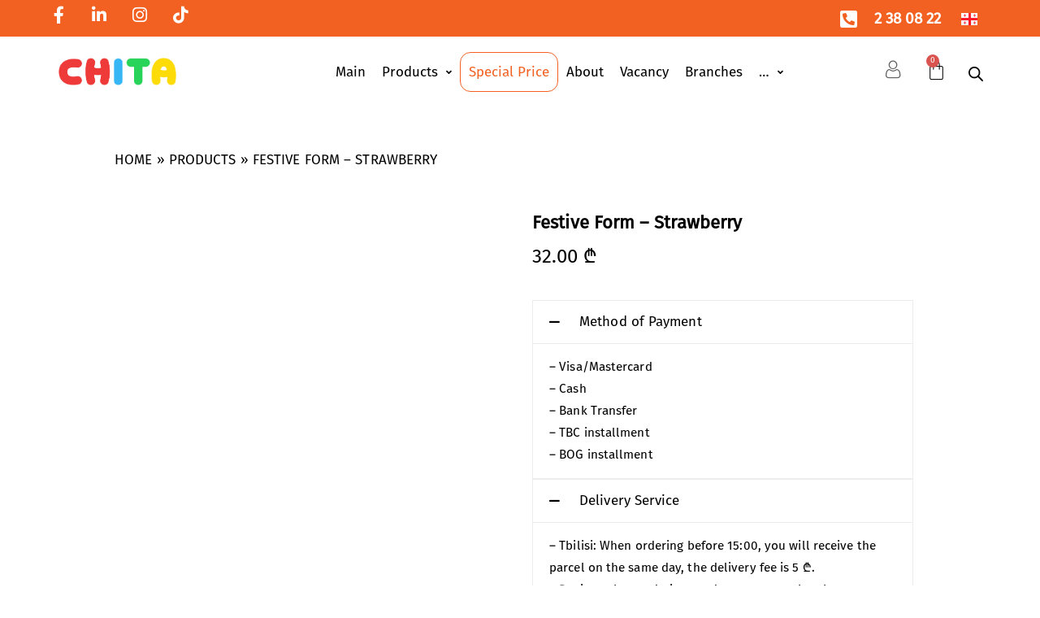

--- FILE ---
content_type: text/html; charset=UTF-8
request_url: https://chita.ge/en/product/202/
body_size: 70080
content:
<!DOCTYPE html><html lang="en-US" class="no-js scheme_default"><head><meta charset="UTF-8"><link rel="preconnect" href="https://fonts.gstatic.com/" crossorigin /><meta name="viewport" content="width=device-width, initial-scale=1"><meta name="format-detection" content="telephone=no"><link rel="profile" href="//gmpg.org/xfn/11"><meta name='robots' content='index, follow, max-image-preview:large, max-snippet:-1, max-video-preview:-1' /><link rel="alternate" href="https://chita.ge/product/%e1%83%a1%e1%83%90%e1%83%93%e1%83%a6%e1%83%94%e1%83%a1%e1%83%90%e1%83%a1%e1%83%ac%e1%83%90%e1%83%a3%e1%83%9a%e1%83%9d-%e1%83%a4%e1%83%9d%e1%83%a0%e1%83%9b%e1%83%90-%e1%83%9b%e1%83%90%e1%83%a0/" hreflang="ka" /><link rel="alternate" href="https://chita.ge/en/product/202/" hreflang="en" /><title>სადღესასწაულო ფორმა - მარწყვი</title><link rel="canonical" href="https://chita.ge/en/product/202/" /><meta property="og:locale" content="en_US" /><meta property="og:locale:alternate" content="ka_GE" /><meta property="og:type" content="article" /><meta property="og:title" content="სადღესასწაულო ფორმა - მარწყვი" /><meta property="og:description" content="ბავშვის ფორმა &nbsp; ზომები: S &#8211; 4-6 წელი M &#8211; 7-10 წელი L &#8211; 11-&hellip;" /><meta property="og:url" content="https://chita.ge/en/product/202/" /><meta property="og:site_name" content="Chita" /><meta property="article:publisher" content="https://www.facebook.com/chita.ge/" /><meta property="article:modified_time" content="2026-01-23T20:05:06+00:00" /><meta property="og:image" content="https://chita.ge/wp-content/uploads/2023/10/უჰგ.jpg" /><meta property="og:image:width" content="1000" /><meta property="og:image:height" content="1000" /><meta property="og:image:type" content="image/jpeg" /><meta name="twitter:card" content="summary_large_image" /> <script type="application/ld+json" class="yoast-schema-graph">{"@context":"https://schema.org","@graph":[{"@type":"WebPage","@id":"https://chita.ge/en/product/202/","url":"https://chita.ge/en/product/202/","name":"სადღესასწაულო ფორმა - მარწყვი","isPartOf":{"@id":"https://chita.ge/en/#website"},"primaryImageOfPage":{"@id":"https://chita.ge/en/product/202/#primaryimage"},"image":{"@id":"https://chita.ge/en/product/202/#primaryimage"},"thumbnailUrl":"https://chita.ge/wp-content/uploads/2023/10/უჰგ.jpg","datePublished":"2023-10-15T10:22:58+00:00","dateModified":"2026-01-23T20:05:06+00:00","breadcrumb":{"@id":"https://chita.ge/en/product/202/#breadcrumb"},"inLanguage":"en-US","potentialAction":[{"@type":"ReadAction","target":["https://chita.ge/en/product/202/"]}]},{"@type":"ImageObject","inLanguage":"en-US","@id":"https://chita.ge/en/product/202/#primaryimage","url":"https://chita.ge/wp-content/uploads/2023/10/უჰგ.jpg","contentUrl":"https://chita.ge/wp-content/uploads/2023/10/უჰგ.jpg","width":1000,"height":1000},{"@type":"BreadcrumbList","@id":"https://chita.ge/en/product/202/#breadcrumb","itemListElement":[{"@type":"ListItem","position":1,"name":"Home","item":"https://chita.ge/en/"},{"@type":"ListItem","position":2,"name":"Products","item":"https://chita.ge/en/shop-2/"},{"@type":"ListItem","position":3,"name":"Festive Form &#8211; Strawberry"}]},{"@type":"WebSite","@id":"https://chita.ge/en/#website","url":"https://chita.ge/en/","name":"Chita","description":"Kids Toys &amp; Games Store","publisher":{"@id":"https://chita.ge/en/#organization"},"potentialAction":[{"@type":"SearchAction","target":{"@type":"EntryPoint","urlTemplate":"https://chita.ge/en/?s={search_term_string}"},"query-input":{"@type":"PropertyValueSpecification","valueRequired":true,"valueName":"search_term_string"}}],"inLanguage":"en-US"},{"@type":"Organization","@id":"https://chita.ge/en/#organization","name":"Chita","url":"https://chita.ge/en/","logo":{"@type":"ImageObject","inLanguage":"en-US","@id":"https://chita.ge/en/#/schema/logo/image/","url":"https://chita.ge/wp-content/uploads/2022/12/shita-logo.svg","contentUrl":"https://chita.ge/wp-content/uploads/2022/12/shita-logo.svg","width":516,"height":411,"caption":"Chita"},"image":{"@id":"https://chita.ge/en/#/schema/logo/image/"},"sameAs":["https://www.facebook.com/chita.ge/","https://www.instagram.com/chitastore/"]}]}</script> <link rel='dns-prefetch' href='//www.google.com' /><link rel='dns-prefetch' href='//www.googletagmanager.com' /><link rel='dns-prefetch' href='//fonts.googleapis.com' /><link rel='dns-prefetch' href='//stackpath.bootstrapcdn.com' /><link rel='dns-prefetch' href='//cdnjs.cloudflare.com' /><link rel="alternate" type="application/rss+xml" title="Chita &raquo; Feed" href="https://chita.ge/en/feed/" /><link rel="alternate" type="application/rss+xml" title="Chita &raquo; Comments Feed" href="https://chita.ge/en/comments/feed/" /><link rel="alternate" type="application/rss+xml" title="Chita &raquo; Festive Form &#8211; Strawberry Comments Feed" href="https://chita.ge/en/product/202/feed/" /><link rel="alternate" title="oEmbed (JSON)" type="application/json+oembed" href="https://chita.ge/wp-json/oembed/1.0/embed?url=https%3A%2F%2Fchita.ge%2Fen%2Fproduct%2F202%2F&#038;lang=en" /><link rel="alternate" title="oEmbed (XML)" type="text/xml+oembed" href="https://chita.ge/wp-json/oembed/1.0/embed?url=https%3A%2F%2Fchita.ge%2Fen%2Fproduct%2F202%2F&#038;format=xml&#038;lang=en" /><meta property="og:type" content="article" /><meta property="og:url" content="https://chita.ge/en/product/202/" /><meta property="og:title" content="Festive Form &#8211; Strawberry" /><meta property="og:description" content="ბავშვის ფორმა&nbsp; ზომები:S - 4-6 წელიM - 7-10 წელიL - 11-" /><meta property="og:image" content="https://chita.ge/wp-content/uploads/2023/10/უჰგ.jpg"/><style id='wp-img-auto-sizes-contain-inline-css' type='text/css'>img:is([sizes=auto i],[sizes^="auto," i]){contain-intrinsic-size:3000px 1500px}
/*# sourceURL=wp-img-auto-sizes-contain-inline-css */</style> <script src="[data-uri]" defer></script><script data-optimized="1" src="https://chita.ge/wp-content/plugins/litespeed-cache/assets/js/webfontloader.min.js" defer></script> <link property="stylesheet" rel='stylesheet' id='sbi_styles-css' href='https://chita.ge/wp-content/plugins/instagram-feed/css/sbi-styles.min.css?ver=6.10.0' type='text/css' media='all' /><link property="stylesheet" rel='stylesheet' id='woolentor-product-grid-modern-css' href='https://chita.ge/wp-content/plugins/woolentor-addons/assets/css/product-grid/modern.css?ver=3.3.1' type='text/css' media='all' /><link property="stylesheet" rel='stylesheet' id='woolentor-product-grid-luxury-css' href='https://chita.ge/wp-content/plugins/woolentor-addons/assets/css/product-grid/luxury.css?ver=3.3.1' type='text/css' media='all' /><link property="stylesheet" rel='stylesheet' id='woolentor-product-grid-editorial-css' href='https://chita.ge/wp-content/plugins/woolentor-addons/assets/css/product-grid/editorial.css?ver=3.3.1' type='text/css' media='all' /><link property="stylesheet" rel='stylesheet' id='woolentor-product-grid-magazine-css' href='https://chita.ge/wp-content/plugins/woolentor-addons/assets/css/product-grid/magazine.css?ver=3.3.1' type='text/css' media='all' /><link property="stylesheet" rel='stylesheet' id='wp-block-library-css' href='https://chita.ge/wp-includes/css/dist/block-library/style.min.css?ver=6.9' type='text/css' media='all' /><link property="stylesheet" rel='stylesheet' id='wp-components-css' href='https://chita.ge/wp-includes/css/dist/components/style.min.css?ver=6.9' type='text/css' media='all' /><link property="stylesheet" rel='stylesheet' id='wp-preferences-css' href='https://chita.ge/wp-includes/css/dist/preferences/style.min.css?ver=6.9' type='text/css' media='all' /><link property="stylesheet" rel='stylesheet' id='wp-block-editor-css' href='https://chita.ge/wp-includes/css/dist/block-editor/style.min.css?ver=6.9' type='text/css' media='all' /><link property="stylesheet" rel='stylesheet' id='wp-reusable-blocks-css' href='https://chita.ge/wp-includes/css/dist/reusable-blocks/style.min.css?ver=6.9' type='text/css' media='all' /><link property="stylesheet" rel='stylesheet' id='wp-patterns-css' href='https://chita.ge/wp-includes/css/dist/patterns/style.min.css?ver=6.9' type='text/css' media='all' /><link property="stylesheet" rel='stylesheet' id='wp-editor-css' href='https://chita.ge/wp-includes/css/dist/editor/style.min.css?ver=6.9' type='text/css' media='all' /><link property="stylesheet" rel='stylesheet' id='sjb_shortcode_block-cgb-style-css-css' href='https://chita.ge/wp-content/plugins/simple-job-board/sjb-block/dist/blocks.style.build.css' type='text/css' media='all' /><link property="stylesheet" rel='stylesheet' id='popup-maker-block-library-style-css' href='https://chita.ge/wp-content/plugins/popup-maker/dist/packages/block-library-style.css?ver=dbea705cfafe089d65f1' type='text/css' media='all' /><style id='global-styles-inline-css' type='text/css'>:root{--wp--preset--aspect-ratio--square: 1;--wp--preset--aspect-ratio--4-3: 4/3;--wp--preset--aspect-ratio--3-4: 3/4;--wp--preset--aspect-ratio--3-2: 3/2;--wp--preset--aspect-ratio--2-3: 2/3;--wp--preset--aspect-ratio--16-9: 16/9;--wp--preset--aspect-ratio--9-16: 9/16;--wp--preset--color--black: #000000;--wp--preset--color--cyan-bluish-gray: #abb8c3;--wp--preset--color--white: #ffffff;--wp--preset--color--pale-pink: #f78da7;--wp--preset--color--vivid-red: #cf2e2e;--wp--preset--color--luminous-vivid-orange: #ff6900;--wp--preset--color--luminous-vivid-amber: #fcb900;--wp--preset--color--light-green-cyan: #7bdcb5;--wp--preset--color--vivid-green-cyan: #00d084;--wp--preset--color--pale-cyan-blue: #8ed1fc;--wp--preset--color--vivid-cyan-blue: #0693e3;--wp--preset--color--vivid-purple: #9b51e0;--wp--preset--color--bg-color: #f5f6f7;--wp--preset--color--bd-color: #D9DEE3;--wp--preset--color--text-dark: #181d4e;--wp--preset--color--text-light: #8E919D;--wp--preset--color--text-link: #f16122;--wp--preset--color--text-hover: #f24800;--wp--preset--color--text-link-2: #181d4e;--wp--preset--color--text-hover-2: #161831;--wp--preset--color--text-link-3: #f16122;--wp--preset--color--text-hover-3: #f16122;--wp--preset--gradient--vivid-cyan-blue-to-vivid-purple: linear-gradient(135deg,rgb(6,147,227) 0%,rgb(155,81,224) 100%);--wp--preset--gradient--light-green-cyan-to-vivid-green-cyan: linear-gradient(135deg,rgb(122,220,180) 0%,rgb(0,208,130) 100%);--wp--preset--gradient--luminous-vivid-amber-to-luminous-vivid-orange: linear-gradient(135deg,rgb(252,185,0) 0%,rgb(255,105,0) 100%);--wp--preset--gradient--luminous-vivid-orange-to-vivid-red: linear-gradient(135deg,rgb(255,105,0) 0%,rgb(207,46,46) 100%);--wp--preset--gradient--very-light-gray-to-cyan-bluish-gray: linear-gradient(135deg,rgb(238,238,238) 0%,rgb(169,184,195) 100%);--wp--preset--gradient--cool-to-warm-spectrum: linear-gradient(135deg,rgb(74,234,220) 0%,rgb(151,120,209) 20%,rgb(207,42,186) 40%,rgb(238,44,130) 60%,rgb(251,105,98) 80%,rgb(254,248,76) 100%);--wp--preset--gradient--blush-light-purple: linear-gradient(135deg,rgb(255,206,236) 0%,rgb(152,150,240) 100%);--wp--preset--gradient--blush-bordeaux: linear-gradient(135deg,rgb(254,205,165) 0%,rgb(254,45,45) 50%,rgb(107,0,62) 100%);--wp--preset--gradient--luminous-dusk: linear-gradient(135deg,rgb(255,203,112) 0%,rgb(199,81,192) 50%,rgb(65,88,208) 100%);--wp--preset--gradient--pale-ocean: linear-gradient(135deg,rgb(255,245,203) 0%,rgb(182,227,212) 50%,rgb(51,167,181) 100%);--wp--preset--gradient--electric-grass: linear-gradient(135deg,rgb(202,248,128) 0%,rgb(113,206,126) 100%);--wp--preset--gradient--midnight: linear-gradient(135deg,rgb(2,3,129) 0%,rgb(40,116,252) 100%);--wp--preset--gradient--vertical-link-to-hover: linear-gradient(to bottom,var(--theme-color-text_link) 0%,var(--theme-color-text_hover) 100%);--wp--preset--gradient--diagonal-link-to-hover: linear-gradient(to bottom right,var(--theme-color-text_link) 0%,var(--theme-color-text_hover) 100%);--wp--preset--font-size--small: 13px;--wp--preset--font-size--medium: clamp(14px, 0.875rem + ((1vw - 3.2px) * 0.619), 20px);--wp--preset--font-size--large: clamp(22.041px, 1.378rem + ((1vw - 3.2px) * 1.439), 36px);--wp--preset--font-size--x-large: clamp(25.014px, 1.563rem + ((1vw - 3.2px) * 1.751), 42px);--wp--preset--font-family--p-font: inherit;--wp--preset--spacing--20: 0.44rem;--wp--preset--spacing--30: 0.67rem;--wp--preset--spacing--40: 1rem;--wp--preset--spacing--50: 1.5rem;--wp--preset--spacing--60: 2.25rem;--wp--preset--spacing--70: 3.38rem;--wp--preset--spacing--80: 5.06rem;--wp--preset--shadow--natural: 6px 6px 9px rgba(0, 0, 0, 0.2);--wp--preset--shadow--deep: 12px 12px 50px rgba(0, 0, 0, 0.4);--wp--preset--shadow--sharp: 6px 6px 0px rgba(0, 0, 0, 0.2);--wp--preset--shadow--outlined: 6px 6px 0px -3px rgb(255, 255, 255), 6px 6px rgb(0, 0, 0);--wp--preset--shadow--crisp: 6px 6px 0px rgb(0, 0, 0);--wp--custom--spacing--tiny: var(--sc-space-tiny,   1rem);--wp--custom--spacing--small: var(--sc-space-small,  2rem);--wp--custom--spacing--medium: var(--sc-space-medium, 3.3333rem);--wp--custom--spacing--large: var(--sc-space-large,  6.6667rem);--wp--custom--spacing--huge: var(--sc-space-huge,   8.6667rem);}:root { --wp--style--global--content-size: 850px;--wp--style--global--wide-size: 1290px; }:where(body) { margin: 0; }.wp-site-blocks > .alignleft { float: left; margin-right: 2em; }.wp-site-blocks > .alignright { float: right; margin-left: 2em; }.wp-site-blocks > .aligncenter { justify-content: center; margin-left: auto; margin-right: auto; }:where(.is-layout-flex){gap: 0.5em;}:where(.is-layout-grid){gap: 0.5em;}.is-layout-flow > .alignleft{float: left;margin-inline-start: 0;margin-inline-end: 2em;}.is-layout-flow > .alignright{float: right;margin-inline-start: 2em;margin-inline-end: 0;}.is-layout-flow > .aligncenter{margin-left: auto !important;margin-right: auto !important;}.is-layout-constrained > .alignleft{float: left;margin-inline-start: 0;margin-inline-end: 2em;}.is-layout-constrained > .alignright{float: right;margin-inline-start: 2em;margin-inline-end: 0;}.is-layout-constrained > .aligncenter{margin-left: auto !important;margin-right: auto !important;}.is-layout-constrained > :where(:not(.alignleft):not(.alignright):not(.alignfull)){max-width: var(--wp--style--global--content-size);margin-left: auto !important;margin-right: auto !important;}.is-layout-constrained > .alignwide{max-width: var(--wp--style--global--wide-size);}body .is-layout-flex{display: flex;}.is-layout-flex{flex-wrap: wrap;align-items: center;}.is-layout-flex > :is(*, div){margin: 0;}body .is-layout-grid{display: grid;}.is-layout-grid > :is(*, div){margin: 0;}body{padding-top: 0px;padding-right: 0px;padding-bottom: 0px;padding-left: 0px;}a:where(:not(.wp-element-button)){text-decoration: underline;}:root :where(.wp-element-button, .wp-block-button__link){background-color: #32373c;border-width: 0;color: #fff;font-family: inherit;font-size: inherit;font-style: inherit;font-weight: inherit;letter-spacing: inherit;line-height: inherit;padding-top: calc(0.667em + 2px);padding-right: calc(1.333em + 2px);padding-bottom: calc(0.667em + 2px);padding-left: calc(1.333em + 2px);text-decoration: none;text-transform: inherit;}.has-black-color{color: var(--wp--preset--color--black) !important;}.has-cyan-bluish-gray-color{color: var(--wp--preset--color--cyan-bluish-gray) !important;}.has-white-color{color: var(--wp--preset--color--white) !important;}.has-pale-pink-color{color: var(--wp--preset--color--pale-pink) !important;}.has-vivid-red-color{color: var(--wp--preset--color--vivid-red) !important;}.has-luminous-vivid-orange-color{color: var(--wp--preset--color--luminous-vivid-orange) !important;}.has-luminous-vivid-amber-color{color: var(--wp--preset--color--luminous-vivid-amber) !important;}.has-light-green-cyan-color{color: var(--wp--preset--color--light-green-cyan) !important;}.has-vivid-green-cyan-color{color: var(--wp--preset--color--vivid-green-cyan) !important;}.has-pale-cyan-blue-color{color: var(--wp--preset--color--pale-cyan-blue) !important;}.has-vivid-cyan-blue-color{color: var(--wp--preset--color--vivid-cyan-blue) !important;}.has-vivid-purple-color{color: var(--wp--preset--color--vivid-purple) !important;}.has-bg-color-color{color: var(--wp--preset--color--bg-color) !important;}.has-bd-color-color{color: var(--wp--preset--color--bd-color) !important;}.has-text-dark-color{color: var(--wp--preset--color--text-dark) !important;}.has-text-light-color{color: var(--wp--preset--color--text-light) !important;}.has-text-link-color{color: var(--wp--preset--color--text-link) !important;}.has-text-hover-color{color: var(--wp--preset--color--text-hover) !important;}.has-text-link-2-color{color: var(--wp--preset--color--text-link-2) !important;}.has-text-hover-2-color{color: var(--wp--preset--color--text-hover-2) !important;}.has-text-link-3-color{color: var(--wp--preset--color--text-link-3) !important;}.has-text-hover-3-color{color: var(--wp--preset--color--text-hover-3) !important;}.has-black-background-color{background-color: var(--wp--preset--color--black) !important;}.has-cyan-bluish-gray-background-color{background-color: var(--wp--preset--color--cyan-bluish-gray) !important;}.has-white-background-color{background-color: var(--wp--preset--color--white) !important;}.has-pale-pink-background-color{background-color: var(--wp--preset--color--pale-pink) !important;}.has-vivid-red-background-color{background-color: var(--wp--preset--color--vivid-red) !important;}.has-luminous-vivid-orange-background-color{background-color: var(--wp--preset--color--luminous-vivid-orange) !important;}.has-luminous-vivid-amber-background-color{background-color: var(--wp--preset--color--luminous-vivid-amber) !important;}.has-light-green-cyan-background-color{background-color: var(--wp--preset--color--light-green-cyan) !important;}.has-vivid-green-cyan-background-color{background-color: var(--wp--preset--color--vivid-green-cyan) !important;}.has-pale-cyan-blue-background-color{background-color: var(--wp--preset--color--pale-cyan-blue) !important;}.has-vivid-cyan-blue-background-color{background-color: var(--wp--preset--color--vivid-cyan-blue) !important;}.has-vivid-purple-background-color{background-color: var(--wp--preset--color--vivid-purple) !important;}.has-bg-color-background-color{background-color: var(--wp--preset--color--bg-color) !important;}.has-bd-color-background-color{background-color: var(--wp--preset--color--bd-color) !important;}.has-text-dark-background-color{background-color: var(--wp--preset--color--text-dark) !important;}.has-text-light-background-color{background-color: var(--wp--preset--color--text-light) !important;}.has-text-link-background-color{background-color: var(--wp--preset--color--text-link) !important;}.has-text-hover-background-color{background-color: var(--wp--preset--color--text-hover) !important;}.has-text-link-2-background-color{background-color: var(--wp--preset--color--text-link-2) !important;}.has-text-hover-2-background-color{background-color: var(--wp--preset--color--text-hover-2) !important;}.has-text-link-3-background-color{background-color: var(--wp--preset--color--text-link-3) !important;}.has-text-hover-3-background-color{background-color: var(--wp--preset--color--text-hover-3) !important;}.has-black-border-color{border-color: var(--wp--preset--color--black) !important;}.has-cyan-bluish-gray-border-color{border-color: var(--wp--preset--color--cyan-bluish-gray) !important;}.has-white-border-color{border-color: var(--wp--preset--color--white) !important;}.has-pale-pink-border-color{border-color: var(--wp--preset--color--pale-pink) !important;}.has-vivid-red-border-color{border-color: var(--wp--preset--color--vivid-red) !important;}.has-luminous-vivid-orange-border-color{border-color: var(--wp--preset--color--luminous-vivid-orange) !important;}.has-luminous-vivid-amber-border-color{border-color: var(--wp--preset--color--luminous-vivid-amber) !important;}.has-light-green-cyan-border-color{border-color: var(--wp--preset--color--light-green-cyan) !important;}.has-vivid-green-cyan-border-color{border-color: var(--wp--preset--color--vivid-green-cyan) !important;}.has-pale-cyan-blue-border-color{border-color: var(--wp--preset--color--pale-cyan-blue) !important;}.has-vivid-cyan-blue-border-color{border-color: var(--wp--preset--color--vivid-cyan-blue) !important;}.has-vivid-purple-border-color{border-color: var(--wp--preset--color--vivid-purple) !important;}.has-bg-color-border-color{border-color: var(--wp--preset--color--bg-color) !important;}.has-bd-color-border-color{border-color: var(--wp--preset--color--bd-color) !important;}.has-text-dark-border-color{border-color: var(--wp--preset--color--text-dark) !important;}.has-text-light-border-color{border-color: var(--wp--preset--color--text-light) !important;}.has-text-link-border-color{border-color: var(--wp--preset--color--text-link) !important;}.has-text-hover-border-color{border-color: var(--wp--preset--color--text-hover) !important;}.has-text-link-2-border-color{border-color: var(--wp--preset--color--text-link-2) !important;}.has-text-hover-2-border-color{border-color: var(--wp--preset--color--text-hover-2) !important;}.has-text-link-3-border-color{border-color: var(--wp--preset--color--text-link-3) !important;}.has-text-hover-3-border-color{border-color: var(--wp--preset--color--text-hover-3) !important;}.has-vivid-cyan-blue-to-vivid-purple-gradient-background{background: var(--wp--preset--gradient--vivid-cyan-blue-to-vivid-purple) !important;}.has-light-green-cyan-to-vivid-green-cyan-gradient-background{background: var(--wp--preset--gradient--light-green-cyan-to-vivid-green-cyan) !important;}.has-luminous-vivid-amber-to-luminous-vivid-orange-gradient-background{background: var(--wp--preset--gradient--luminous-vivid-amber-to-luminous-vivid-orange) !important;}.has-luminous-vivid-orange-to-vivid-red-gradient-background{background: var(--wp--preset--gradient--luminous-vivid-orange-to-vivid-red) !important;}.has-very-light-gray-to-cyan-bluish-gray-gradient-background{background: var(--wp--preset--gradient--very-light-gray-to-cyan-bluish-gray) !important;}.has-cool-to-warm-spectrum-gradient-background{background: var(--wp--preset--gradient--cool-to-warm-spectrum) !important;}.has-blush-light-purple-gradient-background{background: var(--wp--preset--gradient--blush-light-purple) !important;}.has-blush-bordeaux-gradient-background{background: var(--wp--preset--gradient--blush-bordeaux) !important;}.has-luminous-dusk-gradient-background{background: var(--wp--preset--gradient--luminous-dusk) !important;}.has-pale-ocean-gradient-background{background: var(--wp--preset--gradient--pale-ocean) !important;}.has-electric-grass-gradient-background{background: var(--wp--preset--gradient--electric-grass) !important;}.has-midnight-gradient-background{background: var(--wp--preset--gradient--midnight) !important;}.has-vertical-link-to-hover-gradient-background{background: var(--wp--preset--gradient--vertical-link-to-hover) !important;}.has-diagonal-link-to-hover-gradient-background{background: var(--wp--preset--gradient--diagonal-link-to-hover) !important;}.has-small-font-size{font-size: var(--wp--preset--font-size--small) !important;}.has-medium-font-size{font-size: var(--wp--preset--font-size--medium) !important;}.has-large-font-size{font-size: var(--wp--preset--font-size--large) !important;}.has-x-large-font-size{font-size: var(--wp--preset--font-size--x-large) !important;}.has-p-font-font-family{font-family: var(--wp--preset--font-family--p-font) !important;}
:root :where(.wp-block-button .wp-block-button__link){background-color: var(--theme-color-text_link);border-radius: 0;color: var(--theme-color-inverse_link);font-family: var(--theme-font-button_font-family);font-size: var(--theme-font-button_font-size);font-weight: var(--theme-font-button_font-weight);line-height: var(--theme-font-button_line-height);}
:where(.wp-block-post-template.is-layout-flex){gap: 1.25em;}:where(.wp-block-post-template.is-layout-grid){gap: 1.25em;}
:where(.wp-block-term-template.is-layout-flex){gap: 1.25em;}:where(.wp-block-term-template.is-layout-grid){gap: 1.25em;}
:where(.wp-block-columns.is-layout-flex){gap: 2em;}:where(.wp-block-columns.is-layout-grid){gap: 2em;}
:root :where(.wp-block-pullquote){border-width: 1px 0;font-size: clamp(0.984em, 0.984rem + ((1vw - 0.2em) * 0.851), 1.5em);line-height: 1.6;}
:root :where(.wp-block-post-comments){padding-top: var(--wp--custom--spacing--small);}
:root :where(.wp-block-quote){border-width: 1px;}
/*# sourceURL=global-styles-inline-css */</style><link property="stylesheet" rel='stylesheet' id='dashicons-css' href='https://chita.ge/wp-includes/css/dashicons.min.css?ver=6.9' type='text/css' media='all' /><link property="stylesheet" rel='stylesheet' id='afreg-front-css-css' href='https://chita.ge/wp-content/plugins/addify-custom-fields-for-woocommerce/front/css/af-cf-front.css?ver=1.1.0' type='text/css' media='all' /><link property="stylesheet" rel='stylesheet' id='advanced-popups-css' href='https://chita.ge/wp-content/plugins/advanced-popups/public/css/advanced-popups-public.css?ver=1.2.2' type='text/css' media='all' /><link property="stylesheet" rel='stylesheet' id='sjb-fontawesome-css' href='https://chita.ge/wp-content/plugins/simple-job-board/includes/css/font-awesome.min.css?ver=5.15.4' type='text/css' media='all' /><link property="stylesheet" rel='stylesheet' id='simple-job-board-jquery-ui-css' href='https://chita.ge/wp-content/plugins/simple-job-board/public/css/jquery-ui.css?ver=1.12.1' type='text/css' media='all' /><link property="stylesheet" rel='stylesheet' id='simple-job-board-frontend-css' href='https://chita.ge/wp-content/plugins/simple-job-board/public/css/simple-job-board-public.css?ver=3.0.0' type='text/css' media='all' /><link property="stylesheet" rel='stylesheet' id='wps_bootstrap-css' href='//stackpath.bootstrapcdn.com/bootstrap/4.5.2/css/bootstrap.min.css?ver=6.9' type='text/css' media='all' /><link property="stylesheet" rel='stylesheet' id='wps_fontawesome-css' href='//cdnjs.cloudflare.com/ajax/libs/font-awesome/4.7.0/css/font-awesome.min.css?ver=6.9' type='text/css' media='all' /><link property="stylesheet" rel='stylesheet' id='store-styles-css' href='https://chita.ge/wp-content/plugins/wc-pickup-store/assets/css/stores.min.css?ver=6.9' type='text/css' media='all' /><link property="stylesheet" rel='stylesheet' id='photoswipe-css' href='https://chita.ge/wp-content/plugins/woocommerce/assets/css/photoswipe/photoswipe.min.css?ver=10.4.3' type='text/css' media='all' /><link property="stylesheet" rel='stylesheet' id='photoswipe-default-skin-css' href='https://chita.ge/wp-content/plugins/woocommerce/assets/css/photoswipe/default-skin/default-skin.min.css?ver=10.4.3' type='text/css' media='all' /><link property="stylesheet" rel='stylesheet' id='woocommerce-layout-css' href='https://chita.ge/wp-content/plugins/woocommerce/assets/css/woocommerce-layout.css?ver=10.4.3' type='text/css' media='all' /><link property="stylesheet" rel='stylesheet' id='woocommerce-smallscreen-css' href='https://chita.ge/wp-content/plugins/woocommerce/assets/css/woocommerce-smallscreen.css?ver=10.4.3' type='text/css' media='only screen and (max-width: 768px)' /><link property="stylesheet" rel='stylesheet' id='woocommerce-general-css' href='https://chita.ge/wp-content/plugins/woocommerce/assets/css/woocommerce.css?ver=10.4.3' type='text/css' media='all' /><style id='woocommerce-inline-inline-css' type='text/css'>.woocommerce form .form-row .required { visibility: visible; }
/*# sourceURL=woocommerce-inline-inline-css */</style><link property="stylesheet" rel='stylesheet' id='xs-front-style-css' href='https://chita.ge/wp-content/plugins/wp-social/assets/css/frontend.css?ver=3.1.6' type='text/css' media='all' /><link property="stylesheet" rel='stylesheet' id='xs_login_font_login_css-css' href='https://chita.ge/wp-content/plugins/wp-social/assets/css/font-icon.css?ver=3.1.6' type='text/css' media='all' /><link property="stylesheet" rel='stylesheet' id='simple-line-icons-wl-css' href='https://chita.ge/wp-content/plugins/woolentor-addons/assets/css/simple-line-icons.css?ver=3.3.1' type='text/css' media='all' /><link property="stylesheet" rel='stylesheet' id='htflexboxgrid-css' href='https://chita.ge/wp-content/plugins/woolentor-addons/assets/css/htflexboxgrid.css?ver=3.3.1' type='text/css' media='all' /><link property="stylesheet" rel='stylesheet' id='slick-css' href='https://chita.ge/wp-content/plugins/woolentor-addons/assets/css/slick.css?ver=3.3.1' type='text/css' media='all' /><link property="stylesheet" rel='stylesheet' id='woolentor-widgets-css' href='https://chita.ge/wp-content/plugins/woolentor-addons/assets/css/woolentor-widgets.css?ver=3.3.1' type='text/css' media='all' /><link property="stylesheet" rel='stylesheet' id='woolentor-quickview-css' href='https://chita.ge/wp-content/plugins/woolentor-addons/includes/modules/quickview/assets/css/frontend.css?ver=3.3.1' type='text/css' media='all' /><link property="stylesheet" rel='stylesheet' id='hint-css' href='https://chita.ge/wp-content/plugins/woo-smart-compare/assets/libs/hint/hint.min.css?ver=6.9' type='text/css' media='all' /><link property="stylesheet" rel='stylesheet' id='perfect-scrollbar-css' href='https://chita.ge/wp-content/plugins/woo-smart-compare/assets/libs/perfect-scrollbar/css/perfect-scrollbar.min.css?ver=6.9' type='text/css' media='all' /><link property="stylesheet" rel='stylesheet' id='perfect-scrollbar-wpc-css' href='https://chita.ge/wp-content/plugins/woo-smart-compare/assets/libs/perfect-scrollbar/css/custom-theme.css?ver=6.9' type='text/css' media='all' /><link property="stylesheet" rel='stylesheet' id='woosc-icons-css' href='https://chita.ge/wp-content/plugins/woo-smart-compare/assets/css/icons.css?ver=6.5.3' type='text/css' media='all' /><link property="stylesheet" rel='stylesheet' id='woosc-frontend-css' href='https://chita.ge/wp-content/plugins/woo-smart-compare/assets/css/frontend.css?ver=6.5.3' type='text/css' media='all' /><link property="stylesheet" rel='stylesheet' id='dgwt-wcas-style-css' href='https://chita.ge/wp-content/plugins/ajax-search-for-woocommerce/assets/css/style.min.css?ver=1.32.2' type='text/css' media='all' /><link property="stylesheet" rel='preload' as='font' type='font/woff2' crossorigin='anonymous' id='tinvwl-webfont-font-css' href='https://chita.ge/wp-content/plugins/ti-woocommerce-wishlist/assets/fonts/tinvwl-webfont.woff2?ver=xu2uyi'  media='all' /><link property="stylesheet" rel='stylesheet' id='tinvwl-webfont-css' href='https://chita.ge/wp-content/plugins/ti-woocommerce-wishlist/assets/css/webfont.min.css?ver=2.11.1' type='text/css' media='all' /><link property="stylesheet" rel='stylesheet' id='tinvwl-css' href='https://chita.ge/wp-content/plugins/ti-woocommerce-wishlist/assets/css/public.min.css?ver=2.11.1' type='text/css' media='all' /><link property="stylesheet" rel='stylesheet' id='font-awesome-all-css' href='https://chita.ge/wp-content/plugins/jet-menu/assets/public/lib/font-awesome/css/all.min.css?ver=5.12.0' type='text/css' media='all' /><link property="stylesheet" rel='stylesheet' id='font-awesome-v4-shims-css' href='https://chita.ge/wp-content/plugins/jet-menu/assets/public/lib/font-awesome/css/v4-shims.min.css?ver=5.12.0' type='text/css' media='all' /><link property="stylesheet" rel='stylesheet' id='jet-menu-public-styles-css' href='https://chita.ge/wp-content/plugins/jet-menu/assets/public/css/public.css?ver=2.4.18' type='text/css' media='all' /><link property="stylesheet" rel='stylesheet' id='jet-woo-builder-css' href='https://chita.ge/wp-content/plugins/jet-woo-builder/assets/css/frontend.css?ver=2.2.3' type='text/css' media='all' /><style id='jet-woo-builder-inline-css' type='text/css'>@font-face {
				font-family: "WooCommerce";
				font-weight: normal;
				font-style: normal;
				src: url("https://chita.ge/wp-content/plugins/woocommerce/assets/fonts/WooCommerce.eot");
				src: url("https://chita.ge/wp-content/plugins/woocommerce/assets/fonts/WooCommerce.eot?#iefix") format("embedded-opentype"),
					 url("https://chita.ge/wp-content/plugins/woocommerce/assets/fonts/WooCommerce.woff") format("woff"),
					 url("https://chita.ge/wp-content/plugins/woocommerce/assets/fonts/WooCommerce.ttf") format("truetype"),
					 url("https://chita.ge/wp-content/plugins/woocommerce/assets/fonts/WooCommerce.svg#WooCommerce") format("svg");
			}
/*# sourceURL=jet-woo-builder-inline-css */</style><link property="stylesheet" rel='stylesheet' id='jet-woo-builder-frontend-font-css' href='https://chita.ge/wp-content/plugins/jet-woo-builder/assets/css/lib/jetwoobuilder-frontend-font/css/jetwoobuilder-frontend-font.css?ver=2.2.3' type='text/css' media='all' /><link property="stylesheet" rel='stylesheet' id='sbistyles-css' href='https://chita.ge/wp-content/plugins/instagram-feed/css/sbi-styles.min.css?ver=6.10.0' type='text/css' media='all' /><link property="stylesheet" rel='stylesheet' id='pwb-styles-frontend-css' href='https://chita.ge/wp-content/plugins/perfect-woocommerce-brands/build/frontend/css/style.css?ver=3.6.8' type='text/css' media='all' /><link property="stylesheet" rel='stylesheet' id='select-discount-type-css' href='https://chita.ge/wp-content/plugins/plugandpay-woocommerce-bog-installments-payment-gateway//assets/css/select-discount-type.css?ver=4.0.0' type='text/css' media='all' /><link property="stylesheet" rel='stylesheet' id='woo_discount_pro_style-css' href='https://chita.ge/wp-content/plugins/woo-discount-rules-pro/Assets/Css/awdr_style.css?ver=2.6.13' type='text/css' media='all' /><link property="stylesheet" rel='stylesheet' id='mediaelement-css' href='https://chita.ge/wp-includes/js/mediaelement/mediaelementplayer-legacy.min.css?ver=4.2.17' type='text/css' media='all' /><link property="stylesheet" rel='stylesheet' id='wp-mediaelement-css' href='https://chita.ge/wp-includes/js/mediaelement/wp-mediaelement.min.css?ver=6.9' type='text/css' media='all' /> <script type="text/template" id="tmpl-variation-template"><div class="woocommerce-variation-description">{{{ data.variation.variation_description }}}</div>
	<div class="woocommerce-variation-price">{{{ data.variation.price_html }}}</div>
	<div class="woocommerce-variation-availability">{{{ data.variation.availability_html }}}</div></script> <script type="text/template" id="tmpl-unavailable-variation-template"><p role="alert">Sorry, this product is unavailable. Please choose a different combination.</p></script> <script type="text/javascript" src="https://chita.ge/wp-includes/js/jquery/jquery.min.js?ver=3.7.1" id="jquery-core-js"></script> <script type="text/javascript" src="https://chita.ge/wp-includes/js/jquery/jquery-migrate.min.js?ver=3.4.1" id="jquery-migrate-js" defer data-deferred="1"></script> <script type="text/javascript" id="afreg-front-js-js-extra" src="[data-uri]" defer></script> <script type="text/javascript" src="https://chita.ge/wp-content/plugins/addify-custom-fields-for-woocommerce/front/js/af-cf-front.js?ver=3.6.9" id="afreg-front-js-js" defer data-deferred="1"></script> <script type="text/javascript" src="//www.google.com/recaptcha/api.js?ver=1.0.0" id="Google-reCaptcha-JS-js" defer data-deferred="1"></script> <script type="text/javascript" src="https://chita.ge/wp-content/plugins/advanced-popups/public/js/advanced-popups-public.js?ver=1.2.2" id="advanced-popups-js" defer data-deferred="1"></script> <script type="text/javascript" src="//chita.ge/wp-content/plugins/revslider/sr6/assets/js/rbtools.min.js?ver=6.7.40" id="tp-tools-js" defer data-deferred="1"></script> <script type="text/javascript" src="//chita.ge/wp-content/plugins/revslider/sr6/assets/js/rs6.min.js?ver=6.7.40" id="revmin-js" defer data-deferred="1"></script> <script type="text/javascript" src="https://chita.ge/wp-content/plugins/woocommerce/assets/js/jquery-blockui/jquery.blockUI.min.js?ver=2.7.0-wc.10.4.3" id="wc-jquery-blockui-js" data-wp-strategy="defer"></script> <script type="text/javascript" id="wc-add-to-cart-js-extra" src="[data-uri]" defer></script> <script type="text/javascript" src="https://chita.ge/wp-content/plugins/woocommerce/assets/js/frontend/add-to-cart.min.js?ver=10.4.3" id="wc-add-to-cart-js" defer="defer" data-wp-strategy="defer"></script> <script type="text/javascript" src="https://chita.ge/wp-content/plugins/woocommerce/assets/js/photoswipe/photoswipe.min.js?ver=4.1.1-wc.10.4.3" id="wc-photoswipe-js" data-wp-strategy="defer"></script> <script type="text/javascript" src="https://chita.ge/wp-content/plugins/woocommerce/assets/js/js-cookie/js.cookie.min.js?ver=2.1.4-wc.10.4.3" id="wc-js-cookie-js" data-wp-strategy="defer"></script> <script type="text/javascript" id="woocommerce-js-extra" src="[data-uri]" defer></script> <script type="text/javascript" src="https://chita.ge/wp-content/plugins/woocommerce/assets/js/frontend/woocommerce.min.js?ver=10.4.3" id="woocommerce-js" defer="defer" data-wp-strategy="defer"></script> <script type="text/javascript" id="xs_front_main_js-js-extra" src="[data-uri]" defer></script> <script type="text/javascript" src="https://chita.ge/wp-content/plugins/wp-social/assets/js/front-main.js?ver=3.1.6" id="xs_front_main_js-js" defer data-deferred="1"></script> <script type="text/javascript" src="https://chita.ge/wp-includes/js/underscore.min.js?ver=1.13.7" id="underscore-js" defer data-deferred="1"></script> <script type="text/javascript" id="wp-util-js-extra" src="[data-uri]" defer></script> <script type="text/javascript" src="https://chita.ge/wp-includes/js/wp-util.min.js?ver=6.9" id="wp-util-js" defer data-deferred="1"></script> <script type="text/javascript" id="xs_social_custom-js-extra" src="[data-uri]" defer></script> <script type="text/javascript" src="https://chita.ge/wp-content/plugins/wp-social/assets/js/social-front.js?ver=3.1.6" id="xs_social_custom-js" defer data-deferred="1"></script> <script type="text/javascript" src="https://chita.ge/wp-content/plugins/elementor/assets/lib/font-awesome/js/v4-shims.min.js?ver=3.34.2" id="font-awesome-4-shim-js" defer data-deferred="1"></script> 
 <script type="text/javascript" src="https://www.googletagmanager.com/gtag/js?id=G-0Z7ZQK9NP9" id="google_gtagjs-js" defer data-deferred="1"></script> <script type="text/javascript" id="google_gtagjs-js-after" src="[data-uri]" defer></script> <link rel="https://api.w.org/" href="https://chita.ge/wp-json/" /><link rel="alternate" title="JSON" type="application/json" href="https://chita.ge/wp-json/wp/v2/product/70656" /><link rel="EditURI" type="application/rsd+xml" title="RSD" href="https://chita.ge/xmlrpc.php?rsd" /><meta name="generator" content="WordPress 6.9" /><meta name="generator" content="WooCommerce 10.4.3" /><link rel='shortlink' href='https://chita.ge/?p=70656' /><link rel="preload" href="https://chita.ge/wp-content/plugins/advanced-popups/fonts/advanced-popups-icons.woff" as="font" type="font/woff" crossorigin><meta name="generator" content="Site Kit by Google 1.170.0" /><style type="text/css">.shipping-pickup-store td .title {
			float: left;
			line-height: 30px;
		}
		.shipping-pickup-store td span.text {
			float: right;
		}
		.shipping-pickup-store td span.description {
			clear: both;
		}
		.shipping-pickup-store td > span:not([class*="select"]) {
			display: block;
			font-size: 14px;
			font-weight: normal;
			line-height: 1.4;
			margin-bottom: 0;
			padding: 6px 0;
			text-align: justify;
		}
		.shipping-pickup-store td #shipping-pickup-store-select {
			width: 100%;
		}
		.wps-store-details iframe {
			width: 100%;
		}</style><style>.dgwt-wcas-ico-magnifier,.dgwt-wcas-ico-magnifier-handler{max-width:20px}.dgwt-wcas-search-wrapp{max-width:600px}.dgwt-wcas-search-wrapp .dgwt-wcas-sf-wrapp input[type=search].dgwt-wcas-search-input,.dgwt-wcas-search-wrapp .dgwt-wcas-sf-wrapp input[type=search].dgwt-wcas-search-input:hover,.dgwt-wcas-search-wrapp .dgwt-wcas-sf-wrapp input[type=search].dgwt-wcas-search-input:focus{background-color:#fff;border-color:#cecece}.dgwt-wcas-search-wrapp .dgwt-wcas-sf-wrapp .dgwt-wcas-search-submit::before{}.dgwt-wcas-search-wrapp .dgwt-wcas-sf-wrapp .dgwt-wcas-search-submit:hover::before,.dgwt-wcas-search-wrapp .dgwt-wcas-sf-wrapp .dgwt-wcas-search-submit:focus::before{}.dgwt-wcas-search-wrapp .dgwt-wcas-sf-wrapp .dgwt-wcas-search-submit,.dgwt-wcas-om-bar .dgwt-wcas-om-return{color:#a8a8a8}.dgwt-wcas-search-wrapp .dgwt-wcas-ico-magnifier,.dgwt-wcas-search-wrapp .dgwt-wcas-sf-wrapp .dgwt-wcas-search-submit svg path,.dgwt-wcas-om-bar .dgwt-wcas-om-return svg path{fill:#a8a8a8}</style><noscript><style>.woocommerce-product-gallery{ opacity: 1 !important; }</style></noscript><meta name="generator" content="Elementor 3.34.2; features: additional_custom_breakpoints; settings: css_print_method-external, google_font-enabled, font_display-swap"><meta name="facebook-domain-verification" content="6en6aj5eenpjgfhrul19pcricbn93r" />
 <script src="[data-uri]" defer></script> <noscript><img height="1" width="1" style="display:none"
src="https://www.facebook.com/tr?id=1416868523775976&ev=PageView&noscript=1"
/></noscript>
<style>.e-con.e-parent:nth-of-type(n+4):not(.e-lazyloaded):not(.e-no-lazyload),
				.e-con.e-parent:nth-of-type(n+4):not(.e-lazyloaded):not(.e-no-lazyload) * {
					background-image: none !important;
				}
				@media screen and (max-height: 1024px) {
					.e-con.e-parent:nth-of-type(n+3):not(.e-lazyloaded):not(.e-no-lazyload),
					.e-con.e-parent:nth-of-type(n+3):not(.e-lazyloaded):not(.e-no-lazyload) * {
						background-image: none !important;
					}
				}
				@media screen and (max-height: 640px) {
					.e-con.e-parent:nth-of-type(n+2):not(.e-lazyloaded):not(.e-no-lazyload),
					.e-con.e-parent:nth-of-type(n+2):not(.e-lazyloaded):not(.e-no-lazyload) * {
						background-image: none !important;
					}
				}</style><style type="text/css" id="custom-background-css">body.custom-background { background-color: #ffffff; }</style><meta name="generator" content="Powered by Slider Revolution 6.7.40 - responsive, Mobile-Friendly Slider Plugin for WordPress with comfortable drag and drop interface." /><link rel="icon" href="https://chita.ge/wp-content/uploads/2023/12/cropped-favicon-32x32.png" sizes="32x32" /><link rel="icon" href="https://chita.ge/wp-content/uploads/2023/12/cropped-favicon-192x192.png" sizes="192x192" /><link rel="apple-touch-icon" href="https://chita.ge/wp-content/uploads/2023/12/cropped-favicon-180x180.png" /><meta name="msapplication-TileImage" content="https://chita.ge/wp-content/uploads/2023/12/cropped-favicon-270x270.png" /> <script src="[data-uri]" defer></script> <style type="text/css" id="wp-custom-css">.categories_list_item h5 {
	font-weight: 400;
}
.categories_list_item {
	margin-left: 1em;
}
.woocommerce ul.cart_list li a, .woocommerce-page ul.cart_list li a, .woocommerce ul.product_list_widget li a, .woocommerce-page ul.product_list_widget li a {
    font-weight: 500;
    font-size: 16px;
}
.sc_form_field_item_level_0 {
	display: none !important;
}
.wfte_product_table_head th {
	font-family: "FiraGo-regular" !important;
	text-transform: normal !important;
}
.wc-bacs-bank-details-account-name {
	font-size: 20px;
}
.shipping-pickup-store .no-store-available {
	display: none !important;
}</style>
<link property="stylesheet" rel='stylesheet' id='trx_addons-icons-css' href='https://chita.ge/wp-content/plugins/trx_addons/css/font-icons/css/trx_addons_icons.css' type='text/css' media='all' />
<link property="stylesheet" rel='stylesheet' id='qw_extensions-icons-css' href='https://chita.ge/wp-content/plugins/trx_addons/addons/qw-extension/css/font-icons/css/qw_extension_icons.css' type='text/css' media='all' />
<link property="stylesheet" rel='stylesheet' id='magnific-popup-css' href='https://chita.ge/wp-content/plugins/trx_addons/js/magnific/magnific-popup.min.css' type='text/css' media='all' />

<link property="stylesheet" rel='stylesheet' id='swiper-css' href='https://chita.ge/wp-content/plugins/elementor/assets/lib/swiper/v8/css/swiper.min.css?ver=8.4.5' type='text/css' media='all' />
<link property="stylesheet" rel='stylesheet' id='e-swiper-css' href='https://chita.ge/wp-content/plugins/elementor/assets/css/conditionals/e-swiper.min.css?ver=3.34.2' type='text/css' media='all' />
<link property="stylesheet" rel='stylesheet' id='elementor-icons-shared-0-css' href='https://chita.ge/wp-content/plugins/elementor/assets/lib/font-awesome/css/fontawesome.min.css?ver=5.15.3' type='text/css' media='all' />
<link property="stylesheet" rel='stylesheet' id='elementor-icons-fa-solid-css' href='https://chita.ge/wp-content/plugins/elementor/assets/lib/font-awesome/css/solid.min.css?ver=5.15.3' type='text/css' media='all' />
<link property="stylesheet" rel='stylesheet' id='font-awesome-css' href='https://chita.ge/wp-content/plugins/elementor/assets/lib/font-awesome/css/font-awesome.min.css?ver=4.7.0' type='text/css' media='all' />
<link property="stylesheet" rel='stylesheet' id='elementor-frontend-css' href='https://chita.ge/wp-content/plugins/elementor/assets/css/frontend.min.css?ver=3.34.2' type='text/css' media='all' />
<link property="stylesheet" rel='stylesheet' id='elementor-post-21322-css' href='https://chita.ge/wp-content/uploads/elementor/css/post-21322.css?ver=1769171901' type='text/css' media='all' />
<link property="stylesheet" rel='stylesheet' id='elementor-icons-css' href='https://chita.ge/wp-content/plugins/elementor/assets/lib/eicons/css/elementor-icons.min.css?ver=5.46.0' type='text/css' media='all' />
<link property="stylesheet" rel='stylesheet' id='elementor-post-15-css' href='https://chita.ge/wp-content/uploads/elementor/css/post-15.css?ver=1769171889' type='text/css' media='all' />
<link property="stylesheet" rel='stylesheet' id='font-awesome-5-all-css' href='https://chita.ge/wp-content/plugins/elementor/assets/lib/font-awesome/css/all.min.css?ver=3.34.2' type='text/css' media='all' />
<link property="stylesheet" rel='stylesheet' id='font-awesome-4-shim-css' href='https://chita.ge/wp-content/plugins/elementor/assets/lib/font-awesome/css/v4-shims.min.css?ver=3.34.2' type='text/css' media='all' />
<link property="stylesheet" rel='stylesheet' id='elementor-post-18281-css' href='https://chita.ge/wp-content/uploads/elementor/css/post-18281.css?ver=1769171890' type='text/css' media='all' />
<link property="stylesheet" rel='stylesheet' id='e-animation-grow-css' href='https://chita.ge/wp-content/plugins/elementor/assets/lib/animations/styles/e-animation-grow.min.css?ver=3.34.2' type='text/css' media='all' />
<link property="stylesheet" rel='stylesheet' id='widget-social-icons-css' href='https://chita.ge/wp-content/plugins/elementor/assets/css/widget-social-icons.min.css?ver=3.34.2' type='text/css' media='all' />
<link property="stylesheet" rel='stylesheet' id='e-apple-webkit-css' href='https://chita.ge/wp-content/plugins/elementor/assets/css/conditionals/apple-webkit.min.css?ver=3.34.2' type='text/css' media='all' />
<link property="stylesheet" rel='stylesheet' id='widget-icon-list-css' href='https://chita.ge/wp-content/plugins/elementor/assets/css/widget-icon-list.min.css?ver=3.34.2' type='text/css' media='all' />
<link property="stylesheet" rel='stylesheet' id='cpel-language-switcher-css' href='https://chita.ge/wp-content/plugins/connect-polylang-elementor/assets/css/language-switcher.min.css?ver=2.5.5' type='text/css' media='all' />
<link property="stylesheet" rel='stylesheet' id='widget-image-css' href='https://chita.ge/wp-content/plugins/elementor/assets/css/widget-image.min.css?ver=3.34.2' type='text/css' media='all' />
<link property="stylesheet" rel='stylesheet' id='widget-spacer-css' href='https://chita.ge/wp-content/plugins/elementor/assets/css/widget-spacer.min.css?ver=3.34.2' type='text/css' media='all' />
<link property="stylesheet" rel='stylesheet' id='elementor-post-66602-css' href='https://chita.ge/wp-content/uploads/elementor/css/post-66602.css?ver=1769171954' type='text/css' media='all' />
<link property="stylesheet" rel='stylesheet' id='elementor-post-93753-css' href='https://chita.ge/wp-content/uploads/elementor/css/post-93753.css?ver=1769171954' type='text/css' media='all' />
<link property="stylesheet" rel='stylesheet' id='elementor-icons-fa-brands-css' href='https://chita.ge/wp-content/plugins/elementor/assets/lib/font-awesome/css/brands.min.css?ver=5.15.3' type='text/css' media='all' />
<link property="stylesheet" rel='stylesheet' id='widget-accordion-css' href='https://chita.ge/wp-content/plugins/elementor/assets/css/widget-accordion.min.css?ver=3.34.2' type='text/css' media='all' />
<link property="stylesheet" rel='stylesheet' id='elementor-post-18207-css' href='https://chita.ge/wp-content/uploads/elementor/css/post-18207.css?ver=1769171891' type='text/css' media='all' />
<link property="stylesheet" rel='stylesheet' id='widget-divider-css' href='https://chita.ge/wp-content/plugins/elementor/assets/css/widget-divider.min.css?ver=3.34.2' type='text/css' media='all' />
<link property="stylesheet" rel='stylesheet' id='trx_addons-css' href='https://chita.ge/wp-content/plugins/trx_addons/css/__styles.css' type='text/css' media='all' />
<link property="stylesheet" rel='stylesheet' id='trx_addons-animations-css' href='https://chita.ge/wp-content/plugins/trx_addons/css/trx_addons.animations.css' type='text/css' media='all' />
<link property="stylesheet" rel='stylesheet' id='trx_addons-woocommerce-css' href='https://chita.ge/wp-content/plugins/trx_addons/components/api/woocommerce/woocommerce.css' type='text/css' media='all' />
<link property="stylesheet" rel='stylesheet' id='trx_addons-responsive-css' href='https://chita.ge/wp-content/plugins/trx_addons/css/__responsive.css' type='text/css' media='(max-width:1439px)' />
<link property="stylesheet" rel='stylesheet' id='trx_addons-woocommerce-responsive-css' href='https://chita.ge/wp-content/plugins/trx_addons/components/api/woocommerce/woocommerce.responsive.css' type='text/css' media='(max-width:1279px)' />
<link property="stylesheet" rel='stylesheet' id='trx_addons-sc_icons-css' href='https://chita.ge/wp-content/plugins/trx_addons/components/shortcodes/icons/icons.css' type='text/css' media='all' />
<link property="stylesheet" rel='stylesheet' id='trx_addons_qw_extension-icons-css' href='https://chita.ge/wp-content/plugins/trx_addons/addons/qw-extension/css/qw_extension_icons.css' type='text/css' media='all' />
<link property="stylesheet" rel='stylesheet' id='trx_addons_qw_extension-icons-responsive-css' href='https://chita.ge/wp-content/plugins/trx_addons/addons/qw-extension/css/qw_extension_icons.responsive.css' type='text/css' media='all' />
<link property="stylesheet" rel='stylesheet' id='trx_addons-sc_icons-responsive-css' href='https://chita.ge/wp-content/plugins/trx_addons/components/shortcodes/icons/icons.responsive.css' type='text/css' media='(max-width:1279px)' />
<link property="stylesheet" rel='stylesheet' id='trx_addons-sc_content-css' href='https://chita.ge/wp-content/plugins/trx_addons/components/shortcodes/content/content.css' type='text/css' media='all' />
<link property="stylesheet" rel='stylesheet' id='trx_addons-sc_content-responsive-css' href='https://chita.ge/wp-content/plugins/trx_addons/components/shortcodes/content/content.responsive.css' type='text/css' media='(max-width:1439px)' />
<style type="text/css" id="trx_addons-inline-styles-inline-css">#woocommerce_output_start{}#woocommerce_output_end{}</style>
<style>.elementor-93753 .elementor-element.elementor-element-61c416b .trx_addons_bg_text{z-index:0;}.elementor-93753 .elementor-element.elementor-element-61c416b .trx_addons_bg_text.trx_addons_marquee_wrap:not(.trx_addons_marquee_reverse) .trx_addons_marquee_element{padding-right:50px;}.elementor-93753 .elementor-element.elementor-element-61c416b .trx_addons_bg_text.trx_addons_marquee_wrap.trx_addons_marquee_reverse .trx_addons_marquee_element{padding-left:50px;}.elementor-93753 .elementor-element.elementor-element-4b98f7b > .elementor-element-populated{margin:0px 0px 0px 0px;--e-column-margin-right:0px;--e-column-margin-left:0px;}.elementor-93753 .elementor-element.elementor-element-4b98f7b > .elementor-element-populated.elementor-column-wrap{padding:0px 0px 0px 0px;}.elementor-93753 .elementor-element.elementor-element-4b98f7b > .elementor-element-populated.elementor-widget-wrap{padding:0px 0px 0px 0px;}.elementor-widget-breadcrumbs{font-family:var( --e-global-typography-secondary-font-family ), FiraGo-regular;font-weight:var( --e-global-typography-secondary-font-weight );text-transform:var( --e-global-typography-secondary-text-transform );}.elementor-93753 .elementor-element.elementor-element-2f3e130{font-size:1em;}.elementor-93753 .elementor-element.elementor-element-5704287{--spacer-size:50px;}.elementor-93753 .elementor-element.elementor-element-c61791d > .elementor-container{max-width:1230px;}.elementor-93753 .elementor-element.elementor-element-c61791d .trx_addons_bg_text{z-index:0;}.elementor-93753 .elementor-element.elementor-element-c61791d .trx_addons_bg_text.trx_addons_marquee_wrap:not(.trx_addons_marquee_reverse) .trx_addons_marquee_element{padding-right:50px;}.elementor-93753 .elementor-element.elementor-element-c61791d .trx_addons_bg_text.trx_addons_marquee_wrap.trx_addons_marquee_reverse .trx_addons_marquee_element{padding-left:50px;}.elementor-93753 .elementor-element.elementor-element-a2c7554 .embed-responsive{height:452px;overflow:hidden;border-radius:20px 20px 20px 20px;}.elementor-93753 .elementor-element.elementor-element-a2c7554 .embed-responsive iframe{height:452px;}.elementor-93753 .elementor-element.elementor-element-a2c7554 .woolentor-product-gallery-video img{border-radius:20px 20px 20px 20px;}.elementor-93753 .elementor-element.elementor-element-a2c7554 .woolentor-product-gallery-video{border-radius:20px 20px 20px 20px;}.elementor-93753 .elementor-element.elementor-element-a2c7554 .woolentor-product-video-tabs li a img{border-radius:10px 10px 10px 10px;}.elementor-93753 .elementor-element.elementor-element-a2c7554 .woolentor-product-video-tabs li a{border-radius:10px 10px 10px 10px;}.elementor-93753 .elementor-element.elementor-element-f8a467a .jet-woo-builder .product_title{font-size:1.3em;line-height:1.5em;}.elementor-93753 .elementor-element.elementor-element-5a15362 .elementor-jet-single-rating .woocommerce-product-rating{flex-direction:row;justify-content:flex-start;}.elementor-93753 .elementor-element.elementor-element-5a15362 .elementor-jet-single-rating .product-star-rating .product-rating__icon{font-size:12px;color:#e7e8e8;}.elementor-93753 .elementor-element.elementor-element-5a15362 .elementor-jet-single-rating .product-star-rating .product-rating__icon + .product-rating__icon{margin-left:2px;}.elementor-93753 .elementor-element.elementor-element-5a15362 .elementor-jet-single-rating .product-star-rating .product-rating__icon.active{color:#fdbc32;}.elementor-93753 .elementor-element.elementor-element-5a15362 .elementor-jet-single-rating .product-star-rating{margin:5px 5px 5px 5px;}.elementor-93753 .elementor-element.elementor-element-5a15362 .elementor-jet-single-rating .woocommerce-review-link:hover{text-decoration:none;}.elementor-93753 .elementor-element.elementor-element-f9d3a7d .jet-woo-builder.elementor-jet-single-price .price del{display:inline-block;color:var( --e-global-color-secondary );font-weight:400;text-decoration:line-through;}.elementor-93753 .elementor-element.elementor-element-f9d3a7d .jet-woo-builder.elementor-jet-single-price .price ins{display:inline-block;color:var( --e-global-color-primary );font-weight:400;text-decoration:none;}.elementor-93753 .elementor-element.elementor-element-f9d3a7d .jet-woo-builder.elementor-jet-single-price .price .woocommerce-Price-currencySymbol{vertical-align:baseline;}.elementor-93753 .elementor-element.elementor-element-2a66ff9 > .elementor-widget-container{padding:40px 0px 0px 0px;}.elementor-93753 .elementor-element.elementor-element-2a66ff9 .jet-woo-builder .woocommerce-product-details__short-description{color:var( --e-global-color-text );}.elementor-widget-accordion .elementor-accordion-title{font-family:var( --e-global-typography-primary-font-family ), FiraGo-regular;font-weight:var( --e-global-typography-primary-font-weight );}.elementor-widget-accordion .elementor-tab-content{font-family:var( --e-global-typography-text-font-family ), FiraGo-regular;font-weight:var( --e-global-typography-text-font-weight );}.elementor-93753 .elementor-element.elementor-element-b1d59ad .elementor-accordion-item{border-width:1px;border-color:#ECECEC;}.elementor-93753 .elementor-element.elementor-element-b1d59ad .elementor-accordion-item .elementor-tab-content{border-width:1px;border-block-start-color:#ECECEC;}.elementor-93753 .elementor-element.elementor-element-b1d59ad .elementor-accordion-item .elementor-tab-title.elementor-active{border-width:1px;border-block-end-color:#ECECEC;}.elementor-93753 .elementor-element.elementor-element-b1d59ad .elementor-accordion-title{font-family:"FiraGo-regular", FiraGo-regular;font-size:1em;font-weight:500;}.elementor-93753 .elementor-element.elementor-element-b1d59ad .elementor-tab-content{font-family:"FiraGo-regular", FiraGo-regular;font-size:0.9em;font-weight:400;}.elementor-93753 .elementor-element.elementor-element-37cc2a7 .elementor-accordion-item{border-width:1px;border-color:#ECECEC;}.elementor-93753 .elementor-element.elementor-element-37cc2a7 .elementor-accordion-item .elementor-tab-content{border-width:1px;border-block-start-color:#ECECEC;}.elementor-93753 .elementor-element.elementor-element-37cc2a7 .elementor-accordion-item .elementor-tab-title.elementor-active{border-width:1px;border-block-end-color:#ECECEC;}.elementor-93753 .elementor-element.elementor-element-37cc2a7 .elementor-accordion-title{font-family:"FiraGo-regular", FiraGo-regular;font-size:1em;font-weight:500;}.elementor-93753 .elementor-element.elementor-element-37cc2a7 .elementor-tab-content{font-family:"FiraGo-regular", FiraGo-regular;font-size:0.9em;font-weight:400;}.elementor-widget-woocommerce-product-add-to-cart .added_to_cart{font-family:var( --e-global-typography-accent-font-family ), FiraGo-regular;font-weight:var( --e-global-typography-accent-font-weight );}.elementor-93753 .elementor-element.elementor-element-2260e87 .cart button, .elementor-93753 .elementor-element.elementor-element-2260e87 .cart .button{transition:all 0.2s;}.elementor-93753 .elementor-element.elementor-element-2260e87 .quantity .qty{transition:all 0.2s;}.elementor-93753 .elementor-element.elementor-element-2942fa1{--spacer-size:30px;}.elementor-93753 .elementor-element.elementor-element-099a8fc .elementor-jet-single-meta .product_meta{flex-direction:column;}.elementor-93753 .elementor-element.elementor-element-099a8fc .elementor-jet-single-meta .product_meta > span span{color:var( --e-global-color-text );}.elementor-93753 .elementor-element.elementor-element-099a8fc .elementor-jet-single-meta .product_meta a:hover{text-decoration:none;}.elementor-93753 .elementor-element.elementor-element-0698ed4{--spacer-size:30px;}.elementor-93753 .elementor-element.elementor-element-1175b79 .trx_addons_bg_text{z-index:0;}.elementor-93753 .elementor-element.elementor-element-1175b79 .trx_addons_bg_text.trx_addons_marquee_wrap:not(.trx_addons_marquee_reverse) .trx_addons_marquee_element{padding-right:50px;}.elementor-93753 .elementor-element.elementor-element-1175b79 .trx_addons_bg_text.trx_addons_marquee_wrap.trx_addons_marquee_reverse .trx_addons_marquee_element{padding-left:50px;}.elementor-93753 .elementor-element.elementor-element-101a78d > .elementor-widget-wrap > .elementor-widget:not(.elementor-widget__width-auto):not(.elementor-widget__width-initial):not(:last-child):not(.elementor-absolute){margin-block-end:0px;}.elementor-93753 .elementor-element.elementor-element-101a78d > .elementor-element-populated{margin:0px 0px 0px 0px;--e-column-margin-right:0px;--e-column-margin-left:0px;}.elementor-93753 .elementor-element.elementor-element-101a78d > .elementor-element-populated.elementor-column-wrap{padding:0px 0px 0px 0px;}.elementor-93753 .elementor-element.elementor-element-101a78d > .elementor-element-populated.elementor-widget-wrap{padding:0px 0px 0px 0px;}.elementor-93753 .elementor-element.elementor-element-a2bb28b{width:var( --container-widget-width, 45px );max-width:45px;--container-widget-width:45px;--container-widget-flex-grow:0;align-self:center;}.elementor-93753 .elementor-element.elementor-element-a2bb28b > .elementor-widget-container{margin:0px 0px 0px 0px;padding:0px 0px 0px 0px;border-style:solid;border-width:1px 1px 1px 1px;border-color:#E0E0E0;}.elementor-93753 .elementor-element.elementor-element-e73a30b{--alignment:right;--grid-side-margin:10px;--grid-column-gap:10px;--grid-row-gap:10px;--grid-bottom-margin:10px;}.elementor-93753 .elementor-element.elementor-element-4cc0083 > .elementor-container{max-width:1230px;}.elementor-93753 .elementor-element.elementor-element-4cc0083 .trx_addons_bg_text{z-index:0;}.elementor-93753 .elementor-element.elementor-element-4cc0083 .trx_addons_bg_text.trx_addons_marquee_wrap:not(.trx_addons_marquee_reverse) .trx_addons_marquee_element{padding-right:50px;}.elementor-93753 .elementor-element.elementor-element-4cc0083 .trx_addons_bg_text.trx_addons_marquee_wrap.trx_addons_marquee_reverse .trx_addons_marquee_element{padding-left:50px;}.elementor-93753 .elementor-element.elementor-element-70d7509{--spacer-size:50px;}.elementor-93753 .elementor-element.elementor-element-14e4825 .jet-woo-builder > .jet-single-tabs__wrap ul.wc-tabs{justify-content:flex-start;align-items:flex-start;flex-direction:row;}.elementor-93753 .elementor-element.elementor-element-14e4825 .jet-woo-builder > .jet-single-tabs__wrap .tabs > li > a{font-family:"FiraGo-regular", FiraGo-regular;font-size:1.3em;color:#181D4E;}.elementor-93753 .elementor-element.elementor-element-14e4825 .elementor-jet-single-tabs.jet-woo-builder > .jet-single-tabs__wrap .woocommerce-tabs .tabs > li:hover a{color:#F16122;text-decoration:none;}.elementor-93753 .elementor-element.elementor-element-14e4825 .elementor-jet-single-tabs.jet-woo-builder > .jet-single-tabs__wrap .woocommerce-tabs .tabs > li.active a{color:#F16122;text-decoration:none;}.elementor-93753 .elementor-element.elementor-element-14e4825 .elementor-jet-single-tabs.jet-woo-builder > .jet-single-tabs__wrap .woocommerce-tabs .tabs > li{border-style:solid !important;border-width:0px 0px 1px 0px !important;border-color:#D9DEE3 !important;margin:10px 10px 10px 10px;}.elementor-93753 .elementor-element.elementor-element-14e4825 .jet-woo-builder > .jet-single-tabs__wrap .wc-tab{padding:20px 20px 20px 20px;}.elementor-93753 .elementor-element.elementor-element-7aef4c8 .jet-woo-builder > .upsells.products > h2{font-size:1.3em;text-align:left;}.elementor-93753 .elementor-element.elementor-element-970dfe8 .jet-woo-builder > .related.products > h2{font-size:1.3em;text-align:left;}@media(max-width:1024px){ .elementor-93753 .elementor-element.elementor-element-e73a30b{--grid-side-margin:10px;--grid-column-gap:10px;--grid-row-gap:10px;--grid-bottom-margin:10px;}}@media(max-width:767px){ .elementor-93753 .elementor-element.elementor-element-e73a30b{--grid-side-margin:10px;--grid-column-gap:10px;--grid-row-gap:10px;--grid-bottom-margin:10px;}.elementor-93753 .elementor-element.elementor-element-14e4825 .jet-woo-builder > .jet-single-tabs__wrap ul.wc-tabs{justify-content:center;align-items:center;flex-direction:column;}.elementor-93753 .elementor-element.elementor-element-14e4825 .jet-woo-builder > .jet-single-tabs__wrap .tabs > li > a{font-size:1.1em;}.elementor-93753 .elementor-element.elementor-element-14e4825 .elementor-jet-single-tabs.jet-woo-builder > .jet-single-tabs__wrap .woocommerce-tabs .tabs > li{text-align:left;}}/* Start custom CSS for section, class: .elementor-element-61c416b */.single-product #toptitle {
    display: none;
}/* End custom CSS */
/* Start custom CSS for jet-single-price, class: .elementor-element-f9d3a7d */#prices del > span.amount * {
    color: #181d4e !important;
}/* End custom CSS */
/* Start custom CSS for jet-single-meta, class: .elementor-element-099a8fc */#isprod .product_meta .product_id, #isprod .product_meta .tagged_as {
    display: none;
}/* End custom CSS */
/* Start custom CSS for section, class: .elementor-element-c61791d */.sidebar_inner {
    display: none;
}
.content {
    width: auto !important;
}/* End custom CSS */
/* Start Custom Fonts CSS */@font-face {
	font-family: 'FiraGo-regular';
	font-style: normal;
	font-weight: normal;
	font-display: auto;
	src: url('https://chita.ge/wp-content/uploads/2022/12/FiraGO-Regular-1.eot');
	src: url('https://chita.ge/wp-content/uploads/2022/12/FiraGO-Regular-1.eot?#iefix') format('embedded-opentype'),
		url('https://chita.ge/wp-content/uploads/2022/12/FiraGO-Regular-1.woff2') format('woff2'),
		url('https://chita.ge/wp-content/uploads/2022/12/FiraGO-Regular-1.woff') format('woff'),
		url('https://chita.ge/wp-content/uploads/2022/12/FiraGO-Regular-1.ttf') format('truetype');
}
/* End Custom Fonts CSS */</style>
<link property="stylesheet" rel='stylesheet' id='wc-blocks-style-css' href='https://chita.ge/wp-content/plugins/woocommerce/assets/client/blocks/wc-blocks.css?ver=wc-10.4.3' type='text/css' media='all' />







<link property="stylesheet" rel='stylesheet' id='widget-woocommerce-menu-cart-css' href='https://chita.ge/wp-content/plugins/elementor-pro/assets/css/widget-woocommerce-menu-cart.min.css?ver=3.34.2' type='text/css' media='all' />


<link property="stylesheet" rel='stylesheet' id='widget-nav-menu-css' href='https://chita.ge/wp-content/plugins/elementor-pro/assets/css/widget-nav-menu.min.css?ver=3.34.2' type='text/css' media='all' />


<link property="stylesheet" rel='stylesheet' id='widget-breadcrumbs-css' href='https://chita.ge/wp-content/plugins/elementor-pro/assets/css/widget-breadcrumbs.min.css?ver=3.34.2' type='text/css' media='all' />

<link property="stylesheet" rel='stylesheet' id='widget-woocommerce-product-add-to-cart-css' href='https://chita.ge/wp-content/plugins/elementor-pro/assets/css/widget-woocommerce-product-add-to-cart.min.css?ver=3.34.2' type='text/css' media='all' />
<link property="stylesheet" rel='stylesheet' id='widget-share-buttons-css' href='https://chita.ge/wp-content/plugins/elementor-pro/assets/css/widget-share-buttons.min.css?ver=3.34.2' type='text/css' media='all' />


<link property="stylesheet" rel='stylesheet' id='evercompare-frontend-css' href='https://chita.ge/wp-content/plugins/woolentor-addons/includes/modules/compare/assets/css/frontend.min.css?ver=3.3.1' type='text/css' media='all' />

<style id='rs-plugin-settings-inline-css' type='text/css'>#rs-demo-id {}
/*# sourceURL=rs-plugin-settings-inline-css */</style>
<link property="stylesheet" rel='stylesheet' id='junotoys-fontello-css' href='https://chita.ge/wp-content/themes/junotoys/skins/default/css/font-icons/css/fontello.css' type='text/css' media='all' />
<link property="stylesheet" rel='stylesheet' id='junotoys-style-css' href='https://chita.ge/wp-content/themes/junotoys/style.css' type='text/css' media='all' />
<link property="stylesheet" rel='stylesheet' id='junotoys-skin-default-css' href='https://chita.ge/wp-content/themes/junotoys/skins/default/css/style.css' type='text/css' media='all' />
<link property="stylesheet" rel='stylesheet' id='junotoys-plugins-css' href='https://chita.ge/wp-content/themes/junotoys/skins/default/css/__plugins.css' type='text/css' media='all' />
<link property="stylesheet" rel='stylesheet' id='junotoys-woocommerce-css' href='https://chita.ge/wp-content/themes/junotoys/skins/default/plugins/woocommerce/woocommerce.css' type='text/css' media='all' />
<link property="stylesheet" rel='stylesheet' id='junotoys-custom-css' href='https://chita.ge/wp-content/themes/junotoys/css/__custom-inline.css' type='text/css' media='all' />
<style id='junotoys-custom-inline-css' type='text/css'>:root{--theme-var-page_width:1290px;--theme-var-page_boxed_extra:60px;--theme-var-page_fullwide_max:1920px;--theme-var-page_fullwide_extra:130px;--theme-var-sidebar_width:410px;--theme-var-grid_gap:30px;--theme-var-rad:0px;--theme-var-sidebar_proportional:1;--theme-var-rad_koef:0;--theme-var-sidebar_prc:0.31782945736434;--theme-var-sidebar_gap_prc:0.023255813953488;--theme-var-sidebar_gap_width:30px}:root{--theme-font-p_font-family:inherit;--theme-font-p_font-size:1rem;--theme-font-p_font-weight:400;--theme-font-p_font-style:normal;--theme-font-p_line-height:1.64em;--theme-font-p_text-decoration:inherit;--theme-font-p_text-transform:none;--theme-font-p_letter-spacing:0.1px;--theme-font-p_margin-top:0em;--theme-font-p_margin-bottom:1.57em;--theme-font-post_font-family:inherit;--theme-font-post_font-size:inherit;--theme-font-post_font-weight:inherit;--theme-font-post_font-style:inherit;--theme-font-post_line-height:inherit;--theme-font-post_text-decoration:inherit;--theme-font-post_text-transform:inherit;--theme-font-post_letter-spacing:inherit;--theme-font-post_margin-top:inherit;--theme-font-post_margin-bottom:inherit;--theme-font-h1_font-family:inherit;--theme-font-h1_font-size:2em;--theme-font-h1_font-weight:700;--theme-font-h1_font-style:normal;--theme-font-h1_line-height:1em;--theme-font-h1_text-decoration:none;--theme-font-h1_text-transform:none;--theme-font-h1_letter-spacing:-0.03em;--theme-font-h1_margin-top:1.1em;--theme-font-h1_margin-bottom:0.46em;--theme-font-h2_font-family:inherit;--theme-font-h2_font-size:2em;--theme-font-h2_font-weight:700;--theme-font-h2_font-style:normal;--theme-font-h2_line-height:1.021em;--theme-font-h2_text-decoration:none;--theme-font-h2_text-transform:none;--theme-font-h2_letter-spacing:inherit;--theme-font-h2_margin-top:0.77em;--theme-font-h2_margin-bottom:0.46em;--theme-font-h3_font-family:inherit;--theme-font-h3_font-size:2.058em;--theme-font-h3_font-weight:700;--theme-font-h3_font-style:normal;--theme-font-h3_line-height:1.086em;--theme-font-h3_text-decoration:none;--theme-font-h3_text-transform:none;--theme-font-h3_letter-spacing:inherit;--theme-font-h3_margin-top:1.14em;--theme-font-h3_margin-bottom:0.6em;--theme-font-h4_font-family:inherit;--theme-font-h4_font-size:1.647em;--theme-font-h4_font-weight:700;--theme-font-h4_font-style:normal;--theme-font-h4_line-height:1.214em;--theme-font-h4_text-decoration:none;--theme-font-h4_text-transform:none;--theme-font-h4_letter-spacing:inherit;--theme-font-h4_margin-top:1.45em;--theme-font-h4_margin-bottom:0.63em;--theme-font-h5_font-family:inherit;--theme-font-h5_font-size:1.411em;--theme-font-h5_font-weight:700;--theme-font-h5_font-style:normal;--theme-font-h5_line-height:1.417em;--theme-font-h5_text-decoration:none;--theme-font-h5_text-transform:none;--theme-font-h5_letter-spacing:inherit;--theme-font-h5_margin-top:1.4em;--theme-font-h5_margin-bottom:0.74em;--theme-font-h6_font-family:inherit;--theme-font-h6_font-size:1.117em;--theme-font-h6_font-weight:700;--theme-font-h6_font-style:normal;--theme-font-h6_line-height:1.474em;--theme-font-h6_text-decoration:none;--theme-font-h6_text-transform:none;--theme-font-h6_letter-spacing:inherit;--theme-font-h6_margin-top:1.75em;--theme-font-h6_margin-bottom:1.1em;--theme-font-logo_font-family:inherit;--theme-font-logo_font-size:2.11em;--theme-font-logo_font-weight:700;--theme-font-logo_font-style:normal;--theme-font-logo_line-height:1.25em;--theme-font-logo_text-decoration:none;--theme-font-logo_text-transform:none;--theme-font-logo_letter-spacing:0.05em;--theme-font-button_font-family:inherit;--theme-font-button_font-size:15px;--theme-font-button_font-weight:700;--theme-font-button_font-style:normal;--theme-font-button_line-height:21px;--theme-font-button_text-decoration:none;--theme-font-button_text-transform:none;--theme-font-button_letter-spacing:inherit;--theme-font-input_font-family:inherit;--theme-font-input_font-size:16px;--theme-font-input_font-weight:400;--theme-font-input_font-style:normal;--theme-font-input_line-height:1.5em;--theme-font-input_text-decoration:none;--theme-font-input_text-transform:none;--theme-font-input_letter-spacing:inherit;--theme-font-info_font-family:inherit;--theme-font-info_font-size:14px;--theme-font-info_font-weight:400;--theme-font-info_font-style:normal;--theme-font-info_line-height:1.5em;--theme-font-info_text-decoration:none;--theme-font-info_text-transform:none;--theme-font-info_letter-spacing:0px;--theme-font-info_margin-top:0.4em;--theme-font-info_margin-bottom:inherit;--theme-font-menu_font-family:inherit;--theme-font-menu_font-size:16px;--theme-font-menu_font-weight:700;--theme-font-menu_font-style:normal;--theme-font-menu_line-height:1.5em;--theme-font-menu_text-decoration:none;--theme-font-menu_text-transform:uppercase;--theme-font-menu_letter-spacing:inherit;--theme-font-submenu_font-family:inherit;--theme-font-submenu_font-size:15px;--theme-font-submenu_font-weight:400;--theme-font-submenu_font-style:normal;--theme-font-submenu_line-height:1.5em;--theme-font-submenu_text-decoration:none;--theme-font-submenu_text-transform:none;--theme-font-submenu_letter-spacing:0px;--theme-font-other_font-family:inherit}@media (max-width:1679px){:root{}}@media (max-width:1279px){:root{}}@media (max-width:767px){:root{}}body{font-size:var(--theme-font-p_font-size);font-weight:var(--theme-font-p_font-weight);font-style:var(--theme-font-p_font-style);line-height:var(--theme-font-p_line-height);text-transform:var(--theme-font-p_text-transform);letter-spacing:var(--theme-font-p_letter-spacing)}p,ul,ol,dl,blockquote,address,.wp-block-button,.wp-block-cover,.wp-block-image,.wp-block-video,.wp-block-search,.wp-block-archives,.wp-block-archives-dropdown,.wp-block-categories,.wp-block-calendar,.wp-block-media-text{margin-top:var(--theme-font-p_margin-top);margin-bottom:var(--theme-font-p_margin-bottom)}p[style*="font-size"],.has-small-font-size,.has-normal-font-size,.has-medium-font-size{line-height:var(--theme-font-p_line-height)}h1,.front_page_section_caption{font-size:var(--theme-font-h1_font-size);font-weight:var(--theme-font-h1_font-weight);font-style:var(--theme-font-h1_font-style);line-height:var(--theme-font-h1_line-height);text-decoration:var(--theme-font-h1_text-decoration);text-transform:var(--theme-font-h1_text-transform);letter-spacing:var(--theme-font-h1_letter-spacing);margin-top:var(--theme-font-h1_margin-top);margin-bottom:var(--theme-font-h1_margin-bottom)}h2{font-size:var(--theme-font-h2_font-size);font-weight:var(--theme-font-h2_font-weight);font-style:var(--theme-font-h2_font-style);line-height:var(--theme-font-h2_line-height);text-decoration:var(--theme-font-h2_text-decoration);text-transform:var(--theme-font-h2_text-transform);margin-top:var(--theme-font-h2_margin-top);margin-bottom:var(--theme-font-h2_margin-bottom)}h3{font-size:var(--theme-font-h3_font-size);font-weight:var(--theme-font-h3_font-weight);font-style:var(--theme-font-h3_font-style);line-height:var(--theme-font-h3_line-height);text-decoration:var(--theme-font-h3_text-decoration);text-transform:var(--theme-font-h3_text-transform);margin-top:var(--theme-font-h3_margin-top);margin-bottom:var(--theme-font-h3_margin-bottom)}h4{font-size:var(--theme-font-h4_font-size);font-weight:var(--theme-font-h4_font-weight);font-style:var(--theme-font-h4_font-style);line-height:var(--theme-font-h4_line-height);text-decoration:var(--theme-font-h4_text-decoration);text-transform:var(--theme-font-h4_text-transform);margin-top:var(--theme-font-h4_margin-top);margin-bottom:var(--theme-font-h4_margin-bottom)}h5{font-size:var(--theme-font-h5_font-size);font-weight:var(--theme-font-h5_font-weight);font-style:var(--theme-font-h5_font-style);line-height:var(--theme-font-h5_line-height);text-decoration:var(--theme-font-h5_text-decoration);text-transform:var(--theme-font-h5_text-transform);margin-top:var(--theme-font-h5_margin-top);margin-bottom:var(--theme-font-h5_margin-bottom)}h6{font-size:var(--theme-font-h6_font-size);font-weight:var(--theme-font-h6_font-weight);font-style:var(--theme-font-h6_font-style);line-height:var(--theme-font-h6_line-height);text-decoration:var(--theme-font-h6_text-decoration);text-transform:var(--theme-font-h6_text-transform);margin-top:var(--theme-font-h6_margin-top);margin-bottom:var(--theme-font-h6_margin-bottom)}input[type="text"],input[type="number"],input[type="email"],input[type="url"],input[type="tel"],input[type="search"],input[type="password"],textarea,textarea.wp-editor-area,.select_container,select,.select_container select{font-size:var(--theme-font-input_font-size);font-weight:var(--theme-font-input_font-weight);font-style:var(--theme-font-input_font-style);line-height:var(--theme-font-input_line-height);text-decoration:var(--theme-font-input_text-decoration);text-transform:var(--theme-font-input_text-transform)}.sc_item_pagination_load_more .nav-links,.nav-links-more .nav-load-more,.nav-links-more .woocommerce-load-more,.woocommerce-links-more .woocommerce-load-more,.sidebar_small_screen_above .sidebar_control,.trx_addons_popup_form_field_submit .submit_button,.simple_text_link,.show_comments_single .show_comments_button,form button:not(.components-button),input[type="button"],input[type="reset"],input[type="submit"],.theme_button,.sc_layouts_row .sc_button,.sc_portfolio_preview_show .post_readmore,.wp-block-button__link,.post_item .more-link,div.esg-filter-wrapper .esg-filterbutton>span,.mptt-navigation-tabs li a,.junotoys_tabs .junotoys_tabs_titles li a{font-size:var(--theme-font-button_font-size);font-weight:var(--theme-font-button_font-weight);font-style:var(--theme-font-button_font-style);line-height:var(--theme-font-button_line-height);text-decoration:var(--theme-font-button_text-decoration);text-transform:var(--theme-font-button_text-transform)}.adp-popup-type-notification-box .adp-popup-button,.adp-popup-type-notification-bar .adp-popup-button,#sb_instagram[data-shortcode-atts*="feedOne"] .sbi_follow_btn a,#sb_instagram.feedOne .sbi_follow_btn a,.post-more-link,.nav-links-old,.latepoint-book-button,.round-square-2 .elementor-button{}.top_panel .slider_engine_revo .slide_title{}blockquote{}.sc_layouts_menu_nav>li[class*="columns-"] li.menu-item-has-children>a,.sc_layouts_menu_nav li.menu-collapse li[class*="columns-"] li.menu-item-has-children>a,.sticky_socials_wrap.sticky_socials_modern .social_item .social_name,.search_modern .search_wrap .search_field,.search_style_fullscreen.search_opened .search_field,.comments_list_wrap .comment_reply,.author_info .author_label,.nav-links-single .nav-links .nav-arrow-label,.post_item_single .post_tags_single a,.sc_layouts_row_type_compact .sc_layouts_item_details,.post_meta_item.post_categories,div.esg-filters,.woocommerce nav.woocommerce-pagination ul,.comments_pagination,.nav-links,.page_links,.wp-playlist.wp-audio-playlist .wp-playlist-tracks,.wp-playlist.wp-audio-playlist .wp-playlist-item-title,.mejs-container *,.format-audio .post_featured .post_audio_author,.single-format-audio .post_featured .post_audio_author,.sc_layouts_blog_item_featured .post_featured .post_audio_author,#powerTip .box_view_html,.widget_product_tag_cloud,.widget_tag_cloud,.wp-block-tag-cloud,.custom-html-widget .extra_item,.post_meta_item.post_author,.post_info_item.post_info_posted_by,.post_info_item.post_categories,table th,mark,ins,.logo_text,.theme_button_close_text,.post_price.price,.theme_scroll_down,.post_meta_item .post_sponsored_label,.latepoint-lightbox-w h1,.latepoint-lightbox-w h2,.latepoint-lightbox-w h3,.latepoint-lightbox-w h4,.latepoint-lightbox-w h5,.latepoint-lightbox-w h6,.has-drop-cap:not(:focus):first-letter,.widget_calendar caption,.wp-block-calendar caption,.sc_layouts_title .breadcrumbs,blockquote>cite,blockquote>p>cite,blockquote>.wp-block-pullquote__citation,.wp-block-quote .wp-block-quote__citation{}.post_meta{font-size:var(--theme-font-info_font-size);font-weight:var(--theme-font-info_font-weight);font-style:var(--theme-font-info_font-style);line-height:var(--theme-font-info_line-height);text-decoration:var(--theme-font-info_text-decoration);text-transform:var(--theme-font-info_text-transform);letter-spacing:var(--theme-font-info_letter-spacing);margin-top:var(--theme-font-info_margin-top)}.post-date,.rss-date,.post_date,.post_meta_item,.post_meta .vc_inline-link,.comments_list_wrap .comment_date,.comments_list_wrap .comment_time,.comments_list_wrap .comment_counters,.top_panel .slider_engine_revo .slide_subtitle,.logo_slogan,.trx_addons_audio_player .audio_author,.post_item_single .post_content .post_meta,.author_bio .author_link,.comments_list_wrap .comment_posted,.comments_list_wrap .comment_reply{}.wpgdprc,option,fieldset legend,figure figcaption,.wp-caption .wp-caption-text,.wp-caption .wp-caption-dd,.wp-caption-overlay .wp-caption .wp-caption-text,.wp-caption-overlay .wp-caption .wp-caption-dd,.wp-playlist.wp-audio-playlist .wp-playlist-tracks .wp-playlist-item-artist,.backstage-customizer-access-wrapper .backstage-customizer-access-button,.latepoint-w,.search_wrap .search_results .post_meta_item{}.logo_text{font-size:var(--theme-font-logo_font-size);font-weight:var(--theme-font-logo_font-weight);font-style:var(--theme-font-logo_font-style);line-height:var(--theme-font-logo_line-height);text-decoration:var(--theme-font-logo_text-decoration);text-transform:var(--theme-font-logo_text-transform);letter-spacing:var(--theme-font-logo_letter-spacing)}.logo_footer_text{}.sc_layouts_menu_dir_vertical.sc_layouts_submenu_dropdown .sc_layouts_menu_nav>li>ul{}.menu_main_nav_area>ul,.sc_layouts_menu_nav,.sc_layouts_menu_dir_vertical .sc_layouts_menu_nav{font-size:var(--theme-font-menu_font-size);line-height:var(--theme-font-menu_line-height)}.menu_main_nav>li>a,.sc_layouts_menu_nav>li>a{font-weight:var(--theme-font-menu_font-weight);font-style:var(--theme-font-menu_font-style);text-decoration:var(--theme-font-menu_text-decoration);text-transform:var(--theme-font-menu_text-transform)}.sc_layouts_menu_nav>li.current-menu-item>a,.sc_layouts_menu_nav>li.current-menu-parent>a,.sc_layouts_menu_nav>li.current-menu-ancestor>a,.menu_main_nav>li[class*="current-menu-"]>a .sc_layouts_menu_item_description,.sc_layouts_menu_nav>li[class*="current-menu-"]>a .sc_layouts_menu_item_description{font-weight:var(--theme-font-menu_font-weight)}.menu_main_nav>li>ul,.sc_layouts_menu_nav>li>ul,.sc_layouts_menu_popup .sc_layouts_menu_nav{font-size:var(--theme-font-submenu_font-size);line-height:var(--theme-font-submenu_line-height)}.menu_main_nav>li ul>li>a,.sc_layouts_menu_nav>li ul>li>a,.sc_layouts_menu_popup .sc_layouts_menu_nav>li>a{font-weight:var(--theme-font-submenu_font-weight);font-style:var(--theme-font-submenu_font-style);text-decoration:var(--theme-font-submenu_text-decoration);text-transform:var(--theme-font-submenu_text-transform);letter-spacing:var(--theme-font-submenu_letter-spacing)}.sc_layouts_panel_menu .sc_layouts_menu_dir_horizontal .sc_layouts_menu_nav>ul,.sc_layouts_panel_menu .sc_layouts_menu_dir_vertical.sc_layouts_submenu_dropdown>ul,.menu_mobile .menu_mobile_nav_area>ul{}.sc_layouts_panel_menu .sc_layouts_menu_dir_horizontal .sc_layouts_menu_nav>li>ul,.sc_layouts_panel_menu .sc_layouts_menu_dir_vertical.sc_layouts_submenu_dropdown>ul>li ul,.menu_mobile .menu_mobile_nav_area>ul>li ul{}.sc_layouts_cart_items_short,[class*="trx_addons_title_with_link"],.sc_price_item_price .sc_price_item_price_after,.sc_price_item .sc_price_item_subtitle,.sc_dishes_compact .sc_services_item_title,.sc_services_iconed .sc_services_item_title,.sc_services .sc_services_item_subtitle,.sc_testimonials_item_author_subtitle,.sc_icons_plain .sc_icons_item:not(.sc_icons_item_linked) .sc_icons_item_link,.sc_hotspot_item_popup .sc_hotspot_item_subtitle .post_meta_item,.sc_testimonials_bred .sc_testimonials_item_content,.sc_testimonials_decoration .sc_testimonials_item_content,.sc_testimonials_alter2 .sc_testimonials_item_content,.sc_testimonials_alter .sc_testimonials_item_content,.sc_testimonials_fashion .sc_testimonials_item_content,.sc_testimonials_creative .sc_testimonials_item_content,.sc_testimonials_accent2 .sc_testimonials_item_content,.sc_testimonials_accent .sc_testimonials_item_content,.sc_testimonials_hover .sc_testimonials_item_content,.sc_testimonials_common .sc_testimonials_item_content,.sc_testimonials_list .sc_testimonials_item_content,.sc_testimonials_light .sc_testimonials_item_content,.sc_testimonials_extra .sc_testimonials_item_content,.sc_testimonials_plain .sc_testimonials_item_content,.sc_testimonials_simple .sc_testimonials_item_content,.sc_testimonials_default .sc_testimonials_item_content{}.trx_addons_alter_text,.widget .trx_addons_tabs .trx_addons_tabs_titles li,.trx_addons_video_list_controller_wrap .trx_addons_video_list_subtitle,.trx_addons_video_list_controller_wrap .trx_addons_video_list_image_label,.trx_addons_audio_wrap .trx_addons_audio_navigation,.services_page_tabs.trx_addons_tabs .trx_addons_tabs_titles li>a,.sc_events_item_price,.sc_events_item_date_day,.sc_events_item_meta_locality,.tabs_style_2.elementor-widget-tabs .elementor-tab-title,.trx_addons_list_parameters,.sc_events_item_more_link,.sc_events_item_meta_categories a,.scroll_to_top_style_modern,.categories_list .categories_link_more,.sc_blogger_default.sc_blogger_default_classic_time_2 .post_meta.sc_blogger_item_meta.post_meta_date,.sc_blogger_default.sc_blogger_default_classic_time .post_meta.sc_blogger_item_meta.post_meta_date,.team_member_brief_info_details .team_member_details_phone .team_member_details_value,.sc_socials.sc_socials_icons_names .social_item .social_name,.services_single .services_page_featured .sc_services_item_price,.sc_services .sc_services_item_price,.sc_services .sc_services_item_number,.sc_services_minimal .sc_services_item_subtitle,.audio_now_playing,.sc_testimonials_modern .sc_testimonials_item_content strong,.sc_testimonials_classic .sc_testimonials_item_content,.social_item.social_item_type_names .social_name,.trx_addons_message_box,.sc_countdown .sc_countdown_label,.sc_countdown_default .sc_countdown_digits,.sc_countdown_default .sc_countdown_separator,.sc_price_simple .sc_price_item_details,.toc_menu_item .toc_menu_description,.sc_recent_news .post_item .post_footer .post_meta .post_meta_item,.sc_item_subtitle,.sc_icons_item_title,.sc_price_item_title,.sc_price_item_price,.sc_courses_default .sc_courses_item_price,.sc_courses_default .trx_addons_hover_content .trx_addons_hover_links a,.sc_events_classic .sc_events_item_price,.sc_events_classic .trx_addons_hover_content .trx_addons_hover_links a,.sc_promo_modern .sc_promo_link2 span+span,.sc_skills_counter .sc_skills_total,.sc_skills_counter_alter .sc_skills_total,.sc_skills_counter_extra .sc_skills_total,.sc_skills_counter_modern .sc_skills_total,.sc_skills_counter_simple .sc_skills_total,.sc_skills_pie.sc_skills_compact_off .sc_skills_total,.sc_skills_counter_alter .sc_skills_item_title,.sc_skills_counter_extra .sc_skills_item_title,.sc_skills_counter_modern .sc_skills_item_title,.sc_skills_counter_simple .sc_skills_item_title,.sc_skills_pie.sc_skills_compact_off .sc_skills_item_title,.sc_icons_number .sc_icons_item_number,.slider_container .slide_info.slide_info_large .slide_title,.slider_style_modern .slider_controls_label span + span,.slider_pagination_wrap,.sc_slider_controller_info,.trx_addons_dropcap,.sc_hotspot_item_price,.sc_igenerator_extended .sc_igenerator_form_actions_item>a,.sc_igenerator_form_field_tags_item,.sc_igenerator_form_field_tags_label,.sc_igenerator_form_field_inner>label,.sc_mgenerator_form_field_tags_item,.sc_mgenerator_form_field_inner>label,.sc_mgenerator_form_settings label,.sc_mgenerator_form_field_tags_label,.sc_agenerator_form_actions_item>a,.sc_agenerator_form_settings label,.sc_agenerator_form_field_inner>label,.sc_tgenerator_result .sc_tgenerator_result_label,.sc_chat_form_field_prompt_label,.sc_chat_form_field_tags_label,.sc_chat_form_field_tags_item,.slide_info .slide_number,.slider_outer_titles_outside_top .slider_titles_outside_wrap .slide_cats,.h5-font-family,.trx_addons_bg_text_char{}.sc_recent_news .post_item .post_meta,.sc_courses_default .sc_courses_item_date,.courses_single .courses_page_meta,.sc_events_classic .sc_events_item_date,.sc_promo_modern .sc_promo_link2 span,.sc_skills_counter .sc_skills_item_title,.slider_style_modern .slider_controls_label span,.slider_titles_outside_wrap .slide_cats,.slider_titles_outside_wrap .slide_subtitle,.sc_slider_controller_item_info_date,.sc_testimonials_item_author_title,.sc_testimonials_item_content:before{}.slider_outer_wrap .sc_slider_controller .sc_slider_controller_item_info_date{font-size:var(--theme-font-info_font-size);font-weight:var(--theme-font-info_font-weight);font-style:var(--theme-font-info_font-style);line-height:var(--theme-font-info_line-height);text-decoration:var(--theme-font-info_text-decoration);text-transform:var(--theme-font-info_text-transform);letter-spacing:var(--theme-font-info_letter-spacing)}.trx_expcol_button,.sc_button:not(.sc_button_simple),.sc_button.sc_button_simple,.sc_form button{font-size:var(--theme-font-button_font-size);font-weight:var(--theme-font-button_font-weight);font-style:var(--theme-font-button_font-style);line-height:var(--theme-font-button_line-height);text-decoration:var(--theme-font-button_text-decoration);text-transform:var(--theme-font-button_text-transform)}.sc_tgenerator_result .sc_tgenerator_result_copy .sc_button,.sc_chat_form_field_prompt .sc_chat_form_field_prompt_button,.sc_tgenerator_form_field_prompt .sc_tgenerator_form_field_prompt_button,.sc_igenerator_form_field_prompt .sc_igenerator_form_field_prompt_button,.sc_mgenerator_form_field_prompt .sc_mgenerator_form_field_prompt_button,.sc_igenerator_form_field_upload_image_decorator .sc_igenerator_form_field_upload_image_button,.sc_mgenerator_form_field_upload_audio_decorator .sc_mgenerator_form_field_upload_audio_button,.sc_agenerator_form_field_upload_audio_decorator .sc_agenerator_form_field_upload_audio_button,.sc_agenerator_form_field_upload_voice_modelslab_decorator .sc_agenerator_form_field_upload_voice_modelslab_button,.sc_icons .sc_icons_item_more_link,.sc_services .sc_services_item_more_link,.sc_blogger .sc_blogger_item_button .item_more_link,.sc_promo_modern .sc_promo_link2{}.sc_portfolio.sc_portfolio_band .sc_portfolio_item .post_content_wrap .post_meta .post_categories{}.sc_icons_plain .sc_icons_item .sc_icons_item_more_link,.sc_blogger_portestate .sc_blogger_item .sc_blogger_item_content .sc_blogger_item_meta .post_categories,.slider_pagination_style_title.sc_slider_controls_light .slider_pagination_wrap .slider_pagination_bullet,.sc_title_default h5.sc_item_title_tag + .sc_title_subtitle,.sc_portfolio.sc_portfolio_simple .sc_portfolio_item .post_content_wrap .post_meta .post_categories,.sc_portfolio.sc_portfolio_default .sc_portfolio_item .post_featured .post_info .post_meta .post_categories,.sc_style_toggle .sc_blogger .sc_item_filters_wrap .sc_item_filters .sc_item_filters_header .sc_item_filters_subtitle,.sc_portfolio .sc_portfolio_item .post_meta .post_meta_item,.sc_blogger_lay_portfolio_grid .sc_blogger_item .post_meta .post_categories,.sc_blogger_lay_portfolio .sc_blogger_item .post_meta .post_categories{}.elementor-widget-progress .elementor-title,.elementor-widget-progress .elementor-progress-percentage,.elementor-widget-toggle .elementor-toggle-title,.elementor-widget-tabs .elementor-tab-title,.custom_icon_btn.elementor-widget-button .elementor-button .elementor-button-text,.elementor-widget-counter .elementor-counter-number-wrapper,.elementor-widget-counter .elementor-counter-title{}.elementor-widget-icon-box .elementor-widget-container .elementor-icon-box-title small{}body.edit-post-visual-editor{font-size:var(--theme-font-p_font-size);font-weight:var(--theme-font-p_font-weight);font-style:var(--theme-font-p_font-style);line-height:var(--theme-font-p_line-height);text-transform:var(--theme-font-p_text-transform);letter-spacing:var(--theme-font-p_letter-spacing)}.editor-post-title__block .editor-post-title__input{font-size:var(--theme-font-h1_font-size);font-weight:var(--theme-font-h1_font-weight);font-style:var(--theme-font-h1_font-style)}.block-editor-block-list__block{margin-top:var(--theme-font-p_margin-top);margin-bottom:var(--theme-font-p_margin-bottom)}.woocommerce-form-login label.woocommerce-form-login__rememberme,.woocommerce-checkout-payment .wpgdprc-checkbox label,.woocommerce ul.products li.product .post_header .post_tags,#add_payment_method #payment div.payment_box,.woocommerce-cart #payment div.payment_box,.woocommerce-checkout #payment div.payment_box,.woocommerce div.product .product_meta span>a,.woocommerce div.product .product_meta span>span,.woocommerce .checkout table.shop_table .product-name .variation,.woocommerce .shop_table.order_details td.product-name .variation,.woocommerce td.product-name dl.variation dd,.woocommerce td.product-name dl.variation dt,.woocommerce-checkout-payment .checkbox .woocommerce-terms-and-conditions-checkbox-text{}.woocommerce .widget_price_filter .price_slider_amount .price_label,.woocommerce-grouped-product-list-item__label,.woocommerce-grouped-product-list-item__price,.woocommerce #review_form #respond #reply-title,.tinv-wishlist th,.tinv-wishlist td,.tinv-wishlist td *,.woocommerce-error,.woocommerce-info,.woocommerce-message,.shop_table_checkout_review table,form.woocommerce-checkout label,.woocommerce_status_bar,.woocommerce .cart-collaterals span.amount,.woocommerce .comment-form .comment-form-comment label,.woocommerce .comment-form .comment-form-rating label,.woocommerce .comment-form .comment-form-author label,.woocommerce .comment-form .comment-form-email label,.woocommerce div.product .woocommerce-tabs ul.tabs li a,.woocommerce #content div.product .woocommerce-tabs ul.tabs li a,.woocommerce-page div.product .woocommerce-tabs ul.tabs li a,.woocommerce-page #content div.product .woocommerce-tabs ul.tabs li a,.woocommerce .product_meta span,.woocommerce div.product form.cart .variations .label,.woocommerce.widget_shopping_cart .total,.woocommerce-page.widget_shopping_cart .total,.woocommerce .widget_shopping_cart .total,.woocommerce-page .widget_shopping_cart .total,.woocommerce.widget_shopping_cart .quantity,.woocommerce-page.widget_shopping_cart .quantity,.woocommerce .widget_shopping_cart .quantity,.woocommerce-page .widget_shopping_cart .quantity,.woocommerce ul.cart_list li .amount,.woocommerce-page ul.cart_list li .amount,.woocommerce ul.product_list_widget li .amount,.woocommerce-page ul.product_list_widget li .amount,.woocommerce ul.products li.product .outofstock_label,.woocommerce ul.cart_list li>b,.woocommerce ul.cart_list li a,.woocommerce-page ul.cart_list li a,.woocommerce ul.product_list_widget li a,.woocommerce-page ul.product_list_widget li a,.woocommerce ul.products li.product .onsale,.woocommerce-page ul.products li.product .onsale,.woocommerce ul.products li.product .price,.woocommerce-page ul.products li.product .price,.woocommerce ul.products li.product .post_header,.woocommerce-page ul.products li.product .post_header,.single-product div.product .woocommerce-tabs .wc-tabs li a,.woocommerce .shop_table th,.woocommerce span.onsale,.woocommerce div.product p.price,.woocommerce div.product span.price,.woocommerce div.product .summary .stock,.woocommerce #reviews #comments ol.commentlist li .comment-text p.meta strong,.woocommerce-page #reviews #comments ol.commentlist li .comment-text p.meta strong,.woocommerce table.cart td.product-name .product-info>b,.woocommerce table.cart td.product-name a,.woocommerce-page table.cart td.product-name a,.woocommerce #content table.cart td.product-name a,.woocommerce-page #content table.cart td.product-name a,.woocommerce .checkout table.shop_table .product-name,.woocommerce .shop_table.order_details td.product-name,.woocommerce .order_details li strong,.woocommerce-MyAccount-navigation,.woocommerce-MyAccount-content .woocommerce-Address-title a,.woocommerce .woocommerce-cart-form table.shop_table tbody span.amount,.woocommerce .woocommerce-cart-form table.shop_table tbody span.amount .woocommerce-Price-currencySymbol,.woocommerce .woocommerce-cart-form table.shop_table tbody .product-price span.amount,.trx_addons_woocommerce_search .sc_form_field_title_caption,.woocommerce table.shop_table_responsive tr td td:before,.woocommerce-page table.shop_table_responsive tr td td:before{}.woocommerce ul.products li.product .post_data .add_to_cart_wrap .added_to_cart,.woocommerce-page ul.products li.product .post_data .add_to_cart_wrap .added_to_cart,.woocommerce #btn-buy,.tinv-wishlist .tinvwl_added_to_wishlist.tinv-modal button,.woocommerce ul.products li.product .button,.woocommerce div.product form.cart .button,.woocommerce #review_form #respond p.form-submit input[type="submit"],.woocommerce-page #review_form #respond p.form-submit input[type="submit"],.woocommerce table.my_account_orders .order-actions .button,.woocommerce .button,.woocommerce-page .button,.woocommerce a.button,.woocommerce button.button,.woocommerce input.button,.woocommerce #respond input#submit,.woocommerce .hidden-title-form a.hide-title-form,.woocommerce input[type="button"],.woocommerce-page input[type="button"],.woocommerce input[type="submit"],.woocommerce-page input[type="submit"]{font-size:var(--theme-font-button_font-size);font-weight:var(--theme-font-button_font-weight);font-style:var(--theme-font-button_font-style);line-height:var(--theme-font-button_line-height);text-decoration:var(--theme-font-button_text-decoration);text-transform:var(--theme-font-button_text-transform)}.woocommerce button.button *,.post_featured.hover_shop .bottom-info>div>a,.woocommerce ul.products.products_style_simple li.product .post_data .add_to_cart_wrap .added_to_cart,.woocommerce ul.products.products_style_simple li.product .post_data .add_to_cart_wrap .button{}.woocommerce-input-wrapper,.woocommerce table.cart td.actions .coupon .input-text,.woocommerce #content table.cart td.actions .coupon .input-text,.woocommerce-page table.cart td.actions .coupon .input-text,.woocommerce-page #content table.cart td.actions .coupon .input-text{font-size:var(--theme-font-input_font-size);font-weight:var(--theme-font-input_font-weight);font-style:var(--theme-font-input_font-style);line-height:var(--theme-font-input_line-height);text-decoration:var(--theme-font-input_text-decoration);text-transform:var(--theme-font-input_text-transform)}.woocommerce div.product form.cart .reset_variations,.woocommerce #reviews #comments ol.commentlist li .comment-text p.meta time,.woocommerce-page #reviews #comments ol.commentlist li .comment-text p.meta time{}.tinv-wishlist td .tinvwl-input-group select,.tinv-wishlist td .tinvwl-input-group select *{}.wpcf7 span.wpcf7-not-valid-tip,div.wpcf7-response-output{}.scheme_default,body.scheme_default,.scheme_default:where(.editor-styles-wrapper){--theme-color-bg_color:#f5f6f7;--theme-color-bd_color:#D9DEE3;--theme-color-text:#646672;--theme-color-text_light:#8E919D;--theme-color-text_dark:#181d4e;--theme-color-text_link:#f16122;--theme-color-text_hover:#f24800;--theme-color-text_link2:#181d4e;--theme-color-text_hover2:#161831;--theme-color-text_link3:#f16122;--theme-color-text_hover3:#f16122;--theme-color-alter_bg_color:#ffffff;--theme-color-alter_bg_hover:#ffffff;--theme-color-alter_bd_color:#D9DEE3;--theme-color-alter_bd_hover:#D1D7DE;--theme-color-alter_text:#646672;--theme-color-alter_light:#8E919D;--theme-color-alter_dark:#181d4e;--theme-color-alter_link:#181d4e;--theme-color-alter_hover:#42477a;--theme-color-alter_link2:#2BB24C;--theme-color-alter_hover2:#219432;--theme-color-alter_link3:#f16122;--theme-color-alter_hover3:#f16122;--theme-color-extra_bg_color:#f5f6f7;--theme-color-extra_bg_hover:#3f3d47;--theme-color-extra_bd_color:#313131;--theme-color-extra_bd_hover:#575757;--theme-color-extra_text:#A5A9B8;--theme-color-extra_light:#afafaf;--theme-color-extra_dark:#000000;--theme-color-extra_link:#181d4e;--theme-color-extra_hover:#FFFFFF;--theme-color-extra_link2:#80d572;--theme-color-extra_hover2:#8be77c;--theme-color-extra_link3:#f16122;--theme-color-extra_hover3:#f16122;--theme-color-input_bg_color:#ffffff;--theme-color-input_bg_hover:transparent;--theme-color-input_bd_color:#D9DEE3;--theme-color-input_bd_hover:#D1D7DE;--theme-color-input_text:#646672;--theme-color-input_light:#8E919D;--theme-color-input_dark:#181d4e;--theme-color-inverse_bd_color:#67bcc1;--theme-color-inverse_bd_hover:#5aa4a9;--theme-color-inverse_text:#1d1d1d;--theme-color-inverse_light:#333333;--theme-color-inverse_dark:#181d4e;--theme-color-inverse_link:#FFFFFF;--theme-color-inverse_hover:#FFFFFF;--theme-color-bg_color_0:rgba(245,246,247,0);--theme-color-bg_color_02:rgba(245,246,247,0.2);--theme-color-bg_color_07:rgba(245,246,247,0.7);--theme-color-bg_color_08:rgba(245,246,247,0.8);--theme-color-bg_color_09:rgba(245,246,247,0.9);--theme-color-alter_bg_color_07:rgba(255,255,255,0.7);--theme-color-alter_bg_color_04:rgba(255,255,255,0.4);--theme-color-alter_bg_color_00:rgba(255,255,255,0);--theme-color-alter_bg_color_02:rgba(255,255,255,0.2);--theme-color-alter_bd_color_02:rgba(217,222,227,0.2);--theme-color-alter_dark_015:rgba(24,29,78,0.15);--theme-color-alter_dark_02:rgba(24,29,78,0.2);--theme-color-alter_dark_05:rgba(24,29,78,0.5);--theme-color-alter_dark_08:rgba(24,29,78,0.8);--theme-color-alter_link_02:rgba(24,29,78,0.2);--theme-color-alter_link_07:rgba(24,29,78,0.7);--theme-color-extra_bg_color_05:rgba(245,246,247,0.5);--theme-color-extra_bg_color_07:rgba(245,246,247,0.7);--theme-color-extra_link_02:rgba(24,29,78,0.2);--theme-color-extra_link_07:rgba(24,29,78,0.7);--theme-color-text_dark_003:rgba(24,29,78,0.03);--theme-color-text_dark_005:rgba(24,29,78,0.05);--theme-color-text_dark_008:rgba(24,29,78,0.08);--theme-color-text_dark_015:rgba(24,29,78,0.15);--theme-color-text_dark_02:rgba(24,29,78,0.2);--theme-color-text_dark_03:rgba(24,29,78,0.3);--theme-color-text_dark_05:rgba(24,29,78,0.5);--theme-color-text_dark_07:rgba(24,29,78,0.7);--theme-color-text_dark_08:rgba(24,29,78,0.8);--theme-color-text_link_007:rgba(241,97,34,0.07);--theme-color-text_link_02:rgba(241,97,34,0.2);--theme-color-text_link_03:rgba(241,97,34,0.3);--theme-color-text_link_04:rgba(241,97,34,0.4);--theme-color-text_link_07:rgba(241,97,34,0.7);--theme-color-text_link2_08:rgba(24,29,78,0.8);--theme-color-text_link2_007:rgba(24,29,78,0.07);--theme-color-text_link2_02:rgba(24,29,78,0.2);--theme-color-text_link2_03:rgba(24,29,78,0.3);--theme-color-text_link2_05:rgba(24,29,78,0.5);--theme-color-text_link3_007:rgba(241,97,34,0.07);--theme-color-text_link3_02:rgba(241,97,34,0.2);--theme-color-text_link3_03:rgba(241,97,34,0.3);--theme-color-inverse_text_03:rgba(29,29,29,0.3);--theme-color-inverse_link_08:rgba(255,255,255,0.8);--theme-color-inverse_hover_08:rgba(255,255,255,0.8);--theme-color-inverse_dark_03:rgba(24,29,78,0.3);--theme-color-inverse_dark_05:rgba(24,29,78,0.5);--theme-color-inverse_dark_07:rgba(24,29,78,0.7);--theme-color-inverse_dark_09:rgba(24,29,78,0.9);--theme-color-text_dark_blend:#21255c;--theme-color-text_link_blend:#ff7530;--theme-color-alter_link_blend:#21255c}.scheme_dark,body.scheme_dark,.scheme_dark:where(.editor-styles-wrapper){--theme-color-bg_color:#192040;--theme-color-bd_color:#3C3F47;--theme-color-text:#D0D3DC;--theme-color-text_light:#A5A9B8;--theme-color-text_dark:#F5F6F7;--theme-color-text_link:#12AEE0;--theme-color-text_hover:#2396DC;--theme-color-text_link2:#2BB24C;--theme-color-text_hover2:#219432;--theme-color-text_link3:#F5B120;--theme-color-text_hover3:#F4990B;--theme-color-alter_bg_color:#181D4E;--theme-color-alter_bg_hover:#0E1329;--theme-color-alter_bd_color:#3B456D;--theme-color-alter_bd_hover:#4D5780;--theme-color-alter_text:#D0D3DC;--theme-color-alter_light:#A5A9B8;--theme-color-alter_dark:#F5F6F7;--theme-color-alter_link:#12AEE0;--theme-color-alter_hover:#2396DC;--theme-color-alter_link2:#2BB24C;--theme-color-alter_hover2:#219432;--theme-color-alter_link3:#F5B120;--theme-color-alter_hover3:#F4990B;--theme-color-extra_bg_color:#181D4E;--theme-color-extra_bg_hover:#3f3d47;--theme-color-extra_bd_color:#313131;--theme-color-extra_bd_hover:#575757;--theme-color-extra_text:#A5A9B8;--theme-color-extra_light:#afafaf;--theme-color-extra_dark:#FFFFFF;--theme-color-extra_link:#12AEE0;--theme-color-extra_hover:#FFFFFF;--theme-color-extra_link2:#80d572;--theme-color-extra_hover2:#8be77c;--theme-color-extra_link3:#ddb837;--theme-color-extra_hover3:#eec432;--theme-color-input_bg_color:#transparent;--theme-color-input_bg_hover:#transparent;--theme-color-input_bd_color:#3B456D;--theme-color-input_bd_hover:#4D5780;--theme-color-input_text:#D0D3DC;--theme-color-input_light:#A5A9B8;--theme-color-input_dark:#ffffff;--theme-color-inverse_bd_color:#e36650;--theme-color-inverse_bd_hover:#cb5b47;--theme-color-inverse_text:#F9F9F9;--theme-color-inverse_light:#6f6f6f;--theme-color-inverse_dark:#181D4E;--theme-color-inverse_link:#FFFFFF;--theme-color-inverse_hover:#181D4E;--theme-color-bg_color_0:rgba(25,32,64,0);--theme-color-bg_color_02:rgba(25,32,64,0.2);--theme-color-bg_color_07:rgba(25,32,64,0.7);--theme-color-bg_color_08:rgba(25,32,64,0.8);--theme-color-bg_color_09:rgba(25,32,64,0.9);--theme-color-alter_bg_color_07:rgba(24,29,78,0.7);--theme-color-alter_bg_color_04:rgba(24,29,78,0.4);--theme-color-alter_bg_color_00:rgba(24,29,78,0);--theme-color-alter_bg_color_02:rgba(24,29,78,0.2);--theme-color-alter_bd_color_02:rgba(59,69,109,0.2);--theme-color-alter_dark_015:rgba(245,246,247,0.15);--theme-color-alter_dark_02:rgba(245,246,247,0.2);--theme-color-alter_dark_05:rgba(245,246,247,0.5);--theme-color-alter_dark_08:rgba(245,246,247,0.8);--theme-color-alter_link_02:rgba(18,174,224,0.2);--theme-color-alter_link_07:rgba(18,174,224,0.7);--theme-color-extra_bg_color_05:rgba(24,29,78,0.5);--theme-color-extra_bg_color_07:rgba(24,29,78,0.7);--theme-color-extra_link_02:rgba(18,174,224,0.2);--theme-color-extra_link_07:rgba(18,174,224,0.7);--theme-color-text_dark_003:rgba(245,246,247,0.03);--theme-color-text_dark_005:rgba(245,246,247,0.05);--theme-color-text_dark_008:rgba(245,246,247,0.08);--theme-color-text_dark_015:rgba(245,246,247,0.15);--theme-color-text_dark_02:rgba(245,246,247,0.2);--theme-color-text_dark_03:rgba(245,246,247,0.3);--theme-color-text_dark_05:rgba(245,246,247,0.5);--theme-color-text_dark_07:rgba(245,246,247,0.7);--theme-color-text_dark_08:rgba(245,246,247,0.8);--theme-color-text_link_007:rgba(18,174,224,0.07);--theme-color-text_link_02:rgba(18,174,224,0.2);--theme-color-text_link_03:rgba(18,174,224,0.3);--theme-color-text_link_04:rgba(18,174,224,0.4);--theme-color-text_link_07:rgba(18,174,224,0.7);--theme-color-text_link2_08:rgba(43,178,76,0.8);--theme-color-text_link2_007:rgba(43,178,76,0.07);--theme-color-text_link2_02:rgba(43,178,76,0.2);--theme-color-text_link2_03:rgba(43,178,76,0.3);--theme-color-text_link2_05:rgba(43,178,76,0.5);--theme-color-text_link3_007:rgba(245,177,32,0.07);--theme-color-text_link3_02:rgba(245,177,32,0.2);--theme-color-text_link3_03:rgba(245,177,32,0.3);--theme-color-inverse_text_03:rgba(249,249,249,0.3);--theme-color-inverse_link_08:rgba(255,255,255,0.8);--theme-color-inverse_hover_08:rgba(24,29,78,0.8);--theme-color-inverse_dark_03:rgba(24,29,78,0.3);--theme-color-inverse_dark_05:rgba(24,29,78,0.5);--theme-color-inverse_dark_07:rgba(24,29,78,0.7);--theme-color-inverse_dark_09:rgba(24,29,78,0.9);--theme-color-text_dark_blend:#ffffff;--theme-color-text_link_blend:#1fb3ed;--theme-color-alter_link_blend:#1fb3ed}.scheme_light,body.scheme_light,.scheme_light:where(.editor-styles-wrapper){--theme-color-bg_color:#FFFFFF;--theme-color-bd_color:#D9DEE3;--theme-color-text:#646672;--theme-color-text_light:#8E919D;--theme-color-text_dark:#181D4E;--theme-color-text_link:#12AEE0;--theme-color-text_hover:#2396DC;--theme-color-text_link2:#2BB24C;--theme-color-text_hover2:#219432;--theme-color-text_link3:#F5B120;--theme-color-text_hover3:#F4990B;--theme-color-alter_bg_color:#F5F6F7;--theme-color-alter_bg_hover:#FFFFFF;--theme-color-alter_bd_color:#D9DEE3;--theme-color-alter_bd_hover:#D1D7DE;--theme-color-alter_text:#646672;--theme-color-alter_light:#8E919D;--theme-color-alter_dark:#181D4E;--theme-color-alter_link:#12AEE0;--theme-color-alter_hover:#2396DC;--theme-color-alter_link2:#2BB24C;--theme-color-alter_hover2:#219432;--theme-color-alter_link3:#F5B120;--theme-color-alter_hover3:#F4990B;--theme-color-extra_bg_color:#181D4E;--theme-color-extra_bg_hover:#3f3d47;--theme-color-extra_bd_color:#313131;--theme-color-extra_bd_hover:#575757;--theme-color-extra_text:#A5A9B8;--theme-color-extra_light:#afafaf;--theme-color-extra_dark:#FFFFFF;--theme-color-extra_link:#12AEE0;--theme-color-extra_hover:#FFFFFF;--theme-color-extra_link2:#80d572;--theme-color-extra_hover2:#8be77c;--theme-color-extra_link3:#ddb837;--theme-color-extra_hover3:#eec432;--theme-color-input_bg_color:transparent;--theme-color-input_bg_hover:transparent;--theme-color-input_bd_color:#D9DEE3;--theme-color-input_bd_hover:#D1D7DE;--theme-color-input_text:#646672;--theme-color-input_light:#8E919D;--theme-color-input_dark:#181D4E;--theme-color-inverse_bd_color:#67bcc1;--theme-color-inverse_bd_hover:#5aa4a9;--theme-color-inverse_text:#1d1d1d;--theme-color-inverse_light:#333333;--theme-color-inverse_dark:#181D4E;--theme-color-inverse_link:#FFFFFF;--theme-color-inverse_hover:#FFFFFF;--theme-color-bg_color_0:rgba(255,255,255,0);--theme-color-bg_color_02:rgba(255,255,255,0.2);--theme-color-bg_color_07:rgba(255,255,255,0.7);--theme-color-bg_color_08:rgba(255,255,255,0.8);--theme-color-bg_color_09:rgba(255,255,255,0.9);--theme-color-alter_bg_color_07:rgba(245,246,247,0.7);--theme-color-alter_bg_color_04:rgba(245,246,247,0.4);--theme-color-alter_bg_color_00:rgba(245,246,247,0);--theme-color-alter_bg_color_02:rgba(245,246,247,0.2);--theme-color-alter_bd_color_02:rgba(217,222,227,0.2);--theme-color-alter_dark_015:rgba(24,29,78,0.15);--theme-color-alter_dark_02:rgba(24,29,78,0.2);--theme-color-alter_dark_05:rgba(24,29,78,0.5);--theme-color-alter_dark_08:rgba(24,29,78,0.8);--theme-color-alter_link_02:rgba(18,174,224,0.2);--theme-color-alter_link_07:rgba(18,174,224,0.7);--theme-color-extra_bg_color_05:rgba(24,29,78,0.5);--theme-color-extra_bg_color_07:rgba(24,29,78,0.7);--theme-color-extra_link_02:rgba(18,174,224,0.2);--theme-color-extra_link_07:rgba(18,174,224,0.7);--theme-color-text_dark_003:rgba(24,29,78,0.03);--theme-color-text_dark_005:rgba(24,29,78,0.05);--theme-color-text_dark_008:rgba(24,29,78,0.08);--theme-color-text_dark_015:rgba(24,29,78,0.15);--theme-color-text_dark_02:rgba(24,29,78,0.2);--theme-color-text_dark_03:rgba(24,29,78,0.3);--theme-color-text_dark_05:rgba(24,29,78,0.5);--theme-color-text_dark_07:rgba(24,29,78,0.7);--theme-color-text_dark_08:rgba(24,29,78,0.8);--theme-color-text_link_007:rgba(18,174,224,0.07);--theme-color-text_link_02:rgba(18,174,224,0.2);--theme-color-text_link_03:rgba(18,174,224,0.3);--theme-color-text_link_04:rgba(18,174,224,0.4);--theme-color-text_link_07:rgba(18,174,224,0.7);--theme-color-text_link2_08:rgba(43,178,76,0.8);--theme-color-text_link2_007:rgba(43,178,76,0.07);--theme-color-text_link2_02:rgba(43,178,76,0.2);--theme-color-text_link2_03:rgba(43,178,76,0.3);--theme-color-text_link2_05:rgba(43,178,76,0.5);--theme-color-text_link3_007:rgba(245,177,32,0.07);--theme-color-text_link3_02:rgba(245,177,32,0.2);--theme-color-text_link3_03:rgba(245,177,32,0.3);--theme-color-inverse_text_03:rgba(29,29,29,0.3);--theme-color-inverse_link_08:rgba(255,255,255,0.8);--theme-color-inverse_hover_08:rgba(255,255,255,0.8);--theme-color-inverse_dark_03:rgba(24,29,78,0.3);--theme-color-inverse_dark_05:rgba(24,29,78,0.5);--theme-color-inverse_dark_07:rgba(24,29,78,0.7);--theme-color-inverse_dark_09:rgba(24,29,78,0.9);--theme-color-text_dark_blend:#21255c;--theme-color-text_link_blend:#1fb3ed;--theme-color-alter_link_blend:#1fb3ed}
/*# sourceURL=junotoys-custom-inline-css */</style>
<link property="stylesheet" rel='stylesheet' id='junotoys-child-css' href='https://chita.ge/wp-content/themes/junotoys-child/style.css' type='text/css' media='all' />
<link property="stylesheet" rel='stylesheet' id='junotoys-responsive-css' href='https://chita.ge/wp-content/themes/junotoys/skins/default/css/__responsive.css' type='text/css' media='(max-width:1679px)' />
<link property="stylesheet" rel='stylesheet' id='junotoys-woocommerce-responsive-css' href='https://chita.ge/wp-content/themes/junotoys/skins/default/plugins/woocommerce/woocommerce-responsive.css' type='text/css' media='(max-width:1679px)' /></head><body class="wp-singular product-template-default single single-product postid-70656 custom-background wp-custom-logo wp-embed-responsive wp-theme-junotoys wp-child-theme-junotoys-child theme-junotoys junotoys-child-theme hide_fixed_rows_enabled woocommerce woocommerce-page woocommerce-no-js woolentor_current_theme_junotoys tinvwl-theme-style skin_default scheme_default blog_mode_shop body_style_wide  is_stream blog_style_classic_3 sidebar_show sidebar_left sidebar_small_screen_float remove_margins trx_addons_present header_type_custom header_style_header-custom-18281 header_position_default menu_side_none no_layout fixed_blocks_sticky single_product_gallery_thumbs_left jet-desktop-menu-active woolentor-empty-cart elementor-default elementor-kit-15 41"><div class="body_wrap" ><div class="page_wrap" >
<a class="junotoys_skip_link skip_to_content_link" href="#content_skip_link_anchor" tabindex="0">Skip to content</a>
<a class="junotoys_skip_link skip_to_sidebar_link" href="#sidebar_skip_link_anchor" tabindex="0">Skip to sidebar</a>
<a class="junotoys_skip_link skip_to_footer_link" href="#footer_skip_link_anchor" tabindex="0">Skip to footer</a><header class="top_panel top_panel_custom top_panel_custom_18281 top_panel_custom_simple-header-2-junotoys				 without_bg_image with_featured_image"><div data-elementor-type="cpt_layouts" data-elementor-id="18281" class="elementor elementor-18281" data-elementor-post-type="cpt_layouts"><section class="elementor-section elementor-top-section elementor-element elementor-element-699ee8fc elementor-section-full_width elementor-section-content-middle sc_layouts_row sc_layouts_row_type_compact sc_layouts_hide_on_mobile elementor-section-height-default elementor-section-height-default sc_fly_static" data-id="699ee8fc" data-element_type="section" data-settings="{&quot;background_background&quot;:&quot;classic&quot;}"><div class="elementor-container elementor-column-gap-extended"><div class="elementor-column elementor-col-33 elementor-top-column elementor-element elementor-element-6c7c2e sc_layouts_column_align_center sc_layouts_column sc_content_align_inherit sc_layouts_column_icons_position_left sc_fly_static" data-id="6c7c2e" data-element_type="column"><div class="elementor-widget-wrap elementor-element-populated"><div class="sc_layouts_item elementor-element elementor-element-617bb7f elementor-shape-square e-grid-align-right with-elementor-animation-grow elementor-grid-0 sc_fly_static elementor-widget elementor-widget-social-icons" data-id="617bb7f" data-element_type="widget" data-widget_type="social-icons.default"><div class="elementor-widget-container"><div class="elementor-social-icons-wrapper elementor-grid" role="list">
<span class="elementor-grid-item" role="listitem">
<a class="elementor-icon elementor-social-icon elementor-social-icon-facebook-f elementor-animation-grow elementor-repeater-item-43c5ffc" href="https://www.facebook.com/chita.ge/?ref=br_rs" target="_blank">
<span class="elementor-screen-only">Facebook-f</span>
<i aria-hidden="true" class="fab fa-facebook-f"></i>					</a>
</span>
<span class="elementor-grid-item" role="listitem">
<a class="elementor-icon elementor-social-icon elementor-social-icon-linkedin-in elementor-animation-grow elementor-repeater-item-07b16d3" href="https://www.linkedin.com/company/18847138/" target="_blank">
<span class="elementor-screen-only">Linkedin-in</span>
<i aria-hidden="true" class="fab fa-linkedin-in"></i>					</a>
</span>
<span class="elementor-grid-item" role="listitem">
<a class="elementor-icon elementor-social-icon elementor-social-icon-instagram elementor-animation-grow elementor-repeater-item-aa3af83" href="https://www.instagram.com/chitastore/" target="_blank">
<span class="elementor-screen-only">Instagram</span>
<i aria-hidden="true" class="fab fa-instagram"></i>					</a>
</span>
<span class="elementor-grid-item" role="listitem">
<a class="elementor-icon elementor-social-icon elementor-social-icon-tiktok elementor-animation-grow elementor-repeater-item-d92cc59" href="https://www.tiktok.com/@chitastore" target="_blank">
<span class="elementor-screen-only">Tiktok</span>
<i aria-hidden="true" class="fab fa-tiktok"></i>					</a>
</span></div></div></div></div></div><div class="elementor-column elementor-col-33 elementor-top-column elementor-element elementor-element-3f15109 sc_layouts_column_align_center sc_layouts_column sc_layouts_hide_on_mobile sc_content_align_inherit sc_layouts_column_icons_position_left sc_fly_static" data-id="3f15109" data-element_type="column"><div class="elementor-widget-wrap"></div></div><div class="elementor-column elementor-col-33 elementor-top-column elementor-element elementor-element-646c3f8 sc_layouts_column_align_center sc_layouts_column sc_content_align_inherit sc_layouts_column_icons_position_left sc_fly_static" data-id="646c3f8" data-element_type="column"><div class="elementor-widget-wrap elementor-element-populated"><div class="sc_layouts_item elementor-element elementor-element-fe09e11 elementor-icon-list--layout-inline elementor-list-item-link-inline elementor-align-center sc_fly_static elementor-widget elementor-widget-icon-list" data-id="fe09e11" data-element_type="widget" data-widget_type="icon-list.default"><div class="elementor-widget-container"><ul class="elementor-icon-list-items elementor-inline-items"><li class="elementor-icon-list-item elementor-inline-item">
<a href="tel:0322380822" target="_blank"><span class="elementor-icon-list-icon">
<i aria-hidden="true" class="fas fa-phone-square-alt"></i>						</span>
<span class="elementor-icon-list-text"> 2 38 08 22</span>
</a></li></ul></div></div><div class="sc_layouts_item elementor-element elementor-element-9a989fc cpel-switcher--layout-horizontal cpel-switcher--aspect-ratio-43 sc_fly_static elementor-widget elementor-widget-polylang-language-switcher" data-id="9a989fc" data-element_type="widget" data-widget_type="polylang-language-switcher.default"><div class="elementor-widget-container"><nav class="cpel-switcher__nav"><ul class="cpel-switcher__list"><li class="cpel-switcher__lang"><a lang="ka-GE" hreflang="ka-GE" href="https://chita.ge/product/%e1%83%a1%e1%83%90%e1%83%93%e1%83%a6%e1%83%94%e1%83%a1%e1%83%90%e1%83%a1%e1%83%ac%e1%83%90%e1%83%a3%e1%83%9a%e1%83%9d-%e1%83%a4%e1%83%9d%e1%83%a0%e1%83%9b%e1%83%90-%e1%83%9b%e1%83%90%e1%83%a0/"><span class="cpel-switcher__flag cpel-switcher__flag--ge"><img src="[data-uri]" alt="ქართული" /></span></a></li></ul></nav></div></div></div></div></div></section><section class="elementor-section elementor-top-section elementor-element elementor-element-e421cea elementor-section-full_width elementor-section-content-middle sc_layouts_row sc_layouts_row_type_compact sc_layouts_hide_on_mobile elementor-section-height-default elementor-section-height-default sc_fly_static" data-id="e421cea" data-element_type="section" data-settings="{&quot;background_background&quot;:&quot;classic&quot;}"><div class="elementor-container elementor-column-gap-extended"><div class="elementor-column elementor-col-33 elementor-top-column elementor-element elementor-element-ea54f9f sc_content_align_inherit sc_layouts_column_icons_position_left sc_fly_static" data-id="ea54f9f" data-element_type="column"><div class="elementor-widget-wrap elementor-element-populated"><div class="sc_layouts_item elementor-element elementor-element-7c5d256 cpel-lv--yes sc_fly_static elementor-widget elementor-widget-trx_sc_layouts_logo" data-id="7c5d256" data-element_type="widget" data-widget_type="trx_sc_layouts_logo.default"><div class="elementor-widget-container">
<a href="https://chita.ge/"
class="sc_layouts_logo sc_layouts_logo_default" ><img data-lazyloaded="1" data-placeholder-resp="882x271" src="data:image/svg+xml,%3Csvg%20xmlns%3D%22http%3A%2F%2Fwww.w3.org%2F2000%2Fsvg%22%20width%3D%22882%22%20height%3D%22271%22%20viewBox%3D%220%200%20882%20271%22%3E%3Cfilter%20id%3D%22b%22%3E%3CfeGaussianBlur%20stdDeviation%3D%2212%22%20%2F%3E%3C%2Ffilter%3E%3Cpath%20fill%3D%22%23d8caab%22%20d%3D%22M0%200h882v268H0z%22%2F%3E%3Cg%20filter%3D%22url(%23b)%22%20transform%3D%22translate(1.7%201.7)%20scale(3.44531)%22%20fill-opacity%3D%22.5%22%3E%3Cellipse%20fill%3D%22%23ffff39%22%20cx%3D%22255%22%20cy%3D%2228%22%20rx%3D%2256%22%20ry%3D%2256%22%2F%3E%3Cellipse%20fill%3D%22%2362f5ca%22%20rx%3D%221%22%20ry%3D%221%22%20transform%3D%22matrix(-25.35033%20-2.08418%206.40227%20-77.87228%20154.6%2019.5)%22%2F%3E%3Cellipse%20fill%3D%22%23ff8ad1%22%20rx%3D%221%22%20ry%3D%221%22%20transform%3D%22matrix(-3.46929%20-116.43857%2058.48179%20-1.74246%2046.5%2033)%22%2F%3E%3Cellipse%20fill%3D%22%23d5ff94%22%20rx%3D%221%22%20ry%3D%221%22%20transform%3D%22matrix(-26.32947%202.40432%20-7.01732%20-76.84583%20193.6%2059.6)%22%2F%3E%3C%2Fg%3E%3C%2Fsvg%3E" class="logo_image" data-src="//chita.ge/wp-content/uploads/2023/05/logo-chita-en.png"
alt="Chita" width="882" height="271"><noscript><img class="logo_image"
src="//chita.ge/wp-content/uploads/2023/05/logo-chita-en.png"
alt="Chita" width="882" height="271"></noscript></a></div></div></div></div><div class="elementor-column elementor-col-33 elementor-top-column elementor-element elementor-element-f8a6478 sc_layouts_column_align_center sc_layouts_column sc_content_align_inherit sc_layouts_column_icons_position_left sc_fly_static" data-id="f8a6478" data-element_type="column"><div class="elementor-widget-wrap elementor-element-populated"><div class="sc_layouts_item elementor-element elementor-element-56b32ef elementor-widget__width-auto scheme_default sc_fly_static elementor-widget elementor-widget-jet-mega-menu" data-id="56b32ef" data-element_type="widget" data-widget_type="jet-mega-menu.default"><div class="elementor-widget-container"><div class="menu-main-menu-en-container"><div class="jet-menu-container"><div class="jet-menu-inner"><ul class="jet-menu jet-menu--animation-type-move-down"><li id="jet-menu-item-66591" class="jet-menu-item jet-menu-item-type-post_type jet-menu-item-object-page jet-menu-item-home jet-no-roll-up jet-simple-menu-item jet-regular-item jet-menu-item-66591"><a href="https://chita.ge/en/" class="top-level-link"><div class="jet-menu-item-wrapper"><div class="jet-menu-title">Main</div></div></a></li><li id="jet-menu-item-66596" class="jet-menu-item jet-menu-item-type-post_type jet-menu-item-object-page jet-current_page_parent jet-no-roll-up jet-mega-menu-item jet-regular-item jet-menu-item-has-children jet-menu-item-66596"><a href="https://chita.ge/en/shop-2/" class="top-level-link"><div class="jet-menu-item-wrapper"><div class="jet-menu-title">Products</div><i class="jet-dropdown-arrow fa fa-angle-down"></i></div></a><div class="jet-sub-mega-menu" data-template-id="66602"><div data-elementor-type="wp-post" data-elementor-id="66602" class="elementor elementor-66602" data-elementor-post-type="jet-menu"><section class="elementor-section elementor-top-section elementor-element elementor-element-51c7720 elementor-section-boxed elementor-section-height-default elementor-section-height-default sc_fly_static" data-id="51c7720" data-element_type="section" data-settings="{&quot;background_background&quot;:&quot;slideshow&quot;,&quot;background_slideshow_gallery&quot;:[],&quot;background_slideshow_slide_duration&quot;:5000,&quot;background_slideshow_slide_transition&quot;:&quot;fade&quot;,&quot;background_slideshow_transition_duration&quot;:500}"><div class="elementor-background-overlay"></div><div class="elementor-container elementor-column-gap-no"><div class="elementor-column elementor-col-100 elementor-top-column elementor-element elementor-element-7fa23b3 scheme_light sc_content_align_inherit sc_layouts_column_icons_position_left sc_fly_static" data-id="7fa23b3" data-element_type="column"><div class="elementor-widget-wrap elementor-element-populated"><section class="elementor-section elementor-inner-section elementor-element elementor-element-bc83112 elementor-section-boxed elementor-section-height-default elementor-section-height-default sc_fly_static" data-id="bc83112" data-element_type="section"><div class="elementor-container elementor-column-gap-extended"><div class="elementor-column elementor-col-33 elementor-inner-column elementor-element elementor-element-de1e323 sc_content_align_inherit sc_layouts_column_icons_position_left sc_fly_static" data-id="de1e323" data-element_type="column"><div class="elementor-widget-wrap elementor-element-populated"><div class="sc_layouts_item elementor-element elementor-element-f3d13b2 elementor-nav-menu__align-start elementor-widget__width-auto elementor-nav-menu--dropdown-tablet elementor-nav-menu__text-align-aside elementor-nav-menu--toggle elementor-nav-menu--burger sc_fly_static elementor-widget elementor-widget-nav-menu" data-id="f3d13b2" data-element_type="widget" id="mymenu" data-settings="{&quot;layout&quot;:&quot;vertical&quot;,&quot;submenu_icon&quot;:{&quot;value&quot;:&quot;&lt;i class=\&quot;\&quot; aria-hidden=\&quot;true\&quot;&gt;&lt;\/i&gt;&quot;,&quot;library&quot;:&quot;&quot;},&quot;toggle&quot;:&quot;burger&quot;}" data-widget_type="nav-menu.default"><div class="elementor-widget-container"><nav aria-label="Menu" class="elementor-nav-menu--main elementor-nav-menu__container elementor-nav-menu--layout-vertical e--pointer-none"><ul id="menu-1-f3d13b2" class="elementor-nav-menu sm-vertical"><li class="menu-item menu-item-type-taxonomy menu-item-object-product_cat menu-item-71362"><a href="https://chita.ge/en/product-category/22/" class="elementor-item">Outdoor toys</a></li><li class="menu-item menu-item-type-taxonomy menu-item-object-product_cat menu-item-71363"><a href="https://chita.ge/en/product-category/21/" class="elementor-item">Sports</a></li><li class="menu-item menu-item-type-taxonomy menu-item-object-product_cat menu-item-71364"><a href="https://chita.ge/en/product-category/40/" class="elementor-item">Pools and accessories for the sea</a></li><li class="menu-item menu-item-type-taxonomy menu-item-object-product_cat menu-item-71365"><a href="https://chita.ge/en/product-category/32/" class="elementor-item">Kitchen accessories</a></li><li class="menu-item menu-item-type-taxonomy menu-item-object-product_cat menu-item-71366"><a href="https://chita.ge/en/product-category/16/" class="elementor-item">Musical toys</a></li><li class="menu-item menu-item-type-taxonomy menu-item-object-product_cat menu-item-71367"><a href="https://chita.ge/en/product-category/12/" class="elementor-item">stationary</a></li><li class="menu-item menu-item-type-taxonomy menu-item-object-product_cat menu-item-71368"><a href="https://chita.ge/en/product-category/19/" class="elementor-item">Logical toys</a></li><li class="menu-item menu-item-type-taxonomy menu-item-object-product_cat menu-item-71369"><a href="https://chita.ge/en/product-category/31/" class="elementor-item">Puzzle</a></li><li class="menu-item menu-item-type-taxonomy menu-item-object-product_cat menu-item-71370"><a href="https://chita.ge/en/product-category/14/" class="elementor-item">Constructors</a></li></ul></nav><div class="elementor-menu-toggle" role="button" tabindex="0" aria-label="Menu Toggle" aria-expanded="false">
<i aria-hidden="true" role="presentation" class="elementor-menu-toggle__icon--open eicon-menu-bar"></i><i aria-hidden="true" role="presentation" class="elementor-menu-toggle__icon--close eicon-close"></i></div><nav class="elementor-nav-menu--dropdown elementor-nav-menu__container" aria-hidden="true"><ul id="menu-2-f3d13b2" class="elementor-nav-menu sm-vertical"><li class="menu-item menu-item-type-taxonomy menu-item-object-product_cat menu-item-71362"><a href="https://chita.ge/en/product-category/22/" class="elementor-item" tabindex="-1">Outdoor toys</a></li><li class="menu-item menu-item-type-taxonomy menu-item-object-product_cat menu-item-71363"><a href="https://chita.ge/en/product-category/21/" class="elementor-item" tabindex="-1">Sports</a></li><li class="menu-item menu-item-type-taxonomy menu-item-object-product_cat menu-item-71364"><a href="https://chita.ge/en/product-category/40/" class="elementor-item" tabindex="-1">Pools and accessories for the sea</a></li><li class="menu-item menu-item-type-taxonomy menu-item-object-product_cat menu-item-71365"><a href="https://chita.ge/en/product-category/32/" class="elementor-item" tabindex="-1">Kitchen accessories</a></li><li class="menu-item menu-item-type-taxonomy menu-item-object-product_cat menu-item-71366"><a href="https://chita.ge/en/product-category/16/" class="elementor-item" tabindex="-1">Musical toys</a></li><li class="menu-item menu-item-type-taxonomy menu-item-object-product_cat menu-item-71367"><a href="https://chita.ge/en/product-category/12/" class="elementor-item" tabindex="-1">stationary</a></li><li class="menu-item menu-item-type-taxonomy menu-item-object-product_cat menu-item-71368"><a href="https://chita.ge/en/product-category/19/" class="elementor-item" tabindex="-1">Logical toys</a></li><li class="menu-item menu-item-type-taxonomy menu-item-object-product_cat menu-item-71369"><a href="https://chita.ge/en/product-category/31/" class="elementor-item" tabindex="-1">Puzzle</a></li><li class="menu-item menu-item-type-taxonomy menu-item-object-product_cat menu-item-71370"><a href="https://chita.ge/en/product-category/14/" class="elementor-item" tabindex="-1">Constructors</a></li></ul></nav></div></div></div></div><div class="elementor-column elementor-col-33 elementor-inner-column elementor-element elementor-element-6792189 sc_content_align_inherit sc_layouts_column_icons_position_left sc_fly_static" data-id="6792189" data-element_type="column"><div class="elementor-widget-wrap elementor-element-populated"><div class="sc_layouts_item elementor-element elementor-element-1df3a71 elementor-nav-menu__align-start elementor-widget__width-auto elementor-nav-menu--dropdown-tablet elementor-nav-menu__text-align-aside elementor-nav-menu--toggle elementor-nav-menu--burger sc_fly_static elementor-widget elementor-widget-nav-menu" data-id="1df3a71" data-element_type="widget" data-settings="{&quot;layout&quot;:&quot;vertical&quot;,&quot;submenu_icon&quot;:{&quot;value&quot;:&quot;&lt;i class=\&quot;\&quot; aria-hidden=\&quot;true\&quot;&gt;&lt;\/i&gt;&quot;,&quot;library&quot;:&quot;&quot;},&quot;toggle&quot;:&quot;burger&quot;}" data-widget_type="nav-menu.default"><div class="elementor-widget-container"><nav aria-label="Menu" class="elementor-nav-menu--main elementor-nav-menu__container elementor-nav-menu--layout-vertical e--pointer-none"><ul id="menu-1-1df3a71" class="elementor-nav-menu sm-vertical"><li class="menu-item menu-item-type-taxonomy menu-item-object-product_cat menu-item-71371"><a href="https://chita.ge/en/product-category/board-games/" class="elementor-item">Board Games</a></li><li class="menu-item menu-item-type-taxonomy menu-item-object-product_cat menu-item-71372"><a href="https://chita.ge/en/product-category/29/" class="elementor-item">New year</a></li><li class="menu-item menu-item-type-taxonomy menu-item-object-product_cat menu-item-71373"><a href="https://chita.ge/en/product-category/20/" class="elementor-item">Festive toys</a></li><li class="menu-item menu-item-type-taxonomy menu-item-object-product_cat menu-item-71374"><a href="https://chita.ge/en/product-category/27/" class="elementor-item">Dolls</a></li><li class="menu-item menu-item-type-taxonomy menu-item-object-product_cat current-product-ancestor current-menu-parent current-product-parent menu-item-71375"><a href="https://chita.ge/en/product-category/34/" class="elementor-item">Costumes</a></li><li class="menu-item menu-item-type-taxonomy menu-item-object-product_cat menu-item-71376"><a href="https://chita.ge/en/product-category/17/" class="elementor-item">Animals</a></li><li class="menu-item menu-item-type-taxonomy menu-item-object-product_cat menu-item-71377"><a href="https://chita.ge/en/product-category/37/" class="elementor-item">Heroes</a></li><li class="menu-item menu-item-type-taxonomy menu-item-object-product_cat menu-item-71378"><a href="https://chita.ge/en/product-category/26/" class="elementor-item">Cars</a></li><li class="menu-item menu-item-type-taxonomy menu-item-object-product_cat menu-item-71379"><a href="https://chita.ge/en/product-category/23/" class="elementor-item">Electric toys</a></li><li class="menu-item menu-item-type-taxonomy menu-item-object-product_cat menu-item-71380"><a href="https://chita.ge/en/product-category/33/" class="elementor-item">Mechanical toys</a></li></ul></nav><div class="elementor-menu-toggle" role="button" tabindex="0" aria-label="Menu Toggle" aria-expanded="false">
<i aria-hidden="true" role="presentation" class="elementor-menu-toggle__icon--open eicon-menu-bar"></i><i aria-hidden="true" role="presentation" class="elementor-menu-toggle__icon--close eicon-close"></i></div><nav class="elementor-nav-menu--dropdown elementor-nav-menu__container" aria-hidden="true"><ul id="menu-2-1df3a71" class="elementor-nav-menu sm-vertical"><li class="menu-item menu-item-type-taxonomy menu-item-object-product_cat menu-item-71371"><a href="https://chita.ge/en/product-category/board-games/" class="elementor-item" tabindex="-1">Board Games</a></li><li class="menu-item menu-item-type-taxonomy menu-item-object-product_cat menu-item-71372"><a href="https://chita.ge/en/product-category/29/" class="elementor-item" tabindex="-1">New year</a></li><li class="menu-item menu-item-type-taxonomy menu-item-object-product_cat menu-item-71373"><a href="https://chita.ge/en/product-category/20/" class="elementor-item" tabindex="-1">Festive toys</a></li><li class="menu-item menu-item-type-taxonomy menu-item-object-product_cat menu-item-71374"><a href="https://chita.ge/en/product-category/27/" class="elementor-item" tabindex="-1">Dolls</a></li><li class="menu-item menu-item-type-taxonomy menu-item-object-product_cat current-product-ancestor current-menu-parent current-product-parent menu-item-71375"><a href="https://chita.ge/en/product-category/34/" class="elementor-item" tabindex="-1">Costumes</a></li><li class="menu-item menu-item-type-taxonomy menu-item-object-product_cat menu-item-71376"><a href="https://chita.ge/en/product-category/17/" class="elementor-item" tabindex="-1">Animals</a></li><li class="menu-item menu-item-type-taxonomy menu-item-object-product_cat menu-item-71377"><a href="https://chita.ge/en/product-category/37/" class="elementor-item" tabindex="-1">Heroes</a></li><li class="menu-item menu-item-type-taxonomy menu-item-object-product_cat menu-item-71378"><a href="https://chita.ge/en/product-category/26/" class="elementor-item" tabindex="-1">Cars</a></li><li class="menu-item menu-item-type-taxonomy menu-item-object-product_cat menu-item-71379"><a href="https://chita.ge/en/product-category/23/" class="elementor-item" tabindex="-1">Electric toys</a></li><li class="menu-item menu-item-type-taxonomy menu-item-object-product_cat menu-item-71380"><a href="https://chita.ge/en/product-category/33/" class="elementor-item" tabindex="-1">Mechanical toys</a></li></ul></nav></div></div></div></div><div class="elementor-column elementor-col-33 elementor-inner-column elementor-element elementor-element-baba938 sc_content_align_inherit sc_layouts_column_icons_position_left sc_fly_static" data-id="baba938" data-element_type="column"><div class="elementor-widget-wrap elementor-element-populated"><div class="sc_layouts_item elementor-element elementor-element-dc046cf elementor-nav-menu__align-start elementor-widget__width-auto elementor-nav-menu--dropdown-tablet elementor-nav-menu__text-align-aside elementor-nav-menu--toggle elementor-nav-menu--burger sc_fly_static elementor-widget elementor-widget-nav-menu" data-id="dc046cf" data-element_type="widget" data-settings="{&quot;layout&quot;:&quot;vertical&quot;,&quot;submenu_icon&quot;:{&quot;value&quot;:&quot;&lt;i class=\&quot;\&quot; aria-hidden=\&quot;true\&quot;&gt;&lt;\/i&gt;&quot;,&quot;library&quot;:&quot;&quot;},&quot;toggle&quot;:&quot;burger&quot;}" data-widget_type="nav-menu.default"><div class="elementor-widget-container"><nav aria-label="Menu" class="elementor-nav-menu--main elementor-nav-menu__container elementor-nav-menu--layout-vertical e--pointer-none"><ul id="menu-1-dc046cf" class="elementor-nav-menu sm-vertical"><li class="menu-item menu-item-type-taxonomy menu-item-object-product_cat menu-item-71381"><a href="https://chita.ge/en/product-category/18/" class="elementor-item">Guns</a></li><li class="menu-item menu-item-type-taxonomy menu-item-object-product_cat menu-item-71382"><a href="https://chita.ge/en/product-category/30/" class="elementor-item">Balls</a></li><li class="menu-item menu-item-type-taxonomy menu-item-object-product_cat menu-item-71383"><a href="https://chita.ge/en/product-category/24/" class="elementor-item">Other</a></li><li class="menu-item menu-item-type-taxonomy menu-item-object-product_cat menu-item-71384"><a href="https://chita.ge/en/product-category/13/" class="elementor-item">Wooden toys</a></li><li class="menu-item menu-item-type-taxonomy menu-item-object-product_cat menu-item-71385"><a href="https://chita.ge/en/product-category/books/" class="elementor-item">Books</a></li><li class="menu-item menu-item-type-taxonomy menu-item-object-product_cat menu-item-71386"><a href="https://chita.ge/en/product-category/29/" class="elementor-item">New year</a></li></ul></nav><div class="elementor-menu-toggle" role="button" tabindex="0" aria-label="Menu Toggle" aria-expanded="false">
<i aria-hidden="true" role="presentation" class="elementor-menu-toggle__icon--open eicon-menu-bar"></i><i aria-hidden="true" role="presentation" class="elementor-menu-toggle__icon--close eicon-close"></i></div><nav class="elementor-nav-menu--dropdown elementor-nav-menu__container" aria-hidden="true"><ul id="menu-2-dc046cf" class="elementor-nav-menu sm-vertical"><li class="menu-item menu-item-type-taxonomy menu-item-object-product_cat menu-item-71381"><a href="https://chita.ge/en/product-category/18/" class="elementor-item" tabindex="-1">Guns</a></li><li class="menu-item menu-item-type-taxonomy menu-item-object-product_cat menu-item-71382"><a href="https://chita.ge/en/product-category/30/" class="elementor-item" tabindex="-1">Balls</a></li><li class="menu-item menu-item-type-taxonomy menu-item-object-product_cat menu-item-71383"><a href="https://chita.ge/en/product-category/24/" class="elementor-item" tabindex="-1">Other</a></li><li class="menu-item menu-item-type-taxonomy menu-item-object-product_cat menu-item-71384"><a href="https://chita.ge/en/product-category/13/" class="elementor-item" tabindex="-1">Wooden toys</a></li><li class="menu-item menu-item-type-taxonomy menu-item-object-product_cat menu-item-71385"><a href="https://chita.ge/en/product-category/books/" class="elementor-item" tabindex="-1">Books</a></li><li class="menu-item menu-item-type-taxonomy menu-item-object-product_cat menu-item-71386"><a href="https://chita.ge/en/product-category/29/" class="elementor-item" tabindex="-1">New year</a></li></ul></nav></div></div></div></div></div></section></div></div></div></section></div></div></li><li id="jet-menu-item-71222" class="salemenu jet-menu-item jet-menu-item-type-taxonomy jet-menu-item-object-product_cat jet-no-roll-up jet-simple-menu-item jet-regular-item jet-menu-item-71222"><a href="https://chita.ge/en/product-category/39/" class="top-level-link"><div class="jet-menu-item-wrapper"><div class="jet-menu-title">Special Price</div></div></a></li><li id="jet-menu-item-66592" class="jet-menu-item jet-menu-item-type-post_type jet-menu-item-object-page jet-no-roll-up jet-simple-menu-item jet-regular-item jet-menu-item-66592"><a href="https://chita.ge/en/about-us-2/" class="top-level-link"><div class="jet-menu-item-wrapper"><div class="jet-menu-title">About</div></div></a></li><li id="jet-menu-item-66599" class="jet-menu-item jet-menu-item-type-post_type jet-menu-item-object-page jet-no-roll-up jet-simple-menu-item jet-regular-item jet-menu-item-66599"><a href="https://chita.ge/en/%e1%83%95%e1%83%90%e1%83%99%e1%83%90%e1%83%9c%e1%83%a1%e1%83%98%e1%83%94%e1%83%91%e1%83%98/" class="top-level-link"><div class="jet-menu-item-wrapper"><div class="jet-menu-title">Vacancy</div></div></a></li><li id="jet-menu-item-66593" class="jet-menu-item jet-menu-item-type-post_type jet-menu-item-object-page jet-no-roll-up jet-simple-menu-item jet-regular-item jet-menu-item-66593"><a href="https://chita.ge/en/%e1%83%a4%e1%83%98%e1%83%9a%e1%83%98%e1%83%90%e1%83%9a%e1%83%94%e1%83%91%e1%83%98/" class="top-level-link"><div class="jet-menu-item-wrapper"><div class="jet-menu-title">Branches</div></div></a></li><li id="jet-menu-item-93947" class="jet-menu-item jet-menu-item-type-custom jet-menu-item-object-custom jet-menu-item-has-children jet-no-roll-up jet-simple-menu-item jet-regular-item jet-menu-item-93947"><a href="#" class="top-level-link"><div class="jet-menu-item-wrapper"><div class="jet-menu-title">&#8230;</div><i class="jet-dropdown-arrow fa fa-angle-down"></i></div></a><ul  class="jet-sub-menu"><li id="jet-menu-item-66600" class="jet-menu-item jet-menu-item-type-post_type jet-menu-item-object-page jet-no-roll-up jet-simple-menu-item jet-regular-item jet-menu-item-66600 jet-sub-menu-item"><a href="https://chita.ge/en/%e1%83%9b%e1%83%9d%e1%83%9b%e1%83%a1%e1%83%90%e1%83%ae%e1%83%a3%e1%83%a0%e1%83%94%e1%83%91%e1%83%98%e1%83%a1-%e1%83%9e%e1%83%98%e1%83%a0%e1%83%9d%e1%83%91%e1%83%94%e1%83%91%e1%83%98/" class="sub-level-link"><div class="jet-menu-item-wrapper"><div class="jet-menu-title">Terms of Service</div></div></a></li><li id="jet-menu-item-66594" class="jet-menu-item jet-menu-item-type-post_type jet-menu-item-object-page jet-no-roll-up jet-simple-menu-item jet-regular-item jet-menu-item-66594 jet-sub-menu-item"><a href="https://chita.ge/en/%e1%83%91%e1%83%a0%e1%83%94%e1%83%9c%e1%83%93%e1%83%94%e1%83%91%e1%83%98/" class="sub-level-link"><div class="jet-menu-item-wrapper"><div class="jet-menu-title">Brands</div></div></a></li><li id="jet-menu-item-66598" class="jet-menu-item jet-menu-item-type-post_type jet-menu-item-object-page jet-no-roll-up jet-simple-menu-item jet-regular-item jet-menu-item-66598 jet-sub-menu-item"><a href="https://chita.ge/en/%e1%83%a1%e1%83%94%e1%83%a0%e1%83%95%e1%83%98%e1%83%a1%e1%83%94%e1%83%91%e1%83%98/" class="sub-level-link"><div class="jet-menu-item-wrapper"><div class="jet-menu-title">Services</div></div></a></li><li id="jet-menu-item-70984" class="jet-menu-item jet-menu-item-type-taxonomy jet-menu-item-object-category jet-no-roll-up jet-simple-menu-item jet-regular-item jet-menu-item-70984 jet-sub-menu-item"><a href="https://chita.ge/en/category/topics/" class="sub-level-link"><div class="jet-menu-item-wrapper"><div class="jet-menu-title">Interesting</div></div></a></li><li id="jet-menu-item-66595" class="jet-menu-item jet-menu-item-type-post_type jet-menu-item-object-page jet-no-roll-up jet-simple-menu-item jet-regular-item jet-menu-item-66595 jet-sub-menu-item"><a href="https://chita.ge/en/contacts-2/" class="sub-level-link"><div class="jet-menu-item-wrapper"><div class="jet-menu-title">Contact</div></div></a></li></ul></li></ul></div></div></div></div></div></div></div><div class="elementor-column elementor-col-33 elementor-top-column elementor-element elementor-element-97189c7 sc_layouts_column_align_right sc_layouts_column sc_content_align_inherit sc_layouts_column_icons_position_left sc_fly_static" data-id="97189c7" data-element_type="column"><div class="elementor-widget-wrap elementor-element-populated"><div class="sc_layouts_item elementor-element elementor-element-fef1da3 cpel-lv--yes sc_fly_static elementor-widget elementor-widget-trx_sc_icons" data-id="fef1da3" data-element_type="widget" data-widget_type="trx_sc_icons.default"><div class="elementor-widget-container"><div 	class="sc_icons sc_icons_simple sc_icons_size_small sc_align_center" ><div class="sc_icons_item sc_icons_item_linked"><div class="sc_icons_icon sc_icon_type_ icon-user-1" style="color: #5E5E5E" ><span class="sc_icon_type_ icon-user-1" style="color: #5E5E5E"></span></div><div class="sc_icons_item_details"><a href="/en/my-account-2/"
class="sc_icons_item_link">
</a></div></div></div></div></div><div class="sc_layouts_item elementor-element elementor-element-ad9114c toggle-icon--bag-light elementor-widget__width-auto elementor-menu-cart--items-indicator-bubble elementor-menu-cart--cart-type-side-cart elementor-menu-cart--show-remove-button-yes sc_fly_static elementor-widget elementor-widget-woocommerce-menu-cart" data-id="ad9114c" data-element_type="widget" data-settings="{&quot;automatically_open_cart&quot;:&quot;yes&quot;,&quot;cart_type&quot;:&quot;side-cart&quot;,&quot;open_cart&quot;:&quot;click&quot;}" data-widget_type="woocommerce-menu-cart.default"><div class="elementor-widget-container"><div class="elementor-menu-cart__wrapper"><div class="elementor-menu-cart__toggle_wrapper"><div class="elementor-menu-cart__container elementor-lightbox" aria-hidden="true"><div class="elementor-menu-cart__main" aria-hidden="true"><div class="elementor-menu-cart__close-button"></div><div class="widget_shopping_cart_content"></div></div></div><div class="elementor-menu-cart__toggle elementor-button-wrapper">
<a id="elementor-menu-cart__toggle_button" href="#" class="elementor-menu-cart__toggle_button elementor-button elementor-size-sm" aria-expanded="false">
<span class="elementor-button-text"><span class="woocommerce-Price-amount amount"><bdi>0.00&nbsp;<span class="woocommerce-Price-currencySymbol">&#x20be;</span></bdi></span></span>
<span class="elementor-button-icon">
<span class="elementor-button-icon-qty" data-counter="0">0</span>
<i class="eicon-bag-light"></i>					<span class="elementor-screen-only">Cart</span>
</span>
</a></div></div></div></div></div><div class="sc_layouts_item elementor-element elementor-element-77c3688 sc_fly_static elementor-widget elementor-widget-shortcode" data-id="77c3688" data-element_type="widget" data-widget_type="shortcode.default"><div class="elementor-widget-container"><div class="elementor-shortcode"><div  class="dgwt-wcas-search-wrapp dgwt-wcas-has-submit woocommerce dgwt-wcas-style-pirx js-dgwt-wcas-layout-icon dgwt-wcas-layout-icon js-dgwt-wcas-mobile-overlay-enabled">
<svg class="dgwt-wcas-loader-circular dgwt-wcas-icon-preloader" viewBox="25 25 50 50">
<circle class="dgwt-wcas-loader-circular-path" cx="50" cy="50" r="20" fill="none"
stroke-miterlimit="10"/>
</svg>
<a href="#"  class="dgwt-wcas-search-icon js-dgwt-wcas-search-icon-handler" aria-label="Open search bar">				<svg
class="dgwt-wcas-ico-magnifier-handler" xmlns="http://www.w3.org/2000/svg" width="18" height="18" viewBox="0 0 18 18">
<path  d=" M 16.722523,17.901412 C 16.572585,17.825208 15.36088,16.670476 14.029846,15.33534 L 11.609782,12.907819 11.01926,13.29667 C 8.7613237,14.783493 5.6172703,14.768302 3.332423,13.259528 -0.07366363,11.010358 -1.0146502,6.5989684 1.1898146,3.2148776
1.5505179,2.6611594 2.4056498,1.7447266 2.9644271,1.3130497 3.4423015,0.94387379 4.3921825,0.48568469 5.1732652,0.2475835 5.886299,0.03022609 6.1341883,0 7.2037391,0 8.2732897,0 8.521179,0.03022609 9.234213,0.2475835 c 0.781083,0.23810119 1.730962,0.69629029 2.208837,1.0654662
0.532501,0.4113763 1.39922,1.3400096 1.760153,1.8858877 1.520655,2.2998531 1.599025,5.3023778 0.199549,7.6451086 -0.208076,0.348322 -0.393306,0.668209 -0.411622,0.710863 -0.01831,0.04265 1.065556,1.18264 2.408603,2.533307 1.343046,1.350666 2.486621,2.574792 2.541278,2.720279 0.282475,0.7519
-0.503089,1.456506 -1.218488,1.092917 z M 8.4027892,12.475062 C 9.434946,12.25579 10.131043,11.855461 10.99416,10.984753 11.554519,10.419467 11.842507,10.042366 12.062078,9.5863882 12.794223,8.0659672 12.793657,6.2652398 12.060578,4.756293 11.680383,3.9737304 10.453587,2.7178427
9.730569,2.3710306 8.6921295,1.8729196 8.3992147,1.807606 7.2037567,1.807606 6.0082984,1.807606 5.7153841,1.87292 4.6769446,2.3710306 3.9539263,2.7178427 2.7271301,3.9737304 2.3469352,4.756293 1.6138384,6.2652398 1.6132726,8.0659672 2.3454252,9.5863882 c 0.4167354,0.8654208 1.5978784,2.0575608
2.4443766,2.4671358 1.0971012,0.530827 2.3890403,0.681561 3.6130134,0.421538 z
"/>
</svg>
</a><div class="dgwt-wcas-search-icon-arrow"></div><form class="dgwt-wcas-search-form" role="search" action="https://chita.ge/en/" method="get"><div class="dgwt-wcas-sf-wrapp">
<label class="screen-reader-text"
for="dgwt-wcas-search-input-1">
Products search			</label><input
id="dgwt-wcas-search-input-1"
type="search"
class="dgwt-wcas-search-input"
name="s"
value=""
placeholder="Search products"
autocomplete="off"
/><div class="dgwt-wcas-preloader"></div><div class="dgwt-wcas-voice-search"></div><button type="submit"
aria-label="Search"
class="dgwt-wcas-search-submit">				<svg
class="dgwt-wcas-ico-magnifier" xmlns="http://www.w3.org/2000/svg" width="18" height="18" viewBox="0 0 18 18">
<path  d=" M 16.722523,17.901412 C 16.572585,17.825208 15.36088,16.670476 14.029846,15.33534 L 11.609782,12.907819 11.01926,13.29667 C 8.7613237,14.783493 5.6172703,14.768302 3.332423,13.259528 -0.07366363,11.010358 -1.0146502,6.5989684 1.1898146,3.2148776
1.5505179,2.6611594 2.4056498,1.7447266 2.9644271,1.3130497 3.4423015,0.94387379 4.3921825,0.48568469 5.1732652,0.2475835 5.886299,0.03022609 6.1341883,0 7.2037391,0 8.2732897,0 8.521179,0.03022609 9.234213,0.2475835 c 0.781083,0.23810119 1.730962,0.69629029 2.208837,1.0654662
0.532501,0.4113763 1.39922,1.3400096 1.760153,1.8858877 1.520655,2.2998531 1.599025,5.3023778 0.199549,7.6451086 -0.208076,0.348322 -0.393306,0.668209 -0.411622,0.710863 -0.01831,0.04265 1.065556,1.18264 2.408603,2.533307 1.343046,1.350666 2.486621,2.574792 2.541278,2.720279 0.282475,0.7519
-0.503089,1.456506 -1.218488,1.092917 z M 8.4027892,12.475062 C 9.434946,12.25579 10.131043,11.855461 10.99416,10.984753 11.554519,10.419467 11.842507,10.042366 12.062078,9.5863882 12.794223,8.0659672 12.793657,6.2652398 12.060578,4.756293 11.680383,3.9737304 10.453587,2.7178427
9.730569,2.3710306 8.6921295,1.8729196 8.3992147,1.807606 7.2037567,1.807606 6.0082984,1.807606 5.7153841,1.87292 4.6769446,2.3710306 3.9539263,2.7178427 2.7271301,3.9737304 2.3469352,4.756293 1.6138384,6.2652398 1.6132726,8.0659672 2.3454252,9.5863882 c 0.4167354,0.8654208 1.5978784,2.0575608
2.4443766,2.4671358 1.0971012,0.530827 2.3890403,0.681561 3.6130134,0.421538 z
"/>
</svg>
</button>
<input type="hidden" name="post_type" value="product"/>
<input type="hidden" name="dgwt_wcas" value="1"/></div></form></div></div></div></div></div></div></div></section><section class="elementor-section elementor-top-section elementor-element elementor-element-ed2fde2 elementor-section-content-middle sc_layouts_row sc_layouts_row_type_compact sc_layouts_hide_on_wide sc_layouts_hide_on_desktop sc_layouts_hide_on_notebook sc_layouts_hide_on_tablet elementor-section-boxed elementor-section-height-default elementor-section-height-default sc_fly_static" data-id="ed2fde2" data-element_type="section" data-settings="{&quot;background_background&quot;:&quot;classic&quot;}"><div class="elementor-container elementor-column-gap-extended"><div class="elementor-column elementor-col-50 elementor-top-column elementor-element elementor-element-188757a sc_content_align_inherit sc_layouts_column_icons_position_left sc_fly_static" data-id="188757a" data-element_type="column"><div class="elementor-widget-wrap elementor-element-populated"><div class="sc_layouts_item elementor-element elementor-element-22575a4 cpel-lv--yes elementor-widget-mobile__width-initial sc_fly_static elementor-widget elementor-widget-trx_sc_layouts_logo" data-id="22575a4" data-element_type="widget" data-widget_type="trx_sc_layouts_logo.default"><div class="elementor-widget-container">
<a href="https://chita.ge/"
class="sc_layouts_logo sc_layouts_logo_default" ><img data-lazyloaded="1" data-placeholder-resp="882x271" src="data:image/svg+xml,%3Csvg%20xmlns%3D%22http%3A%2F%2Fwww.w3.org%2F2000%2Fsvg%22%20width%3D%22882%22%20height%3D%22271%22%20viewBox%3D%220%200%20882%20271%22%3E%3Cfilter%20id%3D%22b%22%3E%3CfeGaussianBlur%20stdDeviation%3D%2212%22%20%2F%3E%3C%2Ffilter%3E%3Cpath%20fill%3D%22%23d8caab%22%20d%3D%22M0%200h882v268H0z%22%2F%3E%3Cg%20filter%3D%22url(%23b)%22%20transform%3D%22translate(1.7%201.7)%20scale(3.44531)%22%20fill-opacity%3D%22.5%22%3E%3Cellipse%20fill%3D%22%23ffff39%22%20cx%3D%22255%22%20cy%3D%2228%22%20rx%3D%2256%22%20ry%3D%2256%22%2F%3E%3Cellipse%20fill%3D%22%2362f5ca%22%20rx%3D%221%22%20ry%3D%221%22%20transform%3D%22matrix(-25.35033%20-2.08418%206.40227%20-77.87228%20154.6%2019.5)%22%2F%3E%3Cellipse%20fill%3D%22%23ff8ad1%22%20rx%3D%221%22%20ry%3D%221%22%20transform%3D%22matrix(-3.46929%20-116.43857%2058.48179%20-1.74246%2046.5%2033)%22%2F%3E%3Cellipse%20fill%3D%22%23d5ff94%22%20rx%3D%221%22%20ry%3D%221%22%20transform%3D%22matrix(-26.32947%202.40432%20-7.01732%20-76.84583%20193.6%2059.6)%22%2F%3E%3C%2Fg%3E%3C%2Fsvg%3E" class="logo_image" data-src="//chita.ge/wp-content/uploads/2023/05/logo-chita-en.png"
alt="Chita" width="882" height="271"><noscript><img class="logo_image"
src="//chita.ge/wp-content/uploads/2023/05/logo-chita-en.png"
alt="Chita" width="882" height="271"></noscript></a></div></div></div></div><div class="elementor-column elementor-col-50 elementor-top-column elementor-element elementor-element-aac839a sc_layouts_column_align_right sc_layouts_column sc_content_align_inherit sc_layouts_column_icons_position_left sc_fly_static" data-id="aac839a" data-element_type="column"><div class="elementor-widget-wrap elementor-element-populated"><div class="sc_layouts_item elementor-element elementor-element-ba06b7a cpel-lv--yes sc_fly_static elementor-widget elementor-widget-trx_sc_icons" data-id="ba06b7a" data-element_type="widget" data-widget_type="trx_sc_icons.default"><div class="elementor-widget-container"><div 	class="sc_icons sc_icons_simple sc_icons_size_small sc_align_center" ><div class="sc_icons_item sc_icons_item_linked"><div class="sc_icons_icon sc_icon_type_ icon-user-1" style="color: #5E5E5E" ><span class="sc_icon_type_ icon-user-1" style="color: #5E5E5E"></span></div><div class="sc_icons_item_details"><a href="/en/my-account-2/"
class="sc_icons_item_link">
</a></div></div></div></div></div><div class="sc_layouts_item elementor-element elementor-element-7bd552e toggle-icon--bag-light elementor-widget__width-auto elementor-menu-cart--items-indicator-bubble elementor-menu-cart--cart-type-side-cart elementor-menu-cart--show-remove-button-yes sc_fly_static elementor-widget elementor-widget-woocommerce-menu-cart" data-id="7bd552e" data-element_type="widget" data-settings="{&quot;automatically_open_cart&quot;:&quot;yes&quot;,&quot;cart_type&quot;:&quot;side-cart&quot;,&quot;open_cart&quot;:&quot;click&quot;}" data-widget_type="woocommerce-menu-cart.default"><div class="elementor-widget-container"><div class="elementor-menu-cart__wrapper"><div class="elementor-menu-cart__toggle_wrapper"><div class="elementor-menu-cart__container elementor-lightbox" aria-hidden="true"><div class="elementor-menu-cart__main" aria-hidden="true"><div class="elementor-menu-cart__close-button"></div><div class="widget_shopping_cart_content"></div></div></div><div class="elementor-menu-cart__toggle elementor-button-wrapper">
<a id="elementor-menu-cart__toggle_button" href="#" class="elementor-menu-cart__toggle_button elementor-button elementor-size-sm" aria-expanded="false">
<span class="elementor-button-text"><span class="woocommerce-Price-amount amount"><bdi>0.00&nbsp;<span class="woocommerce-Price-currencySymbol">&#x20be;</span></bdi></span></span>
<span class="elementor-button-icon">
<span class="elementor-button-icon-qty" data-counter="0">0</span>
<i class="eicon-bag-light"></i>					<span class="elementor-screen-only">Cart</span>
</span>
</a></div></div></div></div></div><div class="sc_layouts_item elementor-element elementor-element-6fbc1f9 sc_fly_static elementor-widget elementor-widget-shortcode" data-id="6fbc1f9" data-element_type="widget" data-widget_type="shortcode.default"><div class="elementor-widget-container"><div class="elementor-shortcode"><div  class="dgwt-wcas-search-wrapp dgwt-wcas-has-submit woocommerce dgwt-wcas-style-pirx js-dgwt-wcas-layout-icon dgwt-wcas-layout-icon js-dgwt-wcas-mobile-overlay-enabled">
<svg class="dgwt-wcas-loader-circular dgwt-wcas-icon-preloader" viewBox="25 25 50 50">
<circle class="dgwt-wcas-loader-circular-path" cx="50" cy="50" r="20" fill="none"
stroke-miterlimit="10"/>
</svg>
<a href="#"  class="dgwt-wcas-search-icon js-dgwt-wcas-search-icon-handler" aria-label="Open search bar">				<svg
class="dgwt-wcas-ico-magnifier-handler" xmlns="http://www.w3.org/2000/svg" width="18" height="18" viewBox="0 0 18 18">
<path  d=" M 16.722523,17.901412 C 16.572585,17.825208 15.36088,16.670476 14.029846,15.33534 L 11.609782,12.907819 11.01926,13.29667 C 8.7613237,14.783493 5.6172703,14.768302 3.332423,13.259528 -0.07366363,11.010358 -1.0146502,6.5989684 1.1898146,3.2148776
1.5505179,2.6611594 2.4056498,1.7447266 2.9644271,1.3130497 3.4423015,0.94387379 4.3921825,0.48568469 5.1732652,0.2475835 5.886299,0.03022609 6.1341883,0 7.2037391,0 8.2732897,0 8.521179,0.03022609 9.234213,0.2475835 c 0.781083,0.23810119 1.730962,0.69629029 2.208837,1.0654662
0.532501,0.4113763 1.39922,1.3400096 1.760153,1.8858877 1.520655,2.2998531 1.599025,5.3023778 0.199549,7.6451086 -0.208076,0.348322 -0.393306,0.668209 -0.411622,0.710863 -0.01831,0.04265 1.065556,1.18264 2.408603,2.533307 1.343046,1.350666 2.486621,2.574792 2.541278,2.720279 0.282475,0.7519
-0.503089,1.456506 -1.218488,1.092917 z M 8.4027892,12.475062 C 9.434946,12.25579 10.131043,11.855461 10.99416,10.984753 11.554519,10.419467 11.842507,10.042366 12.062078,9.5863882 12.794223,8.0659672 12.793657,6.2652398 12.060578,4.756293 11.680383,3.9737304 10.453587,2.7178427
9.730569,2.3710306 8.6921295,1.8729196 8.3992147,1.807606 7.2037567,1.807606 6.0082984,1.807606 5.7153841,1.87292 4.6769446,2.3710306 3.9539263,2.7178427 2.7271301,3.9737304 2.3469352,4.756293 1.6138384,6.2652398 1.6132726,8.0659672 2.3454252,9.5863882 c 0.4167354,0.8654208 1.5978784,2.0575608
2.4443766,2.4671358 1.0971012,0.530827 2.3890403,0.681561 3.6130134,0.421538 z
"/>
</svg>
</a><div class="dgwt-wcas-search-icon-arrow"></div><form class="dgwt-wcas-search-form" role="search" action="https://chita.ge/en/" method="get"><div class="dgwt-wcas-sf-wrapp">
<label class="screen-reader-text"
for="dgwt-wcas-search-input-2">
Products search			</label><input
id="dgwt-wcas-search-input-2"
type="search"
class="dgwt-wcas-search-input"
name="s"
value=""
placeholder="Search products"
autocomplete="off"
/><div class="dgwt-wcas-preloader"></div><div class="dgwt-wcas-voice-search"></div><button type="submit"
aria-label="Search"
class="dgwt-wcas-search-submit">				<svg
class="dgwt-wcas-ico-magnifier" xmlns="http://www.w3.org/2000/svg" width="18" height="18" viewBox="0 0 18 18">
<path  d=" M 16.722523,17.901412 C 16.572585,17.825208 15.36088,16.670476 14.029846,15.33534 L 11.609782,12.907819 11.01926,13.29667 C 8.7613237,14.783493 5.6172703,14.768302 3.332423,13.259528 -0.07366363,11.010358 -1.0146502,6.5989684 1.1898146,3.2148776
1.5505179,2.6611594 2.4056498,1.7447266 2.9644271,1.3130497 3.4423015,0.94387379 4.3921825,0.48568469 5.1732652,0.2475835 5.886299,0.03022609 6.1341883,0 7.2037391,0 8.2732897,0 8.521179,0.03022609 9.234213,0.2475835 c 0.781083,0.23810119 1.730962,0.69629029 2.208837,1.0654662
0.532501,0.4113763 1.39922,1.3400096 1.760153,1.8858877 1.520655,2.2998531 1.599025,5.3023778 0.199549,7.6451086 -0.208076,0.348322 -0.393306,0.668209 -0.411622,0.710863 -0.01831,0.04265 1.065556,1.18264 2.408603,2.533307 1.343046,1.350666 2.486621,2.574792 2.541278,2.720279 0.282475,0.7519
-0.503089,1.456506 -1.218488,1.092917 z M 8.4027892,12.475062 C 9.434946,12.25579 10.131043,11.855461 10.99416,10.984753 11.554519,10.419467 11.842507,10.042366 12.062078,9.5863882 12.794223,8.0659672 12.793657,6.2652398 12.060578,4.756293 11.680383,3.9737304 10.453587,2.7178427
9.730569,2.3710306 8.6921295,1.8729196 8.3992147,1.807606 7.2037567,1.807606 6.0082984,1.807606 5.7153841,1.87292 4.6769446,2.3710306 3.9539263,2.7178427 2.7271301,3.9737304 2.3469352,4.756293 1.6138384,6.2652398 1.6132726,8.0659672 2.3454252,9.5863882 c 0.4167354,0.8654208 1.5978784,2.0575608
2.4443766,2.4671358 1.0971012,0.530827 2.3890403,0.681561 3.6130134,0.421538 z
"/>
</svg>
</button>
<input type="hidden" name="post_type" value="product"/>
<input type="hidden" name="dgwt_wcas" value="1"/></div></form></div></div></div></div><div class="sc_layouts_item elementor-element elementor-element-4d70c9b cpel-switcher--layout-horizontal cpel-switcher--aspect-ratio-43 sc_fly_static elementor-widget elementor-widget-polylang-language-switcher" data-id="4d70c9b" data-element_type="widget" data-widget_type="polylang-language-switcher.default"><div class="elementor-widget-container"><nav class="cpel-switcher__nav"><ul class="cpel-switcher__list"><li class="cpel-switcher__lang"><a lang="ka-GE" hreflang="ka-GE" href="https://chita.ge/product/%e1%83%a1%e1%83%90%e1%83%93%e1%83%a6%e1%83%94%e1%83%a1%e1%83%90%e1%83%a1%e1%83%ac%e1%83%90%e1%83%a3%e1%83%9a%e1%83%9d-%e1%83%a4%e1%83%9d%e1%83%a0%e1%83%9b%e1%83%90-%e1%83%9b%e1%83%90%e1%83%a0/"><span class="cpel-switcher__flag cpel-switcher__flag--ge"><img src="[data-uri]" alt="ქართული" /></span></a></li></ul></nav></div></div><div class="sc_layouts_item elementor-element elementor-element-b54ea66 sc_fly_static elementor-widget elementor-widget-trx_sc_layouts_menu" data-id="b54ea66" data-element_type="widget" data-widget_type="trx_sc_layouts_menu.default"><div class="elementor-widget-container"><div class="sc_layouts_iconed_text sc_layouts_menu_mobile_button_burger sc_layouts_menu_mobile_button">
<a class="sc_layouts_item_link sc_layouts_iconed_text_link" href="#" role="button">
<span class="sc_layouts_item_icon sc_layouts_iconed_text_icon trx_addons_icon-menu"></span>
</a></div></div></div></div></div></div></section><section class="elementor-section elementor-top-section elementor-element elementor-element-b209b47 sc_layouts_hide_on_frontpage elementor-section-boxed elementor-section-height-default elementor-section-height-default sc_fly_static" data-id="b209b47" data-element_type="section" id="toptitle"><div class="elementor-container elementor-column-gap-extended"><div class="elementor-column elementor-col-100 elementor-top-column elementor-element elementor-element-d5af5ee sc_content_align_inherit sc_layouts_column_icons_position_left sc_fly_static" data-id="d5af5ee" data-element_type="column"><div class="elementor-widget-wrap elementor-element-populated"><div class="sc_layouts_item elementor-element elementor-element-0448cfe sc_fly_static elementor-widget elementor-widget-spacer" data-id="0448cfe" data-element_type="widget" data-widget_type="spacer.default"><div class="elementor-widget-container"><div class="elementor-spacer"><div class="elementor-spacer-inner"></div></div></div></div><div class="sc_layouts_item elementor-element elementor-element-6099c4d sc_fly_static elementor-widget elementor-widget-trx_sc_layouts_title" data-id="6099c4d" data-element_type="widget" data-widget_type="trx_sc_layouts_title.default"><div class="elementor-widget-container"><div class="sc_layouts_title sc_align_center with_content without_image without_tint" ><div class="sc_layouts_title_content"><div class="sc_layouts_title_title"><h1 class="sc_layouts_title_caption">Festive Form &#8211; Strawberry</h1></div></div></div></div></div><div class="sc_layouts_item elementor-element elementor-element-2d5622f sc_height_tiny sc_fly_static elementor-widget elementor-widget-spacer" data-id="2d5622f" data-element_type="widget" data-widget_type="spacer.default"><div class="elementor-widget-container"><div class="elementor-spacer"><div class="elementor-spacer-inner"></div></div></div></div><div class="sc_layouts_item elementor-element elementor-element-b6f7bba elementor-view-default sc_fly_static elementor-widget elementor-widget-icon" data-id="b6f7bba" data-element_type="widget" data-widget_type="icon.default"><div class="elementor-widget-container"><div class="elementor-icon-wrapper"><div class="elementor-icon">
<svg xmlns="http://www.w3.org/2000/svg" width="14.626" height="8.639" viewBox="0 0 14.626 8.639"><g id="down-arrow" transform="translate(0 -70.698)"><g id="Group_8820" data-name="Group 8820" transform="translate(0 100.698)"><path id="Path_6507" data-name="Path 6507" d="M14.392,101.42l-.479-.482a.8.8,0,0,0-1.132,0L7.316,106.4l-5.472-5.472a.8.8,0,0,0-1.132,0l-.479.479a.8.8,0,0,0,0,1.131l6.515,6.538a.818.818,0,0,0,.567.257h0a.818.818,0,0,0,.566-.257l6.508-6.52a.808.808,0,0,0,.234-.571A.8.8,0,0,0,14.392,101.42Z" transform="translate(0 -130.698)"></path></g></g></svg></div></div></div></div></div></div></div></section><section class="elementor-section elementor-top-section elementor-element elementor-element-238c5fa elementor-section-boxed elementor-section-height-default elementor-section-height-default sc_fly_static" data-id="238c5fa" data-element_type="section"><div class="elementor-container elementor-column-gap-extended"><div class="elementor-column elementor-col-100 elementor-top-column elementor-element elementor-element-4f71aa8 sc_content_align_inherit sc_layouts_column_icons_position_left sc_fly_static" data-id="4f71aa8" data-element_type="column"><div class="elementor-widget-wrap"></div></div></div></section></div></header><div class="menu_mobile_overlay scheme_dark"></div><div class="menu_mobile menu_mobile_fullscreen scheme_dark"><div class="menu_mobile_inner with_widgets"><div class="menu_mobile_header_wrap">
<a class="sc_layouts_logo" href="https://chita.ge/en/">
<img data-lazyloaded="1" data-placeholder-resp="882x271" src="data:image/svg+xml,%3Csvg%20xmlns%3D%22http%3A%2F%2Fwww.w3.org%2F2000%2Fsvg%22%20width%3D%22882%22%20height%3D%22271%22%20viewBox%3D%220%200%20882%20271%22%3E%3Cfilter%20id%3D%22c%22%3E%3CfeGaussianBlur%20stdDeviation%3D%2255%22%20%2F%3E%3C%2Ffilter%3E%3Cpath%20fill%3D%22%23bfceb9%22%20d%3D%22M0%200h882v268H0z%22%2F%3E%3Cg%20filter%3D%27url(%23c)%27%20fill-opacity%3D%27.5%27%3E%3Cellipse%20fill%3D%22%23b32565%22%20fill-opacity%3D%22.5%22%20rx%3D%221%22%20ry%3D%221%22%20transform%3D%22matrix(23.67017%20-131.09551%20114.08441%2020.5987%2028.5%2062.8)%22%2F%3E%3Cellipse%20fill%3D%22%23ffff70%22%20fill-opacity%3D%22.5%22%20rx%3D%221%22%20ry%3D%221%22%20transform%3D%22matrix(-40.61526%20-286.59868%20122.90544%20-17.41751%20783.7%20139.9)%22%2F%3E%3Cellipse%20fill%3D%22%2386e0ff%22%20fill-opacity%3D%22.5%22%20rx%3D%221%22%20ry%3D%221%22%20transform%3D%22matrix(-54.61935%20369.88152%20-161.56258%20-23.85749%20428.2%20106.4)%22%2F%3E%3Cellipse%20fill%3D%22%23ff90ba%22%20fill-opacity%3D%22.5%22%20rx%3D%221%22%20ry%3D%221%22%20transform%3D%22rotate(-65.1%20237.7%2089)%20scale(241.4752%20100.57528)%22%2F%3E%3C%2Fg%3E%3C%2Fsvg%3E" data-src="//chita.ge/wp-content/uploads/2023/05/logo-chita.png" data-srcset="//chita.ge/wp-content/uploads/2023/05/logo-chita.png 2x" alt="" width="882" height="271"><noscript><img src="//chita.ge/wp-content/uploads/2023/05/logo-chita.png" srcset="//chita.ge/wp-content/uploads/2023/05/logo-chita.png 2x" alt="" width="882" height="271"></noscript>	</a>
<span class="menu_mobile_close menu_button_close" tabindex="0"><span class="menu_button_close_text">Close</span><span class="menu_button_close_icon"></span></span></div><div class="menu_mobile_content_wrap content_wrap"><div class="menu_mobile_content_wrap_inner"><nav class="menu_mobile_nav_area"><ul id="mobile-menu_mobile" class=" menu_mobile_nav"><li class="menu-item menu-item-type-post_type menu-item-object-page menu-item-home menu-item-93952"><a href="https://chita.ge/en/"><span>Main</span></a></li><li class="menu-item menu-item-type-post_type menu-item-object-page menu-item-has-children current_page_parent menu-item-93953"><a href="https://chita.ge/en/shop-2/"><span>Products</span></a><ul class="sub-menu"><li class="menu-item menu-item-type-taxonomy menu-item-object-product_cat menu-item-93961"><a href="https://chita.ge/en/product-category/17/"><span>Animals</span></a></li><li class="menu-item menu-item-type-taxonomy menu-item-object-product_cat menu-item-93962"><a href="https://chita.ge/en/product-category/36/"><span>Babies</span></a></li><li class="menu-item menu-item-type-taxonomy menu-item-object-product_cat menu-item-93963"><a href="https://chita.ge/en/product-category/30/"><span>Balls</span></a></li><li class="menu-item menu-item-type-taxonomy menu-item-object-product_cat menu-item-93964"><a href="https://chita.ge/en/product-category/board-games/"><span>Board Games</span></a></li><li class="menu-item menu-item-type-taxonomy menu-item-object-product_cat menu-item-93965"><a href="https://chita.ge/en/product-category/books/"><span>Books</span></a></li><li class="menu-item menu-item-type-taxonomy menu-item-object-product_cat menu-item-93966"><a href="https://chita.ge/en/product-category/26/"><span>Cars</span></a></li><li class="menu-item menu-item-type-taxonomy menu-item-object-product_cat menu-item-93967"><a href="https://chita.ge/en/product-category/14/"><span>Constructors</span></a></li><li class="menu-item menu-item-type-taxonomy menu-item-object-product_cat current-product-ancestor current-menu-parent current-product-parent menu-item-93968"><a href="https://chita.ge/en/product-category/34/"><span>Costumes</span></a></li><li class="menu-item menu-item-type-taxonomy menu-item-object-product_cat menu-item-93969"><a href="https://chita.ge/en/product-category/27/"><span>Dolls</span></a></li><li class="menu-item menu-item-type-taxonomy menu-item-object-product_cat menu-item-93970"><a href="https://chita.ge/en/product-category/23/"><span>Electric toys</span></a></li><li class="menu-item menu-item-type-taxonomy menu-item-object-product_cat menu-item-93971"><a href="https://chita.ge/en/product-category/20/"><span>Festive toys</span></a></li><li class="menu-item menu-item-type-taxonomy menu-item-object-product_cat menu-item-93972"><a href="https://chita.ge/en/product-category/18/"><span>Guns</span></a></li><li class="menu-item menu-item-type-taxonomy menu-item-object-product_cat menu-item-93973"><a href="https://chita.ge/en/product-category/37/"><span>Heroes</span></a></li><li class="menu-item menu-item-type-taxonomy menu-item-object-product_cat menu-item-93974"><a href="https://chita.ge/en/product-category/32/"><span>Kitchen accessories</span></a></li><li class="menu-item menu-item-type-taxonomy menu-item-object-product_cat menu-item-93975"><a href="https://chita.ge/en/product-category/19/"><span>Logical toys</span></a></li><li class="menu-item menu-item-type-taxonomy menu-item-object-product_cat menu-item-93976"><a href="https://chita.ge/en/product-category/33/"><span>Mechanical toys</span></a></li><li class="menu-item menu-item-type-taxonomy menu-item-object-product_cat menu-item-93977"><a href="https://chita.ge/en/product-category/mini-toys/"><span>Mini Toys</span></a></li><li class="menu-item menu-item-type-taxonomy menu-item-object-product_cat menu-item-93978"><a href="https://chita.ge/en/product-category/16/"><span>Musical toys</span></a></li><li class="menu-item menu-item-type-taxonomy menu-item-object-product_cat menu-item-93979"><a href="https://chita.ge/en/product-category/29/"><span>New year</span></a></li><li class="menu-item menu-item-type-taxonomy menu-item-object-product_cat menu-item-93981"><a href="https://chita.ge/en/product-category/22/"><span>Outdoor toys</span></a></li><li class="menu-item menu-item-type-taxonomy menu-item-object-product_cat menu-item-93982"><a href="https://chita.ge/en/product-category/15/"><span>Plush toys</span></a></li><li class="menu-item menu-item-type-taxonomy menu-item-object-product_cat menu-item-93983"><a href="https://chita.ge/en/product-category/40/"><span>Pools and accessories for the sea</span></a></li><li class="menu-item menu-item-type-taxonomy menu-item-object-product_cat menu-item-93984"><a href="https://chita.ge/en/product-category/31/"><span>Puzzle</span></a></li><li class="menu-item menu-item-type-taxonomy menu-item-object-product_cat menu-item-93985"><a href="https://chita.ge/en/product-category/raffle/"><span>Raffle</span></a></li><li class="menu-item menu-item-type-taxonomy menu-item-object-product_cat menu-item-93986"><a href="https://chita.ge/en/product-category/21/bycecle/"><span>Bycecle</span></a></li><li class="menu-item menu-item-type-taxonomy menu-item-object-product_cat menu-item-93987"><a href="https://chita.ge/en/product-category/21/"><span>Sports</span></a></li><li class="menu-item menu-item-type-taxonomy menu-item-object-product_cat menu-item-93989"><a href="https://chita.ge/en/product-category/13/"><span>Wooden toys</span></a></li><li class="menu-item menu-item-type-taxonomy menu-item-object-product_cat menu-item-93990"><a href="https://chita.ge/en/product-category/32/toy-kitchen-set/"><span>Toy Kitchen Set</span></a></li><li class="menu-item menu-item-type-taxonomy menu-item-object-product_cat menu-item-93988"><a href="https://chita.ge/en/product-category/12/"><span>stationary</span></a></li><li class="menu-item menu-item-type-taxonomy menu-item-object-product_cat menu-item-93980"><a href="https://chita.ge/en/product-category/24/"><span>Other</span></a></li></ul></li><li class="menu-item menu-item-type-post_type menu-item-object-page menu-item-93954"><a href="https://chita.ge/en/about-us-2/"><span>About</span></a></li><li class="menu-item menu-item-type-post_type menu-item-object-page menu-item-93955"><a href="https://chita.ge/en/%e1%83%95%e1%83%90%e1%83%99%e1%83%90%e1%83%9c%e1%83%a1%e1%83%98%e1%83%94%e1%83%91%e1%83%98/"><span>Vacancy</span></a></li><li class="menu-item menu-item-type-post_type menu-item-object-page menu-item-93956"><a href="https://chita.ge/en/%e1%83%a4%e1%83%98%e1%83%9a%e1%83%98%e1%83%90%e1%83%9a%e1%83%94%e1%83%91%e1%83%98/"><span>Branches</span></a></li><li class="menu-item menu-item-type-post_type menu-item-object-page menu-item-93957"><a href="https://chita.ge/en/%e1%83%9b%e1%83%9d%e1%83%9b%e1%83%a1%e1%83%90%e1%83%ae%e1%83%a3%e1%83%a0%e1%83%94%e1%83%91%e1%83%98%e1%83%a1-%e1%83%9e%e1%83%98%e1%83%a0%e1%83%9d%e1%83%91%e1%83%94%e1%83%91%e1%83%98/"><span>Terms of Service</span></a></li><li class="menu-item menu-item-type-post_type menu-item-object-page menu-item-93958"><a href="https://chita.ge/en/%e1%83%91%e1%83%a0%e1%83%94%e1%83%9c%e1%83%93%e1%83%94%e1%83%91%e1%83%98/"><span>Brands</span></a></li><li class="menu-item menu-item-type-post_type menu-item-object-page menu-item-93959"><a href="https://chita.ge/en/%e1%83%a1%e1%83%94%e1%83%a0%e1%83%95%e1%83%98%e1%83%a1%e1%83%94%e1%83%91%e1%83%98/"><span>Services</span></a></li><li class="menu-item menu-item-type-post_type menu-item-object-page menu-item-93960"><a href="https://chita.ge/en/contacts-2/"><span>Contact</span></a></li></ul></nav><div class="socials_mobile"><a target="_blank" rel="nofollow" href="https://www.facebook.com/chita.ge" class="social_item social_item_style_icons sc_icon_type_icons social_item_type_icons"><span class="social_icon social_icon_facebook-1" style=""><span class="screen-reader-text">facebook-1</span><span class="icon-facebook-1"></span></span></a></div></div></div><div class="menu_mobile_widgets_area"><div class="widgets_additional_menu_mobile_fullscreen widgets_additional_menu_mobile_fullscreen_wrap widget_area"><div class="widgets_additional_menu_mobile_fullscreen_inner widgets_additional_menu_mobile_fullscreen_inner widget_area_inner"><aside class="widget_text widget widget_custom_html"><div class="textwidget custom-html-widget"><div class="extra_item"><h6>Have a Project?</h6>
<a href="/cdn-cgi/l/email-protection#31585f575e71465453425845541f525e5c"><span class="__cf_email__" data-cfemail="cba2a5ada48bbcaea9b8a2bfaee5a8a4a6">[email&#160;protected]</span></a></div><div class="extra_item"><h6>Want to Work With Me?</h6>
<a href="https://chita.ge/about-personal/">Send Brief</a></div><div class="extra_item"><h6>Want to Buy Illustrations?</h6>
<a href="https://chita.ge/shop/">Go to Shop</a></div></div></aside></div></div></div></div></div><div class="page_content_wrap"><div class="content_wrap"><div class="content">
<span id="content_skip_link_anchor" class="junotoys_skip_link_anchor"></span><article class="post_item_single post_type_product"><nav class="woocommerce-breadcrumb" aria-label="Breadcrumb"><span class="woocommerce-breadcrumb-item"><a href="https://chita.ge/en/">Home</a></span><span class="woocommerce-breadcrumb-delimiter"></span><span class="woocommerce-breadcrumb-item"><a href="https://chita.ge/en/product-category/34/">Costumes</a></span><span class="woocommerce-breadcrumb-delimiter"></span><span class="woocommerce-breadcrumb-item">Festive Form &#8211; Strawberry</span></nav><div class="woocommerce-notices-wrapper"></div><div id="product-70656" class="product type-product post-70656 status-publish first instock product_cat-1784 has-post-thumbnail purchasable product-type-simple" ><div data-elementor-type="jet-woo-builder" data-elementor-id="93753" class="elementor elementor-93753" data-elementor-post-type="jet-woo-builder"><section class="elementor-section elementor-top-section elementor-element elementor-element-61c416b elementor-section-boxed elementor-section-height-default elementor-section-height-default sc_fly_static" data-id="61c416b" data-element_type="section"><div class="elementor-container elementor-column-gap-extended"><div class="elementor-column elementor-col-100 elementor-top-column elementor-element elementor-element-4b98f7b sc_content_align_inherit sc_layouts_column_icons_position_left sc_fly_static" data-id="4b98f7b" data-element_type="column"><div class="elementor-widget-wrap elementor-element-populated"><div class="elementor-element elementor-element-2f3e130 sc_fly_static elementor-widget elementor-widget-breadcrumbs" data-id="2f3e130" data-element_type="widget" data-widget_type="breadcrumbs.default"><div class="elementor-widget-container"><p id="breadcrumbs"><span><span><a href="https://chita.ge/en/">Home</a></span> » <span><a href="https://chita.ge/en/shop-2/">Products</a></span> » <span class="breadcrumb_last" aria-current="page">Festive Form &#8211; Strawberry</span></span></p></div></div><div class="elementor-element elementor-element-5704287 sc_fly_static elementor-widget elementor-widget-spacer" data-id="5704287" data-element_type="widget" data-widget_type="spacer.default"><div class="elementor-widget-container"><div class="elementor-spacer"><div class="elementor-spacer-inner"></div></div></div></div></div></div></div></section><section class="elementor-section-with-custom-width elementor-section elementor-top-section elementor-element elementor-element-c61791d elementor-section-boxed elementor-section-height-default elementor-section-height-default sc_fly_static" data-id="c61791d" data-element_type="section"><div class="elementor-container elementor-column-gap-extended"><div class="elementor-column elementor-col-50 elementor-top-column elementor-element elementor-element-effd46b sc_content_align_inherit sc_layouts_column_icons_position_left sc_fly_static" data-id="effd46b" data-element_type="column"><div class="elementor-widget-wrap elementor-element-populated"><div class="elementor-element elementor-element-a2c7554 sc_fly_static elementor-widget elementor-widget-wl-product-video-gallery" data-id="a2c7554" data-element_type="widget" data-widget_type="wl-product-video-gallery.default"><div class="elementor-widget-container"><div class="wlpro-product-videothumbnails thumbnails-tab-position-left"><div class="wl-thumbnails-image-area"><ul class="woolentor-product-video-tabs"><li class="">
<a class="htactive" href="#wlvideo-1">
<img data-lazyloaded="1" data-placeholder-resp="150x150" src="[data-uri]" width="150" height="150" data-src="https://chita.ge/wp-content/uploads/2023/10/უჰგ-150x150.jpg" class="attachment-woocommerce_gallery_thumbnail size-woocommerce_gallery_thumbnail" alt="" decoding="async" data-srcset="https://chita.ge/wp-content/uploads/2023/10/უჰგ-150x150.jpg 150w, https://chita.ge/wp-content/uploads/2023/10/უჰგ-300x300.jpg 300w, https://chita.ge/wp-content/uploads/2023/10/უჰგ-768x768.jpg 768w, https://chita.ge/wp-content/uploads/2023/10/უჰგ-370x370.jpg 370w, https://chita.ge/wp-content/uploads/2023/10/უჰგ-120x120.jpg 120w, https://chita.ge/wp-content/uploads/2023/10/უჰგ-840x840.jpg 840w, https://chita.ge/wp-content/uploads/2023/10/უჰგ-410x410.jpg 410w, https://chita.ge/wp-content/uploads/2023/10/უჰგ-630x630.jpg 630w, https://chita.ge/wp-content/uploads/2023/10/უჰგ-600x600.jpg 600w, https://chita.ge/wp-content/uploads/2023/10/უჰგ-96x96.jpg 96w, https://chita.ge/wp-content/uploads/2023/10/უჰგ-64x64.jpg 64w, https://chita.ge/wp-content/uploads/2023/10/უჰგ.jpg 1000w" data-sizes="(max-width: 150px) 100vw, 150px" /><noscript><img width="150" height="150" src="https://chita.ge/wp-content/uploads/2023/10/უჰგ-150x150.jpg" class="attachment-woocommerce_gallery_thumbnail size-woocommerce_gallery_thumbnail" alt="" decoding="async" srcset="https://chita.ge/wp-content/uploads/2023/10/უჰგ-150x150.jpg 150w, https://chita.ge/wp-content/uploads/2023/10/უჰგ-300x300.jpg 300w, https://chita.ge/wp-content/uploads/2023/10/უჰგ-768x768.jpg 768w, https://chita.ge/wp-content/uploads/2023/10/უჰგ-370x370.jpg 370w, https://chita.ge/wp-content/uploads/2023/10/უჰგ-120x120.jpg 120w, https://chita.ge/wp-content/uploads/2023/10/უჰგ-840x840.jpg 840w, https://chita.ge/wp-content/uploads/2023/10/უჰგ-410x410.jpg 410w, https://chita.ge/wp-content/uploads/2023/10/უჰგ-630x630.jpg 630w, https://chita.ge/wp-content/uploads/2023/10/უჰგ-600x600.jpg 600w, https://chita.ge/wp-content/uploads/2023/10/უჰგ-96x96.jpg 96w, https://chita.ge/wp-content/uploads/2023/10/უჰგ-64x64.jpg 64w, https://chita.ge/wp-content/uploads/2023/10/უჰგ.jpg 1000w" sizes="(max-width: 150px) 100vw, 150px" /></noscript>                                        </a></li></ul><div class="woolentor-product-gallery-video"><div class="video-cus-tab-pane htactive" id="wlvideo-1">
<img data-lazyloaded="1" data-placeholder-resp="600x600" src="[data-uri]" width="600" height="600" data-src="https://chita.ge/wp-content/uploads/2023/10/უჰგ-600x600.jpg" class="attachment-woocommerce_single size-woocommerce_single" alt="" decoding="async" data-srcset="https://chita.ge/wp-content/uploads/2023/10/უჰგ-600x600.jpg 600w, https://chita.ge/wp-content/uploads/2023/10/უჰგ-300x300.jpg 300w, https://chita.ge/wp-content/uploads/2023/10/უჰგ-150x150.jpg 150w, https://chita.ge/wp-content/uploads/2023/10/უჰგ-768x768.jpg 768w, https://chita.ge/wp-content/uploads/2023/10/უჰგ-370x370.jpg 370w, https://chita.ge/wp-content/uploads/2023/10/უჰგ-120x120.jpg 120w, https://chita.ge/wp-content/uploads/2023/10/უჰგ-840x840.jpg 840w, https://chita.ge/wp-content/uploads/2023/10/უჰგ-410x410.jpg 410w, https://chita.ge/wp-content/uploads/2023/10/უჰგ-630x630.jpg 630w, https://chita.ge/wp-content/uploads/2023/10/უჰგ-96x96.jpg 96w, https://chita.ge/wp-content/uploads/2023/10/უჰგ-64x64.jpg 64w, https://chita.ge/wp-content/uploads/2023/10/უჰგ.jpg 1000w" data-sizes="(max-width: 600px) 100vw, 600px" /><noscript><img width="600" height="600" src="https://chita.ge/wp-content/uploads/2023/10/უჰგ-600x600.jpg" class="attachment-woocommerce_single size-woocommerce_single" alt="" decoding="async" srcset="https://chita.ge/wp-content/uploads/2023/10/უჰგ-600x600.jpg 600w, https://chita.ge/wp-content/uploads/2023/10/უჰგ-300x300.jpg 300w, https://chita.ge/wp-content/uploads/2023/10/უჰგ-150x150.jpg 150w, https://chita.ge/wp-content/uploads/2023/10/უჰგ-768x768.jpg 768w, https://chita.ge/wp-content/uploads/2023/10/უჰგ-370x370.jpg 370w, https://chita.ge/wp-content/uploads/2023/10/უჰგ-120x120.jpg 120w, https://chita.ge/wp-content/uploads/2023/10/უჰგ-840x840.jpg 840w, https://chita.ge/wp-content/uploads/2023/10/უჰგ-410x410.jpg 410w, https://chita.ge/wp-content/uploads/2023/10/უჰგ-630x630.jpg 630w, https://chita.ge/wp-content/uploads/2023/10/უჰგ-96x96.jpg 96w, https://chita.ge/wp-content/uploads/2023/10/უჰგ-64x64.jpg 64w, https://chita.ge/wp-content/uploads/2023/10/უჰგ.jpg 1000w" sizes="(max-width: 600px) 100vw, 600px" /></noscript></div></div></div></div> <script data-cfasync="false" src="/cdn-cgi/scripts/5c5dd728/cloudflare-static/email-decode.min.js"></script><script src="[data-uri]" defer></script> </div></div></div></div><div class="elementor-column elementor-col-50 elementor-top-column elementor-element elementor-element-9a18144 sc_content_align_inherit sc_layouts_column_icons_position_left sc_fly_static" data-id="9a18144" data-element_type="column"><div class="elementor-widget-wrap elementor-element-populated"><div class="elementor-element elementor-element-f8a467a sc_fly_static elementor-widget elementor-widget-jet-single-title" data-id="f8a467a" data-element_type="widget" data-widget_type="jet-single-title.default"><div class="elementor-widget-container"><div class="elementor-jet-single-title jet-woo-builder"><h1 class="product_title entry-title"  >Festive Form &#8211; Strawberry</h1></div></div></div><div class="elementor-element elementor-element-5a15362 sc_fly_static elementor-widget elementor-widget-jet-single-rating" data-id="5a15362" data-element_type="widget" data-widget_type="jet-single-rating.default"><div class="elementor-widget-container"><div class="elementor-jet-single-rating jet-woo-builder"></div></div></div><div class="elementor-element elementor-element-f9d3a7d sc_fly_static elementor-widget elementor-widget-jet-single-price" data-id="f9d3a7d" data-element_type="widget" id="prices" data-widget_type="jet-single-price.default"><div class="elementor-widget-container"><div class="elementor-jet-single-price jet-woo-builder"><p class="price"><span class="woocommerce-Price-amount amount"><bdi>32.00&nbsp;<span class="woocommerce-Price-currencySymbol">&#x20be;</span></bdi></span></p></div></div></div><div class="elementor-element elementor-element-2a66ff9 sc_fly_static elementor-widget elementor-widget-jet-single-excerpt" data-id="2a66ff9" data-element_type="widget" data-widget_type="jet-single-excerpt.default"><div class="elementor-widget-container"><div class="elementor-jet-single-excerpt jet-woo-builder"></div></div></div><div class="elementor-element elementor-element-b1d59ad sc_fly_static elementor-widget elementor-widget-accordion" data-id="b1d59ad" data-element_type="widget" data-widget_type="accordion.default"><div class="elementor-widget-container"><div class="elementor-accordion"><div class="elementor-accordion-item"><div id="elementor-tab-title-1861" class="elementor-tab-title" data-tab="1" role="button" aria-controls="elementor-tab-content-1861" aria-expanded="false">
<span class="elementor-accordion-icon elementor-accordion-icon-left" aria-hidden="true">
<span class="elementor-accordion-icon-closed"><i class="fas fa-plus"></i></span>
<span class="elementor-accordion-icon-opened"><i class="fas fa-minus"></i></span>
</span>
<a class="elementor-accordion-title" tabindex="0">Method of Payment</a></div><div id="elementor-tab-content-1861" class="elementor-tab-content elementor-clearfix" data-tab="1" role="region" aria-labelledby="elementor-tab-title-1861"><p>&#8211; Visa/Mastercard <br />&#8211; Cash<br />&#8211; Bank Transfer <br />&#8211; TBC installment<br />&#8211; BOG installment</p></div></div></div></div></div><div class="elementor-element elementor-element-37cc2a7 sc_fly_static elementor-widget elementor-widget-accordion" data-id="37cc2a7" data-element_type="widget" data-widget_type="accordion.default"><div class="elementor-widget-container"><div class="elementor-accordion"><div class="elementor-accordion-item"><div id="elementor-tab-title-5851" class="elementor-tab-title" data-tab="1" role="button" aria-controls="elementor-tab-content-5851" aria-expanded="false">
<span class="elementor-accordion-icon elementor-accordion-icon-left" aria-hidden="true">
<span class="elementor-accordion-icon-closed"><i class="fas fa-plus"></i></span>
<span class="elementor-accordion-icon-opened"><i class="fas fa-minus"></i></span>
</span>
<a class="elementor-accordion-title" tabindex="0">Delivery Service</a></div><div id="elementor-tab-content-5851" class="elementor-tab-content elementor-clearfix" data-tab="1" role="region" aria-labelledby="elementor-tab-title-5851"><p>&#8211; Tbilisi: When ordering before 15:00, you will receive the parcel on the same day, the delivery fee is 5 ₾.<br />&#8211; Region: when ordering products up to 3.5 kg, the delivery fee is 13 ₾.</p></div></div></div></div></div><div class="elementor-element elementor-element-2260e87 e-add-to-cart--show-quantity-yes sc_fly_static elementor-widget elementor-widget-woocommerce-product-add-to-cart" data-id="2260e87" data-element_type="widget" data-widget_type="woocommerce-product-add-to-cart.default"><div class="elementor-widget-container"><div class="elementor-add-to-cart elementor-product-simple"><p class="stock in-stock">In stock</p><form class="cart" action="https://chita.ge/en/product/202/" method="post" enctype='multipart/form-data'><div class="quantity">
<label class="screen-reader-text" for="quantity_6974ee8853cb8">Festive Form - Strawberry quantity</label>
<input
type="number"
id="quantity_6974ee8853cb8"
class="input-text qty text"
name="quantity"
value="1"
aria-label="Product quantity"
min="1"
max="10"
step="1"
placeholder=""
inputmode="numeric"
autocomplete="off"
/></div><button type="submit" name="add-to-cart" value="70656" class="single_add_to_cart_button button alt">Buy now</button><div class="tinv-wraper woocommerce tinv-wishlist tinvwl-shortcode-add-to-cart tinvwl-woocommerce_after_add_to_cart_button"
data-tinvwl_product_id="70656"><div class="tinv-wishlist-clear"></div><a role="button" tabindex="0" name="add-to-wishlist" aria-label="Add to Wishlist" class="tinvwl_add_to_wishlist_button tinvwl-icon-heart  tinvwl-position-shortcode" data-tinv-wl-list="[]" data-tinv-wl-product="70656" data-tinv-wl-productvariation="0" data-tinv-wl-productvariations="[]" data-tinv-wl-producttype="simple" data-tinv-wl-action="add"><span class="tinvwl_add_to_wishlist-text">Add to Wishlist</span><span class="tinvwl_remove_from_wishlist-text">Remove from Wishlist</span></a><div class="tinv-wishlist-clear"></div><div
class="tinvwl-tooltip">Add to Wishlist</div></div></form></div></div></div><div class="elementor-element elementor-element-2942fa1 sc_fly_static elementor-widget elementor-widget-spacer" data-id="2942fa1" data-element_type="widget" data-widget_type="spacer.default"><div class="elementor-widget-container"><div class="elementor-spacer"><div class="elementor-spacer-inner"></div></div></div></div><div class="elementor-element elementor-element-099a8fc sc_fly_static elementor-widget elementor-widget-jet-single-meta" data-id="099a8fc" data-element_type="widget" id="isprod" data-widget_type="jet-single-meta.default"><div class="elementor-widget-container"><div class="elementor-jet-single-meta jet-woo-builder"><div class="product_meta">
<span class="sku_wrapper">SKU: <span class="sku">23199</span></span>
<span class="posted_in">Category: <a href="https://chita.ge/en/product-category/34/" rel="tag">Costumes</a></span>
<span class="product_id">Product ID: <span>70656</span></span></div></div></div></div><div class="elementor-element elementor-element-0698ed4 sc_fly_static elementor-widget elementor-widget-spacer" data-id="0698ed4" data-element_type="widget" data-widget_type="spacer.default"><div class="elementor-widget-container"><div class="elementor-spacer"><div class="elementor-spacer-inner"></div></div></div></div><div class="elementor-element elementor-element-843e278 sc_fly_static elementor-widget elementor-widget-shortcode" data-id="843e278" data-element_type="widget" data-widget_type="shortcode.default"><div class="elementor-widget-container"><div class="elementor-shortcode"><a href="?add-to-compare=product%20id" class="woosc-btn woosc-btn-{product id}  woosc-btn-has-icon woosc-btn-icon-text" rel="nofollow" data-text="Compare" data-text_added="Compare" data-id="0" data-product_id="0" data-product_name="" data-product_image=""><span class="woosc-btn-icon woosc-icon-1"></span><span class="woosc-btn-text">Compare</span></a></div></div></div><section class="elementor-section elementor-inner-section elementor-element elementor-element-1175b79 elementor-section-boxed elementor-section-height-default elementor-section-height-default sc_fly_static" data-id="1175b79" data-element_type="section"><div class="elementor-container elementor-column-gap-extended"><div class="elementor-column elementor-col-50 elementor-inner-column elementor-element elementor-element-101a78d sc_content_align_inherit sc_layouts_column_icons_position_left sc_fly_static" data-id="101a78d" data-element_type="column"><div class="elementor-widget-wrap elementor-element-populated"><div class="elementor-element elementor-element-a2bb28b elementor-widget__width-initial sc_fly_static elementor-widget elementor-widget-shortcode" data-id="a2bb28b" data-element_type="widget" data-widget_type="shortcode.default"><div class="elementor-widget-container"><div class="elementor-shortcode"></div></div></div></div></div><div class="elementor-column elementor-col-50 elementor-inner-column elementor-element elementor-element-03cef6a sc_content_align_inherit sc_layouts_column_icons_position_left sc_fly_static" data-id="03cef6a" data-element_type="column"><div class="elementor-widget-wrap elementor-element-populated"><div class="elementor-element elementor-element-e73a30b elementor-share-buttons--view-icon elementor-share-buttons--skin-minimal elementor-share-buttons--shape-rounded elementor-grid-0 elementor-share-buttons--color-official sc_fly_static elementor-widget elementor-widget-share-buttons" data-id="e73a30b" data-element_type="widget" data-widget_type="share-buttons.default"><div class="elementor-widget-container"><div class="elementor-grid" role="list"><div class="elementor-grid-item" role="listitem"><div class="elementor-share-btn elementor-share-btn_facebook" role="button" tabindex="0" aria-label="Share on facebook">
<span class="elementor-share-btn__icon">
<i class="fab fa-facebook" aria-hidden="true"></i>							</span></div></div><div class="elementor-grid-item" role="listitem"><div class="elementor-share-btn elementor-share-btn_twitter" role="button" tabindex="0" aria-label="Share on twitter">
<span class="elementor-share-btn__icon">
<i class="fab fa-twitter" aria-hidden="true"></i>							</span></div></div></div></div></div></div></div></div></section></div></div></div></section><section class="elementor-section-with-custom-width elementor-section elementor-top-section elementor-element elementor-element-4cc0083 elementor-section-boxed elementor-section-height-default elementor-section-height-default sc_fly_static" data-id="4cc0083" data-element_type="section"><div class="elementor-container elementor-column-gap-extended"><div class="elementor-column elementor-col-100 elementor-top-column elementor-element elementor-element-61ccced sc_content_align_inherit sc_layouts_column_icons_position_left sc_fly_static" data-id="61ccced" data-element_type="column"><div class="elementor-widget-wrap elementor-element-populated"><div class="elementor-element elementor-element-70d7509 sc_fly_static elementor-widget elementor-widget-spacer" data-id="70d7509" data-element_type="widget" data-widget_type="spacer.default"><div class="elementor-widget-container"><div class="elementor-spacer"><div class="elementor-spacer-inner"></div></div></div></div><div class="elementor-element elementor-element-14e4825 elementor-tabs-controls-flex-start elementor-tabs-controls-center elementor-tabs-view-top sc_fly_static elementor-widget elementor-widget-jet-single-tabs" data-id="14e4825" data-element_type="widget" data-widget_type="jet-single-tabs.default"><div class="elementor-widget-container"><div class="elementor-jet-single-tabs jet-woo-builder"><div class="jet-single-tabs__wrap"><div class="jet-single-tabs__loading">Loading...</div><div class="woocommerce-tabs wc-tabs-wrapper"><ul class="tabs wc-tabs" role="tablist"><li role="presentation" class="description_tab" id="tab-title-description">
<a href="#tab-description" role="tab" aria-controls="tab-description">
Description					</a></li><li role="presentation" class="additional_information_tab" id="tab-title-additional_information">
<a href="#tab-additional_information" role="tab" aria-controls="tab-additional_information">
Additional information					</a></li><li role="presentation" class="reviews_tab" id="tab-title-reviews">
<a href="#tab-reviews" role="tab" aria-controls="tab-reviews">
Reviews (0)					</a></li></ul><div class="woocommerce-Tabs-panel woocommerce-Tabs-panel--description panel entry-content wc-tab" id="tab-description" role="tabpanel" aria-labelledby="tab-title-description"><h2>Description</h2><div class="product"><div class="product"><p><span style="color: rgb(51, 51, 51); font-family: &quot;BPG Mrgvlovani&quot;; font-size: medium; background-color: rgb(239, 237, 238);">ბავშვის ფორმა</span></p><div><p style="margin-bottom: 10px; color: rgb(135, 135, 135); font-family: &quot;BPG Mrgvlovani&quot;; font-size: 14px;">&nbsp; ზომები:</p><ul style="margin-bottom: 10px; color: rgb(135, 135, 135); font-family: &quot;BPG Mrgvlovani&quot;; font-size: 14px;"><li>S &#8211; 4-6 წელი</li><li>M &#8211; 7-10 წელი</li><li>L &#8211; 11- 14</li></ul></div><div class="xs_social_share_widget xs_share_url after_content 		main_content  wslu-style-1 wslu-share-box-shaped wslu-fill-colored wslu-none wslu-share-horizontal wslu-theme-font-no wslu-main_content"><ul></ul></div></div></div></div><div class="woocommerce-Tabs-panel woocommerce-Tabs-panel--additional_information panel entry-content wc-tab" id="tab-additional_information" role="tabpanel" aria-labelledby="tab-title-additional_information"><h2>Additional information</h2><table class="woocommerce-product-attributes shop_attributes" aria-label="Product Details"><tr class="woocommerce-product-attributes-item woocommerce-product-attributes-item--weight"><th class="woocommerce-product-attributes-item__label" scope="row">Weight</th><td class="woocommerce-product-attributes-item__value">0.5 kg</td></tr><tr class="woocommerce-product-attributes-item woocommerce-product-attributes-item--attribute_pa_sqesi"><th class="woocommerce-product-attributes-item__label" scope="row">Sex</th><td class="woocommerce-product-attributes-item__value"><p><a href="https://chita.ge/en/sqesi/42/" rel="tag">Girl</a></p></td></tr><tr class="woocommerce-product-attributes-item woocommerce-product-attributes-item--attribute_pa_asaki"><th class="woocommerce-product-attributes-item__label" scope="row">Age</th><td class="woocommerce-product-attributes-item__value"><p><a href="https://chita.ge/en/asaki/3-2/" rel="tag">3+ year</a>, <a href="https://chita.ge/en/asaki/6-2/" rel="tag">6+ year</a></p></td></tr></table></div><div class="woocommerce-Tabs-panel woocommerce-Tabs-panel--reviews panel entry-content wc-tab" id="tab-reviews" role="tabpanel" aria-labelledby="tab-title-reviews"><div id="reviews" class="woocommerce-Reviews"><div id="comments"><h2 class="woocommerce-Reviews-title">
Reviews</h2><p class="woocommerce-noreviews">There are no reviews yet.</p></div><p class="woocommerce-verification-required">Only logged in customers who have purchased this product may leave a review.</p><div class="clear"></div></div></div></div></div></div></div></div><div class="elementor-element elementor-element-7aef4c8 sc_fly_static elementor-widget elementor-widget-jet-single-upsells" data-id="7aef4c8" data-element_type="widget" data-widget_type="jet-single-upsells.default"><div class="elementor-widget-container"><div class="elementor-jet-single-upsells jet-woo-builder"></div></div></div><div class="elementor-element elementor-element-970dfe8 sc_fly_static elementor-widget elementor-widget-jet-single-related" data-id="970dfe8" data-element_type="widget" data-widget_type="jet-single-related.default"><div class="elementor-widget-container"><div class="elementor-jet-single-related jet-woo-builder"><section class="related products"><h2>Related products</h2><ul class="products columns-3"><li class="jet-woo-thumb-with-effect product type-product post-69998 status-publish first instock product_cat-1784 has-post-thumbnail purchasable product-type-simple"><div class="post_item post_layout_thumbs"
><div class="post_featured hover_shop">
<a href="https://chita.ge/en/product/718/">
<img data-lazyloaded="1" data-placeholder-resp="630x630" src="[data-uri]" width="630" height="630" data-src="https://chita.ge/wp-content/uploads/2019/11/products-fifqias-forma-630x630.jpg.webp" class="attachment-woocommerce_thumbnail size-woocommerce_thumbnail" alt="ფიფქიას ფორმა" decoding="async" data-srcset="https://chita.ge/wp-content/uploads/2019/11/products-fifqias-forma-630x630.jpg.webp 630w, https://chita.ge/wp-content/uploads/2019/11/products-fifqias-forma.jpg.webp 150w, https://chita.ge/wp-content/uploads/2019/11/products-fifqias-forma-600x600.jpg.webp 600w, https://chita.ge/wp-content/uploads/2019/11/products-fifqias-forma-64x64.jpg.webp 64w, https://chita.ge/wp-content/uploads/2019/11/products-fifqias-forma.jpg.webp 2000w" data-sizes="(max-width: 630px) 100vw, 630px" /><noscript><img width="630" height="630" src="https://chita.ge/wp-content/uploads/2019/11/products-fifqias-forma-630x630.jpg.webp" class="attachment-woocommerce_thumbnail size-woocommerce_thumbnail" alt="ფიფქიას ფორმა" decoding="async" srcset="https://chita.ge/wp-content/uploads/2019/11/products-fifqias-forma-630x630.jpg.webp 630w, https://chita.ge/wp-content/uploads/2019/11/products-fifqias-forma.jpg.webp 150w, https://chita.ge/wp-content/uploads/2019/11/products-fifqias-forma-600x600.jpg.webp 600w, https://chita.ge/wp-content/uploads/2019/11/products-fifqias-forma-64x64.jpg.webp 64w, https://chita.ge/wp-content/uploads/2019/11/products-fifqias-forma.jpg.webp 2000w" sizes="(max-width: 630px) 100vw, 630px" /></noscript>				</a><div class="mask"></div><div class="icons"><div class="tinv-wraper woocommerce tinv-wishlist tinvwl-shortcode-add-to-cart tinvwl-loop-button-wrapper tinvwl-woocommerce_before_shop_loop_item_title"
data-tinvwl_product_id="69998"><div class="tinv-wishlist-clear"></div><a role="button" tabindex="0" name="add-to-wishlist" aria-label="Add to Wishlist" class="tinvwl_add_to_wishlist_button tinvwl-icon-heart  tinvwl-position-shortcode tinvwl-loop" data-tinv-wl-list="[]" data-tinv-wl-product="69998" data-tinv-wl-productvariation="0" data-tinv-wl-productvariations="[]" data-tinv-wl-producttype="simple" data-tinv-wl-action="add"><span class="tinvwl_add_to_wishlist-text">Add to Wishlist</span><span class="tinvwl_remove_from_wishlist-text">Remove from Wishlist</span></a><div class="tinv-wishlist-clear"></div><div
class="tinvwl-tooltip">Add to Wishlist</div></div>
<a rel="nofollow" href="/en/product/202/?add-to-cart=69998"
aria-hidden="true"
data-quantity="1"
data-product_id="69998"
data-product_sku="32431"
class="shop_cart icon-shopping-cart button add_to_cart_button product_type_simple product_in_stock ajax_add_to_cart"><span class="icon-anim"></span></a>					<a href="https://chita.ge/en/product/718/" aria-hidden="true" class="shop_link">
<span class="icon-anim"></span>
</a></div></div><div class="post_data"><div class="post_data_inner"><div class="post_header entry-header"><h2 class="woocommerce-loop-product__title"><a href="https://chita.ge/en/product/718/">Snowflake Shape</a></h2></div>
<span class="price"><span class="woocommerce-Price-amount amount"><bdi>39.90&nbsp;<span class="woocommerce-Price-currencySymbol">&#x20be;</span></bdi></span></span>
<a href="?add-to-compare=69998" class="woosc-btn woosc-btn-69998  woosc-btn-has-icon woosc-btn-icon-text" rel="nofollow" data-text="Compare" data-text_added="Compare" data-id="69998" data-product_id="69998" data-product_name="Snowflake Shape" data-product_image="https://chita.ge/wp-content/uploads/2019/11/products-fifqias-forma.jpg"><span class="woosc-btn-icon woosc-icon-1"></span><span class="woosc-btn-text">Compare</span></a><a href="/en/product/202/?add-to-cart=69998" aria-describedby="woocommerce_loop_add_to_cart_link_describedby_69998" data-quantity="1" class="button product_type_simple add_to_cart_button ajax_add_to_cart" data-product_id="69998" data-product_sku="32431" aria-label="Add to cart: &ldquo;Snowflake Shape&rdquo;" rel="nofollow" data-success_message="&ldquo;Snowflake Shape&rdquo; has been added to your cart" role="button">Buy now</a>	<span id="woocommerce_loop_add_to_cart_link_describedby_69998" class="screen-reader-text">
</span></div></div></div></li><li class="jet-woo-thumb-with-effect product type-product post-67397 status-publish instock product_cat-1784 product_cat-1035 has-post-thumbnail purchasable product-type-simple"><div class="post_item post_layout_thumbs"
><div class="post_featured hover_shop">
<a href="https://chita.ge/en/product/iron-man-5/">
<img data-lazyloaded="1" data-placeholder-resp="630x630" src="[data-uri]" width="630" height="630" data-src="https://chita.ge/wp-content/uploads/2022/12/products-36498-630x630.jpg.webp" class="attachment-woocommerce_thumbnail size-woocommerce_thumbnail" alt="IRON MAN რკინის კაცი, ნიღაბი და მაისური" decoding="async" data-srcset="https://chita.ge/wp-content/uploads/2022/12/products-36498-630x630.jpg.webp 630w, https://chita.ge/wp-content/uploads/2022/12/products-36498.jpg.webp 150w, https://chita.ge/wp-content/uploads/2022/12/products-36498-600x600.jpg.webp 600w, https://chita.ge/wp-content/uploads/2022/12/products-36498-64x64.jpg.webp 64w, https://chita.ge/wp-content/uploads/2022/12/products-36498.jpg.webp 1000w" data-sizes="(max-width: 630px) 100vw, 630px" /><noscript><img width="630" height="630" src="https://chita.ge/wp-content/uploads/2022/12/products-36498-630x630.jpg.webp" class="attachment-woocommerce_thumbnail size-woocommerce_thumbnail" alt="IRON MAN რკინის კაცი, ნიღაბი და მაისური" decoding="async" srcset="https://chita.ge/wp-content/uploads/2022/12/products-36498-630x630.jpg.webp 630w, https://chita.ge/wp-content/uploads/2022/12/products-36498.jpg.webp 150w, https://chita.ge/wp-content/uploads/2022/12/products-36498-600x600.jpg.webp 600w, https://chita.ge/wp-content/uploads/2022/12/products-36498-64x64.jpg.webp 64w, https://chita.ge/wp-content/uploads/2022/12/products-36498.jpg.webp 1000w" sizes="(max-width: 630px) 100vw, 630px" /></noscript>				</a><div class="mask"></div><div class="icons"><div class="tinv-wraper woocommerce tinv-wishlist tinvwl-shortcode-add-to-cart tinvwl-loop-button-wrapper tinvwl-woocommerce_before_shop_loop_item_title"
data-tinvwl_product_id="67397"><div class="tinv-wishlist-clear"></div><a role="button" tabindex="0" name="add-to-wishlist" aria-label="Add to Wishlist" class="tinvwl_add_to_wishlist_button tinvwl-icon-heart  tinvwl-position-shortcode tinvwl-loop" data-tinv-wl-list="[]" data-tinv-wl-product="67397" data-tinv-wl-productvariation="0" data-tinv-wl-productvariations="[]" data-tinv-wl-producttype="simple" data-tinv-wl-action="add"><span class="tinvwl_add_to_wishlist-text">Add to Wishlist</span><span class="tinvwl_remove_from_wishlist-text">Remove from Wishlist</span></a><div class="tinv-wishlist-clear"></div><div
class="tinvwl-tooltip">Add to Wishlist</div></div>
<a rel="nofollow" href="/en/product/202/?add-to-cart=67397"
aria-hidden="true"
data-quantity="1"
data-product_id="67397"
data-product_sku="36498"
class="shop_cart icon-shopping-cart button add_to_cart_button product_type_simple product_in_stock ajax_add_to_cart"><span class="icon-anim"></span></a>					<a href="https://chita.ge/en/product/iron-man-5/" aria-hidden="true" class="shop_link">
<span class="icon-anim"></span>
</a></div></div><div class="post_data"><div class="post_data_inner"><div class="post_header entry-header"><h2 class="woocommerce-loop-product__title"><a href="https://chita.ge/en/product/iron-man-5/">IRON MAN Iron Man, Mask And Shirt</a></h2></div>
<span class="price"><span class="woocommerce-Price-amount amount"><bdi>65.90&nbsp;<span class="woocommerce-Price-currencySymbol">&#x20be;</span></bdi></span></span>
<a href="?add-to-compare=67397" class="woosc-btn woosc-btn-67397  woosc-btn-has-icon woosc-btn-icon-text" rel="nofollow" data-text="Compare" data-text_added="Compare" data-id="67397" data-product_id="67397" data-product_name="IRON MAN Iron Man, Mask And Shirt" data-product_image="https://chita.ge/wp-content/uploads/2022/12/products-36498.jpg"><span class="woosc-btn-icon woosc-icon-1"></span><span class="woosc-btn-text">Compare</span></a><a href="/en/product/202/?add-to-cart=67397" aria-describedby="woocommerce_loop_add_to_cart_link_describedby_67397" data-quantity="1" class="button product_type_simple add_to_cart_button ajax_add_to_cart" data-product_id="67397" data-product_sku="36498" aria-label="Add to cart: &ldquo;IRON MAN Iron Man, Mask And Shirt&rdquo;" rel="nofollow" data-success_message="&ldquo;IRON MAN Iron Man, Mask And Shirt&rdquo; has been added to your cart" role="button">Buy now</a>	<span id="woocommerce_loop_add_to_cart_link_describedby_67397" class="screen-reader-text">
</span></div></div></div></li><li class="jet-woo-thumb-with-effect product type-product post-68039 status-publish last instock product_cat-1784 product_cat-1035 has-post-thumbnail purchasable product-type-simple"><div class="post_item post_layout_thumbs"
><div class="post_featured hover_shop">
<a href="https://chita.ge/en/product/captain-america-2/">
<img data-lazyloaded="1" data-placeholder-resp="630x630" src="[data-uri]" width="630" height="630" data-src="https://chita.ge/wp-content/uploads/2022/07/products-35691-630x630.jpg.webp" class="attachment-woocommerce_thumbnail size-woocommerce_thumbnail" alt="CAPTAIN AMERICA კაპიტანი ამერიკა და ნიღაბი" decoding="async" data-srcset="https://chita.ge/wp-content/uploads/2022/07/products-35691-630x630.jpg.webp 630w, https://chita.ge/wp-content/uploads/2022/07/products-35691.jpg.webp 150w, https://chita.ge/wp-content/uploads/2022/07/products-35691-600x600.jpg.webp 600w, https://chita.ge/wp-content/uploads/2022/07/products-35691-64x64.jpg.webp 64w, https://chita.ge/wp-content/uploads/2022/07/products-35691.jpg.webp 1000w" data-sizes="(max-width: 630px) 100vw, 630px" /><noscript><img width="630" height="630" src="https://chita.ge/wp-content/uploads/2022/07/products-35691-630x630.jpg.webp" class="attachment-woocommerce_thumbnail size-woocommerce_thumbnail" alt="CAPTAIN AMERICA კაპიტანი ამერიკა და ნიღაბი" decoding="async" srcset="https://chita.ge/wp-content/uploads/2022/07/products-35691-630x630.jpg.webp 630w, https://chita.ge/wp-content/uploads/2022/07/products-35691.jpg.webp 150w, https://chita.ge/wp-content/uploads/2022/07/products-35691-600x600.jpg.webp 600w, https://chita.ge/wp-content/uploads/2022/07/products-35691-64x64.jpg.webp 64w, https://chita.ge/wp-content/uploads/2022/07/products-35691.jpg.webp 1000w" sizes="(max-width: 630px) 100vw, 630px" /></noscript>				</a><div class="mask"></div><div class="icons"><div class="tinv-wraper woocommerce tinv-wishlist tinvwl-shortcode-add-to-cart tinvwl-loop-button-wrapper tinvwl-woocommerce_before_shop_loop_item_title"
data-tinvwl_product_id="68039"><div class="tinv-wishlist-clear"></div><a role="button" tabindex="0" name="add-to-wishlist" aria-label="Add to Wishlist" class="tinvwl_add_to_wishlist_button tinvwl-icon-heart  tinvwl-position-shortcode tinvwl-loop" data-tinv-wl-list="[]" data-tinv-wl-product="68039" data-tinv-wl-productvariation="0" data-tinv-wl-productvariations="[]" data-tinv-wl-producttype="simple" data-tinv-wl-action="add"><span class="tinvwl_add_to_wishlist-text">Add to Wishlist</span><span class="tinvwl_remove_from_wishlist-text">Remove from Wishlist</span></a><div class="tinv-wishlist-clear"></div><div
class="tinvwl-tooltip">Add to Wishlist</div></div>
<a rel="nofollow" href="/en/product/202/?add-to-cart=68039"
aria-hidden="true"
data-quantity="1"
data-product_id="68039"
data-product_sku="35691"
class="shop_cart icon-shopping-cart button add_to_cart_button product_type_simple product_in_stock ajax_add_to_cart"><span class="icon-anim"></span></a>					<a href="https://chita.ge/en/product/captain-america-2/" aria-hidden="true" class="shop_link">
<span class="icon-anim"></span>
</a></div></div><div class="post_data"><div class="post_data_inner"><div class="post_header entry-header"><h2 class="woocommerce-loop-product__title"><a href="https://chita.ge/en/product/captain-america-2/">CAPTAIN AMERICA And The Mask</a></h2></div>
<span class="price"><span class="woocommerce-Price-amount amount"><bdi>27.90&nbsp;<span class="woocommerce-Price-currencySymbol">&#x20be;</span></bdi></span></span>
<a href="?add-to-compare=68039" class="woosc-btn woosc-btn-68039  woosc-btn-has-icon woosc-btn-icon-text" rel="nofollow" data-text="Compare" data-text_added="Compare" data-id="68039" data-product_id="68039" data-product_name="CAPTAIN AMERICA And The Mask" data-product_image="https://chita.ge/wp-content/uploads/2022/07/products-35691.jpg"><span class="woosc-btn-icon woosc-icon-1"></span><span class="woosc-btn-text">Compare</span></a><a href="/en/product/202/?add-to-cart=68039" aria-describedby="woocommerce_loop_add_to_cart_link_describedby_68039" data-quantity="1" class="button product_type_simple add_to_cart_button ajax_add_to_cart" data-product_id="68039" data-product_sku="35691" aria-label="Add to cart: &ldquo;CAPTAIN AMERICA And The Mask&rdquo;" rel="nofollow" data-success_message="&ldquo;CAPTAIN AMERICA And The Mask&rdquo; has been added to your cart" role="button">Buy now</a>	<span id="woocommerce_loop_add_to_cart_link_describedby_68039" class="screen-reader-text">
</span></div></div></div></li></ul></section></div></div></div></div></div></div></section></div></div></article></div><div class="sidebar widget_area
left sidebar_float sidebar_default scheme_default		" role="complementary">
<span id="sidebar_skip_link_anchor" class="junotoys_skip_link_anchor"></span>
<a href="#" role="button" class="sidebar_control" title="Filters"></a><div class="sidebar_inner"><aside class="widget woocommerce dgwt-wcas-widget"><h5 class="widget_title">Search products</h5><div  class="dgwt-wcas-search-wrapp dgwt-wcas-has-submit woocommerce dgwt-wcas-style-pirx js-dgwt-wcas-layout-classic dgwt-wcas-layout-classic js-dgwt-wcas-mobile-overlay-enabled"><form class="dgwt-wcas-search-form" role="search" action="https://chita.ge/en/" method="get"><div class="dgwt-wcas-sf-wrapp">
<label class="screen-reader-text"
for="dgwt-wcas-search-input-3">
Products search			</label><input
id="dgwt-wcas-search-input-3"
type="search"
class="dgwt-wcas-search-input"
name="s"
value=""
placeholder="Search products"
autocomplete="off"
/><div class="dgwt-wcas-preloader"></div><div class="dgwt-wcas-voice-search"></div><button type="submit"
aria-label="Search"
class="dgwt-wcas-search-submit">				<svg
class="dgwt-wcas-ico-magnifier" xmlns="http://www.w3.org/2000/svg" width="18" height="18" viewBox="0 0 18 18">
<path  d=" M 16.722523,17.901412 C 16.572585,17.825208 15.36088,16.670476 14.029846,15.33534 L 11.609782,12.907819 11.01926,13.29667 C 8.7613237,14.783493 5.6172703,14.768302 3.332423,13.259528 -0.07366363,11.010358 -1.0146502,6.5989684 1.1898146,3.2148776
1.5505179,2.6611594 2.4056498,1.7447266 2.9644271,1.3130497 3.4423015,0.94387379 4.3921825,0.48568469 5.1732652,0.2475835 5.886299,0.03022609 6.1341883,0 7.2037391,0 8.2732897,0 8.521179,0.03022609 9.234213,0.2475835 c 0.781083,0.23810119 1.730962,0.69629029 2.208837,1.0654662
0.532501,0.4113763 1.39922,1.3400096 1.760153,1.8858877 1.520655,2.2998531 1.599025,5.3023778 0.199549,7.6451086 -0.208076,0.348322 -0.393306,0.668209 -0.411622,0.710863 -0.01831,0.04265 1.065556,1.18264 2.408603,2.533307 1.343046,1.350666 2.486621,2.574792 2.541278,2.720279 0.282475,0.7519
-0.503089,1.456506 -1.218488,1.092917 z M 8.4027892,12.475062 C 9.434946,12.25579 10.131043,11.855461 10.99416,10.984753 11.554519,10.419467 11.842507,10.042366 12.062078,9.5863882 12.794223,8.0659672 12.793657,6.2652398 12.060578,4.756293 11.680383,3.9737304 10.453587,2.7178427
9.730569,2.3710306 8.6921295,1.8729196 8.3992147,1.807606 7.2037567,1.807606 6.0082984,1.807606 5.7153841,1.87292 4.6769446,2.3710306 3.9539263,2.7178427 2.7271301,3.9737304 2.3469352,4.756293 1.6138384,6.2652398 1.6132726,8.0659672 2.3454252,9.5863882 c 0.4167354,0.8654208 1.5978784,2.0575608
2.4443766,2.4671358 1.0971012,0.530827 2.3890403,0.681561 3.6130134,0.421538 z
"/>
</svg>
</button>
<input type="hidden" name="post_type" value="product"/>
<input type="hidden" name="dgwt_wcas" value="1"/></div></form></div></aside></div></div><div class="clearfix"></div></div></div>
<span id="footer_skip_link_anchor" class="junotoys_skip_link_anchor"></span><footer class="footer_wrap footer_custom footer_custom_18207 footer_custom_footer-centered-junotoys												"><div data-elementor-type="cpt_layouts" data-elementor-id="18207" class="elementor elementor-18207" data-elementor-post-type="cpt_layouts"><section class="elementor-section elementor-top-section elementor-element elementor-element-76c609f1 elementor-section-boxed elementor-section-height-default elementor-section-height-default sc_fly_static" data-id="76c609f1" data-element_type="section" data-settings="{&quot;background_background&quot;:&quot;classic&quot;}"><div class="elementor-container elementor-column-gap-extended"><div class="elementor-column elementor-col-100 elementor-top-column elementor-element elementor-element-7dfc3767 sc_content_align_center scheme_default sc_layouts_column_icons_position_left sc_fly_static" data-id="7dfc3767" data-element_type="column" data-settings="{&quot;background_background&quot;:&quot;classic&quot;}"><div class="elementor-widget-wrap elementor-element-populated"><div class="elementor-background-overlay"></div><div class="sc_layouts_item elementor-element elementor-element-4db1977c sc_height_small sc_layouts_hide_on_mobile sc_fly_static elementor-widget elementor-widget-spacer" data-id="4db1977c" data-element_type="widget" data-widget_type="spacer.default"><div class="elementor-widget-container"><div class="elementor-spacer"><div class="elementor-spacer-inner"></div></div></div></div><div class="sc_layouts_item elementor-element elementor-element-a28a92f sc_fly_static elementor-widget elementor-widget-image" data-id="a28a92f" data-element_type="widget" data-widget_type="image.default"><div class="elementor-widget-container">
<img data-lazyloaded="1" data-placeholder-resp="370x370" src="data:image/svg+xml,%3Csvg%20xmlns%3D%22http%3A%2F%2Fwww.w3.org%2F2000%2Fsvg%22%20width%3D%22370%22%20height%3D%22370%22%20viewBox%3D%220%200%20370%20370%22%3E%3Cfilter%20id%3D%22b%22%3E%3CfeGaussianBlur%20stdDeviation%3D%2212%22%20%2F%3E%3C%2Ffilter%3E%3Cpath%20fill%3D%22%23c86728%22%20d%3D%22M0%200h370v370H0z%22%2F%3E%3Cg%20filter%3D%22url(%23b)%22%20transform%3D%22translate(.7%20.7)%20scale(1.44531)%22%20fill-opacity%3D%22.5%22%3E%3Cellipse%20fill%3D%22%23dfb5af%22%20cx%3D%22111%22%20cy%3D%22128%22%20rx%3D%2290%22%20ry%3D%2247%22%2F%3E%3Cellipse%20rx%3D%221%22%20ry%3D%221%22%20transform%3D%22matrix(-39.4146%20-33.67636%2017.12988%20-20.0487%20239%2017.7)%22%2F%3E%3Cellipse%20rx%3D%221%22%20ry%3D%221%22%20transform%3D%22matrix(-31.29613%2022.65462%20-13.96526%20-19.29225%20245.6%20239.4)%22%2F%3E%3Cellipse%20rx%3D%221%22%20ry%3D%221%22%20transform%3D%22matrix(32.82506%20-43.09975%2028.01158%2021.3338%2010.2%204.1)%22%2F%3E%3C%2Fg%3E%3C%2Fsvg%3E" width="370" height="370" data-src="https://chita.ge/wp-content/uploads/2021/08/footer_logo-1.png" class="attachment-full size-full wp-image-84781" alt="" data-srcset="https://chita.ge/wp-content/uploads/2021/08/footer_logo-1.png 370w, https://chita.ge/wp-content/uploads/2021/08/footer_logo-1-300x300.png 300w, https://chita.ge/wp-content/uploads/2021/08/footer_logo-1-150x150.png 150w, https://chita.ge/wp-content/uploads/2021/08/footer_logo-1-120x120.png 120w, https://chita.ge/wp-content/uploads/2021/08/footer_logo-1-96x96.png 96w, https://chita.ge/wp-content/uploads/2021/08/footer_logo-1-64x64.png 64w" data-sizes="(max-width: 600px) 100vw, 370px" /><noscript><img width="370" height="370" src="https://chita.ge/wp-content/uploads/2021/08/footer_logo-1.png" class="attachment-full size-full wp-image-84781" alt="" srcset="https://chita.ge/wp-content/uploads/2021/08/footer_logo-1.png 370w, https://chita.ge/wp-content/uploads/2021/08/footer_logo-1-300x300.png 300w, https://chita.ge/wp-content/uploads/2021/08/footer_logo-1-150x150.png 150w, https://chita.ge/wp-content/uploads/2021/08/footer_logo-1-120x120.png 120w, https://chita.ge/wp-content/uploads/2021/08/footer_logo-1-96x96.png 96w, https://chita.ge/wp-content/uploads/2021/08/footer_logo-1-64x64.png 64w" sizes="(max-width: 600px) 100vw, 370px" /></noscript></div></div><div class="sc_layouts_item elementor-element elementor-element-7c15410e sc_fly_static elementor-widget elementor-widget-spacer" data-id="7c15410e" data-element_type="widget" data-widget_type="spacer.default"><div class="elementor-widget-container"><div class="elementor-spacer"><div class="elementor-spacer-inner"></div></div></div></div></div></div></div></section><section class="elementor-section elementor-top-section elementor-element elementor-element-42347118 sc_layouts_row sc_layouts_row_type_narrow scheme_dark sc_layouts_hide_on_mobile elementor-section-boxed elementor-section-height-default elementor-section-height-default sc_fly_static" data-id="42347118" data-element_type="section" data-settings="{&quot;background_background&quot;:&quot;classic&quot;}"><div class="elementor-container elementor-column-gap-extended"><div class="elementor-column elementor-col-100 elementor-top-column elementor-element elementor-element-5560b8b9 sc_layouts_column_align_center sc_layouts_column sc_content_align_inherit sc_layouts_column_icons_position_left sc_fly_static" data-id="5560b8b9" data-element_type="column"><div class="elementor-widget-wrap elementor-element-populated"><div class="sc_layouts_item elementor-element elementor-element-7f894dc8 sc_layouts_hide_on_mobile sc_fly_static elementor-widget elementor-widget-spacer" data-id="7f894dc8" data-element_type="widget" data-widget_type="spacer.default"><div class="elementor-widget-container"><div class="elementor-spacer"><div class="elementor-spacer-inner"></div></div></div></div><div class="sc_layouts_item elementor-element elementor-element-74ddfe95 sc_fly_static elementor-widget elementor-widget-trx_sc_layouts_menu" data-id="74ddfe95" data-element_type="widget" data-widget_type="trx_sc_layouts_menu.default"><div class="elementor-widget-container"><div class="sc_layouts_iconed_text sc_layouts_menu_mobile_button">
<a class="sc_layouts_item_link sc_layouts_iconed_text_link" href="#" role="button">
<span class="sc_layouts_item_icon sc_layouts_iconed_text_icon trx_addons_icon-menu"></span>
</a></div><nav class="sc_layouts_menu sc_layouts_menu_default sc_layouts_menu_dir_horizontal menu_hover_zoom_line" data-animation-in="fadeIn" data-animation-out="fadeOut" ><ul id="sc_layouts_menu_1878027070" class="sc_layouts_menu_nav"><li id="menu-item-69022" class="menu-item menu-item-type-post_type menu-item-object-page menu-item-69022"><a href="https://chita.ge/en/%e1%83%90%e1%83%93%e1%83%92%e1%83%98%e1%83%9a%e1%83%96%e1%83%94-%e1%83%9b%e1%83%98%e1%83%ac%e1%83%9d%e1%83%93%e1%83%94%e1%83%91%e1%83%90/"><span>On-site delivery</span></a></li><li id="menu-item-69023" class="menu-item menu-item-type-post_type menu-item-object-page menu-item-69023"><a href="https://chita.ge/en/%e1%83%9e%e1%83%a0%e1%83%9d%e1%83%93%e1%83%a3%e1%83%a5%e1%83%aa%e1%83%98%e1%83%98%e1%83%a1-%e1%83%93%e1%83%90%e1%83%91%e1%83%a0%e1%83%a3%e1%83%9c%e1%83%94%e1%83%91%e1%83%90/"><span>Return terms</span></a></li><li id="menu-item-69021" class="menu-item menu-item-type-post_type menu-item-object-page menu-item-privacy-policy menu-item-69021"><a rel="privacy-policy" href="https://chita.ge/en/privacy-policy/"><span>Privacy Policy</span></a></li><li id="menu-item-69024" class="menu-item menu-item-type-post_type menu-item-object-page menu-item-69024"><a href="https://chita.ge/en/%e1%83%ac%e1%83%94%e1%83%a1%e1%83%94%e1%83%91%e1%83%98-%e1%83%93%e1%83%90-%e1%83%9e%e1%83%98%e1%83%a0%e1%83%9d%e1%83%91%e1%83%94%e1%83%91%e1%83%98/"><span>Terms and Conditions</span></a></li></ul></nav></div></div></div></div></div></section><section class="elementor-section elementor-top-section elementor-element elementor-element-4975d976 sc_layouts_row sc_layouts_row_type_compact scheme_dark elementor-section-boxed elementor-section-height-default elementor-section-height-default sc_fly_static" data-id="4975d976" data-element_type="section" data-settings="{&quot;background_background&quot;:&quot;classic&quot;}"><div class="elementor-container elementor-column-gap-extended"><div class="elementor-column elementor-col-100 elementor-top-column elementor-element elementor-element-571763a2 sc_layouts_column_align_center sc_layouts_column sc_content_align_inherit sc_layouts_column_icons_position_left sc_fly_static" data-id="571763a2" data-element_type="column"><div class="elementor-widget-wrap elementor-element-populated"><div class="sc_layouts_item elementor-element elementor-element-5b112924 sc_fly_static elementor-widget elementor-widget-spacer" data-id="5b112924" data-element_type="widget" data-widget_type="spacer.default"><div class="elementor-widget-container"><div class="elementor-spacer"><div class="elementor-spacer-inner"></div></div></div></div><div class="sc_layouts_item elementor-element elementor-element-b4d3484 elementor-shape-square e-grid-align-right with-elementor-animation-grow elementor-grid-0 sc_fly_static elementor-widget elementor-widget-social-icons" data-id="b4d3484" data-element_type="widget" data-widget_type="social-icons.default"><div class="elementor-widget-container"><div class="elementor-social-icons-wrapper elementor-grid" role="list">
<span class="elementor-grid-item" role="listitem">
<a class="elementor-icon elementor-social-icon elementor-social-icon-facebook-f elementor-animation-grow elementor-repeater-item-43c5ffc" href="https://www.facebook.com/chita.ge/?ref=br_rs" target="_blank">
<span class="elementor-screen-only">Facebook-f</span>
<i aria-hidden="true" class="fab fa-facebook-f"></i>					</a>
</span>
<span class="elementor-grid-item" role="listitem">
<a class="elementor-icon elementor-social-icon elementor-social-icon-linkedin-in elementor-animation-grow elementor-repeater-item-07b16d3" href="https://www.linkedin.com/company/18847138/" target="_blank">
<span class="elementor-screen-only">Linkedin-in</span>
<i aria-hidden="true" class="fab fa-linkedin-in"></i>					</a>
</span>
<span class="elementor-grid-item" role="listitem">
<a class="elementor-icon elementor-social-icon elementor-social-icon-instagram elementor-animation-grow elementor-repeater-item-aa3af83" href="https://www.instagram.com/chitastore/" target="_blank">
<span class="elementor-screen-only">Instagram</span>
<i aria-hidden="true" class="fab fa-instagram"></i>					</a>
</span>
<span class="elementor-grid-item" role="listitem">
<a class="elementor-icon elementor-social-icon elementor-social-icon-tiktok elementor-animation-grow elementor-repeater-item-d92cc59" href="https://www.tiktok.com/@chitastore" target="_blank">
<span class="elementor-screen-only">Tiktok</span>
<i aria-hidden="true" class="fab fa-tiktok"></i>					</a>
</span></div></div></div></div></div></div></section><section class="elementor-section elementor-top-section elementor-element elementor-element-0919e33 sc_layouts_row sc_layouts_row_type_compact scheme_dark elementor-section-boxed elementor-section-height-default elementor-section-height-default sc_fly_static" data-id="0919e33" data-element_type="section" data-settings="{&quot;background_background&quot;:&quot;classic&quot;}"><div class="elementor-container elementor-column-gap-extended"><div class="elementor-column elementor-col-100 elementor-top-column elementor-element elementor-element-a962888 sc_layouts_column_align_center sc_layouts_column sc_content_align_inherit sc_layouts_column_icons_position_left sc_fly_static" data-id="a962888" data-element_type="column"><div class="elementor-widget-wrap elementor-element-populated"><div class="sc_layouts_item elementor-element elementor-element-7d8841b sc_layouts_hide_on_wide sc_layouts_hide_on_desktop sc_layouts_hide_on_notebook sc_layouts_hide_on_tablet sc_fly_static elementor-widget elementor-widget-spacer" data-id="7d8841b" data-element_type="widget" data-widget_type="spacer.default"><div class="elementor-widget-container"><div class="elementor-spacer"><div class="elementor-spacer-inner"></div></div></div></div><div class="sc_layouts_item elementor-element elementor-element-a512ece sc_height_medium sc_layouts_hide_on_mobile sc_fly_static elementor-widget elementor-widget-spacer" data-id="a512ece" data-element_type="widget" data-widget_type="spacer.default"><div class="elementor-widget-container"><div class="elementor-spacer"><div class="elementor-spacer-inner"></div></div></div></div><div class="sc_layouts_item elementor-element elementor-element-d8cfa60 elementor-widget-divider--view-line sc_fly_static elementor-widget elementor-widget-divider" data-id="d8cfa60" data-element_type="widget" data-widget_type="divider.default"><div class="elementor-widget-container"><div class="elementor-divider">
<span class="elementor-divider-separator">
</span></div></div></div><div class="sc_layouts_item elementor-element elementor-element-3e4fe68 sc_layouts_hide_on_mobile sc_fly_static elementor-widget elementor-widget-spacer" data-id="3e4fe68" data-element_type="widget" data-widget_type="spacer.default"><div class="elementor-widget-container"><div class="elementor-spacer"><div class="elementor-spacer-inner"></div></div></div></div><div class="sc_layouts_item elementor-element elementor-element-aa79489 sc_fly_static elementor-widget elementor-widget-text-editor" data-id="aa79489" data-element_type="widget" data-widget_type="text-editor.default"><div class="elementor-widget-container"><p><img data-lazyloaded="1" data-placeholder-resp="116x30" src="[data-uri]" class="alignnone wp-image-66338" data-src="https://chita.ge/wp-content/uploads/2023/05/viza-300x78.png" alt="" width="116" height="30" /><noscript><img class="alignnone wp-image-66338" src="https://chita.ge/wp-content/uploads/2023/05/viza-300x78.png" alt="" width="116" height="30" /></noscript></p></div></div><div class="sc_layouts_item elementor-element elementor-element-688e57e cpel-lv--yes sc_fly_static elementor-widget elementor-widget-text-editor" data-id="688e57e" data-element_type="widget" data-widget_type="text-editor.default"><div class="elementor-widget-container"><p>© Dream World LTD 1996 &#8211; 2026  </p></div></div><div class="sc_layouts_item elementor-element elementor-element-30c19d0 sc_fly_static elementor-widget elementor-widget-text-editor" data-id="30c19d0" data-element_type="widget" data-widget_type="text-editor.default"><div class="elementor-widget-container"><p style="text-align: right;">Created by</p></div></div><div class="sc_layouts_item elementor-element elementor-element-db1559e sc_fly_static elementor-widget elementor-widget-text-editor" data-id="db1559e" data-element_type="widget" data-widget_type="text-editor.default"><div class="elementor-widget-container"><p><a href="https://makers.ge/" target="_blank" rel="noopener"><img data-lazyloaded="1" data-placeholder-resp="51x30" src="[data-uri]" class="aligncenter wp-image-66287" data-src="https://chita.ge/wp-content/uploads/2023/05/makers-ge-logo.png" alt="" width="51" height="30" /><noscript><img class="aligncenter wp-image-66287" src="https://chita.ge/wp-content/uploads/2023/05/makers-ge-logo.png" alt="" width="51" height="30" /></noscript></a></p></div></div><div class="sc_layouts_item elementor-element elementor-element-35f709b sc_fly_static elementor-widget elementor-widget-spacer" data-id="35f709b" data-element_type="widget" data-widget_type="spacer.default"><div class="elementor-widget-container"><div class="elementor-spacer"><div class="elementor-spacer-inner"></div></div></div></div></div></div></div></section></div></footer></div></div> <script src="[data-uri]" defer></script> <script type="speculationrules">{"prefetch":[{"source":"document","where":{"and":[{"href_matches":"/*"},{"not":{"href_matches":["/wp-*.php","/wp-admin/*","/wp-content/uploads/*","/wp-content/*","/wp-content/plugins/*","/wp-content/themes/junotoys-child/*","/wp-content/themes/junotoys/*","/*\\?(.+)"]}},{"not":{"selector_matches":"a[rel~=\"nofollow\"]"}},{"not":{"selector_matches":".no-prefetch, .no-prefetch a"}}]},"eagerness":"conservative"}]}</script> <div class="woolentor-quickview-modal" id="woolentor-quickview-modal" style="position: fixed; top:0; left:0; visibility: hidden; opacity: 0; z-index: -9;"><div class="woolentor-quickview-overlay"></div><div class="woolentor-quickview-modal-wrapper"><div class="woolentor-quickview-modal-content">
<span class="woolentor-quickview-modal-close">&#10005;</span><div class="woolentor-quickview-modal-body"></div></div></div></div><div class="woosc-popup woosc-share"><div class="woosc-popup-inner"><div class="woosc-popup-content"><div class="woosc-popup-content-inner"><div class="woosc-popup-close"></div><div class="woosc-share-content"></div></div></div></div></div><div id="woosc-area" class="woosc-area woosc-bar-bottom woosc-bar-left woosc-bar-hide-closed-no woosc-bar-click-outside-yes-empty woosc-hide-empty"
data-bg-color="#292a30"
data-btn-color="#f26122"><div class="woosc-inner"><div class="woosc-table"><div class="woosc-table-inner">
<a href="#close" id="woosc-table-close" class="woosc-table-close hint--left"
aria-label="დახურვა"><span
class="woosc-table-close-icon"></span></a><div class="woosc-table-items"></div></div></div><div class="woosc-bar woosc-bar-bubble">
<a href="#print" class="woosc-bar-print hint--top"
aria-label="Print"></a>
<a href="#share" class="woosc-bar-share hint--top"
aria-label="გაზიარება"></a><div class="woosc-bar-items"></div><div class="woosc-bar-btn woosc-bar-btn-text"><div class="woosc-bar-btn-icon-wrapper"><div class="woosc-bar-btn-icon-inner"><span></span><span></span><span></span></div></div>
შედარება</div></div></div></div> <script type="text/x-template" id="mobile-menu-item-template"><li
	:id="'jet-mobile-menu-item-'+itemDataObject.itemId"
	:class="itemClasses"
>
	<div
		class="jet-mobile-menu__item-inner"
		tabindex="0"
		:aria-label="itemDataObject.name"
        aria-expanded="false"
		v-on:click="itemSubHandler"
		v-on:keyup.enter="itemSubHandler"
	>
		<a
			:class="itemLinkClasses"
			:href="itemDataObject.url"
			:rel="itemDataObject.xfn"
			:title="itemDataObject.attrTitle"
			:target="itemDataObject.target"
		>
			<div class="jet-menu-item-wrapper">
				<div
					class="jet-menu-icon"
					v-if="isIconVisible"
					v-html="itemIconHtml"
				></div>
				<div class="jet-menu-name">
					<span
						class="jet-menu-label"
						v-if="isLabelVisible"
						v-html="itemDataObject.name"
					></span>
					<small
						class="jet-menu-desc"
						v-if="isDescVisible"
						v-html="itemDataObject.description"
					></small>
				</div>
				<div
					class="jet-menu-badge"
					v-if="isBadgeVisible"
				>
					<div class="jet-menu-badge__inner" v-html="itemDataObject.badgeContent"></div>
				</div>
			</div>
		</a>
		<span
			class="jet-dropdown-arrow"
			v-if="isSub && !templateLoadStatus"
			v-html="dropdownIconHtml"
			v-on:click="markerSubHandler"
		>
		</span>
		<div
			class="jet-mobile-menu__template-loader"
			v-if="templateLoadStatus"
		>
			<svg xmlns:svg="http://www.w3.org/2000/svg" xmlns="http://www.w3.org/2000/svg" xmlns:xlink="http://www.w3.org/1999/xlink" version="1.0" width="24px" height="25px" viewBox="0 0 128 128" xml:space="preserve">
				<g>
					<linearGradient :id="'linear-gradient-'+itemDataObject.itemId">
						<stop offset="0%" :stop-color="loaderColor" stop-opacity="0"/>
						<stop offset="100%" :stop-color="loaderColor" stop-opacity="1"/>
					</linearGradient>
				<path d="M63.85 0A63.85 63.85 0 1 1 0 63.85 63.85 63.85 0 0 1 63.85 0zm.65 19.5a44 44 0 1 1-44 44 44 44 0 0 1 44-44z" :fill="'url(#linear-gradient-'+itemDataObject.itemId+')'" fill-rule="evenodd"/>
				<animateTransform attributeName="transform" type="rotate" from="0 64 64" to="360 64 64" dur="1080ms" repeatCount="indefinite"></animateTransform>
				</g>
			</svg>
		</div>
	</div>

	<transition name="menu-container-expand-animation">
		<mobile-menu-list
			v-if="isDropdownLayout && subDropdownVisible"
			:depth="depth+1"
			:children-object="itemDataObject.children"
		></mobile-menu-list>
	</transition>

</li></script> <script type="text/x-template" id="mobile-menu-list-template"><div
	class="jet-mobile-menu__list"
	role="navigation"
>
	<ul class="jet-mobile-menu__items">
		<mobile-menu-item
			v-for="(item, index) in childrenObject"
			:key="item.id"
			:item-data-object="item"
			:depth="depth"
		></mobile-menu-item>
	</ul>
</div></script> <script type="text/x-template" id="mobile-menu-template"><div
	:class="instanceClass"
	v-on:keyup.esc="escapeKeyHandler"
>
	<div
		class="jet-mobile-menu__toggle"
		role="button"
		ref="toggle"
		tabindex="0"
		aria-label="Open/Close Menu"
        aria-expanded="false"
		v-on:click="menuToggle"
		v-on:keyup.enter="menuToggle"
	>
		<div
			class="jet-mobile-menu__template-loader"
			v-if="toggleLoaderVisible"
		>
			<svg xmlns:svg="http://www.w3.org/2000/svg" xmlns="http://www.w3.org/2000/svg" xmlns:xlink="http://www.w3.org/1999/xlink" version="1.0" width="24px" height="25px" viewBox="0 0 128 128" xml:space="preserve">
				<g>
					<linearGradient :id="'linear-gradient-'+itemDataObject.itemId">
						<stop offset="0%" :stop-color="loaderColor" stop-opacity="0"/>
						<stop offset="100%" :stop-color="loaderColor" stop-opacity="1"/>
					</linearGradient>
				<path d="M63.85 0A63.85 63.85 0 1 1 0 63.85 63.85 63.85 0 0 1 63.85 0zm.65 19.5a44 44 0 1 1-44 44 44 44 0 0 1 44-44z" :fill="'url(#linear-gradient-'+itemDataObject.itemId+')'" fill-rule="evenodd"/>
				<animateTransform attributeName="transform" type="rotate" from="0 64 64" to="360 64 64" dur="1080ms" repeatCount="indefinite"></animateTransform>
				</g>
			</svg>
		</div>

		<div
			class="jet-mobile-menu__toggle-icon"
			v-if="!menuOpen && !toggleLoaderVisible"
			v-html="toggleClosedIcon"
		></div>
		<div
			class="jet-mobile-menu__toggle-icon"
			v-if="menuOpen && !toggleLoaderVisible"
			v-html="toggleOpenedIcon"
		></div>
		<span
			class="jet-mobile-menu__toggle-text"
			v-if="toggleText"
			v-html="toggleText"
		></span>

	</div>

	<transition name="cover-animation">
		<div
			class="jet-mobile-menu-cover"
			v-if="menuContainerVisible && coverVisible"
			v-on:click="closeMenu"
		></div>
	</transition>

	<transition :name="showAnimation">
		<div
			class="jet-mobile-menu__container"
			v-if="menuContainerVisible"
		>
			<div
				class="jet-mobile-menu__container-inner"
			>
				<div
					class="jet-mobile-menu__header-template"
					v-if="headerTemplateVisible"
				>
					<div
						class="jet-mobile-menu__header-template-content"
						ref="header-template-content"
						v-html="headerContent"
					></div>
				</div>

				<div
					class="jet-mobile-menu__controls"
                    v-if="isBreadcrumbs || isBack || isClose"
				>
					<div
						class="jet-mobile-menu__breadcrumbs"
						v-if="isBreadcrumbs"
					>
						<div
							class="jet-mobile-menu__breadcrumb"
							v-for="(item, index) in breadcrumbsPathData"
							:key="index"
						>
							<div
								class="breadcrumb-label"
								v-on:click="breadcrumbHandle(index+1)"
								v-html="item"
							></div>
							<div
								class="breadcrumb-divider"
								v-html="breadcrumbIcon"
								v-if="(breadcrumbIcon && index !== breadcrumbsPathData.length-1)"
							></div>
						</div>
					</div>
					<div
						class="jet-mobile-menu__back"
						role="button"
						ref="back"
						tabindex="0"
						aria-label="Close Menu"
                        aria-expanded="false"
						v-if="!isBack && isClose"
						v-html="closeIcon"
						v-on:click="menuToggle"
						v-on:keyup.enter="menuToggle"
					></div>
					<div
						class="jet-mobile-menu__back"
						role="button"
						ref="back"
						tabindex="0"
						aria-label="Back to Prev Items"
                        aria-expanded="false"
						v-if="isBack"
						v-html="backIcon"
						v-on:click="goBack"
						v-on:keyup.enter="goBack"
					></div>
				</div>

				<div
					class="jet-mobile-menu__before-template"
					v-if="beforeTemplateVisible"
				>
					<div
						class="jet-mobile-menu__before-template-content"
						ref="before-template-content"
						v-html="beforeContent"
					></div>
				</div>

				<div
					class="jet-mobile-menu__body"
				>
					<transition :name="animation">
						<mobile-menu-list
							v-if="!templateVisible"
							:key="depth"
							:depth="depth"
							:children-object="itemsList"
						></mobile-menu-list>
						<div
							class="jet-mobile-menu__template"
							ref="template-content"
							v-if="templateVisible"
						>
							<div
								class="jet-mobile-menu__template-content"
								v-html="itemTemplateContent"
							></div>
						</div>
					</transition>
				</div>

				<div
					class="jet-mobile-menu__after-template"
					v-if="afterTemplateVisible"
				>
					<div
						class="jet-mobile-menu__after-template-content"
						ref="after-template-content"
						v-html="afterContent"
					></div>
				</div>

			</div>
		</div>
	</transition>
</div></script><script type="application/ld+json">{"@context":"https://schema.org/","@type":"BreadcrumbList","itemListElement":[{"@type":"ListItem","position":1,"item":{"name":"Home","@id":"https://chita.ge/en/"}},{"@type":"ListItem","position":2,"item":{"name":"Costumes","@id":"https://chita.ge/en/product-category/34/"}},{"@type":"ListItem","position":3,"item":{"name":"Festive Form &amp;#8211; Strawberry","@id":"https://chita.ge/en/product/202/"}}]}</script> <script type="text/javascript" src="[data-uri]" defer></script> <div class="htcompare-popup" style="display:none;"><div class="htcompare-popup-content-area"><span class="htcompare-popup-close">&nbsp;</span><div class="htcompare-table"><div class="htcompare-return-to-shop"><a href="https://chita.ge/en/shop-2/" class="button">Return to shop</a></div></div></div></div> <script src="[data-uri]" defer></script> <div id="photoswipe-fullscreen-dialog" class="pswp" tabindex="-1" role="dialog" aria-modal="true" aria-hidden="true" aria-label="Full screen image"><div class="pswp__bg"></div><div class="pswp__scroll-wrap"><div class="pswp__container"><div class="pswp__item"></div><div class="pswp__item"></div><div class="pswp__item"></div></div><div class="pswp__ui pswp__ui--hidden"><div class="pswp__top-bar"><div class="pswp__counter"></div>
<button class="pswp__button pswp__button--zoom" aria-label="Zoom in/out"></button>
<button class="pswp__button pswp__button--fs" aria-label="Toggle fullscreen"></button>
<button class="pswp__button pswp__button--share" aria-label="Share"></button>
<button class="pswp__button pswp__button--close" aria-label="Close (Esc)"></button><div class="pswp__preloader"><div class="pswp__preloader__icn"><div class="pswp__preloader__cut"><div class="pswp__preloader__donut"></div></div></div></div></div><div class="pswp__share-modal pswp__share-modal--hidden pswp__single-tap"><div class="pswp__share-tooltip"></div></div>
<button class="pswp__button pswp__button--arrow--left" aria-label="Previous (arrow left)"></button>
<button class="pswp__button pswp__button--arrow--right" aria-label="Next (arrow right)"></button><div class="pswp__caption"><div class="pswp__caption__center"></div></div></div></div></div> <script type='text/javascript' src="[data-uri]" defer></script>  <script type="text/javascript" src="https://chita.ge/wp-includes/js/dist/hooks.min.js?ver=dd5603f07f9220ed27f1" id="wp-hooks-js" defer data-deferred="1"></script> <script type="text/javascript" src="https://chita.ge/wp-includes/js/dist/i18n.min.js?ver=c26c3dc7bed366793375" id="wp-i18n-js" defer data-deferred="1"></script> <script type="text/javascript" id="wp-i18n-js-after" src="[data-uri]" defer></script>    <script type="text/javascript" src="https://chita.ge/wp-content/plugins/simple-job-board/public/js/jquery.validate.min.js?ver=1.19.5" id="jquery-validation-js" defer data-deferred="1"></script> <script type="text/javascript" src="https://chita.ge/wp-content/plugins/trx_addons/js/magnific/jquery.magnific-popup.min.js" id="magnific-popup-js" defer data-deferred="1"></script> <script type="text/javascript" src="https://chita.ge/wp-content/plugins/woocommerce/assets/js/zoom/jquery.zoom.min.js?ver=1.7.21-wc.10.4.3" id="wc-zoom-js" data-wp-strategy="defer"></script> <script type="text/javascript" src="https://chita.ge/wp-content/plugins/woocommerce/assets/js/flexslider/jquery.flexslider.min.js?ver=2.7.2-wc.10.4.3" id="wc-flexslider-js" data-wp-strategy="defer"></script> <script type="text/javascript" src="https://chita.ge/wp-content/plugins/woocommerce/assets/js/photoswipe/photoswipe-ui-default.min.js?ver=4.1.1-wc.10.4.3" id="wc-photoswipe-ui-default-js" data-wp-strategy="defer"></script> <script type="text/javascript" id="wc-single-product-js-extra" src="[data-uri]" defer></script> <script type="text/javascript" src="https://chita.ge/wp-content/plugins/woocommerce/assets/js/frontend/single-product.min.js?ver=10.4.3" id="wc-single-product-js" data-wp-strategy="defer"></script> <script type="text/javascript" id="pll_cookie_script-js-after" src="[data-uri]" defer></script> <script type="text/javascript" id="awdr-main-js-extra" src="[data-uri]" defer></script> <script type="text/javascript" src="https://chita.ge/wp-content/plugins/woo-discount-rules/v2/Assets/Js/site_main.js?ver=2.6.13" id="awdr-main-js" defer data-deferred="1"></script> <script type="text/javascript" src="https://chita.ge/wp-content/plugins/woo-discount-rules/v2/Assets/Js/awdr-dynamic-price.js?ver=2.6.13" id="awdr-dynamic-price-js" defer data-deferred="1"></script> <script type="text/javascript" src="https://chita.ge/wp-content/plugins/woolentor-addons/assets/js/slick.min.js?ver=3.3.1" id="slick-js" defer data-deferred="1"></script> <script type="text/javascript" id="wc-add-to-cart-variation-js-extra" src="[data-uri]" defer></script> <script type="text/javascript" src="https://chita.ge/wp-content/plugins/woocommerce/assets/js/frontend/add-to-cart-variation.min.js?ver=10.4.3" id="wc-add-to-cart-variation-js" data-wp-strategy="defer"></script> <script type="text/javascript" id="woolentor-quickview-js-extra" src="[data-uri]" defer></script> <script type="text/javascript" src="https://chita.ge/wp-content/plugins/woolentor-addons/includes/modules/quickview/assets/js/frontend.js?ver=3.3.1" id="woolentor-quickview-js" defer data-deferred="1"></script> <script type="text/javascript" src="https://chita.ge/wp-content/plugins/woo-smart-compare/assets/libs/print/jQuery.print.js?ver=6.5.3" id="print-js" defer data-deferred="1"></script> <script type="text/javascript" src="https://chita.ge/wp-content/plugins/woo-smart-compare/assets/libs/table-head-fixer/table-head-fixer.js?ver=6.5.3" id="table-head-fixer-js" defer data-deferred="1"></script> <script type="text/javascript" src="https://chita.ge/wp-content/plugins/woo-smart-compare/assets/libs/perfect-scrollbar/js/perfect-scrollbar.jquery.min.js?ver=6.5.3" id="perfect-scrollbar-js"></script> <script type="text/javascript" src="https://chita.ge/wp-includes/js/jquery/ui/core.min.js?ver=1.13.3" id="jquery-ui-core-js" defer data-deferred="1"></script> <script type="text/javascript" src="https://chita.ge/wp-includes/js/jquery/ui/mouse.min.js?ver=1.13.3" id="jquery-ui-mouse-js" defer data-deferred="1"></script> <script type="text/javascript" src="https://chita.ge/wp-includes/js/jquery/ui/sortable.min.js?ver=1.13.3" id="jquery-ui-sortable-js" defer data-deferred="1"></script> <script type="text/javascript" id="woosc-frontend-js-extra" src="[data-uri]" defer></script> <script type="text/javascript" src="https://chita.ge/wp-content/plugins/woo-smart-compare/assets/js/frontend.js?ver=6.5.3" id="woosc-frontend-js" defer data-deferred="1"></script> <script type="text/javascript" id="wc-cart-fragments-js-extra" src="[data-uri]" defer></script> <script type="text/javascript" src="https://chita.ge/wp-content/plugins/woocommerce/assets/js/frontend/cart-fragments.min.js?ver=10.4.3" id="wc-cart-fragments-js" data-wp-strategy="defer"></script> <script type="text/javascript" id="tinvwl-js-extra" src="[data-uri]" defer></script> <script type="text/javascript" src="https://chita.ge/wp-content/plugins/ti-woocommerce-wishlist/assets/js/public.min.js?ver=2.11.1" id="tinvwl-js" defer data-deferred="1"></script> <script type="text/javascript" src="https://chita.ge/wp-content/plugins/jet-menu/assets/public/lib/vue/vue.min.js?ver=2.6.11" id="jet-vue-js" defer data-deferred="1"></script> <script type="text/javascript" id="jet-menu-public-scripts-js-extra" src="[data-uri]" defer></script> <script type="text/javascript" src="https://chita.ge/wp-content/plugins/jet-menu/assets/public/js/legacy/jet-menu-public-scripts.js?ver=2.4.18" id="jet-menu-public-scripts-js" defer data-deferred="1"></script> <script type="text/javascript" id="jet-menu-public-scripts-js-after" src="[data-uri]" defer></script> <script type="text/javascript" id="pwb-functions-frontend-js-extra" src="[data-uri]" defer></script> <script type="text/javascript" src="https://chita.ge/wp-content/plugins/perfect-woocommerce-brands/build/frontend/js/index.js?ver=25bf59070626bf26de92" id="pwb-functions-frontend-js" defer data-deferred="1"></script> <script type="text/javascript" src="https://chita.ge/wp-content/plugins/plugandpay-woocommerce-bog-installments-payment-gateway//assets/js/select-discount-type.js?ver=4.0.0" id="select-discount-type-js" defer data-deferred="1"></script> <script type="text/javascript" src="https://chita.ge/wp-content/plugins/litespeed-cache/assets/js/instant_click.min.js?ver=7.7" id="litespeed-cache-js" defer="defer" data-wp-strategy="defer"></script> <script type="text/javascript" src="https://chita.ge/wp-content/plugins/woocommerce/assets/js/sourcebuster/sourcebuster.min.js?ver=10.4.3" id="sourcebuster-js-js" defer data-deferred="1"></script> <script type="text/javascript" id="wc-order-attribution-js-extra" src="[data-uri]" defer></script> <script type="text/javascript" src="https://chita.ge/wp-content/plugins/woocommerce/assets/js/frontend/order-attribution.min.js?ver=10.4.3" id="wc-order-attribution-js" defer data-deferred="1"></script> <script type="text/javascript" id="trx_addons-js-extra" src="[data-uri]" defer></script> <script type="text/javascript" src="https://chita.ge/wp-content/plugins/trx_addons/js/__scripts.js" id="trx_addons-js" defer data-deferred="1"></script> <script type="text/javascript" src="https://chita.ge/wp-content/plugins/trx_addons/components/api/woocommerce/woocommerce.js" id="trx_addons-woocommerce-js" defer data-deferred="1"></script> <script type="text/javascript" src="https://chita.ge/wp-content/plugins/trx_addons/components/cpt/layouts/shortcodes/menu/superfish.min.js" id="superfish-js" defer data-deferred="1"></script> <script type="text/javascript" src="https://chita.ge/wp-content/plugins/trx_addons/js/tweenmax/GSAP/3.12.2/gsap.min.js" id="tweenmax-js" defer data-deferred="1"></script> <script type="text/javascript" src="https://chita.ge/wp-content/plugins/woo-discount-rules-pro/Assets/Js/awdr_pro.js?ver=2.6.13" id="woo_discount_pro_script-js" defer data-deferred="1"></script> <script type="text/javascript" id="junotoys-init-js-extra" src="[data-uri]" defer></script> <script type="text/javascript" src="https://chita.ge/wp-content/themes/junotoys/js/__scripts.js" id="junotoys-init-js" defer data-deferred="1"></script> <script type="text/javascript" src="https://chita.ge/wp-includes/js/comment-reply.min.js?ver=6.9" id="comment-reply-js" data-wp-strategy="async" fetchpriority="low" defer data-deferred="1"></script> <script type="text/javascript" id="mediaelement-core-js-before" src="[data-uri]" defer></script> <script type="text/javascript" src="https://chita.ge/wp-includes/js/mediaelement/mediaelement-and-player.min.js?ver=4.2.17" id="mediaelement-core-js" defer data-deferred="1"></script> <script type="text/javascript" src="https://chita.ge/wp-includes/js/mediaelement/mediaelement-migrate.min.js?ver=6.9" id="mediaelement-migrate-js" defer data-deferred="1"></script> <script type="text/javascript" id="mediaelement-js-extra" src="[data-uri]" defer></script> <script type="text/javascript" src="https://chita.ge/wp-includes/js/mediaelement/wp-mediaelement.min.js?ver=6.9" id="wp-mediaelement-js" defer data-deferred="1"></script> <script type="text/javascript" src="https://chita.ge/wp-content/themes/junotoys/skins/default/skin.js" id="junotoys-skin-default-js" defer data-deferred="1"></script> <script type="text/javascript" src="https://chita.ge/wp-content/themes/junotoys/plugins/woocommerce/woocommerce.js" id="junotoys-woocommerce-js" defer data-deferred="1"></script> <script type="text/javascript" src="https://chita.ge/wp-content/plugins/elementor/assets/js/webpack.runtime.min.js?ver=3.34.2" id="elementor-webpack-runtime-js" defer data-deferred="1"></script> <script type="text/javascript" src="https://chita.ge/wp-content/plugins/elementor/assets/js/frontend-modules.min.js?ver=3.34.2" id="elementor-frontend-modules-js" defer data-deferred="1"></script> <script type="text/javascript" id="elementor-frontend-js-before" src="[data-uri]" defer></script> <script type="text/javascript" src="https://chita.ge/wp-content/plugins/elementor/assets/js/frontend.min.js?ver=3.34.2" id="elementor-frontend-js" defer data-deferred="1"></script> <script type="text/javascript" src="https://chita.ge/wp-content/plugins/elementor-pro/assets/lib/smartmenus/jquery.smartmenus.min.js?ver=1.2.1" id="smartmenus-js" defer data-deferred="1"></script> <script type="text/javascript" src="https://chita.ge/wp-content/plugins/elementor/assets/lib/swiper/v8/swiper.min.js?ver=8.4.5" id="swiper-js" defer data-deferred="1"></script> <script type="text/javascript" id="jquery-dgwt-wcas-js-extra" src="[data-uri]" defer></script> <script type="text/javascript" src="https://chita.ge/wp-content/plugins/ajax-search-for-woocommerce/assets/js/search.min.js?ver=1.32.2" id="jquery-dgwt-wcas-js" defer data-deferred="1"></script> <script type="text/javascript" id="woolentor-widgets-scripts-js-extra" src="[data-uri]" defer></script> <script type="text/javascript" src="https://chita.ge/wp-content/plugins/woolentor-addons/assets/js/woolentor-widgets-active.js?ver=3.3.1" id="woolentor-widgets-scripts-js" defer data-deferred="1"></script> <script type="text/javascript" src="https://chita.ge/wp-content/plugins/elementor-pro/assets/js/webpack-pro.runtime.min.js?ver=3.34.2" id="elementor-pro-webpack-runtime-js" defer data-deferred="1"></script> <script type="text/javascript" id="elementor-pro-frontend-js-before" src="[data-uri]" defer></script> <script type="text/javascript" src="https://chita.ge/wp-content/plugins/elementor-pro/assets/js/frontend.min.js?ver=3.34.2" id="elementor-pro-frontend-js" defer data-deferred="1"></script> <script type="text/javascript" src="https://chita.ge/wp-content/plugins/elementor-pro/assets/js/elements-handlers.min.js?ver=3.34.2" id="pro-elements-handlers-js" defer data-deferred="1"></script> <script type="text/javascript" src="https://chita.ge/wp-content/plugins/jet-menu/includes/elementor/assets/public/js/legacy/widgets-scripts.js?ver=2.4.18" id="jet-menu-elementor-widgets-scripts-js" defer data-deferred="1"></script> <script type="text/javascript" src="https://chita.ge/wp-content/plugins/jet-woo-builder/assets/lib/jet-plugins/jet-plugins.js?ver=1.0.0" id="jet-plugins-js" defer data-deferred="1"></script> <script type="text/javascript" id="jet-woo-builder-js-extra" src="[data-uri]" defer></script> <script type="text/javascript" src="https://chita.ge/wp-content/plugins/jet-woo-builder/assets/js/frontend.min.js?ver=2.2.3" id="jet-woo-builder-js" defer data-deferred="1"></script> <script type="text/javascript" id="evercompare-frontend-js-extra" src="[data-uri]" defer></script> <script type="text/javascript" src="https://chita.ge/wp-content/plugins/woolentor-addons/includes/modules/compare/assets/js/frontend.min.js?ver=3.3.1" id="evercompare-frontend-js" defer data-deferred="1"></script>  <script data-no-optimize="1">window.lazyLoadOptions=Object.assign({},{threshold:300},window.lazyLoadOptions||{});!function(t,e){"object"==typeof exports&&"undefined"!=typeof module?module.exports=e():"function"==typeof define&&define.amd?define(e):(t="undefined"!=typeof globalThis?globalThis:t||self).LazyLoad=e()}(this,function(){"use strict";function e(){return(e=Object.assign||function(t){for(var e=1;e<arguments.length;e++){var n,a=arguments[e];for(n in a)Object.prototype.hasOwnProperty.call(a,n)&&(t[n]=a[n])}return t}).apply(this,arguments)}function o(t){return e({},at,t)}function l(t,e){return t.getAttribute(gt+e)}function c(t){return l(t,vt)}function s(t,e){return function(t,e,n){e=gt+e;null!==n?t.setAttribute(e,n):t.removeAttribute(e)}(t,vt,e)}function i(t){return s(t,null),0}function r(t){return null===c(t)}function u(t){return c(t)===_t}function d(t,e,n,a){t&&(void 0===a?void 0===n?t(e):t(e,n):t(e,n,a))}function f(t,e){et?t.classList.add(e):t.className+=(t.className?" ":"")+e}function _(t,e){et?t.classList.remove(e):t.className=t.className.replace(new RegExp("(^|\\s+)"+e+"(\\s+|$)")," ").replace(/^\s+/,"").replace(/\s+$/,"")}function g(t){return t.llTempImage}function v(t,e){!e||(e=e._observer)&&e.unobserve(t)}function b(t,e){t&&(t.loadingCount+=e)}function p(t,e){t&&(t.toLoadCount=e)}function n(t){for(var e,n=[],a=0;e=t.children[a];a+=1)"SOURCE"===e.tagName&&n.push(e);return n}function h(t,e){(t=t.parentNode)&&"PICTURE"===t.tagName&&n(t).forEach(e)}function a(t,e){n(t).forEach(e)}function m(t){return!!t[lt]}function E(t){return t[lt]}function I(t){return delete t[lt]}function y(e,t){var n;m(e)||(n={},t.forEach(function(t){n[t]=e.getAttribute(t)}),e[lt]=n)}function L(a,t){var o;m(a)&&(o=E(a),t.forEach(function(t){var e,n;e=a,(t=o[n=t])?e.setAttribute(n,t):e.removeAttribute(n)}))}function k(t,e,n){f(t,e.class_loading),s(t,st),n&&(b(n,1),d(e.callback_loading,t,n))}function A(t,e,n){n&&t.setAttribute(e,n)}function O(t,e){A(t,rt,l(t,e.data_sizes)),A(t,it,l(t,e.data_srcset)),A(t,ot,l(t,e.data_src))}function w(t,e,n){var a=l(t,e.data_bg_multi),o=l(t,e.data_bg_multi_hidpi);(a=nt&&o?o:a)&&(t.style.backgroundImage=a,n=n,f(t=t,(e=e).class_applied),s(t,dt),n&&(e.unobserve_completed&&v(t,e),d(e.callback_applied,t,n)))}function x(t,e){!e||0<e.loadingCount||0<e.toLoadCount||d(t.callback_finish,e)}function M(t,e,n){t.addEventListener(e,n),t.llEvLisnrs[e]=n}function N(t){return!!t.llEvLisnrs}function z(t){if(N(t)){var e,n,a=t.llEvLisnrs;for(e in a){var o=a[e];n=e,o=o,t.removeEventListener(n,o)}delete t.llEvLisnrs}}function C(t,e,n){var a;delete t.llTempImage,b(n,-1),(a=n)&&--a.toLoadCount,_(t,e.class_loading),e.unobserve_completed&&v(t,n)}function R(i,r,c){var l=g(i)||i;N(l)||function(t,e,n){N(t)||(t.llEvLisnrs={});var a="VIDEO"===t.tagName?"loadeddata":"load";M(t,a,e),M(t,"error",n)}(l,function(t){var e,n,a,o;n=r,a=c,o=u(e=i),C(e,n,a),f(e,n.class_loaded),s(e,ut),d(n.callback_loaded,e,a),o||x(n,a),z(l)},function(t){var e,n,a,o;n=r,a=c,o=u(e=i),C(e,n,a),f(e,n.class_error),s(e,ft),d(n.callback_error,e,a),o||x(n,a),z(l)})}function T(t,e,n){var a,o,i,r,c;t.llTempImage=document.createElement("IMG"),R(t,e,n),m(c=t)||(c[lt]={backgroundImage:c.style.backgroundImage}),i=n,r=l(a=t,(o=e).data_bg),c=l(a,o.data_bg_hidpi),(r=nt&&c?c:r)&&(a.style.backgroundImage='url("'.concat(r,'")'),g(a).setAttribute(ot,r),k(a,o,i)),w(t,e,n)}function G(t,e,n){var a;R(t,e,n),a=e,e=n,(t=Et[(n=t).tagName])&&(t(n,a),k(n,a,e))}function D(t,e,n){var a;a=t,(-1<It.indexOf(a.tagName)?G:T)(t,e,n)}function S(t,e,n){var a;t.setAttribute("loading","lazy"),R(t,e,n),a=e,(e=Et[(n=t).tagName])&&e(n,a),s(t,_t)}function V(t){t.removeAttribute(ot),t.removeAttribute(it),t.removeAttribute(rt)}function j(t){h(t,function(t){L(t,mt)}),L(t,mt)}function F(t){var e;(e=yt[t.tagName])?e(t):m(e=t)&&(t=E(e),e.style.backgroundImage=t.backgroundImage)}function P(t,e){var n;F(t),n=e,r(e=t)||u(e)||(_(e,n.class_entered),_(e,n.class_exited),_(e,n.class_applied),_(e,n.class_loading),_(e,n.class_loaded),_(e,n.class_error)),i(t),I(t)}function U(t,e,n,a){var o;n.cancel_on_exit&&(c(t)!==st||"IMG"===t.tagName&&(z(t),h(o=t,function(t){V(t)}),V(o),j(t),_(t,n.class_loading),b(a,-1),i(t),d(n.callback_cancel,t,e,a)))}function $(t,e,n,a){var o,i,r=(i=t,0<=bt.indexOf(c(i)));s(t,"entered"),f(t,n.class_entered),_(t,n.class_exited),o=t,i=a,n.unobserve_entered&&v(o,i),d(n.callback_enter,t,e,a),r||D(t,n,a)}function q(t){return t.use_native&&"loading"in HTMLImageElement.prototype}function H(t,o,i){t.forEach(function(t){return(a=t).isIntersecting||0<a.intersectionRatio?$(t.target,t,o,i):(e=t.target,n=t,a=o,t=i,void(r(e)||(f(e,a.class_exited),U(e,n,a,t),d(a.callback_exit,e,n,t))));var e,n,a})}function B(e,n){var t;tt&&!q(e)&&(n._observer=new IntersectionObserver(function(t){H(t,e,n)},{root:(t=e).container===document?null:t.container,rootMargin:t.thresholds||t.threshold+"px"}))}function J(t){return Array.prototype.slice.call(t)}function K(t){return t.container.querySelectorAll(t.elements_selector)}function Q(t){return c(t)===ft}function W(t,e){return e=t||K(e),J(e).filter(r)}function X(e,t){var n;(n=K(e),J(n).filter(Q)).forEach(function(t){_(t,e.class_error),i(t)}),t.update()}function t(t,e){var n,a,t=o(t);this._settings=t,this.loadingCount=0,B(t,this),n=t,a=this,Y&&window.addEventListener("online",function(){X(n,a)}),this.update(e)}var Y="undefined"!=typeof window,Z=Y&&!("onscroll"in window)||"undefined"!=typeof navigator&&/(gle|ing|ro)bot|crawl|spider/i.test(navigator.userAgent),tt=Y&&"IntersectionObserver"in window,et=Y&&"classList"in document.createElement("p"),nt=Y&&1<window.devicePixelRatio,at={elements_selector:".lazy",container:Z||Y?document:null,threshold:300,thresholds:null,data_src:"src",data_srcset:"srcset",data_sizes:"sizes",data_bg:"bg",data_bg_hidpi:"bg-hidpi",data_bg_multi:"bg-multi",data_bg_multi_hidpi:"bg-multi-hidpi",data_poster:"poster",class_applied:"applied",class_loading:"litespeed-loading",class_loaded:"litespeed-loaded",class_error:"error",class_entered:"entered",class_exited:"exited",unobserve_completed:!0,unobserve_entered:!1,cancel_on_exit:!0,callback_enter:null,callback_exit:null,callback_applied:null,callback_loading:null,callback_loaded:null,callback_error:null,callback_finish:null,callback_cancel:null,use_native:!1},ot="src",it="srcset",rt="sizes",ct="poster",lt="llOriginalAttrs",st="loading",ut="loaded",dt="applied",ft="error",_t="native",gt="data-",vt="ll-status",bt=[st,ut,dt,ft],pt=[ot],ht=[ot,ct],mt=[ot,it,rt],Et={IMG:function(t,e){h(t,function(t){y(t,mt),O(t,e)}),y(t,mt),O(t,e)},IFRAME:function(t,e){y(t,pt),A(t,ot,l(t,e.data_src))},VIDEO:function(t,e){a(t,function(t){y(t,pt),A(t,ot,l(t,e.data_src))}),y(t,ht),A(t,ct,l(t,e.data_poster)),A(t,ot,l(t,e.data_src)),t.load()}},It=["IMG","IFRAME","VIDEO"],yt={IMG:j,IFRAME:function(t){L(t,pt)},VIDEO:function(t){a(t,function(t){L(t,pt)}),L(t,ht),t.load()}},Lt=["IMG","IFRAME","VIDEO"];return t.prototype={update:function(t){var e,n,a,o=this._settings,i=W(t,o);{if(p(this,i.length),!Z&&tt)return q(o)?(e=o,n=this,i.forEach(function(t){-1!==Lt.indexOf(t.tagName)&&S(t,e,n)}),void p(n,0)):(t=this._observer,o=i,t.disconnect(),a=t,void o.forEach(function(t){a.observe(t)}));this.loadAll(i)}},destroy:function(){this._observer&&this._observer.disconnect(),K(this._settings).forEach(function(t){I(t)}),delete this._observer,delete this._settings,delete this.loadingCount,delete this.toLoadCount},loadAll:function(t){var e=this,n=this._settings;W(t,n).forEach(function(t){v(t,e),D(t,n,e)})},restoreAll:function(){var e=this._settings;K(e).forEach(function(t){P(t,e)})}},t.load=function(t,e){e=o(e);D(t,e)},t.resetStatus=function(t){i(t)},t}),function(t,e){"use strict";function n(){e.body.classList.add("litespeed_lazyloaded")}function a(){console.log("[LiteSpeed] Start Lazy Load"),o=new LazyLoad(Object.assign({},t.lazyLoadOptions||{},{elements_selector:"[data-lazyloaded]",callback_finish:n})),i=function(){o.update()},t.MutationObserver&&new MutationObserver(i).observe(e.documentElement,{childList:!0,subtree:!0,attributes:!0})}var o,i;t.addEventListener?t.addEventListener("load",a,!1):t.attachEvent("onload",a)}(window,document);</script><script defer src="https://static.cloudflareinsights.com/beacon.min.js/vcd15cbe7772f49c399c6a5babf22c1241717689176015" integrity="sha512-ZpsOmlRQV6y907TI0dKBHq9Md29nnaEIPlkf84rnaERnq6zvWvPUqr2ft8M1aS28oN72PdrCzSjY4U6VaAw1EQ==" data-cf-beacon='{"version":"2024.11.0","token":"b4730c3045f54df99a53592dd02fa69f","r":1,"server_timing":{"name":{"cfCacheStatus":true,"cfEdge":true,"cfExtPri":true,"cfL4":true,"cfOrigin":true,"cfSpeedBrain":true},"location_startswith":null}}' crossorigin="anonymous"></script>
</body></html>
<!-- Page optimized by LiteSpeed Cache @2026-01-24 20:08:40 -->

<!-- Page cached by LiteSpeed Cache 7.7 on 2026-01-24 20:08:40 -->

--- FILE ---
content_type: text/css
request_url: https://chita.ge/wp-content/uploads/elementor/css/post-21322.css?ver=1769171901
body_size: 1504
content:
.elementor-21322 .elementor-element.elementor-element-61c416b .trx_addons_bg_text{z-index:0;}.elementor-21322 .elementor-element.elementor-element-61c416b .trx_addons_bg_text.trx_addons_marquee_wrap:not(.trx_addons_marquee_reverse) .trx_addons_marquee_element{padding-right:50px;}.elementor-21322 .elementor-element.elementor-element-61c416b .trx_addons_bg_text.trx_addons_marquee_wrap.trx_addons_marquee_reverse .trx_addons_marquee_element{padding-left:50px;}.elementor-21322 .elementor-element.elementor-element-4b98f7b > .elementor-element-populated{margin:0px 0px 0px 0px;--e-column-margin-right:0px;--e-column-margin-left:0px;}.elementor-21322 .elementor-element.elementor-element-4b98f7b > .elementor-element-populated.elementor-column-wrap{padding:0px 0px 0px 0px;}.elementor-21322 .elementor-element.elementor-element-4b98f7b > .elementor-element-populated.elementor-widget-wrap{padding:0px 0px 0px 0px;}.elementor-widget-breadcrumbs{font-family:var( --e-global-typography-secondary-font-family ), FiraGo-regular;font-weight:var( --e-global-typography-secondary-font-weight );text-transform:var( --e-global-typography-secondary-text-transform );}.elementor-21322 .elementor-element.elementor-element-2f3e130{font-size:1em;}.elementor-21322 .elementor-element.elementor-element-5704287{--spacer-size:50px;}.elementor-21322 .elementor-element.elementor-element-c61791d > .elementor-container{max-width:1230px;}.elementor-21322 .elementor-element.elementor-element-c61791d .trx_addons_bg_text{z-index:0;}.elementor-21322 .elementor-element.elementor-element-c61791d .trx_addons_bg_text.trx_addons_marquee_wrap:not(.trx_addons_marquee_reverse) .trx_addons_marquee_element{padding-right:50px;}.elementor-21322 .elementor-element.elementor-element-c61791d .trx_addons_bg_text.trx_addons_marquee_wrap.trx_addons_marquee_reverse .trx_addons_marquee_element{padding-left:50px;}.elementor-21322 .elementor-element.elementor-element-2a860d2 > .elementor-widget-container{margin:0px 0px -11px 0px;padding:0px 0px 0px 0px;}.elementor-21322 .elementor-element.elementor-element-2a860d2{z-index:9999;}.elementor-21322 .elementor-element.elementor-element-2a860d2 .jet-woo-builder .onsale{background-color:var( --e-global-color-secondary );border-radius:15px 15px 15px 15px;padding:10px 10px 10px 10px;}.elementor-21322 .elementor-element.elementor-element-f8a467a .jet-woo-builder .product_title{font-size:1.3em;line-height:1.5em;}.elementor-21322 .elementor-element.elementor-element-5a15362 .elementor-jet-single-rating .woocommerce-product-rating{flex-direction:row;justify-content:flex-start;}.elementor-21322 .elementor-element.elementor-element-5a15362 .elementor-jet-single-rating .product-star-rating .product-rating__icon{font-size:12px;color:#e7e8e8;}.elementor-21322 .elementor-element.elementor-element-5a15362 .elementor-jet-single-rating .product-star-rating .product-rating__icon + .product-rating__icon{margin-left:2px;}.elementor-21322 .elementor-element.elementor-element-5a15362 .elementor-jet-single-rating .product-star-rating .product-rating__icon.active{color:#fdbc32;}.elementor-21322 .elementor-element.elementor-element-5a15362 .elementor-jet-single-rating .product-star-rating{margin:5px 5px 5px 5px;}.elementor-21322 .elementor-element.elementor-element-5a15362 .elementor-jet-single-rating .woocommerce-review-link:hover{text-decoration:none;}.elementor-21322 .elementor-element.elementor-element-f9d3a7d .jet-woo-builder.elementor-jet-single-price .price del{display:inline-block;color:var( --e-global-color-secondary );font-weight:400;text-decoration:line-through;}.elementor-21322 .elementor-element.elementor-element-f9d3a7d .jet-woo-builder.elementor-jet-single-price .price ins{display:inline-block;color:var( --e-global-color-primary );font-weight:400;text-decoration:none;}.elementor-21322 .elementor-element.elementor-element-f9d3a7d .jet-woo-builder.elementor-jet-single-price .price .woocommerce-Price-currencySymbol{vertical-align:baseline;}.elementor-21322 .elementor-element.elementor-element-2a66ff9 > .elementor-widget-container{padding:40px 0px 0px 0px;}.elementor-21322 .elementor-element.elementor-element-2a66ff9 .jet-woo-builder .woocommerce-product-details__short-description{color:var( --e-global-color-text );}.elementor-widget-accordion .elementor-accordion-title{font-family:var( --e-global-typography-primary-font-family ), FiraGo-regular;font-weight:var( --e-global-typography-primary-font-weight );}.elementor-widget-accordion .elementor-tab-content{font-family:var( --e-global-typography-text-font-family ), FiraGo-regular;font-weight:var( --e-global-typography-text-font-weight );}.elementor-21322 .elementor-element.elementor-element-d7afbc1 .elementor-accordion-item{border-width:1px;border-color:#ECECEC;}.elementor-21322 .elementor-element.elementor-element-d7afbc1 .elementor-accordion-item .elementor-tab-content{border-width:1px;border-block-start-color:#ECECEC;}.elementor-21322 .elementor-element.elementor-element-d7afbc1 .elementor-accordion-item .elementor-tab-title.elementor-active{border-width:1px;border-block-end-color:#ECECEC;}.elementor-21322 .elementor-element.elementor-element-d7afbc1 .elementor-accordion-title{font-family:"FiraGo-regular", FiraGo-regular;font-size:1em;font-weight:500;}.elementor-21322 .elementor-element.elementor-element-d7afbc1 .elementor-tab-content{font-family:"FiraGo-regular", FiraGo-regular;font-size:0.9em;font-weight:400;}.elementor-21322 .elementor-element.elementor-element-e36aac4 .elementor-accordion-item{border-width:1px;border-color:#ECECEC;}.elementor-21322 .elementor-element.elementor-element-e36aac4 .elementor-accordion-item .elementor-tab-content{border-width:1px;border-block-start-color:#ECECEC;}.elementor-21322 .elementor-element.elementor-element-e36aac4 .elementor-accordion-item .elementor-tab-title.elementor-active{border-width:1px;border-block-end-color:#ECECEC;}.elementor-21322 .elementor-element.elementor-element-e36aac4 .elementor-accordion-title{font-family:"FiraGo-regular", FiraGo-regular;font-size:1em;font-weight:500;}.elementor-21322 .elementor-element.elementor-element-e36aac4 .elementor-tab-content{font-family:"FiraGo-regular", FiraGo-regular;font-size:0.9em;font-weight:400;}.elementor-widget-woocommerce-product-add-to-cart .added_to_cart{font-family:var( --e-global-typography-accent-font-family ), FiraGo-regular;font-weight:var( --e-global-typography-accent-font-weight );}.elementor-21322 .elementor-element.elementor-element-2260e87 .cart button, .elementor-21322 .elementor-element.elementor-element-2260e87 .cart .button{transition:all 0.2s;}.elementor-21322 .elementor-element.elementor-element-2260e87 .quantity .qty{transition:all 0.2s;}.elementor-21322 .elementor-element.elementor-element-2942fa1{--spacer-size:30px;}.elementor-21322 .elementor-element.elementor-element-099a8fc .elementor-jet-single-meta .product_meta{flex-direction:column;}.elementor-21322 .elementor-element.elementor-element-099a8fc .elementor-jet-single-meta .product_meta > span span{color:var( --e-global-color-text );}.elementor-21322 .elementor-element.elementor-element-099a8fc .elementor-jet-single-meta .product_meta a:hover{text-decoration:none;}.elementor-21322 .elementor-element.elementor-element-0698ed4{--spacer-size:30px;}.elementor-21322 .elementor-element.elementor-element-1175b79 .trx_addons_bg_text{z-index:0;}.elementor-21322 .elementor-element.elementor-element-1175b79 .trx_addons_bg_text.trx_addons_marquee_wrap:not(.trx_addons_marquee_reverse) .trx_addons_marquee_element{padding-right:50px;}.elementor-21322 .elementor-element.elementor-element-1175b79 .trx_addons_bg_text.trx_addons_marquee_wrap.trx_addons_marquee_reverse .trx_addons_marquee_element{padding-left:50px;}.elementor-21322 .elementor-element.elementor-element-101a78d > .elementor-widget-wrap > .elementor-widget:not(.elementor-widget__width-auto):not(.elementor-widget__width-initial):not(:last-child):not(.elementor-absolute){margin-block-end:0px;}.elementor-21322 .elementor-element.elementor-element-101a78d > .elementor-element-populated{margin:0px 0px 0px 0px;--e-column-margin-right:0px;--e-column-margin-left:0px;}.elementor-21322 .elementor-element.elementor-element-101a78d > .elementor-element-populated.elementor-column-wrap{padding:0px 0px 0px 0px;}.elementor-21322 .elementor-element.elementor-element-101a78d > .elementor-element-populated.elementor-widget-wrap{padding:0px 0px 0px 0px;}.elementor-21322 .elementor-element.elementor-element-e73a30b{--alignment:right;--grid-side-margin:10px;--grid-column-gap:10px;--grid-row-gap:10px;--grid-bottom-margin:10px;}.elementor-21322 .elementor-element.elementor-element-4cc0083 > .elementor-container{max-width:1230px;}.elementor-21322 .elementor-element.elementor-element-4cc0083 .trx_addons_bg_text{z-index:0;}.elementor-21322 .elementor-element.elementor-element-4cc0083 .trx_addons_bg_text.trx_addons_marquee_wrap:not(.trx_addons_marquee_reverse) .trx_addons_marquee_element{padding-right:50px;}.elementor-21322 .elementor-element.elementor-element-4cc0083 .trx_addons_bg_text.trx_addons_marquee_wrap.trx_addons_marquee_reverse .trx_addons_marquee_element{padding-left:50px;}.elementor-21322 .elementor-element.elementor-element-70d7509{--spacer-size:50px;}.elementor-21322 .elementor-element.elementor-element-14e4825 .jet-woo-builder > .jet-single-tabs__wrap ul.wc-tabs{justify-content:flex-start;align-items:flex-start;flex-direction:row;}.elementor-21322 .elementor-element.elementor-element-14e4825 .jet-woo-builder > .jet-single-tabs__wrap .tabs > li > a{font-family:"FiraGo-regular", FiraGo-regular;font-size:1.3em;color:#181D4E;}.elementor-21322 .elementor-element.elementor-element-14e4825 .elementor-jet-single-tabs.jet-woo-builder > .jet-single-tabs__wrap .woocommerce-tabs .tabs > li:hover a{color:#F16122;text-decoration:none;}.elementor-21322 .elementor-element.elementor-element-14e4825 .elementor-jet-single-tabs.jet-woo-builder > .jet-single-tabs__wrap .woocommerce-tabs .tabs > li.active a{color:#F16122;text-decoration:none;}.elementor-21322 .elementor-element.elementor-element-14e4825 .elementor-jet-single-tabs.jet-woo-builder > .jet-single-tabs__wrap .woocommerce-tabs .tabs > li{border-style:solid !important;border-width:0px 0px 1px 0px !important;border-color:#D9DEE3 !important;margin:10px 10px 10px 10px;}.elementor-21322 .elementor-element.elementor-element-14e4825 .jet-woo-builder > .jet-single-tabs__wrap .wc-tab{padding:20px 20px 20px 20px;}.elementor-21322 .elementor-element.elementor-element-7aef4c8 .jet-woo-builder > .upsells.products > h2{font-size:1.3em;text-align:left;}@media(max-width:1024px){ .elementor-21322 .elementor-element.elementor-element-e73a30b{--grid-side-margin:10px;--grid-column-gap:10px;--grid-row-gap:10px;--grid-bottom-margin:10px;}}@media(max-width:767px){ .elementor-21322 .elementor-element.elementor-element-e73a30b{--grid-side-margin:10px;--grid-column-gap:10px;--grid-row-gap:10px;--grid-bottom-margin:10px;}.elementor-21322 .elementor-element.elementor-element-14e4825 .jet-woo-builder > .jet-single-tabs__wrap ul.wc-tabs{justify-content:center;align-items:center;flex-direction:column;}.elementor-21322 .elementor-element.elementor-element-14e4825 .jet-woo-builder > .jet-single-tabs__wrap .tabs > li > a{font-size:1.1em;}.elementor-21322 .elementor-element.elementor-element-14e4825 .elementor-jet-single-tabs.jet-woo-builder > .jet-single-tabs__wrap .woocommerce-tabs .tabs > li{text-align:left;}}/* Start custom CSS for section, class: .elementor-element-61c416b */.single-product #toptitle {
    display: none;
}/* End custom CSS */
/* Start custom CSS for jet-single-price, class: .elementor-element-f9d3a7d */#prices del > span.amount * {
    color: #181d4e !important;
}/* End custom CSS */
/* Start custom CSS for jet-single-meta, class: .elementor-element-099a8fc */#isprod .product_meta .product_id, #isprod .product_meta .tagged_as {
    display: none;
}/* End custom CSS */
/* Start custom CSS for section, class: .elementor-element-c61791d */.sidebar_inner {
    display: none;
}
.content {
    width: auto !important;
}/* End custom CSS */
/* Start Custom Fonts CSS */@font-face {
	font-family: 'FiraGo-regular';
	font-style: normal;
	font-weight: normal;
	font-display: auto;
	src: url('https://chita.ge/wp-content/uploads/2022/12/FiraGO-Regular-1.eot');
	src: url('https://chita.ge/wp-content/uploads/2022/12/FiraGO-Regular-1.eot?#iefix') format('embedded-opentype'),
		url('https://chita.ge/wp-content/uploads/2022/12/FiraGO-Regular-1.woff2') format('woff2'),
		url('https://chita.ge/wp-content/uploads/2022/12/FiraGO-Regular-1.woff') format('woff'),
		url('https://chita.ge/wp-content/uploads/2022/12/FiraGO-Regular-1.ttf') format('truetype');
}
/* End Custom Fonts CSS */

--- FILE ---
content_type: text/css
request_url: https://chita.ge/wp-content/uploads/elementor/css/post-15.css?ver=1769171889
body_size: 272
content:
.elementor-kit-15{--e-global-color-primary:#181D4E;--e-global-color-secondary:#F26122;--e-global-color-text:#7A7A7A;--e-global-color-accent:#61CE70;--e-global-color-61c01e98:#4054B2;--e-global-color-69bf31ed:#23A455;--e-global-color-7a1ccbe5:#000;--e-global-color-13ed1179:#FFF;--e-global-typography-primary-font-family:"FiraGo-regular";--e-global-typography-primary-font-weight:500;--e-global-typography-secondary-font-family:"FiraGo-regular";--e-global-typography-secondary-font-weight:400;--e-global-typography-secondary-text-transform:uppercase;--e-global-typography-text-font-family:"FiraGo-regular";--e-global-typography-text-font-weight:400;--e-global-typography-accent-font-family:"FiraGo-regular";--e-global-typography-accent-font-weight:500;font-family:"FiraGo-regular", FiraGo-regular;}.elementor-kit-15 e-page-transition{background-color:#FFBC7D;}.elementor-kit-15 a{font-family:"FiraGo-regular", FiraGo-regular;}.elementor-kit-15 h1{font-family:"FiraGo-regular", FiraGo-regular;}.elementor-kit-15 h2{font-family:"FiraGo-regular", FiraGo-regular;}.elementor-kit-15 h3{font-family:"FiraGo-regular", FiraGo-regular;}.elementor-kit-15 h4{font-family:"FiraGo-regular", FiraGo-regular;}.elementor-kit-15 h5{font-family:"FiraGo-regular", FiraGo-regular;}.elementor-kit-15 h6{font-family:"FiraGo-regular", FiraGo-regular;}.elementor-section.elementor-section-boxed > .elementor-container{max-width:1320px;}.e-con{--container-max-width:1320px;}.elementor-widget:not(:last-child){margin-block-end:0px;}.elementor-element{--widgets-spacing:0px 0px;--widgets-spacing-row:0px;--widgets-spacing-column:0px;}{}.sc_layouts_title_caption{display:var(--page-title-display);}@media(max-width:1024px){.elementor-section.elementor-section-boxed > .elementor-container{max-width:1024px;}.e-con{--container-max-width:1024px;}}@media(max-width:767px){.elementor-section.elementor-section-boxed > .elementor-container{max-width:767px;}.e-con{--container-max-width:767px;}}/* Start Custom Fonts CSS */@font-face {
	font-family: 'FiraGo-regular';
	font-style: normal;
	font-weight: normal;
	font-display: auto;
	src: url('https://chita.ge/wp-content/uploads/2022/12/FiraGO-Regular-1.eot');
	src: url('https://chita.ge/wp-content/uploads/2022/12/FiraGO-Regular-1.eot?#iefix') format('embedded-opentype'),
		url('https://chita.ge/wp-content/uploads/2022/12/FiraGO-Regular-1.woff2') format('woff2'),
		url('https://chita.ge/wp-content/uploads/2022/12/FiraGO-Regular-1.woff') format('woff'),
		url('https://chita.ge/wp-content/uploads/2022/12/FiraGO-Regular-1.ttf') format('truetype');
}
/* End Custom Fonts CSS */

--- FILE ---
content_type: text/css
request_url: https://chita.ge/wp-content/uploads/elementor/css/post-18281.css?ver=1769171890
body_size: 2340
content:
.elementor-18281 .elementor-element.elementor-element-699ee8fc > .elementor-container > .elementor-column > .elementor-widget-wrap{align-content:center;align-items:center;}.elementor-18281 .elementor-element.elementor-element-699ee8fc:not(.elementor-motion-effects-element-type-background), .elementor-18281 .elementor-element.elementor-element-699ee8fc > .elementor-motion-effects-container > .elementor-motion-effects-layer{background-color:#F26122;}.elementor-18281 .elementor-element.elementor-element-699ee8fc .trx_addons_bg_text{z-index:0;}.elementor-18281 .elementor-element.elementor-element-699ee8fc .trx_addons_bg_text.trx_addons_marquee_wrap:not(.trx_addons_marquee_reverse) .trx_addons_marquee_element{padding-right:50px;}.elementor-18281 .elementor-element.elementor-element-699ee8fc .trx_addons_bg_text.trx_addons_marquee_wrap.trx_addons_marquee_reverse .trx_addons_marquee_element{padding-left:50px;}.elementor-18281 .elementor-element.elementor-element-699ee8fc{transition:background 0.3s, border 0.3s, border-radius 0.3s, box-shadow 0.3s;padding:0px 60px 0px 50px;}.elementor-18281 .elementor-element.elementor-element-699ee8fc > .elementor-background-overlay{transition:background 0.3s, border-radius 0.3s, opacity 0.3s;}.elementor-18281 .elementor-element.elementor-element-6c7c2e.elementor-column > .elementor-widget-wrap{justify-content:flex-start;}.elementor-18281 .elementor-element.elementor-element-6c7c2e > .elementor-widget-wrap > .elementor-widget:not(.elementor-widget__width-auto):not(.elementor-widget__width-initial):not(:last-child):not(.elementor-absolute){margin-block-end:0px;}.elementor-18281 .elementor-element.elementor-element-6c7c2e > .elementor-element-populated{margin:0px 0px 0px 0px;--e-column-margin-right:0px;--e-column-margin-left:0px;}.elementor-18281 .elementor-element.elementor-element-6c7c2e > .elementor-element-populated.elementor-column-wrap{padding:0px 0px 0px 0px;}.elementor-18281 .elementor-element.elementor-element-6c7c2e > .elementor-element-populated.elementor-widget-wrap{padding:0px 0px 0px 0px;}.elementor-18281 .elementor-element.elementor-element-617bb7f .elementor-repeater-item-43c5ffc.elementor-social-icon{background-color:#FFFFFF00;}.elementor-18281 .elementor-element.elementor-element-617bb7f .elementor-repeater-item-07b16d3.elementor-social-icon{background-color:#FFFFFF00;}.elementor-18281 .elementor-element.elementor-element-617bb7f .elementor-repeater-item-aa3af83.elementor-social-icon{background-color:#FFFFFF00;}.elementor-18281 .elementor-element.elementor-element-617bb7f .elementor-repeater-item-d92cc59.elementor-social-icon{background-color:#FFFFFF00;}.elementor-18281 .elementor-element.elementor-element-617bb7f{--grid-template-columns:repeat(0, auto);--icon-size:19px;--grid-column-gap:26px;--grid-row-gap:0px;}.elementor-18281 .elementor-element.elementor-element-617bb7f .elementor-widget-container{text-align:right;}.elementor-18281 .elementor-element.elementor-element-617bb7f .elementor-social-icon{--icon-padding:0em;}.elementor-18281 .elementor-element.elementor-element-3f15109.elementor-column > .elementor-widget-wrap{justify-content:center;}.elementor-18281 .elementor-element.elementor-element-3f15109 > .elementor-widget-wrap > .elementor-widget:not(.elementor-widget__width-auto):not(.elementor-widget__width-initial):not(:last-child):not(.elementor-absolute){margin-block-end:0px;}.elementor-18281 .elementor-element.elementor-element-3f15109 > .elementor-element-populated{margin:0px 0px 0px 0px;--e-column-margin-right:0px;--e-column-margin-left:0px;}.elementor-18281 .elementor-element.elementor-element-3f15109 > .elementor-element-populated.elementor-column-wrap{padding:0px 0px 0px 0px;}.elementor-18281 .elementor-element.elementor-element-3f15109 > .elementor-element-populated.elementor-widget-wrap{padding:0px 0px 0px 0px;}.elementor-18281 .elementor-element.elementor-element-646c3f8.elementor-column > .elementor-widget-wrap{justify-content:flex-end;}.elementor-18281 .elementor-element.elementor-element-646c3f8 > .elementor-widget-wrap > .elementor-widget:not(.elementor-widget__width-auto):not(.elementor-widget__width-initial):not(:last-child):not(.elementor-absolute){margin-block-end:0px;}.elementor-18281 .elementor-element.elementor-element-646c3f8 > .elementor-element-populated{margin:0px 0px 0px 0px;--e-column-margin-right:0px;--e-column-margin-left:0px;}.elementor-18281 .elementor-element.elementor-element-646c3f8 > .elementor-element-populated.elementor-column-wrap{padding:0px 0px 0px 0px;}.elementor-18281 .elementor-element.elementor-element-646c3f8 > .elementor-element-populated.elementor-widget-wrap{padding:0px 0px 0px 0px;}.elementor-widget-icon-list .elementor-icon-list-item > .elementor-icon-list-text, .elementor-widget-icon-list .elementor-icon-list-item > a{font-family:var( --e-global-typography-text-font-family ), FiraGo-regular;font-weight:var( --e-global-typography-text-font-weight );}.elementor-18281 .elementor-element.elementor-element-fe09e11 > .elementor-widget-container{margin:0px 0px 0px 0px;}.elementor-18281 .elementor-element.elementor-element-fe09e11 .elementor-icon-list-items:not(.elementor-inline-items) .elementor-icon-list-item:not(:last-child){padding-block-end:calc(0px/2);}.elementor-18281 .elementor-element.elementor-element-fe09e11 .elementor-icon-list-items:not(.elementor-inline-items) .elementor-icon-list-item:not(:first-child){margin-block-start:calc(0px/2);}.elementor-18281 .elementor-element.elementor-element-fe09e11 .elementor-icon-list-items.elementor-inline-items .elementor-icon-list-item{margin-inline:calc(0px/2);}.elementor-18281 .elementor-element.elementor-element-fe09e11 .elementor-icon-list-items.elementor-inline-items{margin-inline:calc(-0px/2);}.elementor-18281 .elementor-element.elementor-element-fe09e11 .elementor-icon-list-items.elementor-inline-items .elementor-icon-list-item:after{inset-inline-end:calc(-0px/2);}.elementor-18281 .elementor-element.elementor-element-fe09e11 .elementor-icon-list-icon i{color:#FFFFFF;transition:color 0.3s;}.elementor-18281 .elementor-element.elementor-element-fe09e11 .elementor-icon-list-icon svg{fill:#FFFFFF;transition:fill 0.3s;}.elementor-18281 .elementor-element.elementor-element-fe09e11 .elementor-icon-list-item:hover .elementor-icon-list-icon i{color:#EAEAEA;}.elementor-18281 .elementor-element.elementor-element-fe09e11 .elementor-icon-list-item:hover .elementor-icon-list-icon svg{fill:#EAEAEA;}.elementor-18281 .elementor-element.elementor-element-fe09e11{--e-icon-list-icon-size:24px;--icon-vertical-offset:0px;}.elementor-18281 .elementor-element.elementor-element-fe09e11 .elementor-icon-list-icon{padding-inline-end:11px;}.elementor-18281 .elementor-element.elementor-element-fe09e11 .elementor-icon-list-item > .elementor-icon-list-text, .elementor-18281 .elementor-element.elementor-element-fe09e11 .elementor-icon-list-item > a{font-family:"FiraGo-regular", FiraGo-regular;font-size:19px;font-weight:600;}.elementor-18281 .elementor-element.elementor-element-fe09e11 .elementor-icon-list-text{color:#FFFFFF;transition:color 0.3s;}.elementor-18281 .elementor-element.elementor-element-fe09e11 .elementor-icon-list-item:hover .elementor-icon-list-text{color:#EAEAEA;}.elementor-widget-polylang-language-switcher .cpel-switcher__lang a{font-family:var( --e-global-typography-primary-font-family ), FiraGo-regular;font-weight:var( --e-global-typography-primary-font-weight );}.elementor-widget-polylang-language-switcher .cpel-switcher__lang a:hover, .elementor-widget-polylang-language-switcher .cpel-switcher__lang a:focus{font-family:var( --e-global-typography-primary-font-family ), FiraGo-regular;font-weight:var( --e-global-typography-primary-font-weight );}.elementor-widget-polylang-language-switcher .cpel-switcher__lang.cpel-switcher__lang--active a{font-family:var( --e-global-typography-primary-font-family ), FiraGo-regular;font-weight:var( --e-global-typography-primary-font-weight );}.elementor-18281 .elementor-element.elementor-element-9a989fc .cpel-switcher__lang a{color:#FFFFFF;}.elementor-18281 .elementor-element.elementor-element-9a989fc .cpel-switcher__icon{color:#FFFFFF;}.elementor-18281 .elementor-element.elementor-element-9a989fc .cpel-switcher__nav{--cpel-switcher-space:15px;}.elementor-18281 .elementor-element.elementor-element-9a989fc.cpel-switcher--aspect-ratio-11 .cpel-switcher__flag{width:20px;height:20px;}.elementor-18281 .elementor-element.elementor-element-9a989fc.cpel-switcher--aspect-ratio-43 .cpel-switcher__flag{width:20px;height:calc(20px * 0.75);}.elementor-18281 .elementor-element.elementor-element-9a989fc .cpel-switcher__flag img{border-radius:0px;}.elementor-18281 .elementor-element.elementor-element-e421cea > .elementor-container > .elementor-column > .elementor-widget-wrap{align-content:center;align-items:center;}.elementor-18281 .elementor-element.elementor-element-e421cea:not(.elementor-motion-effects-element-type-background), .elementor-18281 .elementor-element.elementor-element-e421cea > .elementor-motion-effects-container > .elementor-motion-effects-layer{background-color:#FFFFFF;}.elementor-18281 .elementor-element.elementor-element-e421cea .trx_addons_bg_text{z-index:0;}.elementor-18281 .elementor-element.elementor-element-e421cea .trx_addons_bg_text.trx_addons_marquee_wrap:not(.trx_addons_marquee_reverse) .trx_addons_marquee_element{padding-right:50px;}.elementor-18281 .elementor-element.elementor-element-e421cea .trx_addons_bg_text.trx_addons_marquee_wrap.trx_addons_marquee_reverse .trx_addons_marquee_element{padding-left:50px;}.elementor-18281 .elementor-element.elementor-element-e421cea, .elementor-18281 .elementor-element.elementor-element-e421cea > .elementor-background-overlay{border-radius:0px 0px 0px 0px;}.elementor-18281 .elementor-element.elementor-element-e421cea{transition:background 0.3s, border 0.3s, border-radius 0.3s, box-shadow 0.3s;padding:10px 50px 10px 50px;}.elementor-18281 .elementor-element.elementor-element-e421cea > .elementor-background-overlay{transition:background 0.3s, border-radius 0.3s, opacity 0.3s;}.elementor-widget-theme-site-logo .widget-image-caption{font-family:var( --e-global-typography-text-font-family ), FiraGo-regular;font-weight:var( --e-global-typography-text-font-weight );}.elementor-18281 .elementor-element.elementor-element-a30be0b img{width:100%;border-style:none;border-radius:0px 0px 0px 0px;}.elementor-18281 .elementor-element.elementor-element-f8a6478 > .elementor-widget-wrap > .elementor-widget:not(.elementor-widget__width-auto):not(.elementor-widget__width-initial):not(:last-child):not(.elementor-absolute){margin-block-end:0px;}.elementor-18281 .elementor-element.elementor-element-f8a6478 > .elementor-element-populated{margin:0px 0px 0px 0px;--e-column-margin-right:0px;--e-column-margin-left:0px;}.elementor-18281 .elementor-element.elementor-element-f8a6478 > .elementor-element-populated.elementor-column-wrap{padding:0px 0px 0px 0px;}.elementor-18281 .elementor-element.elementor-element-f8a6478 > .elementor-element-populated.elementor-widget-wrap{padding:0px 0px 0px 0px;}.elementor-18281 .elementor-element.elementor-element-56b32ef{width:auto;max-width:auto;align-self:center;}.elementor-18281 .elementor-element.elementor-element-56b32ef > .elementor-widget-container{margin:0px 0px 0px 0px;padding:0px 0px 0px 0px;}.jet-desktop-menu-active .elementor-18281 .elementor-element.elementor-element-56b32ef .jet-menu > .jet-menu-item{flex-grow:0;}.elementor-18281 .elementor-element.elementor-element-56b32ef .jet-menu{padding:0px 0px 0px 0px !important;}.elementor-18281 .elementor-element.elementor-element-56b32ef .jet-menu .jet-menu-item .top-level-link{font-family:"FiraGo-regular", FiraGo-regular;font-size:1em;font-weight:500;color:#000000;}.elementor-18281 .elementor-element.elementor-element-56b32ef .jet-menu ul.jet-sub-menu{min-width:287px;border-radius:5px 5px 5px 5px;padding:10px 10px 10px 10px;}.elementor-18281 .elementor-element.elementor-element-56b32ef .jet-menu div.jet-sub-mega-menu{border-radius:10px 10px 10px 10px;}.elementor-18281 .elementor-element.elementor-element-56b32ef .jet-menu li.jet-sub-menu-item .sub-level-link{font-size:0.9em;font-weight:500;color:#000000;}.elementor-18281 .elementor-element.elementor-element-56b32ef .jet-menu .jet-menu-item .top-level-link .jet-dropdown-arrow{font-size:11px;}.elementor-18281 .elementor-element.elementor-element-56b32ef .jet-menu .jet-menu-item .top-level-link .jet-dropdown-arrow svg{width:11px;}.elementor-18281 .elementor-element.elementor-element-56b32ef .jet-mobile-menu__container{z-index:999;}.elementor-18281 .elementor-element.elementor-element-56b32ef .jet-mobile-menu-widget .jet-mobile-menu-cover{z-index:calc(999-1);}.elementor-18281 .elementor-element.elementor-element-56b32ef .jet-mobile-menu__item .jet-menu-icon{align-self:center;justify-content:center;}.elementor-18281 .elementor-element.elementor-element-56b32ef .jet-mobile-menu__item .jet-menu-badge{align-self:flex-start;}.elementor-18281 .elementor-element.elementor-element-4e6e909 > .elementor-widget-container{margin:0px -13px 0px 0px;padding:0px 0px 0px 0px;}.elementor-18281 .elementor-element.elementor-element-4e6e909 .sc_item_title_text{-webkit-text-stroke-width:0px;}.elementor-18281 .elementor-element.elementor-element-4e6e909 .sc_item_title_text2{-webkit-text-stroke-width:0px;}.elementor-18281 .elementor-element.elementor-element-fef1da3 > .elementor-widget-container{margin:0px -13px 0px 0px;padding:0px 0px 0px 0px;}.elementor-18281 .elementor-element.elementor-element-fef1da3 .sc_item_title_text{-webkit-text-stroke-width:0px;}.elementor-18281 .elementor-element.elementor-element-fef1da3 .sc_item_title_text2{-webkit-text-stroke-width:0px;}.elementor-widget-woocommerce-menu-cart .elementor-menu-cart__toggle .elementor-button{font-family:var( --e-global-typography-primary-font-family ), FiraGo-regular;font-weight:var( --e-global-typography-primary-font-weight );}.elementor-widget-woocommerce-menu-cart .elementor-menu-cart__product-name a{font-family:var( --e-global-typography-primary-font-family ), FiraGo-regular;font-weight:var( --e-global-typography-primary-font-weight );}.elementor-widget-woocommerce-menu-cart .elementor-menu-cart__product-price{font-family:var( --e-global-typography-primary-font-family ), FiraGo-regular;font-weight:var( --e-global-typography-primary-font-weight );}.elementor-widget-woocommerce-menu-cart .elementor-menu-cart__footer-buttons .elementor-button{font-family:var( --e-global-typography-primary-font-family ), FiraGo-regular;font-weight:var( --e-global-typography-primary-font-weight );}.elementor-widget-woocommerce-menu-cart .elementor-menu-cart__footer-buttons a.elementor-button--view-cart{font-family:var( --e-global-typography-primary-font-family ), FiraGo-regular;font-weight:var( --e-global-typography-primary-font-weight );}.elementor-widget-woocommerce-menu-cart .elementor-menu-cart__footer-buttons a.elementor-button--checkout{font-family:var( --e-global-typography-primary-font-family ), FiraGo-regular;font-weight:var( --e-global-typography-primary-font-weight );}.elementor-widget-woocommerce-menu-cart .woocommerce-mini-cart__empty-message{font-family:var( --e-global-typography-primary-font-family ), FiraGo-regular;font-weight:var( --e-global-typography-primary-font-weight );}.elementor-18281 .elementor-element.elementor-element-ad9114c{width:auto;max-width:auto;--main-alignment:right;--divider-style:solid;--subtotal-divider-style:solid;--elementor-remove-from-cart-button:none;--remove-from-cart-button:block;--toggle-button-icon-color:#000000;--toggle-button-border-width:0px;--toggle-icon-size:25px;--toggle-icon-padding:1px 1px 1px 1px;--cart-border-style:none;--cart-footer-layout:1fr 1fr;--products-max-height-sidecart:calc(100vh - 240px);--products-max-height-minicart:calc(100vh - 385px);--cart-footer-buttons-border-radius:21px;--view-cart-button-background-color:#F26122;--empty-message-alignment:center;}.elementor-18281 .elementor-element.elementor-element-ad9114c > .elementor-widget-container{margin:0px 0px 0px 0px;padding:0px 0px 0px 0px;}.elementor-18281 .elementor-element.elementor-element-ad9114c .widget_shopping_cart_content{--subtotal-divider-left-width:0;--subtotal-divider-right-width:0;}.elementor-18281 .elementor-element.elementor-element-ed2fde2 > .elementor-container > .elementor-column > .elementor-widget-wrap{align-content:center;align-items:center;}.elementor-18281 .elementor-element.elementor-element-ed2fde2:not(.elementor-motion-effects-element-type-background), .elementor-18281 .elementor-element.elementor-element-ed2fde2 > .elementor-motion-effects-container > .elementor-motion-effects-layer{background-color:#FFFFFF;}.elementor-18281 .elementor-element.elementor-element-ed2fde2 .trx_addons_bg_text{z-index:0;}.elementor-18281 .elementor-element.elementor-element-ed2fde2 .trx_addons_bg_text.trx_addons_marquee_wrap:not(.trx_addons_marquee_reverse) .trx_addons_marquee_element{padding-right:50px;}.elementor-18281 .elementor-element.elementor-element-ed2fde2 .trx_addons_bg_text.trx_addons_marquee_wrap.trx_addons_marquee_reverse .trx_addons_marquee_element{padding-left:50px;}.elementor-18281 .elementor-element.elementor-element-ed2fde2{transition:background 0.3s, border 0.3s, border-radius 0.3s, box-shadow 0.3s;padding:10px 0px 10px 0px;}.elementor-18281 .elementor-element.elementor-element-ed2fde2 > .elementor-background-overlay{transition:background 0.3s, border-radius 0.3s, opacity 0.3s;}.elementor-18281 .elementor-element.elementor-element-c291a51{text-align:start;}.elementor-18281 .elementor-element.elementor-element-c291a51 img{width:80px;border-radius:0px 0px 0px 0px;}.elementor-bc-flex-widget .elementor-18281 .elementor-element.elementor-element-aac839a.elementor-column .elementor-widget-wrap{align-items:center;}.elementor-18281 .elementor-element.elementor-element-aac839a.elementor-column.elementor-element[data-element_type="column"] > .elementor-widget-wrap.elementor-element-populated{align-content:center;align-items:center;}.elementor-18281 .elementor-element.elementor-element-13e9e82 > .elementor-widget-container{margin:9px 0px 0px 0px;padding:0px 0px 0px 0px;}.elementor-18281 .elementor-element.elementor-element-13e9e82 .sc_item_title_text{-webkit-text-stroke-width:0px;}.elementor-18281 .elementor-element.elementor-element-13e9e82 .sc_item_title_text2{-webkit-text-stroke-width:0px;}.elementor-18281 .elementor-element.elementor-element-ba06b7a > .elementor-widget-container{margin:9px 0px 0px 0px;padding:0px 0px 0px 0px;}.elementor-18281 .elementor-element.elementor-element-ba06b7a .sc_item_title_text{-webkit-text-stroke-width:0px;}.elementor-18281 .elementor-element.elementor-element-ba06b7a .sc_item_title_text2{-webkit-text-stroke-width:0px;}.elementor-18281 .elementor-element.elementor-element-7bd552e{width:auto;max-width:auto;--main-alignment:right;--divider-style:solid;--subtotal-divider-style:solid;--elementor-remove-from-cart-button:none;--remove-from-cart-button:block;--toggle-button-icon-color:#000000;--toggle-button-border-width:0px;--toggle-icon-size:25px;--toggle-icon-padding:1px 1px 1px 1px;--cart-border-style:none;--cart-footer-layout:1fr 1fr;--products-max-height-sidecart:calc(100vh - 240px);--products-max-height-minicart:calc(100vh - 385px);--cart-footer-buttons-border-radius:21px;--view-cart-button-background-color:#F26122;--empty-message-alignment:center;}.elementor-18281 .elementor-element.elementor-element-7bd552e > .elementor-widget-container{margin:0px 0px 0px 0px;padding:0px 0px 0px 0px;}.elementor-18281 .elementor-element.elementor-element-7bd552e .widget_shopping_cart_content{--subtotal-divider-left-width:0;--subtotal-divider-right-width:0;}.elementor-18281 .elementor-element.elementor-element-4d70c9b .cpel-switcher__lang a{color:#FFFFFF;}.elementor-18281 .elementor-element.elementor-element-4d70c9b .cpel-switcher__icon{color:#FFFFFF;}.elementor-18281 .elementor-element.elementor-element-4d70c9b .cpel-switcher__nav{--cpel-switcher-space:15px;}.elementor-18281 .elementor-element.elementor-element-4d70c9b.cpel-switcher--aspect-ratio-11 .cpel-switcher__flag{width:20px;height:20px;}.elementor-18281 .elementor-element.elementor-element-4d70c9b.cpel-switcher--aspect-ratio-43 .cpel-switcher__flag{width:20px;height:calc(20px * 0.75);}.elementor-18281 .elementor-element.elementor-element-4d70c9b .cpel-switcher__flag img{border-radius:0px;}.elementor-18281 .elementor-element.elementor-element-b54ea66 > .elementor-widget-container{margin:-1px 0px 0px 0px;}.elementor-18281 .elementor-element.elementor-element-b209b47 .trx_addons_bg_text{z-index:0;}.elementor-18281 .elementor-element.elementor-element-b209b47 .trx_addons_bg_text.trx_addons_marquee_wrap:not(.trx_addons_marquee_reverse) .trx_addons_marquee_element{padding-right:50px;}.elementor-18281 .elementor-element.elementor-element-b209b47 .trx_addons_bg_text.trx_addons_marquee_wrap.trx_addons_marquee_reverse .trx_addons_marquee_element{padding-left:50px;}.elementor-18281 .elementor-element.elementor-element-0448cfe{--spacer-size:50px;}.elementor-18281 .elementor-element.elementor-element-6099c4d .sc_layouts_title{min-height:0px;}.elementor-18281 .elementor-element.elementor-element-2d5622f{--spacer-size:50px;}.elementor-18281 .elementor-element.elementor-element-b6f7bba .elementor-icon-wrapper{text-align:center;}.elementor-18281 .elementor-element.elementor-element-b6f7bba.elementor-view-stacked .elementor-icon{background-color:#181D4E;}.elementor-18281 .elementor-element.elementor-element-b6f7bba.elementor-view-framed .elementor-icon, .elementor-18281 .elementor-element.elementor-element-b6f7bba.elementor-view-default .elementor-icon{color:#181D4E;border-color:#181D4E;}.elementor-18281 .elementor-element.elementor-element-b6f7bba.elementor-view-framed .elementor-icon, .elementor-18281 .elementor-element.elementor-element-b6f7bba.elementor-view-default .elementor-icon svg{fill:#181D4E;}.elementor-18281 .elementor-element.elementor-element-b6f7bba .elementor-icon{font-size:15px;}.elementor-18281 .elementor-element.elementor-element-b6f7bba .elementor-icon svg{height:15px;}.elementor-18281 .elementor-element.elementor-element-238c5fa .trx_addons_bg_text{z-index:0;}.elementor-18281 .elementor-element.elementor-element-238c5fa .trx_addons_bg_text.trx_addons_marquee_wrap:not(.trx_addons_marquee_reverse) .trx_addons_marquee_element{padding-right:50px;}.elementor-18281 .elementor-element.elementor-element-238c5fa .trx_addons_bg_text.trx_addons_marquee_wrap.trx_addons_marquee_reverse .trx_addons_marquee_element{padding-left:50px;}.trx-addons-layout--edit-mode .trx-addons-layout__inner{background-color:var(--theme-color-bg_color);}.trx-addons-layout--single-preview .trx-addons-layout__inner{background-color:var(--theme-color-bg_color);}@media(max-width:1024px){.elementor-18281 .elementor-element.elementor-element-699ee8fc{padding:15px 15px 15px 15px;}.elementor-18281 .elementor-element.elementor-element-e421cea{padding:15px 15px 15px 15px;}.elementor-18281 .elementor-element.elementor-element-b6f7bba .elementor-icon{font-size:14px;}.elementor-18281 .elementor-element.elementor-element-b6f7bba .elementor-icon svg{height:14px;}}@media(max-width:767px){.elementor-18281 .elementor-element.elementor-element-188757a{width:50%;}.elementor-18281 .elementor-element.elementor-element-22575a4{width:var( --container-widget-width, 121px );max-width:121px;--container-widget-width:121px;--container-widget-flex-grow:0;}.elementor-18281 .elementor-element.elementor-element-aac839a{width:50%;}.elementor-18281 .elementor-element.elementor-element-b6f7bba .elementor-icon{font-size:13px;}.elementor-18281 .elementor-element.elementor-element-b6f7bba .elementor-icon svg{height:13px;}}@media(min-width:768px){.elementor-18281 .elementor-element.elementor-element-6c7c2e{width:24.678%;}.elementor-18281 .elementor-element.elementor-element-3f15109{width:51.932%;}.elementor-18281 .elementor-element.elementor-element-646c3f8{width:23.056%;}.elementor-18281 .elementor-element.elementor-element-ea54f9f{width:16%;}.elementor-18281 .elementor-element.elementor-element-f8a6478{width:66.664%;}.elementor-18281 .elementor-element.elementor-element-97189c7{width:17%;}}/* Start custom CSS for theme-site-logo, class: .elementor-element-a30be0b */#logo img {
border-radius: 0 !important;
}/* End custom CSS */

--- FILE ---
content_type: text/css
request_url: https://chita.ge/wp-content/uploads/elementor/css/post-66602.css?ver=1769171954
body_size: 617
content:
.elementor-66602 .elementor-element.elementor-element-51c7720 > .elementor-background-overlay{background-image:url("https://chita.ge/wp-content/uploads/2022/12/chita-fav.svg");background-position:center center;background-repeat:no-repeat;background-size:cover;opacity:0.05;transition:background 0.3s, border-radius 0.3s, opacity 0.3s;}.elementor-66602 .elementor-element.elementor-element-bc83112 .trx_addons_bg_text{z-index:0;}.elementor-66602 .elementor-element.elementor-element-bc83112 .trx_addons_bg_text.trx_addons_marquee_wrap:not(.trx_addons_marquee_reverse) .trx_addons_marquee_element{padding-right:50px;}.elementor-66602 .elementor-element.elementor-element-bc83112 .trx_addons_bg_text.trx_addons_marquee_wrap.trx_addons_marquee_reverse .trx_addons_marquee_element{padding-left:50px;}.elementor-widget-nav-menu .elementor-nav-menu .elementor-item{font-family:var( --e-global-typography-primary-font-family ), FiraGo-regular;font-weight:var( --e-global-typography-primary-font-weight );}.elementor-widget-nav-menu .elementor-nav-menu--dropdown .elementor-item, .elementor-widget-nav-menu .elementor-nav-menu--dropdown  .elementor-sub-item{font-family:var( --e-global-typography-accent-font-family ), FiraGo-regular;font-weight:var( --e-global-typography-accent-font-weight );}.elementor-66602 .elementor-element.elementor-element-f3d13b2{width:auto;max-width:auto;}.elementor-66602 .elementor-element.elementor-element-f3d13b2 .elementor-menu-toggle{margin-right:auto;}.elementor-66602 .elementor-element.elementor-element-f3d13b2 .elementor-nav-menu .elementor-item{font-family:"FiraGo-regular", FiraGo-regular;font-size:0.8em;font-weight:500;line-height:20px;}.elementor-66602 .elementor-element.elementor-element-f3d13b2 .elementor-nav-menu--main .elementor-item{color:var( --e-global-color-text );fill:var( --e-global-color-text );padding-top:8px;padding-bottom:8px;}.elementor-66602 .elementor-element.elementor-element-f3d13b2 .elementor-nav-menu--main .elementor-item:hover,
					.elementor-66602 .elementor-element.elementor-element-f3d13b2 .elementor-nav-menu--main .elementor-item.elementor-item-active,
					.elementor-66602 .elementor-element.elementor-element-f3d13b2 .elementor-nav-menu--main .elementor-item.highlighted,
					.elementor-66602 .elementor-element.elementor-element-f3d13b2 .elementor-nav-menu--main .elementor-item:focus{color:var( --e-global-color-secondary );fill:var( --e-global-color-secondary );}.elementor-66602 .elementor-element.elementor-element-f3d13b2 .elementor-nav-menu--main .elementor-item.elementor-item-active{color:var( --e-global-color-secondary );}.elementor-66602 .elementor-element.elementor-element-1df3a71{width:auto;max-width:auto;}.elementor-66602 .elementor-element.elementor-element-1df3a71 .elementor-menu-toggle{margin-right:auto;}.elementor-66602 .elementor-element.elementor-element-1df3a71 .elementor-nav-menu .elementor-item{font-family:"FiraGo-regular", FiraGo-regular;font-size:0.8em;font-weight:500;line-height:20px;}.elementor-66602 .elementor-element.elementor-element-1df3a71 .elementor-nav-menu--main .elementor-item{color:var( --e-global-color-text );fill:var( --e-global-color-text );padding-top:8px;padding-bottom:8px;}.elementor-66602 .elementor-element.elementor-element-1df3a71 .elementor-nav-menu--main .elementor-item:hover,
					.elementor-66602 .elementor-element.elementor-element-1df3a71 .elementor-nav-menu--main .elementor-item.elementor-item-active,
					.elementor-66602 .elementor-element.elementor-element-1df3a71 .elementor-nav-menu--main .elementor-item.highlighted,
					.elementor-66602 .elementor-element.elementor-element-1df3a71 .elementor-nav-menu--main .elementor-item:focus{color:var( --e-global-color-secondary );fill:var( --e-global-color-secondary );}.elementor-66602 .elementor-element.elementor-element-1df3a71 .elementor-nav-menu--main .elementor-item.elementor-item-active{color:var( --e-global-color-secondary );}.elementor-66602 .elementor-element.elementor-element-dc046cf{width:auto;max-width:auto;}.elementor-66602 .elementor-element.elementor-element-dc046cf .elementor-menu-toggle{margin-right:auto;}.elementor-66602 .elementor-element.elementor-element-dc046cf .elementor-nav-menu .elementor-item{font-family:"FiraGo-regular", FiraGo-regular;font-size:0.8em;font-weight:500;line-height:20px;}.elementor-66602 .elementor-element.elementor-element-dc046cf .elementor-nav-menu--main .elementor-item{color:var( --e-global-color-text );fill:var( --e-global-color-text );padding-top:8px;padding-bottom:8px;}.elementor-66602 .elementor-element.elementor-element-dc046cf .elementor-nav-menu--main .elementor-item:hover,
					.elementor-66602 .elementor-element.elementor-element-dc046cf .elementor-nav-menu--main .elementor-item.elementor-item-active,
					.elementor-66602 .elementor-element.elementor-element-dc046cf .elementor-nav-menu--main .elementor-item.highlighted,
					.elementor-66602 .elementor-element.elementor-element-dc046cf .elementor-nav-menu--main .elementor-item:focus{color:var( --e-global-color-secondary );fill:var( --e-global-color-secondary );}.elementor-66602 .elementor-element.elementor-element-dc046cf .elementor-nav-menu--main .elementor-item.elementor-item-active{color:var( --e-global-color-secondary );}.elementor-66602 .elementor-element.elementor-element-51c7720 .trx_addons_bg_text{z-index:0;}.elementor-66602 .elementor-element.elementor-element-51c7720 .trx_addons_bg_text.trx_addons_marquee_wrap:not(.trx_addons_marquee_reverse) .trx_addons_marquee_element{padding-right:50px;}.elementor-66602 .elementor-element.elementor-element-51c7720 .trx_addons_bg_text.trx_addons_marquee_wrap.trx_addons_marquee_reverse .trx_addons_marquee_element{padding-left:50px;}.elementor-66602 .elementor-element.elementor-element-51c7720{transition:background 0.3s, border 0.3s, border-radius 0.3s, box-shadow 0.3s;padding:20px 20px 20px 20px;}@media(max-width:1024px){.elementor-66602 .elementor-element.elementor-element-7fa23b3 > .elementor-element-populated{margin:0px 0px 0px 0px;--e-column-margin-right:0px;--e-column-margin-left:0px;}.elementor-66602 .elementor-element.elementor-element-7fa23b3 > .elementor-element-populated.elementor-column-wrap{padding:0px 0px 0px 0px;}.elementor-66602 .elementor-element.elementor-element-7fa23b3 > .elementor-element-populated.elementor-widget-wrap{padding:0px 0px 0px 0px;}}/* Start custom CSS for nav-menu, class: .elementor-element-f3d13b2 */#mymenu .elementor-item {
    text-align: left;
}/* End custom CSS */
/* Start custom CSS for nav-menu, class: .elementor-element-1df3a71 */#mymenu .elementor-item {
    text-align: left;
}/* End custom CSS */
/* Start custom CSS for nav-menu, class: .elementor-element-dc046cf */#mymenu .elementor-item {
    text-align: left;
}/* End custom CSS */
/* Start custom CSS for nav-menu, class: .elementor-element-f3d13b2 */#mymenu .elementor-item {
    text-align: left;
}/* End custom CSS */
/* Start custom CSS for nav-menu, class: .elementor-element-1df3a71 */#mymenu .elementor-item {
    text-align: left;
}/* End custom CSS */
/* Start custom CSS for nav-menu, class: .elementor-element-dc046cf */#mymenu .elementor-item {
    text-align: left;
}/* End custom CSS */
/* Start Custom Fonts CSS */@font-face {
	font-family: 'FiraGo-regular';
	font-style: normal;
	font-weight: normal;
	font-display: auto;
	src: url('https://chita.ge/wp-content/uploads/2022/12/FiraGO-Regular-1.eot');
	src: url('https://chita.ge/wp-content/uploads/2022/12/FiraGO-Regular-1.eot?#iefix') format('embedded-opentype'),
		url('https://chita.ge/wp-content/uploads/2022/12/FiraGO-Regular-1.woff2') format('woff2'),
		url('https://chita.ge/wp-content/uploads/2022/12/FiraGO-Regular-1.woff') format('woff'),
		url('https://chita.ge/wp-content/uploads/2022/12/FiraGO-Regular-1.ttf') format('truetype');
}
/* End Custom Fonts CSS */

--- FILE ---
content_type: text/css
request_url: https://chita.ge/wp-content/uploads/elementor/css/post-93753.css?ver=1769171954
body_size: 1459
content:
.elementor-93753 .elementor-element.elementor-element-61c416b .trx_addons_bg_text{z-index:0;}.elementor-93753 .elementor-element.elementor-element-61c416b .trx_addons_bg_text.trx_addons_marquee_wrap:not(.trx_addons_marquee_reverse) .trx_addons_marquee_element{padding-right:50px;}.elementor-93753 .elementor-element.elementor-element-61c416b .trx_addons_bg_text.trx_addons_marquee_wrap.trx_addons_marquee_reverse .trx_addons_marquee_element{padding-left:50px;}.elementor-93753 .elementor-element.elementor-element-4b98f7b > .elementor-element-populated{margin:0px 0px 0px 0px;--e-column-margin-right:0px;--e-column-margin-left:0px;}.elementor-93753 .elementor-element.elementor-element-4b98f7b > .elementor-element-populated.elementor-column-wrap{padding:0px 0px 0px 0px;}.elementor-93753 .elementor-element.elementor-element-4b98f7b > .elementor-element-populated.elementor-widget-wrap{padding:0px 0px 0px 0px;}.elementor-widget-breadcrumbs{font-family:var( --e-global-typography-secondary-font-family ), FiraGo-regular;font-weight:var( --e-global-typography-secondary-font-weight );text-transform:var( --e-global-typography-secondary-text-transform );}.elementor-93753 .elementor-element.elementor-element-2f3e130{font-size:1em;}.elementor-93753 .elementor-element.elementor-element-5704287{--spacer-size:50px;}.elementor-93753 .elementor-element.elementor-element-c61791d > .elementor-container{max-width:1230px;}.elementor-93753 .elementor-element.elementor-element-c61791d .trx_addons_bg_text{z-index:0;}.elementor-93753 .elementor-element.elementor-element-c61791d .trx_addons_bg_text.trx_addons_marquee_wrap:not(.trx_addons_marquee_reverse) .trx_addons_marquee_element{padding-right:50px;}.elementor-93753 .elementor-element.elementor-element-c61791d .trx_addons_bg_text.trx_addons_marquee_wrap.trx_addons_marquee_reverse .trx_addons_marquee_element{padding-left:50px;}.elementor-93753 .elementor-element.elementor-element-a2c7554 .embed-responsive{height:452px;overflow:hidden;border-radius:20px 20px 20px 20px;}.elementor-93753 .elementor-element.elementor-element-a2c7554 .embed-responsive iframe{height:452px;}.elementor-93753 .elementor-element.elementor-element-a2c7554 .woolentor-product-gallery-video img{border-radius:20px 20px 20px 20px;}.elementor-93753 .elementor-element.elementor-element-a2c7554 .woolentor-product-gallery-video{border-radius:20px 20px 20px 20px;}.elementor-93753 .elementor-element.elementor-element-a2c7554 .woolentor-product-video-tabs li a img{border-radius:10px 10px 10px 10px;}.elementor-93753 .elementor-element.elementor-element-a2c7554 .woolentor-product-video-tabs li a{border-radius:10px 10px 10px 10px;}.elementor-93753 .elementor-element.elementor-element-f8a467a .jet-woo-builder .product_title{font-size:1.3em;line-height:1.5em;}.elementor-93753 .elementor-element.elementor-element-5a15362 .elementor-jet-single-rating .woocommerce-product-rating{flex-direction:row;justify-content:flex-start;}.elementor-93753 .elementor-element.elementor-element-5a15362 .elementor-jet-single-rating .product-star-rating .product-rating__icon{font-size:12px;color:#e7e8e8;}.elementor-93753 .elementor-element.elementor-element-5a15362 .elementor-jet-single-rating .product-star-rating .product-rating__icon + .product-rating__icon{margin-left:2px;}.elementor-93753 .elementor-element.elementor-element-5a15362 .elementor-jet-single-rating .product-star-rating .product-rating__icon.active{color:#fdbc32;}.elementor-93753 .elementor-element.elementor-element-5a15362 .elementor-jet-single-rating .product-star-rating{margin:5px 5px 5px 5px;}.elementor-93753 .elementor-element.elementor-element-5a15362 .elementor-jet-single-rating .woocommerce-review-link:hover{text-decoration:none;}.elementor-93753 .elementor-element.elementor-element-f9d3a7d .jet-woo-builder.elementor-jet-single-price .price del{display:inline-block;color:var( --e-global-color-secondary );font-weight:400;text-decoration:line-through;}.elementor-93753 .elementor-element.elementor-element-f9d3a7d .jet-woo-builder.elementor-jet-single-price .price ins{display:inline-block;color:var( --e-global-color-primary );font-weight:400;text-decoration:none;}.elementor-93753 .elementor-element.elementor-element-f9d3a7d .jet-woo-builder.elementor-jet-single-price .price .woocommerce-Price-currencySymbol{vertical-align:baseline;}.elementor-93753 .elementor-element.elementor-element-2a66ff9 > .elementor-widget-container{padding:40px 0px 0px 0px;}.elementor-93753 .elementor-element.elementor-element-2a66ff9 .jet-woo-builder .woocommerce-product-details__short-description{color:var( --e-global-color-text );}.elementor-widget-accordion .elementor-accordion-title{font-family:var( --e-global-typography-primary-font-family ), FiraGo-regular;font-weight:var( --e-global-typography-primary-font-weight );}.elementor-widget-accordion .elementor-tab-content{font-family:var( --e-global-typography-text-font-family ), FiraGo-regular;font-weight:var( --e-global-typography-text-font-weight );}.elementor-93753 .elementor-element.elementor-element-b1d59ad .elementor-accordion-item{border-width:1px;border-color:#ECECEC;}.elementor-93753 .elementor-element.elementor-element-b1d59ad .elementor-accordion-item .elementor-tab-content{border-width:1px;border-block-start-color:#ECECEC;}.elementor-93753 .elementor-element.elementor-element-b1d59ad .elementor-accordion-item .elementor-tab-title.elementor-active{border-width:1px;border-block-end-color:#ECECEC;}.elementor-93753 .elementor-element.elementor-element-b1d59ad .elementor-accordion-title{font-family:"FiraGo-regular", FiraGo-regular;font-size:1em;font-weight:500;}.elementor-93753 .elementor-element.elementor-element-b1d59ad .elementor-tab-content{font-family:"FiraGo-regular", FiraGo-regular;font-size:0.9em;font-weight:400;}.elementor-93753 .elementor-element.elementor-element-37cc2a7 .elementor-accordion-item{border-width:1px;border-color:#ECECEC;}.elementor-93753 .elementor-element.elementor-element-37cc2a7 .elementor-accordion-item .elementor-tab-content{border-width:1px;border-block-start-color:#ECECEC;}.elementor-93753 .elementor-element.elementor-element-37cc2a7 .elementor-accordion-item .elementor-tab-title.elementor-active{border-width:1px;border-block-end-color:#ECECEC;}.elementor-93753 .elementor-element.elementor-element-37cc2a7 .elementor-accordion-title{font-family:"FiraGo-regular", FiraGo-regular;font-size:1em;font-weight:500;}.elementor-93753 .elementor-element.elementor-element-37cc2a7 .elementor-tab-content{font-family:"FiraGo-regular", FiraGo-regular;font-size:0.9em;font-weight:400;}.elementor-widget-woocommerce-product-add-to-cart .added_to_cart{font-family:var( --e-global-typography-accent-font-family ), FiraGo-regular;font-weight:var( --e-global-typography-accent-font-weight );}.elementor-93753 .elementor-element.elementor-element-2260e87 .cart button, .elementor-93753 .elementor-element.elementor-element-2260e87 .cart .button{transition:all 0.2s;}.elementor-93753 .elementor-element.elementor-element-2260e87 .quantity .qty{transition:all 0.2s;}.elementor-93753 .elementor-element.elementor-element-2942fa1{--spacer-size:30px;}.elementor-93753 .elementor-element.elementor-element-099a8fc .elementor-jet-single-meta .product_meta{flex-direction:column;}.elementor-93753 .elementor-element.elementor-element-099a8fc .elementor-jet-single-meta .product_meta > span span{color:var( --e-global-color-text );}.elementor-93753 .elementor-element.elementor-element-099a8fc .elementor-jet-single-meta .product_meta a:hover{text-decoration:none;}.elementor-93753 .elementor-element.elementor-element-0698ed4{--spacer-size:30px;}.elementor-93753 .elementor-element.elementor-element-1175b79 .trx_addons_bg_text{z-index:0;}.elementor-93753 .elementor-element.elementor-element-1175b79 .trx_addons_bg_text.trx_addons_marquee_wrap:not(.trx_addons_marquee_reverse) .trx_addons_marquee_element{padding-right:50px;}.elementor-93753 .elementor-element.elementor-element-1175b79 .trx_addons_bg_text.trx_addons_marquee_wrap.trx_addons_marquee_reverse .trx_addons_marquee_element{padding-left:50px;}.elementor-93753 .elementor-element.elementor-element-101a78d > .elementor-widget-wrap > .elementor-widget:not(.elementor-widget__width-auto):not(.elementor-widget__width-initial):not(:last-child):not(.elementor-absolute){margin-block-end:0px;}.elementor-93753 .elementor-element.elementor-element-101a78d > .elementor-element-populated{margin:0px 0px 0px 0px;--e-column-margin-right:0px;--e-column-margin-left:0px;}.elementor-93753 .elementor-element.elementor-element-101a78d > .elementor-element-populated.elementor-column-wrap{padding:0px 0px 0px 0px;}.elementor-93753 .elementor-element.elementor-element-101a78d > .elementor-element-populated.elementor-widget-wrap{padding:0px 0px 0px 0px;}.elementor-93753 .elementor-element.elementor-element-a2bb28b{width:var( --container-widget-width, 45px );max-width:45px;--container-widget-width:45px;--container-widget-flex-grow:0;align-self:center;}.elementor-93753 .elementor-element.elementor-element-a2bb28b > .elementor-widget-container{margin:0px 0px 0px 0px;padding:0px 0px 0px 0px;border-style:solid;border-width:1px 1px 1px 1px;border-color:#E0E0E0;}.elementor-93753 .elementor-element.elementor-element-e73a30b{--alignment:right;--grid-side-margin:10px;--grid-column-gap:10px;--grid-row-gap:10px;--grid-bottom-margin:10px;}.elementor-93753 .elementor-element.elementor-element-4cc0083 > .elementor-container{max-width:1230px;}.elementor-93753 .elementor-element.elementor-element-4cc0083 .trx_addons_bg_text{z-index:0;}.elementor-93753 .elementor-element.elementor-element-4cc0083 .trx_addons_bg_text.trx_addons_marquee_wrap:not(.trx_addons_marquee_reverse) .trx_addons_marquee_element{padding-right:50px;}.elementor-93753 .elementor-element.elementor-element-4cc0083 .trx_addons_bg_text.trx_addons_marquee_wrap.trx_addons_marquee_reverse .trx_addons_marquee_element{padding-left:50px;}.elementor-93753 .elementor-element.elementor-element-70d7509{--spacer-size:50px;}.elementor-93753 .elementor-element.elementor-element-14e4825 .jet-woo-builder > .jet-single-tabs__wrap ul.wc-tabs{justify-content:flex-start;align-items:flex-start;flex-direction:row;}.elementor-93753 .elementor-element.elementor-element-14e4825 .jet-woo-builder > .jet-single-tabs__wrap .tabs > li > a{font-family:"FiraGo-regular", FiraGo-regular;font-size:1.3em;color:#181D4E;}.elementor-93753 .elementor-element.elementor-element-14e4825 .elementor-jet-single-tabs.jet-woo-builder > .jet-single-tabs__wrap .woocommerce-tabs .tabs > li:hover a{color:#F16122;text-decoration:none;}.elementor-93753 .elementor-element.elementor-element-14e4825 .elementor-jet-single-tabs.jet-woo-builder > .jet-single-tabs__wrap .woocommerce-tabs .tabs > li.active a{color:#F16122;text-decoration:none;}.elementor-93753 .elementor-element.elementor-element-14e4825 .elementor-jet-single-tabs.jet-woo-builder > .jet-single-tabs__wrap .woocommerce-tabs .tabs > li{border-style:solid !important;border-width:0px 0px 1px 0px !important;border-color:#D9DEE3 !important;margin:10px 10px 10px 10px;}.elementor-93753 .elementor-element.elementor-element-14e4825 .jet-woo-builder > .jet-single-tabs__wrap .wc-tab{padding:20px 20px 20px 20px;}.elementor-93753 .elementor-element.elementor-element-7aef4c8 .jet-woo-builder > .upsells.products > h2{font-size:1.3em;text-align:left;}.elementor-93753 .elementor-element.elementor-element-970dfe8 .jet-woo-builder > .related.products > h2{font-size:1.3em;text-align:left;}@media(max-width:1024px){ .elementor-93753 .elementor-element.elementor-element-e73a30b{--grid-side-margin:10px;--grid-column-gap:10px;--grid-row-gap:10px;--grid-bottom-margin:10px;}}@media(max-width:767px){ .elementor-93753 .elementor-element.elementor-element-e73a30b{--grid-side-margin:10px;--grid-column-gap:10px;--grid-row-gap:10px;--grid-bottom-margin:10px;}.elementor-93753 .elementor-element.elementor-element-14e4825 .jet-woo-builder > .jet-single-tabs__wrap ul.wc-tabs{justify-content:center;align-items:center;flex-direction:column;}.elementor-93753 .elementor-element.elementor-element-14e4825 .jet-woo-builder > .jet-single-tabs__wrap .tabs > li > a{font-size:1.1em;}.elementor-93753 .elementor-element.elementor-element-14e4825 .elementor-jet-single-tabs.jet-woo-builder > .jet-single-tabs__wrap .woocommerce-tabs .tabs > li{text-align:left;}}/* Start custom CSS for section, class: .elementor-element-61c416b */.single-product #toptitle {
    display: none;
}/* End custom CSS */
/* Start custom CSS for jet-single-price, class: .elementor-element-f9d3a7d */#prices del > span.amount * {
    color: #181d4e !important;
}/* End custom CSS */
/* Start custom CSS for jet-single-meta, class: .elementor-element-099a8fc */#isprod .product_meta .product_id, #isprod .product_meta .tagged_as {
    display: none;
}/* End custom CSS */
/* Start custom CSS for section, class: .elementor-element-c61791d */.sidebar_inner {
    display: none;
}
.content {
    width: auto !important;
}/* End custom CSS */

--- FILE ---
content_type: text/css
request_url: https://chita.ge/wp-content/uploads/elementor/css/post-18207.css?ver=1769171891
body_size: 785
content:
.elementor-18207 .elementor-element.elementor-element-76c609f1:not(.elementor-motion-effects-element-type-background), .elementor-18207 .elementor-element.elementor-element-76c609f1 > .elementor-motion-effects-container > .elementor-motion-effects-layer{background-color:#182352;}.elementor-18207 .elementor-element.elementor-element-76c609f1 .trx_addons_bg_text{z-index:0;}.elementor-18207 .elementor-element.elementor-element-76c609f1 .trx_addons_bg_text.trx_addons_marquee_wrap:not(.trx_addons_marquee_reverse) .trx_addons_marquee_element{padding-right:50px;}.elementor-18207 .elementor-element.elementor-element-76c609f1 .trx_addons_bg_text.trx_addons_marquee_wrap.trx_addons_marquee_reverse .trx_addons_marquee_element{padding-left:50px;}.elementor-18207 .elementor-element.elementor-element-76c609f1{transition:background 0.3s, border 0.3s, border-radius 0.3s, box-shadow 0.3s;}.elementor-18207 .elementor-element.elementor-element-76c609f1 > .elementor-background-overlay{transition:background 0.3s, border-radius 0.3s, opacity 0.3s;}.elementor-18207 .elementor-element.elementor-element-4db1977c{--spacer-size:50px;}.elementor-widget-image .widget-image-caption{font-family:var( --e-global-typography-text-font-family ), FiraGo-regular;font-weight:var( --e-global-typography-text-font-weight );}.elementor-18207 .elementor-element.elementor-element-a28a92f{text-align:center;}.elementor-18207 .elementor-element.elementor-element-a28a92f img{max-width:12%;border-radius:0px 0px 0px 0px;}.elementor-18207 .elementor-element.elementor-element-7c15410e{--spacer-size:10px;}.elementor-18207 .elementor-element.elementor-element-7dfc3767 > .elementor-element-populated >  .elementor-background-overlay{opacity:1;}.elementor-18207 .elementor-element.elementor-element-7dfc3767 > .elementor-element-populated{transition:background 0.3s, border 0.3s, border-radius 0.3s, box-shadow 0.3s;}.elementor-18207 .elementor-element.elementor-element-7dfc3767 > .elementor-element-populated > .elementor-background-overlay{transition:background 0.3s, border-radius 0.3s, opacity 0.3s;}.elementor-18207 .elementor-element.elementor-element-42347118:not(.elementor-motion-effects-element-type-background), .elementor-18207 .elementor-element.elementor-element-42347118 > .elementor-motion-effects-container > .elementor-motion-effects-layer{background-color:#182352;}.elementor-18207 .elementor-element.elementor-element-42347118 .trx_addons_bg_text{z-index:0;}.elementor-18207 .elementor-element.elementor-element-42347118 .trx_addons_bg_text.trx_addons_marquee_wrap:not(.trx_addons_marquee_reverse) .trx_addons_marquee_element{padding-right:50px;}.elementor-18207 .elementor-element.elementor-element-42347118 .trx_addons_bg_text.trx_addons_marquee_wrap.trx_addons_marquee_reverse .trx_addons_marquee_element{padding-left:50px;}.elementor-18207 .elementor-element.elementor-element-42347118{transition:background 0.3s, border 0.3s, border-radius 0.3s, box-shadow 0.3s;padding:0px 0px 0px 0px;}.elementor-18207 .elementor-element.elementor-element-42347118 > .elementor-background-overlay{transition:background 0.3s, border-radius 0.3s, opacity 0.3s;}.elementor-18207 .elementor-element.elementor-element-7f894dc8{--spacer-size:23px;}.elementor-18207 .elementor-element.elementor-element-4975d976:not(.elementor-motion-effects-element-type-background), .elementor-18207 .elementor-element.elementor-element-4975d976 > .elementor-motion-effects-container > .elementor-motion-effects-layer{background-color:#182352;}.elementor-18207 .elementor-element.elementor-element-4975d976 .trx_addons_bg_text{z-index:0;}.elementor-18207 .elementor-element.elementor-element-4975d976 .trx_addons_bg_text.trx_addons_marquee_wrap:not(.trx_addons_marquee_reverse) .trx_addons_marquee_element{padding-right:50px;}.elementor-18207 .elementor-element.elementor-element-4975d976 .trx_addons_bg_text.trx_addons_marquee_wrap.trx_addons_marquee_reverse .trx_addons_marquee_element{padding-left:50px;}.elementor-18207 .elementor-element.elementor-element-4975d976{transition:background 0.3s, border 0.3s, border-radius 0.3s, box-shadow 0.3s;padding:0px 0px 0px 0px;}.elementor-18207 .elementor-element.elementor-element-4975d976 > .elementor-background-overlay{transition:background 0.3s, border-radius 0.3s, opacity 0.3s;}.elementor-18207 .elementor-element.elementor-element-5b112924{--spacer-size:20px;}.elementor-18207 .elementor-element.elementor-element-b4d3484 .elementor-repeater-item-43c5ffc.elementor-social-icon{background-color:#FFFFFF00;}.elementor-18207 .elementor-element.elementor-element-b4d3484 .elementor-repeater-item-07b16d3.elementor-social-icon{background-color:#FFFFFF00;}.elementor-18207 .elementor-element.elementor-element-b4d3484 .elementor-repeater-item-aa3af83.elementor-social-icon{background-color:#FFFFFF00;}.elementor-18207 .elementor-element.elementor-element-b4d3484 .elementor-repeater-item-d92cc59.elementor-social-icon{background-color:#FFFFFF00;}.elementor-18207 .elementor-element.elementor-element-b4d3484{--grid-template-columns:repeat(0, auto);--icon-size:13px;--grid-column-gap:26px;--grid-row-gap:0px;}.elementor-18207 .elementor-element.elementor-element-b4d3484 .elementor-widget-container{text-align:right;}.elementor-18207 .elementor-element.elementor-element-b4d3484 .elementor-social-icon{--icon-padding:0em;}.elementor-18207 .elementor-element.elementor-element-0919e33:not(.elementor-motion-effects-element-type-background), .elementor-18207 .elementor-element.elementor-element-0919e33 > .elementor-motion-effects-container > .elementor-motion-effects-layer{background-color:#182352;}.elementor-18207 .elementor-element.elementor-element-0919e33 .trx_addons_bg_text{z-index:0;}.elementor-18207 .elementor-element.elementor-element-0919e33 .trx_addons_bg_text.trx_addons_marquee_wrap:not(.trx_addons_marquee_reverse) .trx_addons_marquee_element{padding-right:50px;}.elementor-18207 .elementor-element.elementor-element-0919e33 .trx_addons_bg_text.trx_addons_marquee_wrap.trx_addons_marquee_reverse .trx_addons_marquee_element{padding-left:50px;}.elementor-18207 .elementor-element.elementor-element-0919e33{transition:background 0.3s, border 0.3s, border-radius 0.3s, box-shadow 0.3s;padding:0px 0px 0px 0px;}.elementor-18207 .elementor-element.elementor-element-0919e33 > .elementor-background-overlay{transition:background 0.3s, border-radius 0.3s, opacity 0.3s;}.elementor-18207 .elementor-element.elementor-element-7d8841b{--spacer-size:10px;}.elementor-18207 .elementor-element.elementor-element-a512ece{--spacer-size:50px;}.elementor-widget-divider .elementor-divider__text{font-family:var( --e-global-typography-secondary-font-family ), FiraGo-regular;font-weight:var( --e-global-typography-secondary-font-weight );text-transform:var( --e-global-typography-secondary-text-transform );}.elementor-18207 .elementor-element.elementor-element-d8cfa60{--divider-border-style:solid;--divider-color:#3B456D;--divider-border-width:1px;}.elementor-18207 .elementor-element.elementor-element-d8cfa60 .elementor-divider-separator{width:100%;}.elementor-18207 .elementor-element.elementor-element-d8cfa60 .elementor-divider{padding-block-start:10px;padding-block-end:10px;}.elementor-18207 .elementor-element.elementor-element-3e4fe68{--spacer-size:8px;}.elementor-widget-text-editor{font-family:var( --e-global-typography-text-font-family ), FiraGo-regular;font-weight:var( --e-global-typography-text-font-weight );}.elementor-18207 .elementor-element.elementor-element-aa79489 > .elementor-widget-container{padding:0px 22px 0px 0px;border-style:solid;border-width:0px 1px 0px 0px;}.elementor-18207 .elementor-element.elementor-element-aa79489{font-size:16px;color:#96999F;}.elementor-18207 .elementor-element.elementor-element-1bc62f1 > .elementor-widget-container{margin:0px 0px 0px 0px;padding:0px 22px 0px 0px;border-style:solid;border-width:0px 1px 0px 0px;}.elementor-18207 .elementor-element.elementor-element-1bc62f1{font-size:16px;color:#96999F;}.elementor-18207 .elementor-element.elementor-element-688e57e > .elementor-widget-container{margin:0px 0px 0px 0px;padding:0px 22px 0px 0px;border-style:solid;border-width:0px 1px 0px 0px;}.elementor-18207 .elementor-element.elementor-element-688e57e{font-size:16px;color:#96999F;}.elementor-18207 .elementor-element.elementor-element-30c19d0 > .elementor-widget-container{margin:0px -15px 0px 0px;}.elementor-18207 .elementor-element.elementor-element-30c19d0{font-size:16px;color:#96999F;}.elementor-18207 .elementor-element.elementor-element-db1559e{font-size:16px;color:#96999F;}.elementor-18207 .elementor-element.elementor-element-35f709b{--spacer-size:20px;}.trx-addons-layout--edit-mode .trx-addons-layout__inner{background-color:var(--theme-color-bg_color);}.trx-addons-layout--single-preview .trx-addons-layout__inner{background-color:var(--theme-color-bg_color);}@media(min-width:768px){.elementor-18207 .elementor-element.elementor-element-7dfc3767{width:100%;}}@media(max-width:767px){.elementor-18207 .elementor-element.elementor-element-76c609f1{padding:20px 0px 0px 0px;}.elementor-18207 .elementor-element.elementor-element-a28a92f img{width:50%;max-width:60%;}.elementor-18207 .elementor-element.elementor-element-7c15410e{--spacer-size:33px;}.elementor-18207 .elementor-element.elementor-element-7f894dc8{--spacer-size:5px;}.elementor-18207 .elementor-element.elementor-element-5b112924{--spacer-size:10px;}.elementor-18207 .elementor-element.elementor-element-7d8841b{--spacer-size:10px;}.elementor-18207 .elementor-element.elementor-element-aa79489{font-size:15px;line-height:1.4em;}.elementor-18207 .elementor-element.elementor-element-1bc62f1{font-size:15px;line-height:1.4em;}.elementor-18207 .elementor-element.elementor-element-688e57e{font-size:15px;line-height:1.4em;}.elementor-18207 .elementor-element.elementor-element-30c19d0{font-size:15px;line-height:1.4em;}.elementor-18207 .elementor-element.elementor-element-db1559e{font-size:15px;line-height:1.4em;}.elementor-18207 .elementor-element.elementor-element-35f709b{--spacer-size:10px;}}

--- FILE ---
content_type: text/css
request_url: https://chita.ge/wp-content/plugins/woolentor-addons/includes/modules/compare/assets/css/frontend.min.css?ver=3.3.1
body_size: 1481
content:
.wp-block-woolentor-evercompare{display: block;}.products a.htcompare-shop-top_thumbnail{position:absolute!important;top:0;left:8px!important;z-index:9}.htcompare-btn{display:inline-flex!important;align-items:center;position:relative!important}.htcompare-btn svg{fill:currentColor;transition:all .2s ease-out;width:15px;height:15px;margin-right:5px}.htcompare-btn svg .ever-compare-check,.htcompare-btn.added svg .ever-compare-refresh{opacity:0}.htcompare-btn.added svg .ever-compare-check{opacity:1}.htcompare-btn.loading svg .ever-compare-refresh{animation:loading .5s 0s infinite normal linear;transform-origin:center}@keyframes loading{from{transform:rotate(0)}to{transform:rotate(360deg)}}.ever-compare-loader,.htcompare-btn.loading::after,a.htcompare-btn.added::after{display:none}.htcompare-btn.loading .ever-compare-loader{display:block}.htcompare-btn-text{display:flex;align-items:center}.ever-compare-btn-image{width:25px;margin-right:5px;display:inline-block}.ever-compare-btn-image img{width:100%!important;margin:0!important}a.htcompare-btn.loading,a.htcompare-cart-button.loading{opacity:.25;/*padding-right:2.618em;*/position:relative}.htcompare-row{display:-webkit-box;display:-ms-flexbox;display:flex;-webkit-box-orient:horizontal;-webkit-box-direction:normal;-ms-flex-direction:row;flex-direction:row;-ms-flex-wrap:nowrap;flex-wrap:nowrap}.htcompare-col{display:-webkit-box;display:-ms-flexbox;display:flex;-webkit-box-orient:vertical;-webkit-box-direction:normal;-ms-flex-direction:column;flex-direction:column;-webkit-box-pack:center;-ms-flex-pack:center;justify-content:center;padding:15px;word-break:break-word}.htcompare-row:nth-child(2n) .htcompare-col{background-color:#f7f7f7}.htcompare-col{border-right:1px solid #ddd}.htcolumn-value{-webkit-box-flex:0;-ms-flex:0 1 26%;flex:0 1 26%;-webkit-box-align:center;-ms-flex-align:center;align-items:center;text-align:center}.compare-data-primary .htcolumn-value{-webkit-box-pack:start;-ms-flex-pack:start;justify-content:flex-start;padding-top:0;border-top:1px solid #ddd}.htcolumn-field-name{-webkit-box-flex:0;-ms-flex:0 0 22%;flex:0 0 22%;color:#2d2a2a;text-transform:uppercase;font-weight:600;font-size:16px}.htcompare-remove{position:relative;display:inline-block;padding:10px;margin-left:-5px}.htcompare-remove:focus{outline:0}.htcompare-remove::after,.htcompare-remove::before{content:" ";position:absolute;top:50%;display:inline-block;width:15px;height:2px;background-color:#2d2a2a;right:0;-webkit-transform:rotate(45deg);transform:rotate(45deg)}.htcompare-remove::after{-webkit-transform:rotate(-45deg);transform:rotate(-45deg)}.htcompare-remove:hover::after,.htcompare-remove:hover::before{background:#ec1e1e}.htcompare-product-image{display:block}.htcompare-return-to-shop .button{display:inline-block}.htcompare-empty-page-text,.htcompare-return-to-shop{text-align:center}.htcompare-empty-page-text{margin-bottom:10px}.htcompare-table *{-webkit-box-sizing: border-box;box-sizing: border-box;}.htcompare-table{position:relative}.htcompare-table.loading:before{position:absolute;content:"";top:0;right:0;bottom:0;left:0;z-index:1;background-color:rgba(255,255,255,.6)}.htcompare-table .htcompare-table-loader{border:8px solid #f3f3f3;border-radius:50%;border-top:8px solid #3498db;width:50px;height:50px;-webkit-animation:htcomspin 1s linear infinite;animation:htcomspin 1s linear infinite;position:absolute;top:50%;left:50%;z-index:1;transform:translate(-30px,-25px);display:none}.htcompare-table.loading .htcompare-table-loader{display:block}.compare-data-availability .htcolumn-value p:last-child,.compare-data-description .htcolumn-value p:last-child,.ever-compare-message-error p{margin-bottom:0}.ever-compare-message-error{border:1px solid #dc3545;border-left-width:4px;box-shadow:0 1px 1px rgb(0 0 0 / 4%);padding:4px 10px;margin-bottom:10px}.compare-data-primary.htcompare-row .htcompare-col{background-color:transparent!important}@-webkit-keyframes htcomspin{0%{-webkit-transform:rotate(0)}100%{-webkit-transform:rotate(360deg)}}@keyframes htcomspin{0%{transform:rotate(0)}100%{transform:rotate(360deg)}}a.htcompare-cart-button.loading::after{font-family:WooCommerce;content:'\e01c';vertical-align:top;-webkit-font-smoothing:antialiased;font-weight:400;position:absolute;top:auto;right:1em;animation:spin 2s linear infinite}a.htcompare-cart-button.added::after{font-family:WooCommerce;content:'\e017';margin-left:.53em;vertical-align:bottom}.htcompare-popup{display:none;position:fixed;z-index:9999;top:0;left:0;visibility:hidden;overflow:hidden;opacity:0;width:100%;height:100%;padding-right:17px;-webkit-transition:all .25s cubic-bezier(.645,.045,.355,1);-o-transition:all .25s cubic-bezier(.645,.045,.355,1);transition:all .25s cubic-bezier(.645,.045,.355,1);background-color:rgba(0,0,0,.5)}.logged-in.admin-bar .htcompare-popup{top: 15px;}.htcompare-popup.open{display:-webkit-box!important;display:-webkit-flex!important;display:-ms-flexbox!important;display:flex!important;opacity:1;visibility:visible}.htcompare-popup .htcompare-popup-content-area{width:calc(100% - 30px);max-width:1500px;margin:auto;padding:30px;background:#fff;position:relative}.htcompare-popup .htcompare-popup-content-area .htcompare-table{max-height:750px;overflow-y:auto}.htcompare-popup-close{position:absolute;width:25px;height:25px;background:#fff;right:-10px;top:-10px;border-radius:100%;cursor:pointer}.htcompare-popup-close::after,.htcompare-popup-close::before{content:" ";position:absolute;top:50%;display:inline-block;width:15px;height:2px;background-color:#2d2a2a;right:5px;-webkit-transform:rotate(45deg);transform:rotate(45deg)}.htcompare-popup-close::after{-webkit-transform:rotate(-45deg);transform:rotate(-45deg)}.htcompare-popup-close:hover::after,.htcompare-popup-close:hover::before{background:#ec1e1e}.ever-compare-shareable-link{margin-top:10px}.ever-compare-shareable-link.right{text-align:right}.ever-compare-shareable-link.left{text-align:left}.ever-compare-shareable-link.center{text-align:center}.evercompare-copy-link{cursor: pointer;}@media (min-width:992px) and (max-width:1200px){.htcompare-table{overflow-x:auto;-webkit-overflow-scrolling:touch}}@media (min-width:768px) and (max-width:1024px){.htcompare-table{overflow-x:auto;-webkit-overflow-scrolling:touch}.htcompare-col{-webkit-box-flex:0;-ms-flex:0 0 33.33333%;flex:0 0 33.33333%}}@media (max-width:767px){.htcompare-table{overflow-x:auto;-webkit-overflow-scrolling:touch}.htcompare-col{-webkit-box-flex:1;-ms-flex:1 0 50%;flex:1 0 50%}.htcolumn-field-name{display:none}.htcompare-row:nth-child(2n) .htcompare-col{background-color:transparent}.htcolumn-value::before{content:attr(data-title);display:block;background-color:#f7f7f7;margin-top:-15px;margin-bottom:15px;padding:5px 0;width:100%;color:#2d2a2a;text-transform:uppercase;font-weight:600;font-size:14px}.compare-data-primary .htcolumn-value::before{display:none}}

--- FILE ---
content_type: text/css
request_url: https://chita.ge/wp-content/themes/junotoys-child/style.css
body_size: 820
content:
/*
 Theme Name:   Junotoys Child Theme
 Theme URI:    http://junotoys.themerex.net
 Description:  Junotoys Child Theme
 Author:       ThemeREX
 Author URI:   https://themerex.net/
 Template:     junotoys
 Version:      1.0
 Tags:         flexible-header, custom-background, custom-colors, custom-header, custom-menu, featured-image-header, featured-images, full-width-template, microformats, post-formats, theme-options, threaded-comments, translation-ready
 Text Domain:  junotoys
*/


/* =Theme customization starts here
------------------------------------------------------------ */
.woocommerce ul.products.products_style_info_2 li.product .woocommerce-loop-category__title, .woocommerce ul.products.products_style_info_2 li.product .woocommerce-loop-product__title, .woocommerce ul.products.products_style_info_2 li.product h3 {
    font-size: 1em;
}
.sc_layouts_menu_popup .sc_layouts_menu_nav > li > a, .sc_layouts_menu_nav > li li > a {
    color: #000 !important;
}
.sc_layouts_menu_popup .sc_layouts_menu_nav > li > a:hover, .sc_layouts_menu_nav > li li > a:hover {
    color: #464646 !important;
}
.sc_layouts_menu_nav > li > ul {
    border-radius: 10px;
    background-color: #fff;
    top: 4em;
}
.sc_layouts_menu_popup .sc_layouts_menu_nav, .sc_layouts_menu_nav>li ul:not(.sc_item_filters_tabs) {
    box-shadow: rgb(104 104 104 / 62%) 2px 2px 7px -1px;
}
.select_container:before {
    background-color: revert;
}
.woocommerce .woocommerce-ordering select {
        font-weight: 400;
}
.trx_addons_left_side, .trx_addons_right_side {
    width: 100% !important;
   margin-bottom: 20px;
}
.woocommerce .widget_price_filter .ui-slider .ui-slider-handle {
    opacity: 1 !important;
}
.woocommerce .woocommerce-cart-form table.shop_table .cart-coupon-inner input {
    padding: 15px;
}
.sc_layouts_menu_nav > li li.current-menu-item > a {
    color: #f16122!important;
}
rs-layer:not(.rs-wtbindex), .rs-layer:not(.rs-wtbindex), rs-alyer *:not(.rs-wtbindex), .rs-layer *:not(.rs-wtbindex) {
    font-family: 'FiraGo-regular' !important;
}
@media (min-width: 601px) {
	.salemenu a {
    color: #F26122 !important;
    border-radius: 13px;
    border: 1px solid #F26122;
    }
    .salemenu a:hover {
    color: #fff!important;
    border-radius: 13px;
    border: 1px solid #F26122;
    background: #F26122;
    }
}
.sc_layouts_menu_nav > li li[class*="icon-"]:before {
    content: "";
}
.search_results_content .post_info {
    display: none;
}
.menu-delimiter, .trx_addons_icon-cog, .trx_addons_icon-wpforms {
    display: none !important;
}
.woocommerce form .form-row input[type="radio"] + label:before, .woocommerce form .form-row input[type="checkbox"] + label:before {
    top: 0 !important;
}
.elementor-20999 .elementor-element.elementor-element-83984a8 .ht-category-wrap .ht-category-content h3 a, .elementor-20999 .elementor-element.elementor-element-83984a8 [class*="ht-category-wrap"] [class*="ht-category-content-"] h3 a {
  text-align: left;  
}
.ht-category-wrap {
    margin-bottom: 20px !important;
}
#billing_country_field, #shipping_country_field {
    display: none !important;
}
#af_c_f_22115_field {
    text-align: right;
}
#customer_login .u-column2 {
    display: none;
}
#customer_login .u-column1 .mo-openid-app-icons {
    float: right;
}
input.input-text {
    padding-left: 10px;
}
.woocommerce span.outofstock {
    display: none;
}
.job-date {
	display: none !important;
}

--- FILE ---
content_type: application/x-javascript
request_url: https://chita.ge/wp-content/plugins/trx_addons/js/__scripts.js
body_size: 86564
content:
/* ATTENTION! This file was generated automatically! Don't change it!!!
----------------------------------------------------------------------- */
 (function() { "use strict"; var $window = jQuery( window ), $document = jQuery( document ), $html_dom = document.querySelector('html'), $adminbar = jQuery( '#wpadminbar' ), $body = jQuery( 'body' ); window.dcl === undefined && ( window.dcl = function(s) { console.log(s); } ); window.dcs === undefined && ( window.dcs = function() { console.trace(); } ); window.dcts === undefined && ( window.dcts = function( name ) { console.time( name ? name : 'timer' ); } ); window.dctl === undefined && ( window.dctl = function( name ) { console.timeLog( name ? name : 'timer' ); } ); window.dcte === undefined && ( window.dcte = function( name ) { console.timeEnd( name ? name : 'timer' ); } ); window.trx_addons_get_cookie = function(name) { var defa = arguments[1] !== undefined ? arguments[1] : null; var start = document.cookie.indexOf(name + '='); var len = start + name.length + 1; if ((!start) && (name != document.cookie.substring(0, name.length))) { return defa; } if (start == -1) { return defa; } var end = document.cookie.indexOf(';', len); if (end == -1) { end = document.cookie.length; } return decodeURIComponent(document.cookie.substring(len, end)); }; window.trx_addons_set_cookie = function(name, value) { var expires = arguments[2] !== undefined ? arguments[2] : 0; var path = arguments[3] !== undefined ? arguments[3] : '/'; var domain = arguments[4] !== undefined ? arguments[4] : ''; var secure = arguments[5] !== undefined ? arguments[5] : ''; var samesite = arguments[6] !== undefined ? arguments[6] : 'strict'; var today = new Date(); today.setTime(today.getTime()); var expires_date = new Date(today.getTime() + (expires * 1)); document.cookie = encodeURIComponent(name) + '=' + encodeURIComponent(value) + (expires ? ';expires=' + expires_date.toGMTString() : '') + (path ? ';path=' + path : '') + (domain ? ';domain=' + domain : '') + (secure ? ';secure' : '') + (samesite ? ';samesite=' + samesite : ''); }; window.trx_addons_del_cookie = function(name) { var path = arguments[1] !== undefined ? arguments[1] : '/'; var domain = arguments[2] !== undefined ? arguments[2] : ''; var secure = arguments[3] !== undefined ? arguments[3] : ''; var samesite = arguments[4] !== undefined ? arguments[4] : 'strict'; if ( trx_addons_get_cookie(name) ) { document.cookie = encodeURIComponent(name) + '=' + ';expires=Thu, 01-Jan-1970 00:00:01 GMT' + (path ? ';path=' + path : '') + (domain ? ';domain=' + domain : '') + (secure ? ';secure' : '') + (samesite ? ';samesite=' + samesite : ''); } }; window.trx_addons_is_local_storage_exists = function() { try { return 'localStorage' in window && window['localStorage'] !== null; } catch (e) { return false; } }; window.trx_addons_get_storage = function(name) { var defa = arguments[1] !== undefined ? arguments[1] : null; var val = null; if (trx_addons_is_local_storage_exists()) { val = window['localStorage'].getItem(name); if (val === null) val = defa; } else { val = trx_addons_get_cookie(name, defa); } return val; }; window.trx_addons_set_storage = function(name, value) { if (trx_addons_is_local_storage_exists()) window['localStorage'].setItem(name, value); else trx_addons_set_cookie(name, value, 365 * 24 * 60 * 60 * 1000); }; window.trx_addons_del_storage = function(name) { if (trx_addons_is_local_storage_exists()) window['localStorage'].removeItem(name); else trx_addons_del_cookie(name); }; window.trx_addons_clear_storage = function() { if (trx_addons_is_local_storage_exists()) window['localStorage'].clear(); }; window.trx_addons_copy_to_clipboard = function(str, strip_tags) { var selected = document.getSelection().rangeCount > 0 ? document.getSelection().getRangeAt(0) : false; if ( typeof str == 'object' && str.length ) { str = str.is( 'textarea' ) ? str.val() : str.html(); } if ( strip_tags ) { str = str.replace(/<[^>]+>/g, ''); } var el = document.createElement('textarea'); el.value = str; el.setAttribute('readonly', ''); el.style.position = 'absolute'; el.style.left = '-9999px'; document.body.appendChild(el); el.select(); document.execCommand('copy'); document.body.removeChild(el); if (selected) { document.getSelection().removeAllRanges(); document.getSelection().addRange(selected); } }; window.trx_addons_clear_listbox = function(box) { for (var i=box.options.length-1; i >= 0; i--) box.options[i] = null; }; window.trx_addons_add_listbox_item = function(box, val, text) { var item = new Option(); item.value = val; item.text = text; box.options.add(item); }; window.trx_addons_del_listbox_item_by_value = function(box, val) { for (var i=0; i < box.options.length; i++) { if (box.options[i].value == val) { box.options[i] = null; break; } } }; window.trx_addons_del_listbox_item_by_text = function(box, txt) { for (var i=0; i < box.options.length; i++) { if (box.options[i].text == txt) { box.options[i] = null; break; } } }; window.trx_addons_find_listbox_item_by_value = function(box, val) { var idx = -1; for (var i=0; i < box.options.length; i++) { if (box.options[i].value == val) { idx = i; break; } } return idx; }; window.trx_addons_find_listbox_item_by_text = function(box, txt) { var idx = -1; for (var i=0; i < box.options.length; i++) { if (box.options[i].text == txt) { idx = i; break; } } return idx; }; window.trx_addons_select_listbox_item_by_value = function(box, val) { for (var i = 0; i < box.options.length; i++) { box.options[i].selected = (val == box.options[i].value); } }; window.trx_addons_select_listbox_item_by_text = function(box, txt) { for (var i = 0; i < box.options.length; i++) { box.options[i].selected = (txt == box.options[i].text); } }; window.trx_addons_get_listbox_values = function(box) { var delim = arguments[1] ? arguments[1] : ','; var str = ''; for (var i=0; i < box.options.length; i++) { str += (str ? delim : '') + box.options[i].value; } return str; }; window.trx_addons_get_listbox_texts = function(box) { var delim = arguments[1] ? arguments[1] : ','; var str = ''; for (var i=0; i < box.options.length; i++) { str += (str ? delim : '') + box.options[i].text; } return str; }; window.trx_addons_sort_listbox = function(box) { var temp_opts = new Array(); var temp = new Option(); for(var i=0; i<box.options.length; i++) { temp_opts[i] = box.options[i].clone(); } for(var x=0; x<temp_opts.length-1; x++) { for(var y=(x+1); y<temp_opts.length; y++) { if (temp_opts[x].text > temp_opts[y].text) { temp = temp_opts[x]; temp_opts[x] = temp_opts[y]; temp_opts[y] = temp; } } } for(i=0; i<box.options.length; i++) { box.options[i] = temp_opts[i].clone(); } }; window.trx_addons_get_listbox_selected_index = function(box) { for (var i = 0; i < box.options.length; i++) { if (box.options[i].selected) { return i; } } return -1; }; window.trx_addons_get_listbox_selected_value = function(box) { for (var i = 0; i < box.options.length; i++) { if (box.options[i].selected) { return box.options[i].value; } } return null; }; window.trx_addons_get_listbox_selected_text = function(box) { for (var i = 0; i < box.options.length; i++) { if (box.options[i].selected) { return box.options[i].text; } } return null; }; window.trx_addons_get_listbox_selected_option = function(box) { for (var i = 0; i < box.options.length; i++) { if (box.options[i].selected) { return box.options[i]; } } return null; }; window.trx_addons_get_radio_value = function(radioGroupObj) { for (var i=0; i < radioGroupObj.length; i++) { if (radioGroupObj[i].checked) { return radioGroupObj[i].value; } } return null; }; window.trx_addons_set_radio_checked_by_num = function(radioGroupObj, num) { for (var i=0; i < radioGroupObj.length; i++) { if (radioGroupObj[i].checked && i!=num) { radioGroupObj[i].checked=false; } else if (i==num) { radioGroupObj[i].checked=true; } } }; window.trx_addons_set_radio_checked_by_value = function(radioGroupObj, val) { for (var i=0; i < radioGroupObj.length; i++) { if (radioGroupObj[i].checked && radioGroupObj[i].value!=val) { radioGroupObj[i].checked=false; } else if (radioGroupObj[i].value==val) { radioGroupObj[i].checked=true; } } }; window.trx_addons_form_validate = function(form, opt) { if (typeof(opt.error_message_show)=='undefined') opt.error_message_show = true; if (typeof(opt.error_message_time)=='undefined') opt.error_message_time = 5000; if (typeof(opt.error_message_class)=='undefined') opt.error_message_class = 'trx_addons_message_box_error'; if (typeof(opt.success_message_class)=='undefined') opt.success_message_class = 'trx_addons_message_box_success'; if (typeof(opt.error_message_text)=='undefined') opt.error_message_text = 'Incorrect data in the fields!'; if (typeof(opt.error_fields_class)=='undefined') opt.error_fields_class = 'trx_addons_field_error'; if (typeof(opt.exit_after_first_error)=='undefined') opt.exit_after_first_error = false; var error_msg = ''; form.find(":input").each(function() { if (error_msg !== '' && opt.exit_after_first_error) return; for (var i = 0; i < opt.rules.length; i++) { if (jQuery(this).attr("name") == opt.rules[i].field) { var val = jQuery(this).val(); var error = false; if (typeof(opt.rules[i].min_length) == 'object') { if (opt.rules[i].min_length.value > 0 && val.length < opt.rules[i].min_length.value) { if (error_msg === '') jQuery(this).get(0).focus(); error_msg += '<p class="trx_addons_error_item">' + (typeof(opt.rules[i].min_length.message)!='undefined' ? opt.rules[i].min_length.message : opt.error_message_text ) + '</p>'; error = true; } } if ((!error || !opt.exit_after_first_error) && typeof(opt.rules[i].max_length) == 'object') { if (opt.rules[i].max_length.value > 0 && val.length > opt.rules[i].max_length.value) { if (error_msg === '') jQuery(this).get(0).focus(); error_msg += '<p class="trx_addons_error_item">' + (typeof(opt.rules[i].max_length.message)!='undefined' ? opt.rules[i].max_length.message : opt.error_message_text ) + '</p>'; error = true; } } if ((!error || !opt.exit_after_first_error) && typeof(opt.rules[i].mask) == 'object') { if (opt.rules[i].mask.value !== '') { var regexp = new RegExp(opt.rules[i].mask.value); if (!regexp.test(val)) { if (error_msg === '') jQuery(this).get(0).focus(); error_msg += '<p class="trx_addons_error_item">' + (typeof(opt.rules[i].mask.message)!='undefined' ? opt.rules[i].mask.message : opt.error_message_text ) + '</p>'; error = true; } } } if ((!error || !opt.exit_after_first_error) && typeof(opt.rules[i].state) == 'object') { if (opt.rules[i].state.value=='checked' && !jQuery(this).get(0).checked) { if (error_msg === '') jQuery(this).get(0).focus(); error_msg += '<p class="trx_addons_error_item">' + (typeof(opt.rules[i].state.message)!='undefined' ? opt.rules[i].state.message : opt.error_message_text ) + '</p>'; error = true; } } if ((!error || !opt.exit_after_first_error) && typeof(opt.rules[i].equal_to) == 'object') { if (opt.rules[i].equal_to.value !== '' && val!=jQuery(jQuery(this).get(0).form[opt.rules[i].equal_to.value]).val()) { if (error_msg === '') jQuery(this).get(0).focus(); error_msg += '<p class="trx_addons_error_item">' + (typeof(opt.rules[i].equal_to.message)!='undefined' ? opt.rules[i].equal_to.message : opt.error_message_text ) + '</p>'; error = true; } } if (opt.error_fields_class !== '') jQuery(this).toggleClass(opt.error_fields_class, error); } } }); if (error_msg !== '' && opt.error_message_show) { var error_message_box = form.find(".trx_addons_message_box"); if (error_message_box.length === 0) error_message_box = form.parent().find(".trx_addons_message_box"); if (error_message_box.length === 0) { form.append('<div class="trx_addons_message_box"></div>'); error_message_box = form.find(".trx_addons_message_box"); } else error_message_box.removeClass(opt.success_message_class); if (opt.error_message_class) error_message_box.addClass(opt.error_message_class); error_message_box.html(error_msg).fadeIn(); setTimeout(function() { error_message_box.fadeOut(); }, opt.error_message_time); } return error_msg !== ''; }; function trx_addons_compare_lists( list1, list2 ) { var result = list1.length == list2.length; if ( result ) { for ( var i in list1 ) { if ( ! list2.hasOwnProperty(i) || list1[i] != list2[i] ) { result = false; break; } } } return result; } var _trx_addons_refresh_list_cache = {}; window.trx_addons_refresh_list = function( parent_type, parent_val, list_fld, list_lbl, list_not_selected, elementor_obj ) { if ( list_not_selected === undefined ) { list_not_selected = list_fld.data('not-selected') === true || list_fld.parents('.vc_edit-form-tab').length > 0 || list_fld.parents('#elementor-controls').length > 0 || list_fld.parents('[class*="widget_field_type_"]').length > 0 || list_fld.parents('.widget-liquid-right').length > 0 || list_fld.parents('.widgets-holder-wrap').length > 0 || list_fld.parents('.customize-control-widget_form').length > 0; } var list_val = elementor_obj && list_fld.data( 'setting' ) ? elementor_obj.model.getSetting( list_fld.data( 'setting' ) ) : list_fld.val(); list_val = ',' + list_val + ','; if ( list_lbl.find('.trx_addons_refresh').length === 0 ) { list_lbl.append('<span class="trx_addons_refresh trx_addons_icon-spin3 animate-spin"></span>'); } if ( parent_val ) { var cache_key = ( typeof parent_val == 'object' ? JSON.stringify( parent_val ) : parent_val ) + '_' + parent_type; if ( _trx_addons_refresh_list_cache[cache_key] !== undefined ) { trx_addons_refresh_field_items( _trx_addons_refresh_list_cache[cache_key] ); } else { var data = { action: 'trx_addons_refresh_list', nonce: TRX_ADDONS_STORAGE['ajax_nonce'], parent_type: parent_type, parent_value: parent_val, list_not_selected: list_not_selected, is_admin_request: 1 }; jQuery.post( TRX_ADDONS_STORAGE['ajax_url'], data, function( response ) { var rez = trx_addons_parse_ajax_response( response ); if ( rez.error === '' ) { _trx_addons_refresh_list_cache[cache_key] = rez.data; trx_addons_refresh_field_items( rez.data ); } } ); } } else { var args = []; if ( list_not_selected ) { var list_type = list_fld.prop('tagName').toLowerCase(); if ( list_type == 'select' ) { var opt = list_fld.find( 'option' ).eq(0); if ( opt.length > 0 ) { args[0] = { key: opt.val(), value: opt.text() }; } } } trx_addons_refresh_field_items( args ); } function trx_addons_refresh_field_items( data ) { var list = {}; var opt_list = ''; var list_type = list_fld.prop('tagName').toLowerCase(); var list_name = list_type == 'select' ? ( list_fld.attr('name') ? list_fld.attr('name') : list_fld.data('setting') ) : list_fld.data('field_name'); if ( data.length === 0 ) { data = [ { key: 0, value: '' } ]; } for ( var i in data ) { if ( list_type != 'select' && data[i]['key'] == 0 ) { continue; } list[ data[i]['key'] ] = data[i]['value']; opt_list += list_type == 'select' ? '<option class="'+data[i]['key']+'"' + ' value="'+data[i]['key']+'"' + ( list_val.indexOf( ',' + ( '' + data[i]['key'] ).trim() + ',' ) >= 0 || list_val.indexOf( ',' + ( '' + data[i]['key'] ).trim() + ' ,' ) >= 0 ? ' selected="selected"' : '' ) + '>' + data[i]['value'] + '</option>' : '<label><input type="checkbox"' + ' value="' + data[i]['key'] + '"' + ' name="' + list_name + '"' + '>' + data[i]['value'] + '</label>'; } list_fld.html( opt_list ); if ( list_type == 'select' && list_fld.find('option:selected').length === 0 && list_fld.find('option').length > 0 ) { list_fld.find('option').get(0).selected = true; } var need_refresh = true; if ( elementor_obj ) { need_refresh = ! trx_addons_compare_lists( elementor_obj.view.container.controls[ list_name ].options, list ); if ( need_refresh ) { elementor_obj.view.container.controls[ list_name ].options = list; } } list_lbl.find('span.trx_addons_refresh').remove(); if ( list_fld.data( 'select2' ) ) { setTimeout( function() { list_fld.parent().find('input.select2-search__field[placeholder]').removeAttr( 'placeholder' ); }, 1 ); } if ( need_refresh ) { list_fld.trigger('change'); } else { list_fld.trigger('change.trx_addons_refresh_list'); } } return false; }; var _window_width = $window.width(), _window_height = $window.height(), _window_scroll_top = $window.scrollTop(), _window_scroll_left = $window.scrollLeft(); $window.on( 'resize', function() { _window_width = $window.width(); _window_height = $window.height(); _window_scroll_top = $window.scrollTop(); _window_scroll_left = $window.scrollLeft(); } ); $window.on( 'scroll', function() { _window_scroll_top = $window.scrollTop(); _window_scroll_left = $window.scrollLeft(); } ); window.trx_addons_window_width = function( val ) { if ( val ) _window_width = val; return _window_width; }; window.trx_addons_window_height = function( val ) { if ( val ) _window_height = val; return _window_height; }; window.trx_addons_window_scroll_top = function() { return _window_scroll_top; }; window.trx_addons_window_scroll_left = function() { return _window_scroll_left; }; var _document_height; var _document_height_first_run = true; var _update_document_height = function( e ) { if ( _document_height_first_run && e && e.namespace == 'init_hidden_elements' ) { _document_height_first_run = false; return; } _document_height = $document.height(); }; $document.ready( _update_document_height ); $document.on( 'action.init_hidden_elements action.got_ajax_response', _update_document_height ); $window.on( 'resize', _update_document_height ); window.trx_addons_document_height = function() { return _document_height; }; var _adminbar_height = 0; var _update_adminbar_height = function() { _adminbar_height = trx_addons_adminbar_height_calc(); }; $document.ready( _update_adminbar_height ); $window.on( 'resize', _update_adminbar_height ); window.trx_addons_adminbar_height_calc = function() { return trx_addons_apply_filters( 'trx_addons_filter_adminbar_height', $adminbar.length === 0 || $adminbar.css( 'display' ) == 'none' || $adminbar.css( 'position' ) == 'absolute' ? 0 : $adminbar.height() ); }; window.trx_addons_adminbar_height = function() { return _adminbar_height; }; var $fixed_rows = false, _fixed_rows_height = 0; var _update_fixed_rows = function() { if ( $fixed_rows === false ) { $fixed_rows = jQuery( '.sc_layouts_row_fixed'); } _fixed_rows_height = trx_addons_fixed_rows_height_calc(); $html_dom.style.setProperty( '--fixed-rows-height', ( _fixed_rows_height + trx_addons_adminbar_height() ) + 'px' ); }; $document.ready( _update_fixed_rows ); $document.on('action.ready_trx_addons action.sc_layouts_row_fixed_on action.sc_layouts_row_fixed_off', _update_fixed_rows ); $window.on( 'resize', _update_fixed_rows ); window.trx_addons_fixed_rows_height_calc = function() { var oft = 0; if ( $fixed_rows.length > 0 ) { var $fixed_on = $fixed_rows.filter( '.sc_layouts_row_fixed_on' ); if ( $fixed_on.length > 0 && ! $body.hasClass( 'hide_fixed_rows' ) ) { $fixed_on.each( function() { var $row = jQuery( this ); if ( $row.css( 'position' ) == 'fixed' && $row.css( 'display' ) != 'none' ) { oft += $row.outerHeight(); } } ); } } return trx_addons_apply_filters( 'trx_addons_filter_fixed_rows_height', oft ); }; window.trx_addons_fixed_rows_height = function() { var with_admin_bar = arguments.length > 0 ? arguments[0] : true, with_fixed_rows = arguments.length > 1 ? arguments[1] : true; return ( with_admin_bar ? trx_addons_adminbar_height() : 0 ) + ( with_fixed_rows ? _fixed_rows_height : 0 ); }; window.trx_addons_document_animate_to_busy = false; window.trx_addons_document_animate_to = function(id, callback) { var split_animation = true; var oft = !isNaN(id) ? Number(id) : 0, oft2 = -1; var obj = null; if ( isNaN(id) ) { if ( typeof id == 'object' ) { if ( id.length > 0 ) { obj = id; } else { return; } } else { if ( id.substring(0, 1) != '#' && id.substring(0, 1) != '.' ) { id = '#' + id; } obj = jQuery(id).eq(0); if ( obj.length === 0 ) { return; } } oft = split_animation ? obj.offset().top : Math.max( 0, obj.offset().top - trx_addons_fixed_rows_height() ); if ( split_animation ) { oft2 = Math.max( 0, oft - trx_addons_fixed_rows_height() ); } } var speed = Math.min(1000, Math.max(300, Math.round(Math.abs( (oft2 < 0 ? oft : oft2) - jQuery(window).scrollTop()) / jQuery(window).height() * 300))); window.trx_addons_document_animate_to_busy = true; if ( oft2 >= 0 ) { setTimeout( function() { if (isNaN(id)) oft = obj.offset().top; oft2 = Math.max( 0, oft - trx_addons_fixed_rows_height() ); jQuery('body,html').stop(true).animate( {scrollTop: oft2}, Math.floor(speed/2), 'linear', function() { _window_scroll_top = $window.scrollTop(); window.trx_addons_document_animate_to_busy = false; if ( callback ) callback( id, speed ); } ); }, Math.floor(speed/2) ); } else { oft2 = oft; } if ( speed > 0 ) { jQuery('body,html').stop(true).animate( {scrollTop: oft2}, speed, 'linear', function() { _window_scroll_top = $window.scrollTop(); window.trx_addons_document_animate_to_busy = false; if ( callback ) callback( id, speed ); } ); } else { jQuery( 'body,html' ).stop( true ).scrollTop( oft2 ); _window_scroll_top = $window.scrollTop(); window.trx_addons_document_animate_to_busy = false; if ( callback ) callback( id, speed ); } }; window.trx_addons_request_animation_frame = function() { return window.requestAnimationFrame || window.webkitRequestAnimationFrame || window.mozRequestAnimationFrame || window.oRequestAnimationFrame || window.msRequestAnimationFrame || null; }; window.trx_addons_document_set_location = function( curLoc, state ) { if ( history.pushState === undefined || navigator.userAgent.match(/MSIE\s[6-9]/i) !== null ) { return; } try { history.pushState( state ? state : { url: curLoc }, null, curLoc ); return; } catch( e ) {} location.href = curLoc; }; window.trx_addons_add_to_url = function(loc, prm) { var ignore_empty = arguments[2] !== undefined ? arguments[2] : true, q = loc.split('?'), attr = q.length > 1 ? trx_addons_parse_query_string(q[1]) : {}, i = 0; for (var p in prm) { attr[p] = prm[p]; } loc = q[0] + '?'; i = 0; for (p in attr) { if (ignore_empty && attr[p] === '') continue; loc += (i++ > 0 ? '&' : '') + encodeURIComponent(p) + '=' + encodeURIComponent(attr[p]); } return loc; }; window.trx_addons_add_extra_args_to_links = function( args, cont ) { if ( ! cont ) { cont = $body; } cont.find( 'a' ).each( function() { var link = jQuery( this ), href = link.attr( 'href' ); if ( href && href != '#' && ! trx_addons_is_local_link( href ) && ! link.data( 'trx-addons-extra-args-added' ) ) { var loc = window.location.href, page_valid = true; for ( var i = 0; i < args.length; i++ ) { page_valid = true; if ( args[i].page ) { page_valid = false; if ( typeof args[i].page == 'object' ) { for ( var pg in args[i].page ) { page_valid = loc.indexOf( args[i].page[pg] ) >= 0; if ( page_valid ) break; } } else { page_valid = loc.indexOf( args[i].page ) >= 0; } } if ( page_valid && ( ! args[i].mask || href.indexOf( args[i].mask ) >= 0 ) && ( ! args[i].link || href.indexOf( args[i].link ) < 0 ) ) { var add = false; if ( typeof args[i].args == 'object' ) { add = {}; for ( var a in args[i].args ) { if ( args[i].args[a] === '' ) { continue; } if ( args[i].args[a] == '@href' ) { add[a] = href; } else if ( args[i].args[a] == '@location' || args[i].args[a] == '@loc' ) { add[a] = loc; } else if ( args[i].args[a] == '@title' ) { add[a] = document.title; } else { add[a] = args[i].args[a]; } } } if ( typeof args[i].link != 'undefined' ) { href = args[i].link; } if ( add !== false ) { href = trx_addons_add_to_url( href, add ); } if ( typeof args[i].hash != 'undefined' && href.indexOf('#') < 0 ) { href += '#' + args[i].hash; } link.attr( 'href', href ); link.data( 'trx-addons-extra-args-added', 1 ); break; } } } } ); }; window.trx_addons_get_value_gp = function(prm) { var urlParams = new URLSearchParams(window.location.search), value = urlParams.get(prm); return decodeURIComponent( value ? value : ''); }; window.trx_addons_parse_ajax_response = function( response, error_msg = '' ) { var rez = {}; if ( response == '' || response == 0 ) { rez = { error: error_msg || TRX_ADDONS_STORAGE['msg_ajax_error'] }; } else if ( typeof response == 'string' ) { try { rez = JSON.parse( response ); } catch (e) { rez = { error: error_msg || TRX_ADDONS_STORAGE['msg_ajax_error'] }; console.log( response ); } } else { rez = response; } return rez; }; window.trx_addons_parse_query_string = function(qs) { var query = {}, pairs = ( qs.indexOf('?') >= 0 ? qs.substring( qs.indexOf('?') + 1 ) : qs).split('&'), pair = []; for (var i = 0; i < pairs.length; i++) { pair = pairs[i].split('='); query[decodeURIComponent(pair[0])] = decodeURIComponent(pair[1] || ''); } return query; }; window.trx_addons_is_local_link = function(url) { var rez = url!==undefined; if (rez) { var url_pos = url.indexOf('#'); if (url_pos === 0 && url.length == 1) { rez = false; } else { if (url_pos < 0) url_pos = url.length; var loc = window.location.href; var loc_pos = loc.indexOf('#'); if (loc_pos > 0) loc = loc.substring(0, loc_pos); rez = url_pos === 0; if (!rez) rez = loc == url.substring(0, url_pos); } } return rez; }; window.trx_addons_is_url = function( url ) { return url.indexOf( '//' ) === 0 || url.indexOf( '://' ) > 0; }; window.trx_addons_is_local_url = function( url ) { return url.indexOf( '//' ) < 0 || url.indexOf( window.location.hostname ) > 0; }; window.trx_addons_is_external_url = function( url ) { return ( url.indexOf( '//' ) === 0 || url.indexOf( '://' ) > 0 ) && url.indexOf( window.location.hostname ) === -1; }; window.trx_addons_get_embed_from_url = function(url, autoplay, mute, loop ) { if (autoplay === undefined) { autoplay = true; } if (mute === undefined) { mute = true; } if (loop === undefined) { loop = true; } var embed = ''; if ( url.indexOf( '.mp4' ) > 0 || trx_addons_is_local_link( url ) ) { embed = '<video class="trx_addons_video_video" playsinline disablepictureinpicture' + ( autoplay ? ' autoplay="autoplay"' : '' ) + ( loop ? ' loop="loop"' : '' ) + ( mute ? ' muted="muted"' : '' ) + '>' + '<source src="' + url + '" type="video/mp4" />' + '</video>'; } else { url = url.replace('/watch?v=', '/embed/') .replace('/youtu.be/', '/www.youtube.com/embed/') .replace(new RegExp(/\/vimeo\.com\/(\d+)(?:\/([a-z0-9]+))?/, 'i'), '/player.vimeo.com/video/$1?h=$2') .replace('/dai.ly/', '/dailymotion.com/embed/video/') .replace('/dailymotion.com/video/', '/dailymotion.com/embed/video/'); if (autoplay) { url += (url.indexOf('?') > 0 ? '&' : '?') + 'autoplay=1'; } if (mute) { url += (url.indexOf('?') > 0 ? '&' : '?') + 'muted=1'; } embed = '<iframe src="'+url+'" border="0" width="1280" height="720"' + (autoplay ? ' allow="autoplay"' : '') + '></iframe>'; } return embed; }; window.trx_addons_set_autoplay = function(container, value) { if (value === undefined) { value = 1; } container.find('.video_frame > iframe, iframe').each(function () { if (value) { jQuery(this).attr('allow', 'autoplay'); } var src = jQuery(this).data('src'); if (src) { jQuery(this).attr('src', src); } else { src = jQuery(this).attr('src'); if (src === undefined) { src = ''; } if (src.indexOf('youtube')>=0 || src.indexOf('vimeo')>=0) { jQuery(this).attr('src', trx_addons_add_to_url(src, {'autoplay': value})); } } }); }; window.trx_addons_insert_video_iframe = function( $cont, iframe_html ) { if ( $cont.length === 0 ) { return; } if ( trx_addons_browser_is_ios() && iframe_html.indexOf( 'youtu' ) > 0 && iframe_html.indexOf( 'autoplay=1' ) > 0 && typeof YT != 'undefined' ) { var id = 'trx_addons_yt_player_' + trx_addons_get_unique_id(); $cont.html( iframe_html.replace( /<iframe[\s]+[\s\S]+<\/iframe>/, '<div class="trx_addons_yt_player" id="' + id + '"></div>' ) ); var src = iframe_html.split('?'); var video_id = src[0].substring( src[0].indexOf('/embed/') + 7 ); var player = new YT.Player( id, { videoId: video_id, suggestedQuality: 'hd720', playerVars: { autoplay: 1, autohide: 0, modestbranding: 1, rel: 0, showinfo: 0, controls: 1, disablekb: 1, enablejsapi: 1, iv_load_policy: 3, playsinline: 1, loop: 0 }, events: { 'onReady': function onReady(e) { player.playVideo(); } } } ); } else { $cont.html( iframe_html ); } }; window.trx_addons_browser_is_support = function( prop, value ) { var prefixes = ' -webkit- -moz- -o- -ms- '.split(' '); var el = document.createElement('a'); var style = el.style; if ( prop.slice( -1 ) != ':' ) { prop += ':'; } style.cssText = prop + prefixes.join( value + ';' + prop ).slice( 0, - prop.length ); return style.position.indexOf( value ) !== -1; }; window.trx_addons_browser_is_support_css_sticky = function() { return trx_addons_browser_is_support( 'position', 'sticky' ); }; window.trx_addons_browser_is_touch = function() { return 'ontouchstart' in document.documentElement; }; window.trx_addons_browser_is_pointer_events = function() { return !!window.PointerEvent && ('maxTouchPoints' in window.navigator) && window.navigator.maxTouchPoints >= 0; }; window.trx_addons_browser_is_mobile = function() { var check = false; ( function(a) { if ( /(android|bb\d+|meego).+mobile|avantgo|bada\/|blackberry|blazer|compal|elaine|fennec|hiptop|iemobile|ip(hone|od|ad)|iris|kindle|lge |maemo|midp|mmp|mobile.+firefox|netfront|opera m(ob|in)i|palm( os)?|phone|p(ixi|re)\/|plucker|pocket|psp|series(4|6)0|symbian|treo|up\.(browser|link)|vodafone|wap|windows (ce|phone)|xda|xiino/i.test(a)||/1207|6310|6590|3gso|4thp|50[1-6]i|770s|802s|a wa|abac|ac(er|oo|s\-)|ai(ko|rn)|al(av|ca|co)|amoi|an(ex|ny|yw)|aptu|ar(ch|go)|as(te|us)|attw|au(di|\-m|r |s )|avan|be(ck|ll|nq)|bi(lb|rd)|bl(ac|az)|br(e|v)w|bumb|bw\-(n|u)|c55\/|capi|ccwa|cdm\-|cell|chtm|cldc|cmd\-|co(mp|nd)|craw|da(it|ll|ng)|dbte|dc\-s|devi|dica|dmob|do(c|p)o|ds(12|\-d)|el(49|ai)|em(l2|ul)|er(ic|k0)|esl8|ez([4-7]0|os|wa|ze)|fetc|fly(\-|_)|g1 u|g560|gene|gf\-5|g\-mo|go(\.w|od)|gr(ad|un)|haie|hcit|hd\-(m|p|t)|hei\-|hi(pt|ta)|hp( i|ip)|hs\-c|ht(c(\-| |_|a|g|p|s|t)|tp)|hu(aw|tc)|i\-(20|go|ma)|i230|iac( |\-|\/)|ibro|idea|ig01|ikom|im1k|inno|ipaq|iris|ja(t|v)a|jbro|jemu|jigs|kddi|keji|kgt( |\/)|klon|kpt |kwc\-|kyo(c|k)|le(no|xi)|lg( g|\/(k|l|u)|50|54|\-[a-w])|libw|lynx|m1\-w|m3ga|m50\/|ma(te|ui|xo)|mc(01|21|ca)|m\-cr|me(rc|ri)|mi(o8|oa|ts)|mmef|mo(01|02|bi|de|do|t(\-| |o|v)|zz)|mt(50|p1|v )|mwbp|mywa|n10[0-2]|n20[2-3]|n30(0|2)|n50(0|2|5)|n7(0(0|1)|10)|ne((c|m)\-|on|tf|wf|wg|wt)|nok(6|i)|nzph|o2im|op(ti|wv)|oran|owg1|p800|pan(a|d|t)|pdxg|pg(13|\-([1-8]|c))|phil|pire|pl(ay|uc)|pn\-2|po(ck|rt|se)|prox|psio|pt\-g|qa\-a|qc(07|12|21|32|60|\-[2-7]|i\-)|qtek|r380|r600|raks|rim9|ro(ve|zo)|s55\/|sa(ge|ma|mm|ms|ny|va)|sc(01|h\-|oo|p\-)|sdk\/|se(c(\-|0|1)|47|mc|nd|ri)|sgh\-|shar|sie(\-|m)|sk\-0|sl(45|id)|sm(al|ar|b3|it|t5)|so(ft|ny)|sp(01|h\-|v\-|v )|sy(01|mb)|t2(18|50)|t6(00|10|18)|ta(gt|lk)|tcl\-|tdg\-|tel(i|m)|tim\-|t\-mo|to(pl|sh)|ts(70|m\-|m3|m5)|tx\-9|up(\.b|g1|si)|utst|v400|v750|veri|vi(rg|te)|vk(40|5[0-3]|\-v)|vm40|voda|vulc|vx(52|53|60|61|70|80|81|83|85|98)|w3c(\-| )|webc|whit|wi(g |nc|nw)|wmlb|wonu|x700|yas\-|your|zeto|zte\-/i.test( a.substr(0,4) ) ) { check = true; } } )( navigator.userAgent || navigator.vendor || window.opera ); return check; }; window.trx_addons_browser_is_ios = function() { return navigator.userAgent.match(/iPad|iPhone|iPod/i) !== null ? true : false; }; window.trx_addons_browser_is_iphone = function() { return navigator.userAgent.match(/iPhone/i) !== null ? true : false; }; window.trx_addons_browser_is_ipad = function() { return navigator.userAgent.match(/iPad/i) !== null ? true : false; }; window.trx_addons_browser_is_ipod = function() { return navigator.userAgent.match(/iPod/i) !== null ? true : false; }; window.trx_addons_is_retina = function() { var mediaQuery = '(-webkit-min-device-pixel-ratio: 1.5), (min--moz-device-pixel-ratio: 1.5), (-o-min-device-pixel-ratio: 3/2), (min-resolution: 1.5dppx)'; return (window.devicePixelRatio > 1) || (window.matchMedia && window.matchMedia(mediaQuery).matches); }; window.trx_addons_browser_classes = function() { var userAgent = navigator.userAgent, matchUserAgent = function( ua ) { return userAgent.indexOf( ua ) >= 0; }, classes = { 'mobile': trx_addons_browser_is_mobile(), 'mac': matchUserAgent('Macintosh'), 'ios': trx_addons_browser_is_ios(), 'iphone': trx_addons_browser_is_iphone() || trx_addons_browser_is_ipad() || trx_addons_browser_is_ipod(), 'touch': trx_addons_browser_is_touch(), 'retina': trx_addons_is_retina(), 'firefox': matchUserAgent( 'Firefox' ), 'opera': !!window.opr && !!opr.addons || !!window.opera || matchUserAgent(' OPR/'), 'safari': /^((?!chrome|android).)*safari/i.test(userAgent) || /constructor/i.test(window.HTMLElement) || (p => { return '[object SafariRemoteNotification]' === p.toString(); })(!window.safari || typeof safari !== 'undefined' && safari.pushNotification), 'ie': /Trident|MSIE/.test(userAgent) && ( false || !!document.documentMode ), 'blink': matchUserAgent('Chrome') && !!window.CSS, 'webkit': matchUserAgent('AppleWebKit') }; classes['edge'] = ! classes['ie'] && !!window.StyleMedia || matchUserAgent('Edg'); classes['chrome'] = !!window.chrome && matchUserAgent('Chrome') && ! classes['edge'] && ! classes['opera']; classes['applewebkit'] = matchUserAgent('AppleWebKit') && ! classes['blink']; classes['gecko'] = matchUserAgent('Gecko') && classes['firefox']; return classes; }; window.trx_addons_get_file_name = function(path) { path = path.replace(/\\/g, '/'); if ( path.indexOf('?') > 0 ) { path = path.substr( 0, path.indexOf('?') ); } var pos = path.lastIndexOf('/'); if (pos >= 0) path = path.substr(pos+1); return path; }; window.trx_addons_get_file_ext = function(path) { if ( path.indexOf('?') > 0 ) { path = path.substr( 0, path.indexOf('?') ); } var pos = path.lastIndexOf('.'); path = pos >= 0 ? path.substr(pos+1) : ''; return path; }; window.trx_addons_get_basename = function(path) { return trx_addons_get_file_name(path).replace('.'+trx_addons_get_file_ext(path), ''); }; window.trx_addons_is_images_loaded = function(cont) { var complete = true; cont.find('img').each(function() { if ( ! complete ) { return; } var img = jQuery(this).get(0); if (typeof img.complete == 'boolean') { complete = img.complete; } else if (typeof img.naturalWidth == 'number' && typeof img.naturalHeight == 'number') { complete = !(img.naturalWidth == 0 && img.naturalHeight == 0); } }); return complete; }; window.trx_addons_when_images_loaded = function(cont, callback, max_delay) { if (max_delay === undefined) { max_delay = 3000; } if (max_delay <= 0 || trx_addons_is_images_loaded(cont)) { callback( cont ); } else { setTimeout(function(){ trx_addons_when_images_loaded(cont, callback, max_delay - 200); }, 200); } }; window.trx_addons_fetch_url = function( url, callback ) { if ( window.location.protocol == 'https:' && url.indexOf( 'http:' ) == 0 ) { url = 'https:' + url.substr(5); } if ( typeof window.fetch == 'function' ) { fetch( url ) .then( function( response ) { return response.ok ? response.text() : ''; } ) .then( function( data ) { if ( callback ) { callback( data ); } } ); } else { jQuery.get( url ) .done( function( response ) { if ( typeof response == 'object' && typeof response.childElementCount != 'undefined' && response.childElementCount > 0 && typeof response.children != 'undefined' && typeof response.children[0] != 'undefined' ) { response = response.children[0].outerHTML; } if ( callback ) { callback( response ); } } ) .fail( function() { if ( callback ) { callback( '' ); } } ); } }; var inline_svg = []; window.trx_addons_get_inline_svg = function( svg_url, view ) { var html = ''; for( var i = 0; i < inline_svg.length; i++ ) { if ( inline_svg[i].url == svg_url ) { html = inline_svg[i].html; break; } } if ( html === '' ) { if ( svg_url && trx_addons_get_file_ext( svg_url ) == 'svg' ) { trx_addons_fetch_url( svg_url, function( html ) { if ( html && html.indexOf( '<svg' ) >= 0 ) { html = trx_addons_sanitize_svg( html ); inline_svg.push( { url: svg_url, html: html } ); } if ( view ) { view.render( html ); } } ); } } else if ( view ) { view.render( html ); } return html; }; if ( ! window.get_inline_svg ) { window.get_inline_svg = window.trx_addons_get_inline_svg; } window.trx_addons_sanitize_svg = function( svg ) { if ( svg && typeof svg == 'string' ) { var disallowed_tags = [ 'script', 'foreignobject', 'object', 'iframe', 'applet', 'embed', 'form', 'input', 'textarea', 'select', 'button' ]; for ( var i = 0; i < disallowed_tags.length; i++ ) { var tag = disallowed_tags[i]; svg = svg.replace( new RegExp( '<' + tag + '[^>]*>.*?</' + tag + '>', 'gi' ), '' ); svg = svg.replace( new RegExp( '<' + tag + '[^>]*>', 'gi' ), '' ); svg = svg.replace( new RegExp( '</' + tag + '[^>]*>', 'gi' ), '' ); } svg = svg.replace( / src='[^']*'/gi, '' ); svg = svg.replace( / on\w+="[^"]*"/gi, '' ); svg = svg.replace( / on\w+='[^']*'/gi, '' ); svg = svg.replace( /javascript:/gi, '' ); svg = svg.replace( / xmlns="[^"]*"/gi, '' ); svg = svg.replace( / xmlns='[^']*'/gi, '' ); svg = svg.replace( / xmlns:xlink="[^"]*"/gi, '' ); svg = svg.replace( / xmlns:xlink='[^']*'/gi, '' ); } return svg; }; window.trx_addons_get_sql_date = function( time, with_time ) { var date = new Date( time ); var year = date.getFullYear(); var month = ( date.getMonth() + 1 ).toString().padStart( 2, '0' ); var day = date.getDate().toString().padStart( 2, '0' ); var output = year + '-' + month + '-' + day; if ( with_time ) { var hours = date.getHours().toString().padStart( 2, '0' ); var minutes = date.getMinutes().toString().padStart( 2, '0' ); var seconds = date.getSeconds().toString().padStart( 2, '0' ); output += ' ' + hours + ':' + minutes + ':' + seconds; } return output; }; window.trx_addons_round_number = function(num) { var precision = arguments[1]!==undefined ? arguments[1] : 0; var p = Math.pow(10, precision); return Math.round(num*p)/p; }; Number.prototype.formatMoney = function(c, d, t) { var n = this, c = c == undefined ? 2 : (isNaN(c = Math.abs(c)) ? 2 : c), d = d == undefined ? "." : d, t = t == undefined ? "," : t, s = n < 0 ? "-" : "", i = String(parseInt(n = Math.abs(Number(n) || 0).toFixed(c))), j = (j = i.length) > 3 ? j % 3 : 0; return s + (j ? i.substring(0, j) + t : "") + i.substring(j).replace(/(\d{3})(?=\d)/g, "$1" + t) + (c ? d + Math.abs(n - i).toFixed(c).slice(2) : ""); }; window.trx_addons_random = function(a, b) { return Math.floor( Math.random() * ( b - a ) ) + a; }; window.trx_addons_size2kilo = function( size ) { var units = ['B', 'KB', 'MB', 'GB', 'TB', 'PB'], i = 0; while ( size >= 1024 && i < units.length - 1 ) { size /= 1024; i++; } return trx_addons_round_number( size, 2 ) + ' ' + units[i]; }; window.trx_addons_proper = function(str) { return str.replace(/(\b\w)/gi, function(m) { return m.toUpperCase(); }); }; window.trx_addons_replicate = function(str, num) { var rez = ''; for (var i=0; i < num; i++) { rez += str; } return rez; }; window.trx_addons_split = function(str, delimiter) { var rez = [], quotes = false, pos = 0; for ( var i = 0; i < str.length; i++ ) { if ( str[i] == delimiter && ! quotes ) { rez.push( str.substring( pos, i ) ); pos = i + 1; } else if ( str[ i ] == '"' ) { quotes = ! quotes; } } rez.push( str.substring( pos, i ) ); return rez; }; window.trx_addons_parse_atts = function(str, delimiter) { var obj = {}; if ( ! delimiter ) { delimiter = ' '; } if ( str !== undefined ) { if ( delimiter == '&' ) { str = str.replace(/&amp;/g, '&'); } var pairs = trx_addons_split( str, delimiter ); for ( var i in pairs ) { if ( pairs[i].indexOf('=') != -1 ) { var pair = pairs[i].split('='); obj[ pair[0] ] = ('' + pair[1]).slice(0, 1) == '"' && ('' + pair[1]).slice(-1) == '"' || ( '' + pair[1]).slice(0, 1) == "'" && ('' + pair[1]).slice(-1) == "'" ? pair[1].slice( 1, -1 ) : pair[1]; } } } return obj; }; window.trx_addons_prepare_macros = function(str, args) { if ( ! str || typeof str != 'string' ) { return str; } if ( ! args ) { args = {}; } if ( str.indexOf('[') >= 0 && str.indexOf(']') >= 0 ) { str = str.replace( /([\[])([\[\]\S]+?)[\s]+([^\[\]]+)?([\]])/g, function( match, p1, p2, p3, p4 ) { var allowed_css = trx_addons_apply_filters( 'trx_addons_filter_prepare_macros_allowed_css', { 'valign': 'vertical-align', 'color': 'color', 'bgcolor': 'background-color', 'bdcolor': 'border-color', 'border': 'border-width', 'radius': 'border-radius', 'padding': 'padding', 'margin': 'margin', 'top': 'top', 'left': 'left', 'right': 'right', 'bottom': 'bottom' }, 'common' ), image_css = trx_addons_apply_filters( 'trx_addons_filter_prepare_macros_allowed_css', { 'size': { 'rule': 'max-height', 'default': '1em' }, }, 'image' ), icon_css = trx_addons_apply_filters( 'trx_addons_filter_prepare_macros_allowed_css', { 'size': { 'rule': 'font-size', 'default': '1em' }, }, 'icon' ), atts = false; if ( p2 == 'image' ) { atts = p3 ? trx_addons_parse_atts( p3 ) : {}; if ( ! atts['url'] ) { atts['url'] = TRX_ADDONS_STORAGE['no_image']; var get_url_by_size = function( data, thumb_size ) { var url = ''; for ( var i in data['media_details']['sizes'] ) { if ( ('' + i).indexOf( thumb_size ) >= 0 ) { url = data['media_details']['sizes'][i]['source_url']; break; } } return url; }; if ( atts['id'] ) { if ( TRX_ADDONS_STORAGE['fetch_images' ] === undefined ) { TRX_ADDONS_STORAGE['fetch_images'] = {}; } if ( ! TRX_ADDONS_STORAGE['fetch_images'][ atts['id'] ] ) { args['class'] = ( args['class'] ? args['class'] + ' ' : '' ) + 'trx_addons_image_placeholder trx_addons_image_' + atts['id']; jQuery.get( TRX_ADDONS_STORAGE['rest_url'] + 'wp/v2/media/' + atts['id'] + '/', function( response ) { if ( response && response['media_details'] && response['media_details']['sizes'] ) { TRX_ADDONS_STORAGE['fetch_images'][ atts['id'] ] = response; jQuery('.trx_addons_image_' + atts['id'] ) .removeClass( 'trx_addons_image_placeholder' ) .attr( 'src', get_url_by_size( response, atts['thumb'] ? '-' + atts['thumb'] : '-tiny' ) ); } } ); } else { atts['url'] = get_url_by_size( TRX_ADDONS_STORAGE['fetch_images'][ atts['id'] ], atts['thumb'] ? '-' + atts['thumb'] : '-tiny' ); } } } return atts['url'] ? '<img src="' + atts['url'] + '"' + ( atts['id'] ? ' id="trx_addons_image_' + atts['id'] + '"' : '' ) + ( atts['alt'] ? ' alt="' + atts['alt'] + '"' : '' ) + ( args['class'] || atts['class'] ? ' class="' + ( args['class'] ? args['class'] + ' ' : '' ) + ( ( atts['class'] ? atts['class'] : '' ) ) + '"' : '' ) + ' style="' + trx_addons_get_css_from_atts( atts, trx_addons_object_merge( allowed_css, image_css ) ) + ( atts['css'] ? atts['css'] : '' ) + '"' + '>' : ''; } else if ( p2 == 'icon' ) { atts = p3 ? trx_addons_parse_atts( p3 ) : {}; if ( atts['name'] && atts['name'].slice( 0, 5 ) != 'icon-' ) { atts['name'] = 'icon-' + atts['name']; } return atts['name'] ? '<span class="' + atts['name'] + ( args['class'] ? ' ' + args['class'] : '' ) + ( atts['class'] ? ' ' + atts['class'] : '' ) + '"' + ' style="' + trx_addons_get_css_from_atts( atts, trx_addons_object_merge( allowed_css, icon_css ) ) + ( atts['css'] ? atts['css'] : '' ) + '"' + '></span>' : ''; } else if ( p2.slice( 0, 1 ) != '&' ) { return p1 + p2 + p4; } else { return match; } } ); } return str .replace(/\{\{/g, "<i>") .replace(/\}\}/g, "</i>") .replace(/\(\(/g, "<b>") .replace(/\)\)/g, "</b>") .replace(/\|\|/g, "<br>") .replace(/(\^(\d+))/g, "<sup>$2</sup>"); }; window.trx_addons_remove_macros = function(str) { return str .replace(/[^\[]([\[][^\[\]]+[\]])[^\]]/g, "") .replace(/\{\{/g, "") .replace(/\}\}/g, "") .replace(/\(\(/g, "") .replace(/\)\)/g, "") .replace(/\|\|/g, ""); }; window.trx_addons_parse_codes = function(text, tag_start, tag_end) { if (tag_start === undefined) tag_start = '{{'; if (tag_end === undefined) tag_end = '}}'; var r1 = new RegExp(tag_start, 'g'); var r2 = new RegExp(tag_end, 'g'); return text.replace(r1, '<').replace(r2, '>'); }; window.trx_addons_is_on = function(prm) { return prm>0 || ['true', 'on', 'yes', 'show'].indexOf((''+prm).toLowerCase()) >= 0; }; window.trx_addons_is_off = function(prm) { return prm === undefined || prm === '' || prm === 0 || ['false', 'off', 'no', 'none', 'hide'].indexOf((''+prm).toLowerCase()) >= 0; }; window.trx_addons_is_inherit = function(prm) { return ['inherit'].indexOf((''+prm).toLowerCase()) >= 0; }; window.trx_addons_is_empty = function(prm) { return prm === undefined || prm === '' || prm === 0 || prm === false || ( typeof prm == 'object' && Object.keys( prm ).length === 0 ); }; window.trx_addons_get_class_by_prefix = function(classes, prefix) { var rez = ''; if ( classes ) { classes = classes.split(' '); for (var i=0; i < classes.length; i++) { if (classes[i].indexOf(prefix) >= 0) { rez = classes[i].replace(/[\s]+/g, ''); break; } } } return rez; }; window.trx_addons_chg_class_by_prefix = function(classes, prefix, new_value) { var chg = false; if ( ! classes ) classes = ''; classes = classes.replace(/[\s]+/g, ' ').split(' '); new_value = new_value.replace(/[\s]+/g, ''); if ( typeof prefix == 'string' ) { prefix = [prefix]; } for (var i=0; i < classes.length; i++) { for (var j = 0; j < prefix.length; j++ ) { if (classes[i].indexOf( prefix[j] ) >= 0) { classes[i] = new_value; chg = true; break; } } if ( chg ) break; } if ( ! chg && new_value ) { if (classes.length == 1 && classes[0] === '') classes[0] = new_value; else classes.push( new_value ); } return classes.join(' ').replace(/[\s]{2,}/g, ' '); }; window.trx_addons_get_icon_class = function(classes) { if ( ! classes ) classes = ''; return trx_addons_get_class_by_prefix(classes, 'icon-'); }; window.trx_addons_chg_icon_class = function(classes, icon, prefix) { var chg = false, icon_parts = icon.split( '-' ); if ( prefix === undefined ) { prefix = ['none', 'icon-', 'image-']; } prefix.push( icon_parts[0] + '-' ); if ( ! classes ) classes = ''; classes = classes.split(' '); for (var i=0; i < classes.length; i++) { for (var j = 0; j < prefix.length; j++ ) { if (classes[i].indexOf( prefix[j] ) >= 0) { classes[i] = [ 'none', 'image-none' ].indexOf( icon ) != -1 ? '' : icon; chg = true; break; } } if ( chg ) break; } if ( ! chg && [ 'none', 'image-none' ].indexOf( icon ) == -1 ) { if ( classes.length == 1 && classes[0] === '' ) { classes[0] = icon; } else { classes.push( icon ); } } return classes.join(' '); }; window.trx_addons_mediaplayer_add_button_icons = function( view, settings ) { var buttons = [ 'icon_media_play', 'icon_media_pause', 'icon_media_volume', 'icon_media_mute', 'icon_media_fullscreen', 'icon_media_unfullscreen' ]; var output = '', icon = '', iconHTML = ''; for ( var i = 0; i < buttons.length; i++ ) { if ( settings[ buttons[ i ] ] ) { if ( typeof settings[ buttons[ i ] ] == 'object' && settings[ buttons[ i ] ]['value'] ) { iconHTML = elementor.helpers.renderIcon( view, settings.selected_icon, { 'aria-hidden': true }, 'span' , 'object' ); if ( typeof iconHTML == 'object' ) { icon = iconHTML.value || ''; } else if ( typeof iconHTML == 'string' ) { icon = iconHTML; } else { icon = settings[ buttons[ i ] ]['value']; } } else if ( typeof settings[ buttons[ i ] ] == 'string' ) { icon = '<span class="' + settings[ buttons[ i ] ] + '" aria-hidden="true"></span>'; } else { icon = ''; } if ( icon ) { output += ' data-' + buttons[ i ].replace( '_', '-' ) + '="' + trx_addons_esc_html( icon ) + '"'; } } } return output; }; window.trx_addons_elm_render_icon = function( view, icon_settings, defa ) { var args = Object.assign( {}, icon_settings ); if ( ! args.value && defa ) { args = { library: defa.indexOf( 'eicon-' ) === 0 ? 'eicons' : ( defa.indexOf( 'far-' ) >= 0 ? 'fa-regular' : 'fa-solid' ), value: defa, }; } if ( args.value ) { var output = elementor.helpers.renderIcon( view, args, { 'aria-hidden': true }, 'i' , 'value' ); if ( typeof output == 'object' ) { output = output.value || ''; } else if ( typeof output != 'string' || output === '' ) { output = '<i class="' + defa + '" aria-hidden="true"></i>'; } } else { output = ''; } return output; }; window.trx_addons_get_column_class = function( num, all, all_tablet, all_mobile ) { var column_class_tpl = TRX_ADDONS_STORAGE['column_class_template']; var column_class = column_class_tpl.replace( '$1', num ).replace( '$2', all ); if ( all_tablet ) { column_class += ' ' + column_class_tpl.replace( '$1', num ).replace( '$2', all_tablet ) + '-tablet'; } if ( all_mobile ) { column_class += ' ' + column_class_tpl.replace( '$1', num ).replace( '$2', all_mobile ) + '-mobile'; } return column_class; }; window.trx_addons_get_responsive_classes = function( prefix, atts, param, default_value ) { var list = []; if ( atts[ param ] ) { list.push( prefix + atts[ param ] ); } else if ( default_value ) { list.push( prefix + default_value ); } if ( TRX_ADDONS_STORAGE['elementor_breakpoints'] ) { for ( var bp_name in TRX_ADDONS_STORAGE['elementor_breakpoints'] ) { if ( atts[ param + '_' + bp_name ] ) { list.push( prefix + atts[ param + '_' + bp_name ] + '_' + bp_name ); } } } list = trx_addons_apply_filters( 'trx_addons_filter_responsive_classes', list, prefix, atts, param ); return list.length ? list.join( ' ' ) : ''; }; window.trx_addons_get_responsive_breakpoint = function() { var rez = 'desktop', ww = trx_addons_window_width(); if ( TRX_ADDONS_STORAGE['elementor_breakpoints'] ) { for ( var bp_name in TRX_ADDONS_STORAGE['elementor_breakpoints'] ) { if ( TRX_ADDONS_STORAGE['elementor_breakpoints'][bp_name] < ww ) { break; } rez = bp_name; } } return rez; }; function trx_addons_is_icon_tag( token ) { var tag = ''; if ( token.slice(0, 3) == '<i ' || token.slice(0, 3) == '<i>' ) { tag = 'i'; } else if ( token.slice(0, 4) == '<svg' ) { tag = 'svg'; } else if ( token.slice(0, 6) == '<video' ) { tag = 'video'; } else if ( token.slice(0, 52) == '<span class="trx-addons-advanced-title-item-icon-svg' ) { tag = 'span'; } else if ( token.slice(0, 56) == '<span class="trx-addons-advanced-title-item-gallery-wrap' ) { tag = 'span'; } return tag; } function trx_addons_is_image_tag( token ) { var tag = ''; if ( token.slice(0, 4) == '<img' ) { tag = 'img'; } return tag; } function trx_addons_get_next_token( str, pos ) { var token = '', tag = ''; if ( pos < str.length ) { if ( str[pos] == '<' ) { while ( pos < str.length && str[pos] != '>' ) { token += str[pos++]; } token += str[pos++]; tag = trx_addons_is_icon_tag( token ); if ( tag ) { while ( pos < str.length && token.indexOf('</' + tag + '>') == -1 ) { token += str[pos++]; } } } else if ( str[pos] == '&' ) { while ( pos < str.length && str[pos] != ' ' ) { token += str[pos]; if ( str[pos++] == ';' ) break; } } else { token = str[pos++]; } } return token; } window.trx_addons_wrap_words = function( txt, before, after ) { var rez = '', token = '', in_word = false, cnt = 0, is_icon = false, is_space = false; for ( var i = 0; i < txt.length; i++ ) { token = trx_addons_get_next_token( txt, i ); is_icon = trx_addons_is_icon_tag( token ) || trx_addons_is_image_tag( token ); is_space = token == ' ' || /^[\s]*$/.test(token); if ( in_word ) { if ( token.slice(0, 1) == '<' || is_space ) { rez += after; in_word = false; } } else { if ( ! is_space && ( token.slice(0, 1) != '<' || is_icon ) ) { rez += before.replace( '>', ' data-animation-index="' + cnt + '">' ); in_word = true; cnt++; } } rez += token; i += token.length - 1; if ( is_icon || ( in_word && i == txt.length - 1 ) ) { rez += after; in_word = false; } } return rez; }; window.trx_addons_wrap_chars = function( txt, before, after, before_word, after_word ) { var rez = '', token = '', in_word = false, cnt = 0, is_icon = false, is_space = false; if ( before_word === undefined ) before_word = ''; if ( after_word === undefined ) after_word = ''; for ( var i = 0; i < txt.length; i++ ) { token = trx_addons_get_next_token( txt, i ); is_icon = trx_addons_is_icon_tag( token ) || trx_addons_is_image_tag( token ); is_space = token == ' ' || /^[\s]*$/.test(token); if ( in_word ) { if ( token.slice(0, 1) == '<' || is_space ) { rez += after_word; in_word = false; } } else { if ( ! is_space && ( token.slice(0, 1) != '<' || is_icon ) ) { rez += before_word; in_word = true; } } rez += token.slice(0, 1) == '<' && ! is_icon ? token : ( is_space ? token : before.replace( '>', ' data-animation-index="' + cnt + '">' ) + token + after ); i += token.length - 1; if ( is_icon || ( in_word && i == txt.length - 1 ) ) { rez += after_word; in_word = false; } if ( token.slice(0, 1) != '<' || is_icon ) { cnt++; } } return rez; }; window.trx_addons_clear_tags = function( str ) { return str.replace( /<\/?[^>]+>/g, '' ); }; window.trx_addons_esc_html = function( str ) { return ! str ? str : str .replace( /&/g, '&amp;' ) .replace( /</g, '&lt;' ) .replace( />/g, '&gt;' ) .replace( /"/g, '&quot;' ) .replace( /'/g, '&#039;' ); }; window.trx_addons_esc_attr = function( str ) { return ! str ? str : str .replace( /"/g, '&quot;' ) .replace( /'/g, '&#039;' ); }; window.trx_addons_get_unique_id = function() { return Math.random().toString(16).slice(2, 9); }; window.trx_addons_get_link_attributes = function( link_atts ) { var rez = ( link_atts.is_external ? ' target="_blank"' : '' ) + ( link_atts.nofollow ? ' rel="nofollow"' : '' ); if ( link_atts.custom_attributes && link_atts.custom_attributes.indexOf( '|' ) > 0 ) { var pairs = link_atts.custom_attributes.split( ',' ); for ( var i in pairs ) { var pair = pairs[i].split('|'); if ( pair.length == 2 ) { rez += ' ' + pair[0] + '="' + trx_addons_esc_attr( pair[1] ) + '"'; } } } return rez; }; window.trx_addons_hex2rgb = function(hex) { hex = hex.indexOf('#') > -1 ? hex.substring(1) : hex; if ( hex.length == 3 ) { hex = hex.slice(0,1).repeat(2) + hex.slice(1,2).repeat(2) + hex.slice(2,3).repeat(2); } var num = parseInt( hex, 16 ); if ( hex.length > 6 ) { return {r: ( num >> 24 ) + 256, g: (num & 0x00FF0000) >> 16, b: (num & 0x0000FF00) >> 8, a: (num & 0x000000FF)}; } else { return {r: num >> 16, g: (num & 0x00FF00) >> 8, b: (num & 0x0000FF)}; } }; window.trx_addons_hex2rgba = function(hex, alpha) { var rgb = trx_addons_hex2rgb(hex); return 'rgba('+rgb.r+','+rgb.g+','+rgb.b+','+alpha+')'; }; window.trx_addons_rgb2hex = function(color) { var aRGB; color = color.replace(/\s/g,"").toLowerCase(); if (color=='rgba(0,0,0,0)' || color=='rgba(0%,0%,0%,0%)') { color = 'transparent'; } if (color.indexOf('rgba(')==0) aRGB = color.match(/^rgba\((\d{1,3}[%]?),(\d{1,3}[%]?),(\d{1,3}[%]?),(\d{1,3}[%]?)\)$/i); else aRGB = color.match(/^rgb\((\d{1,3}[%]?),(\d{1,3}[%]?),(\d{1,3}[%]?)\)$/i); if(aRGB) { color = ''; for (var i=1; i <= 3; i++) color += Math.round((aRGB[i][aRGB[i].length-1]=="%"?2.55:1)*parseInt(aRGB[i])).toString(16).replace(/^(.)$/,'0$1'); } else { color = color.replace(/^#?([\da-f])([\da-f])([\da-f])$/i, '$1$1$2$2$3$3'); } return (color.substr(0,1)!='#' ? '#' : '') + color; }; window.trx_addons_components2hex = function(r,g,b,a) { return '#'+ Number(r).toString(16).toUpperCase().replace(/^(.)$/,'0$1') + Number(g).toString(16).toUpperCase().replace(/^(.)$/,'0$1') + Number(b).toString(16).toUpperCase().replace(/^(.)$/,'0$1') + ( a || a === 0 ? Number(a).toString(16).toUpperCase().replace(/^(.)$/,'0$1') : '' ); }; window.trx_addons_rgb2components = function(color) { color = trx_addons_rgb2hex(color); var matches = color.match(/^#?([\dabcdef]{2})([\dabcdef]{2})([\dabcdef]{2})$/i); if (!matches) return false; for (var i=1, rgb = new Array(3); i <= 3; i++) { rgb[i-1] = parseInt(matches[i],16); } return rgb; }; window.trx_addons_hex2hsb = function(hex) { var h = arguments[1]!==undefined ? arguments[1] : 0; var s = arguments[2]!==undefined ? arguments[2] : 0; var b = arguments[3]!==undefined ? arguments[3] : 0; var hsb = trx_addons_rgb2hsb(trx_addons_hex2rgb(hex)); hsb.h = Math.min(359, Math.max( 0, hsb.h + h)); hsb.s = Math.min(100, Math.max( 0, hsb.s + s)); hsb.b = Math.min(100, Math.max( 0, hsb.b + b)); return hsb; }; window.trx_addons_hsb2hex = function(hsb) { var rgb = trx_addons_hsb2rgb(hsb); return trx_addons_components2hex(rgb.r, rgb.g, rgb.b); }; window.trx_addons_rgb2hsb = function(rgb) { var hsb = {}; hsb.b = Math.max(Math.max(rgb.r,rgb.g),rgb.b); hsb.s = (hsb.b <= 0) ? 0 : Math.round(100*(hsb.b - Math.min(Math.min(rgb.r,rgb.g),rgb.b))/hsb.b); hsb.b = Math.round((hsb.b /255)*100); if ((rgb.r==rgb.g) && (rgb.g==rgb.b)) hsb.h = 0; else if (rgb.r>=rgb.g && rgb.g>=rgb.b) hsb.h = 60*(rgb.g-rgb.b)/(rgb.r-rgb.b); else if (rgb.g>=rgb.r && rgb.r>=rgb.b) hsb.h = 60 + 60*(rgb.g-rgb.r)/(rgb.g-rgb.b); else if (rgb.g>=rgb.b && rgb.b>=rgb.r) hsb.h = 120 + 60*(rgb.b-rgb.r)/(rgb.g-rgb.r); else if (rgb.b>=rgb.g && rgb.g>=rgb.r) hsb.h = 180 + 60*(rgb.b-rgb.g)/(rgb.b-rgb.r); else if (rgb.b>=rgb.r && rgb.r>=rgb.g) hsb.h = 240 + 60*(rgb.r-rgb.g)/(rgb.b-rgb.g); else if (rgb.r>=rgb.b && rgb.b>=rgb.g) hsb.h = 300 + 60*(rgb.r-rgb.b)/(rgb.r-rgb.g); else hsb.h = 0; hsb.h = Math.round(hsb.h); return hsb; }; window.trx_addons_hsb2rgb = function(hsb) { var rgb = {}; var h = Math.round(hsb.h); var s = Math.round(hsb.s*255/100); var v = Math.round(hsb.b*255/100); if (s == 0) { rgb.r = rgb.g = rgb.b = v; } else { var t1 = v; var t2 = (255-s)*v/255; var t3 = (t1-t2)*(h%60)/60; if (h==360) h = 0; if (h<60) { rgb.r=t1; rgb.b=t2; rgb.g=t2+t3; } else if (h<120) { rgb.g=t1; rgb.b=t2; rgb.r=t1-t3; } else if (h<180) { rgb.g=t1; rgb.r=t2; rgb.b=t2+t3; } else if (h<240) { rgb.b=t1; rgb.r=t2; rgb.g=t1-t3; } else if (h<300) { rgb.b=t1; rgb.g=t2; rgb.r=t2+t3; } else if (h<360) { rgb.r=t1; rgb.g=t2; rgb.b=t1-t3; } else { rgb.r=0; rgb.g=0; rgb.b=0; } } return { r:Math.round(rgb.r), g:Math.round(rgb.g), b:Math.round(rgb.b) }; }; window.trx_addons_color_picker = function(){ var id = arguments[0] !== undefined ? arguments[0] : 'iColorPicker_' + trx_addons_get_unique_id(); var colors = arguments[1]!==undefined ? arguments[1] : '#f00,#ff0,#0f0,#0ff,#00f,#f0f,#fff,#ebebeb,#e1e1e1,#d7d7d7,#cccccc,#c2c2c2,#b7b7b7,#acacac,#a0a0a0,#959595,' +'#ee1d24,#fff100,#00a650,#00aeef,#2f3192,#ed008c,#898989,#7d7d7d,#707070,#626262,#555,#464646,#363636,#262626,#111,#000,' +'#f7977a,#fbad82,#fdc68c,#fff799,#c6df9c,#a4d49d,#81ca9d,#7bcdc9,#6ccff7,#7ca6d8,#8293ca,#8881be,#a286bd,#bc8cbf,#f49bc1,#f5999d,' +'#f16c4d,#f68e54,#fbaf5a,#fff467,#acd372,#7dc473,#39b778,#16bcb4,#00bff3,#438ccb,#5573b7,#5e5ca7,#855fa8,#a763a9,#ef6ea8,#f16d7e,' +'#ee1d24,#f16522,#f7941d,#fff100,#8fc63d,#37b44a,#00a650,#00a99e,#00aeef,#0072bc,#0054a5,#2f3192,#652c91,#91278f,#ed008c,#ee105a,' +'#9d0a0f,#a1410d,#a36209,#aba000,#588528,#197b30,#007236,#00736a,#0076a4,#004a80,#003370,#1d1363,#450e61,#62055f,#9e005c,#9d0039,' +'#790000,#7b3000,#7c4900,#827a00,#3e6617,#045f20,#005824,#005951,#005b7e,#003562,#002056,#0c004b,#30004a,#4b0048,#7a0045,#7a0026'; var colorsList = colors.split(','); var tbl = '<table class="colorPickerTable"><thead>'; for (var i=0; i < colorsList.length; i++) { if (i%16==0) tbl += (i>0 ? '</tr>' : '') + '<tr>'; tbl += '<td style="background-color:'+colorsList[i]+'">&nbsp;</td>'; } tbl += '</tr></thead><tbody>' + '<tr style="height:60px;">' + '<td colspan="8" id="'+id+'_colorPreview" style="vertical-align:middle;text-align:center;border:1px solid #000;background:#fff;">' + '<input style="width:55px;color:#000;border:1px solid rgb(0, 0, 0);padding:5px;background-color:#fff;font:11px Arial, Helvetica, sans-serif;" maxlength="7" />' + '<a href="#" id="'+id+'_moreColors" class="iColorPicker_moreColors"></a>' + '</td>' + '<td colspan="8" id="'+id+'_colorOriginal" style="vertical-align:middle;text-align:center;border:1px solid #000;background:#fff;">' + '<input style="width:55px;color:#000;border:1px solid rgb(0, 0, 0);padding:5px;background-color:#fff;font:11px Arial, Helvetica, sans-serif;" readonly="readonly" />' + '</td>' + '</tr></tbody></table>'; jQuery(document.createElement("div")) .attr("id", id) .css('display','none') .html(tbl) .appendTo("body") .addClass("iColorPickerTable") .on('mouseover', 'thead td', function(){ var aaa = trx_addons_rgb2hex(jQuery(this).css('background-color')); jQuery('#'+id+'_colorPreview').css('background',aaa); jQuery('#'+id+'_colorPreview input').val(aaa); }) .on('keypress', '#'+id+'_colorPreview input', function(key){ var aaa = jQuery(this).val(); if (key.which===13 && (aaa.length===4 || aaa.length===7)) { var fld = jQuery('#'+id).data('field'); var func = jQuery('#'+id).data('func'); if (func!=null && func!='undefined') { func(fld, aaa); } else { fld.val(aaa).css('backgroundColor', aaa).trigger('change'); } jQuery('#'+id+'_Bg').fadeOut(500); jQuery('#'+id).fadeOut(500); key.preventDefault(); return false; } }) .on('change', '#'+id+'_colorPreview input', function(key){ var aaa = jQuery(this).val(); if (aaa.substr(0,1)==='#' && (aaa.length===4 || aaa.length===7)) { jQuery('#'+id+'_colorPreview').css('background',aaa); } }) .on('click', 'thead td', function(e){ var fld = jQuery('#'+id).data('field'); var func = jQuery('#'+id).data('func'); var aaa = trx_addons_rgb2hex(jQuery(this).css('background-color')); if (func!=null && func!='undefined') { func(fld, aaa); } else { fld.val(aaa).css('backgroundColor', aaa).trigger('change'); } jQuery('#'+id+'_Bg').fadeOut(500); jQuery('#'+id).fadeOut(500); e.preventDefault(); return false; }) .on('click', 'tbody .iColorPicker_moreColors', function(e){ var thead = jQuery(this).parents('table').find('thead'); var out = ''; if (thead.hasClass('more_colors')) { for (var i=0; i < colorsList.length; i++) { if (i%16==0) out += (i>0 ? '</tr>' : '') + '<tr>'; out += '<td style="background-color:'+colorsList[i]+'">&nbsp;</td>'; } thead.removeClass('more_colors').empty().html(out+'</tr>'); jQuery('#'+id+'_colorPreview').attr('colspan', 8); jQuery('#'+id+'_colorOriginal').attr('colspan', 8); } else { var rgb=[0,0,0], i=0, j=-1; while (rgb[0]<0xF || rgb[1]<0xF || rgb[2]<0xF) { if (i%18==0) out += (i>0 ? '</tr>' : '') + '<tr>'; i++; out += '<td style="background-color:'+trx_addons_components2hex(rgb[0]*16+rgb[0],rgb[1]*16+rgb[1],rgb[2]*16+rgb[2])+'">&nbsp;</td>'; rgb[2]+=3; if (rgb[2]>0xF) { rgb[1]+=3; if (rgb[1]>(j===0 ? 6 : 0xF)) { rgb[0]+=3; if (rgb[0]>0xF) { if (j===0) { j=1; rgb[0]=0; rgb[1]=9; rgb[2]=0; } else { break; } } else { rgb[1]=(j < 1 ? 0 : 9); rgb[2]=0; } } else { rgb[2]=0; } } } thead.addClass('more_colors').empty().html(out+'<td style="background-color:#ffffff" colspan="8">&nbsp;</td></tr>'); jQuery('#'+id+'_colorPreview').attr('colspan', 9); jQuery('#'+id+'_colorOriginal').attr('colspan', 9); } jQuery('#'+id+' table.colorPickerTable thead td') .css({ 'width':'12px', 'height':'14px', 'border':'1px solid #000', 'cursor':'pointer' }); e.preventDefault(); return false; }); jQuery(document.createElement("div")) .attr("id", id+"_Bg") .on('click', function(e) { jQuery("#"+id+"_Bg").fadeOut(500); jQuery("#"+id).fadeOut(500); e.preventDefault(); return false; }) .appendTo("body"); jQuery('#'+id+' table.colorPickerTable thead td') .css({ 'width':'12px', 'height':'14px', 'border':'1px solid #000', 'cursor':'pointer' }); jQuery('#'+id+' table.colorPickerTable') .css({'border-collapse':'collapse'}); jQuery('#'+id) .css({ 'border':'1px solid #ccc', 'background':'#333', 'padding':'5px', 'color':'#fff' }); jQuery('#'+id+'_colorPreview') .css({'height':'50px'}); return id; }; window.trx_addons_color_picker_show = function(id, fld, func) { if (id === null || id === '') { id = jQuery('.iColorPickerTable').attr('id'); } var eICP = fld.offset(); var w = jQuery('#'+id).width(); var h = jQuery('#'+id).height(); var l = eICP.left + w < jQuery(window).width()-10 ? eICP.left : jQuery(window).width()-10 - w; var t = eICP.top + fld.outerHeight() + h < jQuery(document).scrollTop() + jQuery(window).height()-10 ? eICP.top + fld.outerHeight() : eICP.top - h - 13; jQuery("#"+id) .data({field: fld, func: func}) .css({ 'top':t+"px", 'left':l+"px", 'position':'absolute', 'z-index':999999 }) .fadeIn(500); jQuery("#"+id+"_Bg") .css({ 'position':'fixed', 'z-index':999998, 'top':0, 'left':0, 'width':'100%', 'height':'100%' }) .fadeIn(500); var def = fld.val().substr(0, 1)=='#' ? fld.val() : trx_addons_rgb2hex(fld.css('backgroundColor')); jQuery('#'+id+'_colorPreview input,#'+id+'_colorOriginal input').val(def); jQuery('#'+id+'_colorPreview,#'+id+'_colorOriginal').css('background',def); }; window.trx_addons_media_recorder = function( options ) { var defaults = { type: 'audio', startButtonId: 'startRecordButton', stopButtonId: 'stopRecordButton', activeClass: 'media-recorder-active', disabledClass: 'media-recorder-disabled', onReady: null, onError: null, onStart: null, onProcess: null, onStop: null }; options = jQuery.extend( defaults, options ); var mediaRecorder, chunks = [], stream; var startButton = document.getElementById( options.startButtonId ); var stopButton = options.stopButtonId && options.startButtonId !== options.stopButtonId ? document.getElementById( options.stopButtonId ) : null; startButton.addEventListener( 'click', async ( e ) => { e.preventDefault(); try { if ( ! stopButton && startButton.classList.contains( options.activeClass ) ) { mediaRecorder.stop(); return; } stream = await navigator.mediaDevices.getUserMedia( { audio: [ 'audio', 'both' ].indexOf( options.type ) >= 0, video: [ 'video', 'both' ].indexOf( options.type ) >= 0 } ); mediaRecorder = new MediaRecorder( stream ); chunks = []; mediaRecorder.ondataavailable = event => { chunks.push( event.data ); if ( options.onProcess ) { options.onProcess( event.data ); } }; mediaRecorder.onstart = () => { if ( stopButton ) { startButton.disabled = true; startButton.classList.add( options.disabledClass ); stopButton.disabled = false; stopButton.classList.remove( options.disabledClass ); } else { startButton.classList.add( options.activeClass ); } if ( options.onStart ) { options.onStart(); } }; mediaRecorder.onstop = () => { const mediaBlob = new Blob( chunks, { type: [ 'video', 'both' ].indexOf( options.type ) >= 0 ? 'video/webm' : 'audio/wav' } ); const mediaUrl = URL.createObjectURL( mediaBlob ); stream.getTracks().forEach( track => track.stop() ); chunks = []; if ( stopButton ) { startButton.disabled = false; startButton.classList.remove( options.disabledClass ); stopButton.disabled = true; stopButton.classList.add( options.disabledClass ); } else { startButton.classList.remove( options.activeClass ); } if ( options.onStop ) { options.onStop( mediaBlob, mediaUrl ); } }; mediaRecorder.start(); } catch (error) { console.error( 'MediaRecorder error: ', error ); if ( options.onError ) { options.onError( error ); } } return false; } ); if ( stopButton ) { stopButton.addEventListener('click', async ( e ) => { e.preventDefault(); mediaRecorder.stop(); return false; } ); } }; window.trx_addons_googlemap_loaded = function() {}; window.trx_addons_prepare_css_value = function(val) { if (val !== '' && val != 'inherit') { var parts = ('' + val).split( ' ' ); for ( var i = 0; i < parts.length; i++ ) { if ( parts[i] === '' ) { continue; } var ed = ('' + parts[i]).slice( -1 ); if ('0' <= ed && ed <= '9') { parts[i] += 'px'; } } val = parts.join( ' ' ); } return val; }; window.trx_addons_units2px = function(val, block, dir) { var value = parseFloat( val ); var unit = ('' + val).replace( ('' + value), '' ).toLowerCase(); if ( unit ) { if ( unit == 'vw' ) { value = Math.round( value * trx_addons_window_width() / 100 ); } else if ( unit == 'vh' ) { value = Math.round( value * trx_addons_window_height() / 100 ); } else if ( unit == '%' && block && block.length ) { value = Math.round( value * ( dir == 'x' ? block.eq(0).outerWidth() : block.eq(0).outerHeight() ) / 100 ); } else if ( unit == 'em' && block && block.length ) { value = parseFloat( getComputedStyle( block.get(0) )['fontSize'] ) * value; } else if ( unit == 'rem' ) { value = parseFloat( getComputedStyle( $body.get(0) )['fontSize'] ) * value; } } return value; }; window.trx_addons_get_css_from_atts = function( atts, allowed ) { var css = '', rule = '', atts_with_units = trx_addons_apply_filters( 'trx_addons_filter_atts_with_units', [ 'margin', 'padding', 'border-radius', 'border-width', 'font-size', 'line-height', 'letter-spacing', 'width', 'height', 'top', 'right', 'bottom', 'left' ] ); for ( var k in allowed ) { if ( allowed[ k ] && ( atts.hasOwnProperty( k ) || typeof allowed[ k ] == 'object' && allowed[ k ].hasOwnProperty( 'default' ) ) ) { rule = typeof allowed[ k ] == 'object' ? allowed[ k ]['rule'] : allowed[ k ]; if ( typeof allowed[ k ] == 'object' ) { css += rule + ':' + ( atts[ k ] ? ( atts_with_units.indexOf( rule ) >= 0 ? trx_addons_prepare_css_value( atts[ k ] ) : atts[ k ] ) : ( atts_with_units.indexOf( rule ) >= 0 ? trx_addons_prepare_css_value( allowed[ k ]['default'] ) : allowed[ k ]['default'] ) ) + ';'; } else { css += rule + ':' + ( atts_with_units.indexOf( rule ) >= 0 ? trx_addons_prepare_css_value( atts[ k ] ) : atts[ k ] ) + ';'; } } } return css; }; window.trx_addons_get_object_property = function(obj, property, defa) { var rez = defa === undefined ? false : defa, props = property.split('.'), cur = obj; if ( typeof cur == 'object' ) { for (var i = 0; i < props.length; i++) { if ( cur.hasOwnProperty( props[i] ) ) { cur = cur[ props[i] ]; if ( i == props.length - 1 ) { rez = cur; } } else { break; } } } return rez; }; window.trx_addons_object_clone = function(obj) { var copy; if (null === obj || "object" != typeof obj) { return obj; } if (obj instanceof Date) { copy = new Date(); copy.setTime(obj.getTime()); return copy; } if (obj instanceof Array) { copy = []; for (var i = 0, len = obj.length; i < len; i++) { copy[i] = trx_addons_object_clone(obj[i]); } return copy; } if (obj instanceof Object) { copy = {}; for (var attr in obj) { if (obj.hasOwnProperty(attr)) { copy[attr] = trx_addons_object_clone(obj[attr]); } } return copy; } return obj; }; window.trx_addons_object_merge = function(o1, o2) { for (var i=1; i<arguments.length; i++) { if ( arguments[i] ) { for (var prop in arguments[i]) { if ( arguments[i].hasOwnProperty(prop) ) { o1[prop] = arguments[i][prop]; } } } } return o1; }; window.trx_addons_is_object = function( o ) { return typeof o === 'object' && o !== null && o.constructor && o.constructor === Object; }; window.trx_addons_object_extend = function() { var args = [], total = arguments.length; while ( total-- ) { args[ total ] = arguments[ total ]; } var to = Object( args[0] ); for ( var i = 1; i < args.length; i++ ) { var nextSource = args[i]; if ( nextSource !== undefined && nextSource !== null ) { var keysArray = Object.keys( Object( nextSource ) ); for ( var nextIndex = 0, len = keysArray.length; nextIndex < len; nextIndex++ ) { var nextKey = keysArray[ nextIndex ]; var desc = Object.getOwnPropertyDescriptor( nextSource, nextKey ); if ( desc !== undefined && desc.enumerable ) { if ( trx_addons_is_object( to[ nextKey ] ) && trx_addons_is_object( nextSource[ nextKey ] ) ) { trx_addons_object_extend( to[ nextKey ], nextSource[ nextKey ] ); } else if ( ! trx_addons_is_object( to[ nextKey ] ) && trx_addons_is_object( nextSource[ nextKey ] ) ) { to[ nextKey ] = {}; trx_addons_object_extend( to[ nextKey ], nextSource[ nextKey ] ); } else { to[ nextKey ] = nextSource[ nextKey ]; } } } } } return to; }; window.trx_addons_array_merge = function(a1, a2) { if ( a2 ) { for ( var i in a2 ) { a1[i] = a2[i]; } } return a1; }; window.trx_addons_array_first_key = function(arr) { var rez = null; for (var i in arr) { rez = i; break; } return rez; }; window.trx_addons_array_first_value = function(arr) { var rez = null; for (var i in arr) { rez = arr[i]; break; } return rez; }; window.trx_addons_get_class = function(obj) { if (obj instanceof Object && !(obj instanceof Array) && !(obj instanceof Function) && obj.constructor) { var arr = obj.constructor.toString().match(/function\s*(\w+)/); if (arr && arr.length == 2) return arr[1]; } return false; }; window.trx_addons_serialize = function(mixed_val) { var obj_to_array = arguments.length==1 || argument[1]===true; switch ( typeof(mixed_val) ) { case "number": if ( isNaN(mixed_val) || !isFinite(mixed_val) ) return false; else return (Math.floor(mixed_val) == mixed_val ? "i" : "d") + ":" + mixed_val + ";"; case "string": return "s:" + mixed_val.length + ":\"" + mixed_val + "\";"; case "boolean": return "b:" + (mixed_val ? "1" : "0") + ";"; case "object": if (mixed_val == null) return "N;"; else if (mixed_val instanceof Array) { var idxobj = { idx: -1 }; var map = []; for (var i=0; i < mixed_val.length; i++) { idxobj.idx++; var ser = trx_addons_serialize(mixed_val[i]); if (ser) map.push(trx_addons_serialize(idxobj.idx) + ser); } return "a:" + mixed_val.length + ":{" + map.join("") + "}"; } else { var class_name = trx_addons_get_class(mixed_val); if (class_name == undefined) return false; var props = new Array(); for (var prop in mixed_val) { var ser = trx_addons_serialize(mixed_val[prop]); if (ser) props.push(trx_addons_serialize(prop) + ser); } if (obj_to_array) return "a:" + props.length + ":{" + props.join("") + "}"; else return "O:" + class_name.length + ":\"" + class_name + "\":" + props.length + ":{" + props.join("") + "}"; } case "undefined": return "N;"; } return false; }; ( function( $ ) { var b64 = "ABCDEFGHIJKLMNOPQRSTUVWXYZabcdefghijklmnopqrstuvwxyz0123456789+/", a256 = '', r64 = [256], r256 = [256], i = 0; var UTF8 = { encode: function(strUni) { var strUtf = strUni .replace( /[\u0080-\u07ff]/g, function(c) { var cc = c.charCodeAt(0); return String.fromCharCode(0xc0 | cc >> 6, 0x80 | cc & 0x3f); } ) .replace( /[\u0800-\uffff]/g, function(c) { var cc = c.charCodeAt(0); return String.fromCharCode(0xe0 | cc >> 12, 0x80 | cc >> 6 & 0x3F, 0x80 | cc & 0x3f); } ); return strUtf; }, decode: function(strUtf) { var strUni = strUtf .replace( /[\u00e0-\u00ef][\u0080-\u00bf][\u0080-\u00bf]/g, function(c) { var cc = ((c.charCodeAt(0) & 0x0f) << 12) | ((c.charCodeAt(1) & 0x3f) << 6) | (c.charCodeAt(2) & 0x3f); return String.fromCharCode(cc); } ) .replace( /[\u00c0-\u00df][\u0080-\u00bf]/g, function(c) { var cc = (c.charCodeAt(0) & 0x1f) << 6 | c.charCodeAt(1) & 0x3f; return String.fromCharCode(cc); } ); return strUni; } }; while( i < 256 ) { var c = String.fromCharCode(i); a256 += c; r256[i] = i; r64[i] = b64.indexOf(c); ++i; } function code(s, discard, alpha, beta, w1, w2) { s = String(s); var buffer = 0, i = 0, length = s.length, result = '', bitsInBuffer = 0; while (i < length) { var c = s.charCodeAt(i); c = c < 256 ? alpha[c] : -1; buffer = (buffer << w1) + c; bitsInBuffer += w1; while (bitsInBuffer >= w2) { bitsInBuffer -= w2; var tmp = buffer >> bitsInBuffer; result += beta.charAt(tmp); buffer ^= tmp << bitsInBuffer; } ++i; } if ( ! discard && bitsInBuffer > 0) { result += beta.charAt(buffer << (w2 - bitsInBuffer)); } return result; } var Plugin = $.trx_addons_encoder = function(dir, input, encode) { return input ? Plugin[dir](input, encode) : dir ? null : this; }; Plugin.btoa = Plugin.encode = function(plain, utf8encode) { plain = Plugin.raw === false || Plugin.utf8encode || utf8encode ? UTF8.encode(plain) : plain; plain = code(plain, false, r256, b64, 8, 6); return plain + '===='.slice((plain.length % 4) || 4); }; Plugin.atob = Plugin.decode = function(coded, utf8decode) { coded = String(coded).split('='); var i = coded.length; do { --i; coded[i] = code(coded[i], true, r64, a256, 6, 8); } while (i > 0); coded = coded.join(''); return Plugin.raw === false || Plugin.utf8decode || utf8decode ? UTF8.decode(coded) : coded; }; }(jQuery) ); window.trx_addons_debounce = function(func, wait, first_call) { var timeout; if ( first_call === undefined ) { first_call = true; } return function () { var context = this, args = arguments; var later = function later() { timeout = null; func.apply(context, args); }; var callNow = !timeout && first_call; clearTimeout(timeout); timeout = setTimeout(later, wait); if (callNow) { func.apply(context, args); } }; }; window.trx_addons_throttle = function(func, wait, debounce) { var timeout; return function () { var context = this, args = arguments; var throttler = function () { timeout = null; func.apply(context, args); }; if (debounce) clearTimeout(timeout); if (debounce || !timeout) timeout = setTimeout(throttler, wait); }; }; window.trx_addons_lerp = function(start, end, amt){ return (1 - amt) * start + amt * end; }; window.trx_addons_tween_value = function( args ) { if ( args.start == args.end ) { return null; } if ( ! args.time ) { args.time = 1; } var t = { value: args.start }; if ( typeof TweenMax != 'undefined' ) { return TweenMax.to( t, args.time, { overwrite: true, value: args.end, ease: args.ease ? args.ease : Power2.easeOut, onUpdate: function() { args.callbacks.onUpdate( t.value ); }, onComplete: function() { if ( args.callbacks.onComplete ) { args.callbacks.onComplete(); } } } ); } else { var amount = 0.1; var interval = Math.min( args.time * 1000 / 20, Math.max( 1, Math.round( args.time * 1000 / ( Math.abs( args.end - args.start ) / amount ) ) ) ); return setInterval( function() { t.value = trx_addons_lerp( t.value, args.end, amount ); args.callbacks.onUpdate( t.value ); if ( Math.abs(t.value - args.end) < 0.0001 ) { t.value = args.end; args.callbacks.onUpdate( t.value ); if ( args.callbacks.onComplete ) { args.callbacks.onComplete(); } } }, interval ); } }; window.trx_addons_tween_stop = function( handler ) { if ( typeof TweenMax != 'undefined' ) { if ( handler ) handler.kill(); } else { if ( handler ) clearTimeout( handler ); } }; ( function( $ ) { if ( typeof $.easing['easeInSine'] != 'undefined' ) return; var baseEasings = {}; $.each( [ "Quad", "Cubic", "Quart", "Quint", "Expo" ], function( i, name ) { baseEasings[ name ] = function( p ) { return Math.pow( p, i + 2 ); }; } ); $.extend( baseEasings, { Sine: function( p ) { return 1 - Math.cos( p * Math.PI / 2 ); }, Circ: function( p ) { return 1 - Math.sqrt( 1 - p * p ); }, Elastic: function( p ) { return p === 0 || p === 1 ? p : -Math.pow( 2, 8 * ( p - 1 ) ) * Math.sin( ( ( p - 1 ) * 80 - 7.5 ) * Math.PI / 15 ); }, Back: function( p ) { return p * p * ( 3 * p - 2 ); }, Bounce: function( p ) { var pow2, bounce = 4; while ( p < ( ( pow2 = Math.pow( 2, --bounce ) ) - 1 ) / 11 ) {} return 1 / Math.pow( 4, 3 - bounce ) - 7.5625 * Math.pow( ( pow2 * 3 - 2 ) / 22 - p, 2 ); } } ); $.each( baseEasings, function( name, easeIn ) { $.easing[ "easeIn" + name ] = easeIn; $.easing[ "easeOut" + name ] = function( p ) { return 1 - easeIn( 1 - p ); }; $.easing[ "easeInOut" + name ] = function( p ) { return p < 0.5 ? easeIn( p * 2 ) / 2 : 1 - easeIn( p * -2 + 2 ) / 2; }; } ); } )( jQuery ); window.trx_addons_transition_end = function() { var e = document.createElement("transitionDetector"), t = { WebkitTransition: "webkitTransitionEnd", MozTransition: "transitionend", transition: "transitionend" }, r = "transitionend"; for ( var n in t ) { if ( undefined !== e.style[n] ) { r = t[n]; break; } } return r; }; window.trx_addons_animation_end = function() { var e = document.createElement("animationDetector"), t = { animation: "animationend", OAnimation: "oAnimationEnd", MozAnimation: "animationend", WebkitAnimation: "webkitAnimationEnd" }, r = "animationend"; for ( var n in t ) { if ( undefined !== e.style[n] ) { r = t[n]; break; } } return r; }; var support = { transitions: window.Modernizr ? Modernizr.csstransitions : false, animations: window.Modernizr ? Modernizr.cssanimations : false }, trans_end_event_names = { 'WebkitTransition': 'webkitTransitionEnd', 'MozTransition': 'transitionend', 'OTransition': 'oTransitionEnd', 'msTransition': 'MSTransitionEnd', 'transition': 'transitionend' }, trans_end_event_name = window.Modernizr ? trans_end_event_names[ Modernizr.prefixed( 'transition' ) ] : trx_addons_transition_end(), anima_end_event_names = { 'WebkitAnimation': 'webkitAnimationEnd', 'MozAnimation': 'animationend', 'OAnimation': 'oAnimationEnd', 'msAnimation': 'MSAnimationEnd', 'animation': 'animationend' }, anima_end_event_name = window.Modernizr ? anima_end_event_names[ Modernizr.prefixed( 'animation' ) ] : trx_addons_animation_end(); window.trx_addons_on_end_transition = function( el, callback, timeout ) { var on_end_callback = function( e ) { if ( support.transitions ) { if ( e.target != this ) { return; } this.removeEventListener( trans_end_event_name, on_end_callback ); } if ( callback && typeof callback === 'function' ) { callback.call( this ); } }; if ( support.transitions ) { el.addEventListener( trans_end_event_name, on_end_callback, false ); } else { setTimeout( function() { if ( callback && typeof callback === 'function' ) { callback.call( this ); } }, timeout || 0 ); } }; window.trx_addons_on_end_animation = function( el, callback, timeout ) { var on_end_callback = function( e ) { if ( support.animations ) { if ( e.target != this ) { return; } this.removeEventListener( anima_end_event_name, on_end_callback ); } if ( callback && typeof callback === 'function' ) { callback.call( this ); } }; if ( support.animations ) { el.addEventListener( anima_end_event_name, on_end_callback, false ); } else { setTimeout( function() { if ( callback && typeof callback === 'function' ) { callback.call( this ); } }, timeout || 0 ); } }; var trx_addons_observers = {}; window.trx_addons_create_observer = function( id, obj, callback, args ) { if ( typeof window.MutationObserver !== 'undefined' && obj && obj.length ) { if ( typeof trx_addons_observers[ id ] == 'undefined' ) { var defa = { attributes: false, childList: true, subtree: true }; if ( args ) { defa = trx_addons_object_merge( defa, args ); } trx_addons_observers[ id ] = { observer: new MutationObserver( callback ), obj: obj.get(0) }; trx_addons_observers[ id ].observer.observe( trx_addons_observers[ id ].obj, defa ); } return true; } return false; }; window.trx_addons_remove_observer = function( id ) { if ( typeof window.MutationObserver !== 'undefined' ) { if ( typeof trx_addons_observers[ id ] !== 'undefined' ) { trx_addons_observers[ id ].observer.disconnect( ); delete trx_addons_observers[ id ]; } return true; } return false; }; window.trx_addons_check_mutations = function( mutations, selector, action ) { var rez = false; if ( typeof mutations != 'object' || ! mutations.hasOwnProperty( 'length' ) || ! mutations.length ) { return rez; } var nodes = false; for ( var i = 0; i < mutations.length; i++ ) { nodes = action == 'add' ? mutations[i].addedNodes : mutations[i].removedNodes; for ( var n = 0; n < nodes.length; n++ ) { var $node = jQuery( nodes[n] ); if ( selector.charAt(0) == '.' && $node.hasClass( selector.slice( 1 ) ) || selector.charAt(0) == '#' && $node.attr( 'id' ) == selector.slice( 1 ) ) { rez = true; break; } } if ( rez ) break; } return rez; }; var trx_addons_sticky_observers = {}; window.trx_addons_sticky_observer_create = function( id, obj, callback, args ) { if ( typeof window.IntersectionObserver !== 'undefined' && obj && obj.length ) { if ( typeof trx_addons_sticky_observers[ id ] == 'undefined' ) { var defa = { root: null, rootMargin: ( 1 + trx_addons_fixed_rows_height() ) + 'px 0px 0px 0px', threshold: 1 }; if ( args ) { defa = trx_addons_object_merge( defa, args ); } trx_addons_sticky_observers[ id ] = { observer: new IntersectionObserver( function( entries ) { entries.forEach( function( entry ) { var is_sticky = entry.isIntersecting && entry.intersectionRatio >= 1; jQuery( entry.target ).toggleClass( 'trx_addons_is_sticky', is_sticky ); if ( callback && typeof callback === 'function' ) { callback( entry, is_sticky ); } } ); }, defa ), obj: obj.get(0) }; trx_addons_sticky_observers[ id ].observer.observe( trx_addons_sticky_observers[ id ].obj ); } return true; } return false; }; window.trx_addons_sticky_observer_remove = function( id ) { if ( typeof window.IntersectionObserver !== 'undefined' ) { if ( typeof trx_addons_sticky_observers[ id ] !== 'undefined' ) { trx_addons_sticky_observers[ id ].observer.disconnect(); delete trx_addons_sticky_observers[ id ]; } return true; } return false; }; window.trx_addons_intersection_observer_init = function() { if ( typeof TRX_ADDONS_STORAGE == 'undefined' ) return; if ( typeof IntersectionObserver != 'undefined' ) { if ( typeof TRX_ADDONS_STORAGE['intersection_observer'] == 'undefined' ) { TRX_ADDONS_STORAGE['intersection_observer'] = new IntersectionObserver( function(entries) { entries.forEach( function( entry ) { trx_addons_intersection_observer_in_out( jQuery(entry.target), entry.isIntersecting || entry.intersectionRatio > 0 ? 'in' : 'out', entry ); }); }, { root: null, rootMargin: '0px', threshold: 0 } ); } } else { $window.on( 'scroll', function() { if ( typeof TRX_ADDONS_STORAGE['intersection_observer_items'] != 'undefined' ) { for ( var i in TRX_ADDONS_STORAGE['intersection_observer_items'] ) { if ( ! TRX_ADDONS_STORAGE['intersection_observer_items'][i] || TRX_ADDONS_STORAGE['intersection_observer_items'][i].length === 0 ) { continue; } var item = TRX_ADDONS_STORAGE['intersection_observer_items'][i], item_top = item.offset().top, item_height = item.height(); trx_addons_intersection_observer_in_out( item, item_top + item_height > trx_addons_window_scroll_top() && item_top < trx_addons_window_scroll_top() + trx_addons_window_height() ? 'in' : 'out' ); } } } ); } }; window.trx_addons_intersection_observer_in_out = function( item, state, entry ) { var callback = ''; if ( state == 'in' ) { if ( ! item.hasClass( 'trx_addons_in_viewport' ) ) { item.addClass( 'trx_addons_in_viewport' ); callback = item.data('trx-addons-intersection-callback'); if ( callback ) { callback( item, true, entry ); } } } else { if ( item.hasClass( 'trx_addons_in_viewport' ) ) { item.removeClass( 'trx_addons_in_viewport' ); callback = item.data('trx-addons-intersection-callback'); if ( callback ) { callback( item, false, entry ); } } } }; window.trx_addons_intersection_observer_add = function( items, callback ) { items.each( function() { var $self = jQuery( this ), id = $self.attr( 'id' ); if ( ! $self.hasClass( 'trx_addons_intersection_inited' ) ) { if ( ! id ) { id = 'io-' + trx_addons_get_unique_id(); $self.attr( 'id', id ); } $self.addClass( 'trx_addons_intersection_inited' ); if ( callback ) { $self.data( 'trx-addons-intersection-callback', callback ); } if ( typeof TRX_ADDONS_STORAGE['intersection_observer_items'] == 'undefined' ) { TRX_ADDONS_STORAGE['intersection_observer_items'] = {}; } TRX_ADDONS_STORAGE['intersection_observer_items'][id] = $self; if ( typeof TRX_ADDONS_STORAGE['intersection_observer'] !== 'undefined' ) { TRX_ADDONS_STORAGE['intersection_observer'].observe( $self.get(0) ); } } } ); }; window.trx_addons_intersection_observer_remove = function( items ) { items.each( function() { var $self = jQuery( this ), id = $self.attr( 'id' ); if ( $self.hasClass( 'trx_addons_intersection_inited' ) ) { $self.removeClass( 'trx_addons_intersection_inited' ); delete TRX_ADDONS_STORAGE['intersection_observer_items'][id]; if ( typeof TRX_ADDONS_STORAGE['intersection_observer'] !== 'undefined' ) { TRX_ADDONS_STORAGE['intersection_observer'].unobserve( $self.get(0) ); } } } ); }; var filters = {}; var allow_wp_filters = true; window.trx_addons_add_filter = function( filter, callback, priority ) { if ( priority === undefined ) priority = 10; if ( allow_wp_filters && typeof wp != 'undefined' && typeof wp.hooks != 'undefined' && typeof wp.hooks.addFilter != 'undefined' ) { wp.hooks.addFilter( filter, 'trx_addons', callback, priority ); } else { if ( ! filters[filter] ) filters[filter] = {}; if ( ! filters[filter][priority] ) filters[filter][priority] = []; filters[filter][priority].push( callback ); } }; window.trx_addons_apply_filters = function( filter, arg1, arg2, arg3, arg4, arg5, arg6, arg7, arg8, arg9 ) { if ( allow_wp_filters && typeof wp != 'undefined' && typeof wp.hooks != 'undefined' && typeof wp.hooks.applyFilters != 'undefined' ) { arg1 = wp.hooks.applyFilters( filter, arg1, arg2, arg3, arg4, arg5, arg6, arg7, arg8, arg9 ); } else if ( typeof filters[filter] == 'object' ) { var keys = Object.keys(filters[filter]).sort(); for (var i=0; i < keys.length; i++ ) { for (var j=0; j < filters[filter][keys[i]].length; j++ ) { if ( typeof filters[filter][keys[i]][j] == 'function' ) { arg1 = filters[filter][keys[i]][j](arg1, arg2, arg3, arg4, arg5, arg6, arg7, arg8, arg9); } } } } return arg1; }; window.trx_addons_add_action = function( action, callback, priority ) { if ( allow_wp_filters && typeof wp != 'undefined' && typeof wp.hooks != 'undefined' && typeof wp.hooks.addAction != 'undefined' ) { wp.hooks.addAction( action, 'trx_addons', callback, priority == undefined ? 10 : priority ); } else { trx_addons_add_filter( action, callback, priority ); } }; window.trx_addons_do_action = function( action, arg1, arg2, arg3, arg4, arg5, arg6, arg7, arg8, arg9 ) { if ( allow_wp_filters && typeof wp != 'undefined' && typeof wp.hooks != 'undefined' && typeof wp.hooks.doAction != 'undefined' ) { wp.hooks.doAction( action, arg1, arg2, arg3, arg4, arg5, arg6, arg7, arg8, arg9 ); } else { trx_addons_apply_filters( action, arg1, arg2, arg3, arg4, arg5, arg6, arg7, arg8, arg9 ); } }; })(); (function() { "use strict"; jQuery( document ).ready( function() { var ready_busy = true; var vc_init_counter = 0; var parallax_controller = null; var requestAnimationFrame = trx_addons_request_animation_frame(); var $window = jQuery( window ), $document = jQuery( document ), $html = jQuery( 'html' ), $body = jQuery( 'body' ); var $page_preloader = jQuery('#page_preloader'), $scroll_to_top = jQuery('.trx_addons_scroll_to_top'), $scroll_progress = $scroll_to_top.find('.trx_addons_scroll_progress'); var _video_sticky_fade = true; var $show_on_scroll, $banner_placeholder, $animated_elements, $animated_hover, $video_sticky, $fixed_columns, $stack_sections, $parallax_wrap, $video_tags, $iframe_tags, $video_autoplay, $video_autoplay_yt, $video_hovers_yt = false, $sections_with_id; var classes = trx_addons_browser_classes(); for ( var ua in classes ) { if ( $body.hasClass( 'ua_' + ua ) ) { if ( ! classes[ua] ) { $body.removeClass( 'ua_' + ua ); } } else if ( classes[ua] ) { $body.addClass( 'ua_' + ua ); } } $document.on( 'action.got_ajax_response', update_jquery_links ); $document.on( 'action.init_hidden_elements', update_jquery_links ); var first_run = true; function update_jquery_links(e) { if ( first_run && e && e.namespace == 'init_hidden_elements' ) { first_run = false; return; } $show_on_scroll = jQuery('.trx_addons_show_on_scroll'); $banner_placeholder = jQuery('.trx_addons_banner_placeholder'); $animated_elements = jQuery('[data-post-animation^="animated"]:not(.animated)'); $animated_hover = jQuery('[data-hover-animation^="animated"]:not(.animated)'); $video_sticky = jQuery('.trx_addons_video_sticky'); $fixed_columns = jQuery('.sc_column_fixed'); $stack_sections = jQuery('.sc_stack_section_on:not(.elementor-element-edit-mode)'); if ( $stack_sections.length > 0 ) { $body.addClass( 'sc_stack_section_present ' + ( window.trx_addons_browser_is_ios() ? 'ua_ios' : 'ua_not_ios' ) ); } $sections_with_id = jQuery( '.e-con[id], .elementor-section[id], .elementor-menu-anchor[id]' ).filter( function() { var id = jQuery(this).attr('id'); return id && id.trim() !== ''; } ); $parallax_wrap = jQuery('.sc_parallax_wrap' ); $video_tags = jQuery('video'); $iframe_tags = jQuery('iframe'); if ( trx_addons_browser_is_ios() ) { $video_hovers_yt = jQuery('.video_hover[data-video*="youtu"],.post_video_hover[data-video*="youtu"],.trx_addons_video_list_controller_item[data-video*="youtu"]'); if ( $video_hovers_yt.length > 0 ) { embedYoutubeAPI(); } } trx_addons_find_video_autoplay(); } update_jquery_links(); function trx_addons_find_video_autoplay() { $video_autoplay = jQuery('.with_video_autoplay'); $video_autoplay_yt = $video_autoplay.find('iframe[src*="youtu"]'); } window.trx_addons_show_preloader = function() { if ( $page_preloader.length > 0 && ( ! jQuery.browser || ! jQuery.browser.safari ) && ! $body.hasClass( 'ua_safari' ) ) { $page_preloader.data('done', false); $document.trigger( 'action.page_preloader', [$page_preloader] ); if ( ! $page_preloader.data('done') ) { $page_preloader .css( { display: 'block', opacity: 0 } ) .animate( { opacity: $page_preloader.data('opacity') }, 300); setTimeout( trx_addons_hide_preloader, 5000 ); } } }; window.trx_addons_hide_preloader = function() { if ( $page_preloader.length > 0 ) { $page_preloader.data('done', false); $document.trigger( 'action.page_preloader_hide', [$page_preloader] ); if ( ! $page_preloader.data('done') && $page_preloader.css('opacity') > 0 ) { $page_preloader.animate( { opacity: 0 }, 800, function() { jQuery(this).css( { display: 'none' } ); } ); } } }; if ( $page_preloader.length > 0 ) { $page_preloader.data('opacity', $page_preloader.css('opacity')); $window.on( 'beforeunload', function(e) { if ( typeof e.srcElement == 'undefined' || typeof e.srcElement.activeElement == 'undefined' || typeof e.srcElement.activeElement.href == 'undefined' || e.srcElement.activeElement.href.indexOf('//') === 0 || e.srcElement.activeElement.href.indexOf('http:') === 0 || e.srcElement.activeElement.href.indexOf('https:') === 0 ) { trx_addons_show_preloader(); } } ); $document.on( 'action.before_new_page_content', function( e, $link, show ) { if ( show || show === undefined ) { trx_addons_show_preloader(); } } ); $document.on( 'action.after_new_page_content', function( e, $link ) { trx_addons_hide_preloader(); } ); $document.on( 'click', 'a', function() { var href = jQuery(this).attr('href'); if ( href !== undefined && href.indexOf('//') !== 0 && href.indexOf('http:') !== 0 && href.indexOf('https:') !== 0 ) { setTimeout( function() { if ( $page_preloader.css( 'display' ) == 'block' ) { $page_preloader.css( { display: 'none', opacity: 0 } ); } }, 1 ); } } ); } $document.on('action.init_trx_addons', function() { $document.on('keyup', function(e) { if (e.keyCode === 27) { jQuery( '.sc_layouts_panel_opened' ).each( function() { trx_addons_close_panel( jQuery(this) ); } ); } }); } ); trx_addons_intersection_observer_init(); trx_addons_init_actions(); function trx_addons_init_actions() { if (typeof TRX_ADDONS_STORAGE == 'undefined') { window.TRX_ADDONS_STORAGE = { 'vc_edit_mode': false, 'popup_engine': 'magnific' }; } if (TRX_ADDONS_STORAGE['vc_edit_mode'] && jQuery('.vc_empty-placeholder').length === 0 && vc_init_counter++ < 30) { setTimeout(trx_addons_init_actions, 200); return; } $document.trigger('action.before_init_trx_addons'); trx_addons_hide_preloader(); var msg = jQuery('.trx_addons_message_box_system'), msg_delay = 5000; if (msg.length > 0) { setTimeout(function() { msg.fadeIn().delay(msg_delay).fadeOut(); }, 1000); var login = jQuery('.trx_addons_login_link'); if (msg.hasClass('trx_addons_message_box_error') && login.length > 0) { setTimeout(function() { login.trigger('click'); }, 2000+msg_delay); } } if (typeof TRX_ADDONS_STORAGE['animate_to_hash']=='undefined' && !$body.hasClass('single-product')) { TRX_ADDONS_STORAGE['animate_to_hash'] = true; setTimeout(function() { var $mc4form = false; if (window.mc4wp_forms_config && window.mc4wp_forms_config.submitted_form && window.mc4wp_forms_config.submitted_form.element_id) { trx_addons_document_animate_to(window.mc4wp_forms_config.submitted_form.element_id); } else if ( TRX_ADDONS_STORAGE['animate_to_mc4wp_form_submitted'] && ( $mc4form = jQuery( '.mc4wp-form-submitted' ) ).length ) { trx_addons_document_animate_to( $mc4form ); } else if ( location.hash !== '' && location.hash != '#' && location.hash.indexOf('/') == -1 && location.hash.indexOf('&') == -1 && location.hash.indexOf(';') == -1 && location.hash.indexOf('%') == -1 && location.hash.indexOf('=') == -1 ) { trx_addons_document_animate_to( location.hash ); } }, 600); } if ( TRX_ADDONS_STORAGE['allow_cookie_is_retina'] ) { var is_retina = trx_addons_is_retina() ? 1 : 0; if ( trx_addons_get_cookie( 'trx_addons_is_retina' ) !== is_retina ) { trx_addons_set_cookie( 'trx_addons_is_retina', trx_addons_is_retina() ? 1 : 0 ); } } else { if ( trx_addons_get_cookie( 'trx_addons_is_retina' ) !== null ) { trx_addons_del_cookie( 'trx_addons_is_retina' ); } } $document.on( 'action.switch_to_mobile_layout', function() { jQuery('[data-hover-animation^="animated"]').each(function() { var $self = jQuery(this); var animation = $self.data('hover-animation'); var animation_out = $self.data('animation-out'); if (animation_out === undefined) animation_out = "none"; $self.removeClass(animation + ' ' + animation_out); }); }); trx_addons_ready_actions(); $document.trigger('action.before_ready_trx_addons'); $document.trigger('action.ready_trx_addons'); $document.trigger('action.after_ready_trx_addons'); $document.on( 'action.init_hidden_elements', function( e, cont ) { trx_addons_ready_actions(e, cont); $window.trigger('scroll'); } ); var vc_js = false; $document.on('vc_js', function() { if ( ! vc_js ) { vc_js = true; trx_addons_add_handlers(); } }); setTimeout(function() { if ( ! vc_js ) { trx_addons_add_handlers(); } }, 1); function trx_addons_add_handlers() { trx_addons_resize_actions(); $window.on( 'resize', function() { trx_addons_resize_actions(); } ); function trx_addons_scroll_start( force ) { if ( requestAnimationFrame && ! force ) { if ( ! TRX_ADDONS_STORAGE['scroll_busy'] ) { TRX_ADDONS_STORAGE['scroll_busy'] = true; requestAnimationFrame( trx_addons_scroll_actions ); } } else { TRX_ADDONS_STORAGE['scroll_busy'] = true; trx_addons_scroll_actions(); } } trx_addons_scroll_start(); $window.on( 'scroll', function() { trx_addons_scroll_start(); } ); if ( TRX_ADDONS_STORAGE['smooth_scroll'] > 0 && typeof TweenMax != 'undefined' ) { var $scroll_target = $window; var scroll_time = trx_addons_apply_filters( 'trx_addons_filter_smooth_scroll_time', 0.8 ); var scroll_distance = trx_addons_apply_filters( 'trx_addons_filter_smooth_scroll_distance', 400 ); var ie_mobile = -1 !== navigator.userAgent.indexOf("IEMobile"), is_mobile = trx_addons_browser_is_mobile() || $body.hasClass('ua_mobile'); var scroll_busy = false; var scroll_coef = trx_addons_apply_filters( 'trx_addons_filter_smooth_scroll_coef', { start: 0.2, multi: 1.5, max: 1.5, value: 0.2 } ); var scroll_delta = 0; var scroll_tween = null; var clear_scroll_busy = trx_addons_throttle( function() { scroll_busy = false; if ( scroll_tween ) { scroll_tween.kill(); scroll_tween = false; } }, scroll_time * 1000 + 10, true ); $html.addClass('smooth_scroll'); window.smooth_scroll_listener = function( event ) { if ( trx_addons_window_width() < 768 ) { return; } if ( ! scroll_busy ) { var depth = 8; var $target = jQuery( event.target ); $scroll_target = $window; while( depth-- >= 0 ) { if ( [ 'scroll', 'auto' ].indexOf( $target.css('overflow-y') ) >= 0 ) { $scroll_target = $target; break; } $target = $target.parents( 'div,section,nav,ul' ).eq(0); } } if ( $scroll_target != $window ) { scroll_busy = true; setTimeout( function() { scroll_busy = false; }, scroll_time + 10 ); return; } event.preventDefault(); var delta = event.wheelDelta / 120 || -event.detail / 3; if ( trx_addons_browser_is_ios() ) delta = Math.max( -1, Math.min( 1, delta ) ); scroll_coef.value = scroll_busy && scroll_delta * delta > 0 ? Math.min( scroll_coef.max, scroll_coef.value * scroll_coef.multi ) : scroll_coef.start; scroll_delta = delta; var scroll_top = $scroll_target.scrollTop(); var scroll_to = scroll_top - parseInt( delta * scroll_coef.value * scroll_distance, 10 ); scroll_busy = true; if ( scroll_tween ) { scroll_tween.kill(); } scroll_tween = TweenMax.to( $scroll_target, scroll_time, { onStart: function() { scroll_busy = true; clear_scroll_busy(); trx_addons_do_action( 'trx_addons_action_smooth_scroll_start', this, $scroll_target, scroll_to, scroll_time ); }, onInterrupt: function() { scroll_busy = false; scroll_tween = null; trx_addons_do_action( 'trx_addons_action_smooth_scroll_interrupt', this, $scroll_target, scroll_to, scroll_time ); }, onComplete: function() { scroll_busy = false; scroll_tween = null; trx_addons_do_action( 'trx_addons_action_smooth_scroll_complete', this, $scroll_target, scroll_to, scroll_time ); }, onUpdate: function() { trx_addons_do_action( 'trx_addons_action_smooth_scroll_update', this, $scroll_target, scroll_to, scroll_time ); }, scrollTo: { y: scroll_to, autoKill: true }, ease: trx_addons_apply_filters( 'trx_addons_filter_smooth_scroll_ease', Power1.easeOut ), overwrite: true, tween_value: 100 } ); }; window.smooth_scroll_disable = function() { if (typeof smooth_scroll_listener !== 'undefined') { window.removeEventListener( 'mousewheel', smooth_scroll_listener, { passive: false } ); window.removeEventListener( 'DOMMouseScroll', smooth_scroll_listener, { passive: false } ); } }; window.smooth_scroll_enable = function() { if (typeof smooth_scroll_listener !== 'undefined') { window.addEventListener( 'mousewheel', smooth_scroll_listener, { passive: false } ); window.addEventListener( 'DOMMouseScroll', smooth_scroll_listener, { passive: false } ); } }; if ( ! ie_mobile && ! $html.hasClass( 'touch' ) ) { smooth_scroll_enable(); } } typeof window.wpb_prepare_tab_content == "function" && typeof window.wpb_prepare_tab_content_old == "undefined" && (window.wpb_prepare_tab_content_old = window.wpb_prepare_tab_content) && (window.wpb_prepare_tab_content = function(e, ui) { if (typeof ui.newPanel !== 'undefined' && ui.newPanel.length > 0) { $document.trigger( 'action.init_hidden_elements', [ui.newPanel] ); } else if (typeof ui.panel !== 'undefined' && ui.panel.length > 0) { $document.trigger( 'action.init_hidden_elements', [ui.panel] ); } window.wpb_prepare_tab_content_old(e, ui); } ); typeof window.vc_accordionActivate == "function" && typeof window.vc_accordionActivate_old == "undefined" && (window.vc_accordionActivate_old = window.vc_accordionActivate) && (window.vc_accordionActivate = function(e, ui) { if (typeof ui.newPanel !== 'undefined' && ui.newPanel.length > 0) { $document.trigger( 'action.init_hidden_elements', [ui.newPanel] ); } else if (typeof ui.panel !== 'undefined' && ui.panel.length > 0) { $document.trigger( 'action.init_hidden_elements', [ui.panel] ); } window.vc_accordionActivate_old(e, ui); } ); } $document.trigger('action.init_trx_addons'); $document.trigger('action.after_init_trx_addons'); } function trx_addons_ready_actions(e, container) { if (container === undefined) container = $body; if (TRX_ADDONS_STORAGE['animate_inner_links'] > 0 && !container.hasClass('animate_to_inited')) { container .addClass('animate_to_inited') .on('click', 'a[href*="#"]', function(e) { var link_obj = jQuery(this); var link_parent = link_obj.parent(); if ( link_obj.hasClass('trx_addons_panel_link') || link_obj.hasClass('trx_addons_popup_link') || link_obj.attr('href').indexOf( '#elementor-action' ) >= 0 || link_parent.parent().hasClass('trx_addons_tabs_titles') || link_parent.parents('.wc-tabs').length > 0 || link_parent.hasClass('elementor-tab-title') || link_parent.parents('ul[class*="tabs"]').length > 0 || link_obj.hasClass('vc_pagination-trigger') || link_obj.hasClass('ui-tabs-anchor') || link_parent.hasClass('vc_tta-tab') || link_parent.hasClass('vc_tta-panel-title') || link_parent.hasClass('wpb_accordion_header') ) { return true; } var href = link_obj.attr('href'); if ( ! href || href == '#' ) return true; if ( trx_addons_is_local_link(href) ) { var pos = href.indexOf('#'); if ( pos >= 0 ) { href = href.substr( pos ); if ( jQuery(href).length > 0 ) { if ( $body.hasClass( 'menu_mobile_opened' ) ) { $body.removeClass( 'menu_mobile_opened' ); } $document.trigger( 'action.trx_addons_inner_links_click', [ link_obj, e ] ); trx_addons_document_animate_to( href ); e.preventDefault(); return false; } } } }); } if (TRX_ADDONS_STORAGE['add_target_blank'] > 0) { jQuery('a').filter(function() { return this.hostname && this.hostname !== location.hostname && this.pathname && ['.png', '.jpg', '.gif'].indexOf( this.pathname.slice( -4 ) ) < 0; }).each( function() { var link = jQuery(this), rel = link.attr('rel'); if ( link.attr('target') != '_blank' ) { link.attr('target', '_blank'); } if ( ! rel || rel.indexOf('nofollow') == -1 ) { link.attr('rel', ( rel ? rel + ' ' : '' ) + 'nofollow'); } }); } jQuery('figcaption').each( function() { var $self = jQuery(this); if ( $self.text() === '' ) { $self.hide(); } }); if (jQuery.ui && jQuery.ui.tabs) { var $tabs = container.find('.trx_addons_tabs:not(.inited)'); if ( $tabs.length > 0) { $tabs.each( function() { var $self = jQuery(this); var init = $self.data('active'); if (isNaN(init)) { init = 0; var active = $self.find('> ul > li[data-active="true"]').eq(0); if (active.length > 0) { init = active.index(); if (isNaN(init) || init < 0) init = 0; } } else { init = Math.max(0, init); } var disabled = []; $self.find('> ul > li[data-disabled="true"]').each( function() { disabled.push(jQuery(this).index()); }); $self.addClass('inited').tabs({ active: init, disabled: disabled, show: { effect: 'fadeIn', duration: 300 }, hide: { effect: 'fadeOut', duration: 300 }, create: function( event, ui ) { if ( ui.panel.length > 0 && ! ready_busy ) { $document.trigger( 'action.create_tab', [ui.panel] ); $document.trigger( 'action.init_hidden_elements', [ui.panel] ); } }, activate: function( event, ui ) { if ( ui.oldPanel.length > 0 && ! ready_busy ) { $document.trigger( 'action.deactivate_tab', [ui.oldPanel] ); } if ( ui.newPanel.length > 0 && ! ready_busy ) { $document.trigger( 'action.activate_tab', [ui.newPanel] ); $document.trigger( 'action.init_hidden_elements', [ui.newPanel] ); $window.trigger( 'resize' ); } } }); }); } } if (jQuery.ui && jQuery.ui.accordion) { var $accordion = container.find('.trx_addons_accordion:not(.inited)'); if ( $accordion.length > 0) { $accordion.each(function () { var accordion = jQuery(this); var headers = accordion.data('headers') || 'h5'; var height_style = accordion.data('height-style') || 'content'; var collapsible = accordion.data('collapsible') || false; var init = accordion.data('active'); var active = false; if ( isNaN( init ) ) { init = 0; active = accordion.find( headers + '[data-active="true"]' ).eq(0); if ( active.length > 0 ) { while ( ! active.parent().hasClass( 'trx_addons_accordion' ) ) { active = active.parent(); } init = active.index(); if ( isNaN( init ) || init < 0 ) init = 0; } } else { init = Math.max( 0, init ); } accordion.addClass('inited').accordion({ active: init, collapsible: collapsible, header: headers, heightStyle: height_style, create: function( event, ui ) { if ( ui.panel.length > 0 && ! ready_busy ) { $document.trigger( 'action.create_accordion', [ui.panel] ); $document.trigger( 'action.init_hidden_elements', [ui.panel] ); } else if ( active !== false && active.length > 0 ) { active.find('>'+headers).trigger('click'); } }, activate: function( event, ui ) { if (ui.oldPanel.length > 0 && ! ready_busy) { $document.trigger( 'action.deactivate_accordion', [ui.oldPanel] ); } if (ui.newPanel.length > 0 && ! ready_busy) { $document.trigger( 'action.activate_accordion', [ui.newPanel] ); $document.trigger( 'action.init_hidden_elements', [ui.newPanel] ); $window.trigger( 'resize' ); } } }); }); } } var cp = container.find('.trx_addons_color_selector:not(.inited)'), cp_created = false; if (cp.length > 0) { cp.addClass('inited').each( function() { var $self = jQuery(this); if ( $self.hasClass('iColorPicker') ) { if (!cp_created) { trx_addons_color_picker(); cp_created = true; } trx_addons_change_field_colors($self); $self .on('focus', function (e) { trx_addons_color_picker_show(null, jQuery(this), function(fld, clr) { fld.val(clr).trigger('change'); trx_addons_change_field_colors(fld); }); }) .on('change', function(e) { trx_addons_change_field_colors(jQuery(this)); }); } else if (typeof jQuery.fn.wpColorPicker != 'undefined') { $self.wpColorPicker({ change: function(e, ui){ jQuery(e.target).val(ui.color).trigger('change'); }, clear: function(e) { jQuery(e.target).prev().trigger('change'); } }); } }); } function trx_addons_change_field_colors(fld) { var clr = fld.val(), hsb = trx_addons_hex2hsb(clr); fld.css({ 'backgroundColor': clr, 'color': hsb['b'] < 70 ? '#fff' : '#000' }); } if (jQuery.ui && jQuery.ui.slider) { var $range_slider = container.find('.trx_addons_range_slider:not(.inited)'); if ($range_slider.length > 0) { $range_slider.each( function () { var range_slider = jQuery(this); var linked_field = range_slider.data('linked_field'); if (linked_field===undefined) linked_field = range_slider.prev('input[type="hidden"]'); else linked_field = jQuery('#'+linked_field); if (linked_field.length == 0) return; var range_slider_cur = range_slider.find('> .trx_addons_range_slider_label_cur'); var range_slider_min = range_slider.find('> .trx_addons_range_slider_label_min'); var range_slider_max = range_slider.find('> .trx_addons_range_slider_label_max'); var range_slider_type = range_slider.data('range'); if (range_slider_type===undefined) range_slider_type = 'min'; var values = linked_field.val().split(','); var minimum = range_slider.data('min'); if (minimum===undefined) minimum = 0; var maximum = range_slider.data('max'); if (maximum===undefined) maximum = 0; var step = range_slider.data('step'); if (step===undefined) step = 1; var init_obj = { range: range_slider_type, min: minimum, max: maximum, step: step, slide: function(event, ui) { trx_addons_range_slider_update_current_values_position(ui, range_slider_type === 'min' ? [ui.value] : ui.values); }, change: function(event, ui) { trx_addons_range_slider_update_current_values_position(ui, range_slider_type === 'min' ? [ui.value] : ui.values); }, create: function(event, ui) { trx_addons_range_slider_update_current_values_position(ui, values); } }; if (range_slider_type === true) { init_obj.values = values; } else { init_obj.value = values[0]; } range_slider.addClass('inited').slider(init_obj); function trx_addons_range_slider_update_current_values_position(ui, cur_values) { linked_field.val( cur_values.join(',') ).trigger('change'); for (var i=0; i < cur_values.length; i++) { range_slider_cur.eq(i) .html(cur_values[i]) .css('left', Math.max(0, Math.min(100, (cur_values[i]-minimum)*100/(maximum-minimum)))+'%'); if ( range_slider_type !== 'min' && range_slider_cur.eq(i).css( 'display' ) == 'none' ) { if ( i == 0 ) { range_slider_min.html( cur_values[i] ); } else { range_slider_max.html( cur_values[i] ); } } } } }); } } if (jQuery.fn && jQuery.fn.select2) { container.find('.trx_addons_select2:not(.inited)').addClass('inited').select2(); } if ( TRX_ADDONS_STORAGE['mediaplayer_icons_selector_allowed'] ) { $document.on( 'action.init_hidden_elements', function( e, cont ) { if ( cont === undefined || ! cont.length ) cont = $body; var buttons = { play: 'playpause', pause: 'playpause', volume: 'volume', mute: 'volume', fullscreen: 'fullscreen', unfullscreen: 'fullscreen' }; cont.find( 'mediaelementwrapper audio:not(.trx_media_icons_inited), mediaelementwrapper video:not(.trx_media_icons_inited)' ).each( function() { var $self = jQuery( this ).addClass( 'trx_media_icons_inited' ), $mejs_inner = $self.closest( '.mejs-inner' ); for ( var b in buttons ) { var icon = $self.data( 'icon-media-' + b ); if ( icon !== undefined && icon !== '' ) { $mejs_inner.find( '.mejs-' + buttons[b] + '-button button' ).addClass('mejs-button-with-icon').append( icon.replace( ' class="', ' class="mejs-button-icon-' + b + ' ' ) ); } } } ); } ); } var $play_on_hover = container.find( '.trx_addons_video_hover:not(.inited)' ); var touchstart_just_fired = false; if ( $play_on_hover.length > 0 ) { $play_on_hover .addClass( 'inited' ) .on( 'mouseenter touchstart', function(e) { var $self = jQuery( this ); if ( ! $self.hasClass( 'trx_addons_video_hover_play' ) && ( e.type != 'touchstart' || ! touchstart_just_fired ) ) { $self .data( 'trx-addons-user-actions', 1 ) .removeClass( 'trx_addons_video_hover_pause' ) .addClass( 'trx_addons_video_hover_play' ) .find( 'video' ).get(0).play(); touchstart_just_fired = true; setTimeout( function() { touchstart_just_fired = false; }, 300 ); } } ) .on( 'mouseleave touchstart', function(e) { var $self = jQuery( this ); if ( $self.hasClass( 'trx_addons_video_hover_play' ) && ( e.type != 'touchstart' || ! touchstart_just_fired ) ) { $self .data( 'trx-addons-user-actions', 1 ) .removeClass( 'trx_addons_video_hover_play' ) .addClass( 'trx_addons_video_hover_pause' ) .find( 'video' ).get(0).pause(); $self .find( '.trx_addons_video_subtitle_text' ) .one( typeof window.trx_addons_transition_end != 'undefined' ? trx_addons_transition_end() : 'transitionend', function() { $self.removeClass( 'trx_addons_video_hover_pause' ); } ); touchstart_just_fired = true; setTimeout( function() { touchstart_just_fired = false; }, 300 ); } } ); var $play_on_hover_autoplay = $play_on_hover.find( 'video[data-autoplay="1"]' ); if ( $play_on_hover_autoplay.length > 0 ) { trx_addons_intersection_observer_add( $play_on_hover_autoplay, function( item, enter ) { if ( item.data( 'trx-addons-user-actions' ) ) { trx_addons_intersection_observer_remove( item ); } else if ( enter ) { item .addClass( 'trx_addons_video_hover_play' ) .get(0).play(); } else { item .removeClass( 'trx_addons_video_hover_play' ) .get(0).pause(); } } ); } } var $video_hover = container.find('.trx_addons_video_player.with_cover .video_hover:not(.inited)'); if ( $video_hover.length > 0 ) { $video_hover .addClass( 'inited' ) .on( 'click', function(e) { var $self = jQuery( this ); if ( $self.hasClass( 'trx_addons_popup_link' ) ) { return true; } trx_addons_insert_video_iframe( $self.parents('.trx_addons_video_player').eq(0).addClass('video_play').find('.video_embed'), $self.data('video') ); var slider = $self.parents('.slider_swiper').eq(0); if ( slider.length > 0 ) { var id = slider.attr('id'); if ( typeof TRX_ADDONS_STORAGE['swipers'][id].autoplay != 'undefined' ) { TRX_ADDONS_STORAGE['swipers'][id].autoplay.stop(); id = slider.data('controller'); if ( id && TRX_ADDONS_STORAGE['swipers'][id+'_swiper'] ) { TRX_ADDONS_STORAGE['swipers'][id+'_swiper'].autoplay.stop(); } } } else { $self.fadeOut(); } e.preventDefault(); $document.trigger( 'action.init_hidden_elements', [$self.parents('.trx_addons_video_player').eq(0)] ); $window.trigger('resize'); return false; }) .parents('.trx_addons_video_player') .on( 'click', function(e) { var $self = jQuery(this); if ( ! $self.hasClass('video_play') ) { jQuery(this).find('.video_hover').trigger('click'); e.preventDefault(); return false; } } ); } var $video_controller = container.find('.trx_addons_video_list_controller_wrap:not(.inited)'); if ($video_controller.length > 0) { $video_controller .addClass('inited') .on('click', '.trx_addons_video_list_controller_item > a[href="#"]', function(e) { e.preventDefault(); var item = jQuery(this).parent(), video = item.data('video'), title = item.data('title'), video_wrap = item.parents('.trx_addons_video_list').find('.trx_addons_video_list_video_wrap .trx_addons_video_player').parent(); if ( ! item.hasClass('trx_addons_video_list_controller_item_active') && video && video_wrap.length == 1 ) { item.parent().find('.trx_addons_video_list_controller_item_active').removeClass('trx_addons_video_list_controller_item_active'); item.addClass('trx_addons_video_list_controller_item_active'); var autoplay = video_wrap.find('.with_video_autoplay'); if ( autoplay.length ) { autoplay .removeClass( 'with_video_autoplay video_autoplay_inited video_autoplay_started' ) .find('video_frame_controls').remove(); trx_addons_intersection_observer_remove( autoplay ); trx_addons_find_video_autoplay(); } video_wrap .fadeTo( 300, 0, function() { video_wrap.height( video_wrap.height() ); trx_addons_insert_video_iframe( video_wrap, video ); if ( title ) { video_wrap.append( title ); } video_wrap.find('video').removeAttr('width').removeAttr('height'); $document.trigger( 'action.init_hidden_elements', [video_wrap] ); $window.trigger( 'resize' ); video_wrap.height('auto'); } ) .fadeTo( 300, 1, function() { if ( item.data( 'autoplay' ) > 0 && video_wrap.find( '.trx_addons_video_player .video_hover').length > 0 ) { video_wrap.find( '.trx_addons_video_player .video_hover').eq(0).trigger( 'click' ); } } ); } return false; }); setTimeout( function() { $video_controller.find('[data-video]').each( function() { var video = jQuery(this).data('video'); if ( video ) { var img = jQuery('img', video); if ( img.length ) { var obj = new Image(); obj.src = img.attr('src'); } } } ); }, trx_addons_apply_filters('trx_addons_filter_video_controller_preload_images_timeout', 0) ); } $video_sticky.each( function() { var video = jQuery(this); video .find( '.trx_addons_video_sticky_close:not(.inited)' ) .addClass( 'inited' ) .on( 'click', function( e ) { e.preventDefault(); jQuery(this).hide(); trx_addons_intersection_observer_remove( video ); if ( _video_sticky_fade ) { video.addClass('trx_addons_video_sticky_on_fade').stop().animate({opacity:0}, 300, function() { video.parents('.post_featured').removeClass( 'with_video_sticky_on' ); video.height('auto').removeClass( 'trx_addons_video_sticky trx_addons_video_sticky_on trx_addons_video_sticky_on_fade' ).stop().animate({'opacity': 1}, 500); $video_sticky = jQuery('.trx_addons_video_sticky'); $window.trigger('resize'); }); } else { video.parents('.post_featured').removeClass( 'with_video_sticky_on' ); video.height('auto').removeClass('trx_addons_video_sticky trx_addons_video_sticky_on'); $video_sticky = jQuery('.trx_addons_video_sticky'); $window.trigger('resize'); } return false; } ); trx_addons_intersection_observer_add( video, function( item, enter, entry ) { var video = item, video_top = video.offset().top, video_height = video.height(); if ( ! enter ) { if ( ( typeof entry != 'object' || entry.boundingClientRect.top < 0 ) && ! video.hasClass('trx_addons_video_sticky_on') ) { if ( video.find( '.video_frame' ).html().trim().length > 30 ) { video.parents('.post_featured').addClass( 'with_video_sticky_on' ); if ( _video_sticky_fade ) { video.height( video_height ).css('opacity', 0).addClass( 'trx_addons_video_sticky_on' ).stop().animate({opacity:1}, 500); } else { video.height( video_height ).addClass( 'trx_addons_video_sticky_on' ); } } } } else { if ( video.hasClass('trx_addons_video_sticky_on') && ! video.hasClass('trx_addons_video_sticky_on_fade') ) { if ( _video_sticky_fade ) { video.addClass('trx_addons_video_sticky_on_fade').stop().animate({opacity:0}, 300, function() { video.parents('.post_featured').removeClass( 'with_video_sticky_on' ); video.height('auto').removeClass( 'trx_addons_video_sticky_on trx_addons_video_sticky_on_fade' ).stop().animate({'opacity': 1}, 500); $window.trigger('resize'); }); } else { video.parents('.post_featured').removeClass( 'with_video_sticky_on' ); video.height('auto').removeClass( 'trx_addons_video_sticky_on' ); $window.trigger('resize'); } } } } ); } ); $video_autoplay.each( function() { var $self = jQuery(this); if ( $self.find('iframe[src*="youtu"]').length === 0 ) { $self.find('.video_frame').addClass('video_frame_visible'); } } ); setTimeout( function() { container .find('.mejs-fullscreen-button:not(.resize_inited)') .addClass('resize_inited') .on( 'click', 'button', function() { setTimeout( function() { $window.trigger('resize'); }, 100 ); } ); }, 100 ); if (TRX_ADDONS_STORAGE['popup_engine'] == 'pretty') { container .find( trx_addons_apply_filters( 'pretty-init-images', 'a[href$="jpg"]:not(.inited):not([target="_blank"]):not([download])' +',a[href$="jpeg"]:not(.inited):not([target="_blank"]):not([download])' +',a[href$="png"]:not(.inited):not([target="_blank"]):not([download])' +',a[href$="gif"]:not(.inited):not([target="_blank"]):not([download])' ) ) .each( function() { var $self = jQuery(this); if ( ! $self.parent().hasClass('woocommerce-product-gallery__image')) { $self.attr('rel', 'prettyPhoto[slideshow]'); } }); var images = container.find( trx_addons_apply_filters( 'pretty-init-images-selector', 'a[rel*="prettyPhoto"]' + ':not(.inited)' + ':not(.esgbox)' + ':not(.fancybox)' + ':not([target="_blank"])' + ':not([data-rel*="pretty"])' + ':not([rel*="magnific"])' + ':not([data-rel*="magnific"])' + ':not([data-elementor-lightbox-slideshow])' + ':not([data-elementor-open-lightbox="yes"])' + ':not([data-elementor-open-lightbox="default"])' ) ).addClass('inited'); if ( images.length > 0 ) { try { images.prettyPhoto( trx_addons_apply_filters( 'pretty-init-images-params', { social_tools: '', theme: 'facebook', deeplinking: false } ) ); } catch (e) {} } } else if (TRX_ADDONS_STORAGE['popup_engine']=='magnific' && typeof jQuery.fn.magnificPopup != 'undefined') { container .find( trx_addons_apply_filters( 'mfp-init-images', 'a[href$="jpg"]:not(.inited):not([target="_blank"]):not([download])' +',a[href$="jpeg"]:not(.inited):not([target="_blank"]):not([download])' +',a[href$="png"]:not(.inited):not([target="_blank"]):not([download])' +',a[href$="gif"]:not(.inited):not([target="_blank"]):not([download])' ) ) .each( function() { var $self = jQuery(this); if ( trx_addons_apply_filters( 'mfp-init-images-allow', $self.closest('.cq-dagallery').length === 0 && $self.closest('.woocommerce-product-gallery__image').length === 0 && ! $self.hasClass('prettyphoto') && ! $self.hasClass('esgbox'), $self ) ) { $self.attr('rel', 'magnific'); } }); var images = container.find( trx_addons_apply_filters( 'mfp-init-images-selector', 'a[rel*="magnific"]' + ':not(.inited)' + ':not(.esgbox)' + ':not(.fancybox)' + ':not([target="_blank"])' + ':not([download])' + ':not(.prettyphoto)' + ':not([rel*="pretty"])' + ':not([data-rel*="pretty"])' + ':not([data-elementor-lightbox-slideshow])' + ':not([data-elementor-open-lightbox="yes"])' + ':not([data-elementor-open-lightbox="default"])' ) ).addClass('inited'); if ( images.length > 0 ) { setTimeout(function() { images.off('click.prettyphoto'); }, 100); try { images.magnificPopup( trx_addons_apply_filters( 'mfp-init-images-params', { type: 'image', mainClass: 'mfp-img-mobile', closeOnContentClick: true, closeBtnInside: true, fixedContentPos: true, midClick: true, preloader: true, tLoading: TRX_ADDONS_STORAGE['msg_magnific_loading'], tClose: TRX_ADDONS_STORAGE['msg_magnific_close'], closeMarkup: '<button title="%title%" aria-label="%title%" type="button" class="mfp-close"><span class="mfp-close-icon">&#215;</span></button>', gallery:{ enabled: true }, image: { tError: TRX_ADDONS_STORAGE['msg_magnific_error'], verticalFit: true, titleSrc: function(item) { var title = '', $el = typeof item.el != 'undefined' ? jQuery( item.el ) : null; if ( $el && $el.length > 0 ) { var $next = $el.next(); if ( $next.length > 0 && $next.get(0).tagName == 'FIGCAPTION' ) { title = $next.text(); } else if ( $el.attr( 'title' ) ) { title = $el.attr( 'title' ); } else { var $img = $el.find( 'img' ); if ( $img.length > 0 ) { title = $img.attr( 'alt' ); if ( ! title ) { title = $img.data('caption'); } } } } return title; } }, zoom: { enabled: true, duration: 300, easing: 'ease-in-out', opener: function(openerElement) { if (!openerElement.is('img')) { if (openerElement.parents('.trx_addons_hover').find('img').length > 0) openerElement = openerElement.parents('.trx_addons_hover').find('img'); else if (openerElement.find('img').length > 0) openerElement = openerElement.find('img'); else if (openerElement.siblings('img').length > 0) openerElement = openerElement.siblings('img'); else if (openerElement.parent().parent().find('img').length > 0) openerElement = openerElement.parent().parent().find('img'); } return openerElement; } }, callbacks: { beforeClose: function(){ jQuery('.mfp-figure figcaption').hide(); jQuery('.mfp-figure .mfp-arrow').hide(); } } } ) ); } catch (e) {} } var on_leaving_site = [], in_page_edit_mode = $body.hasClass('elementor-editor-active') || $body.hasClass('wp-admin') || $body.hasClass('block-editor-page'); container.find('.sc_layouts_popup:not(.inited),.sc_layouts_panel:not(.inited)').each( function() { var $self = jQuery(this), id = $self.attr('id'), show = false; if (!id) return; var is_panel = $self.hasClass('sc_layouts_panel'), link = jQuery('a[href="#'+id+'"],' + ( is_panel ? '.trx_addons_panel_link[data-panel-id="'+id+'"]' : '.trx_addons_popup_link[data-popup-id="'+id+'"]' ) ); if (link.length === 0) { $body.append('<a href="#'+id+'" class="trx_addons_hidden"></a>'); link = jQuery('a[href="#'+id+'"]'); } if ($self.hasClass('sc_layouts_show_on_page_load')) { show = true; } else if ($self.hasClass('sc_layouts_show_on_page_load_once') && trx_addons_get_cookie('trx_addons_show_on_page_load_once_'+id) != '1') { trx_addons_set_cookie('trx_addons_show_on_page_load_once_'+id, '1'); show = true; } else if ($self.hasClass('sc_layouts_show_on_page_close') && trx_addons_get_cookie('trx_addons_show_on_page_close_'+id) != '1') { on_leaving_site.push({ link: link, id: id }); } if (show) { if ( ! in_page_edit_mode ) { setTimeout( function() { link.trigger('click'); }, $self.data('delay') > 0 ? $self.data('delay') * 1000 : 0 ); } } link .addClass(is_panel ? 'trx_addons_panel_link' : 'trx_addons_popup_link') .data('panel', $self); $self .addClass('inited') .on('click', '.sc_layouts_panel_close', function(e) { trx_addons_close_panel($self); e.preventDefault(); return false; }); }); if ( on_leaving_site.length > 0 && ! in_page_edit_mode ) { var showed = false; $window.on( 'mousemove', function(e) { if ( showed ) return; var y = typeof e.clientY != 'undefined' ? e.clientY : 999; if ( y < trx_addons_adminbar_height() + 15 ) { showed = true; on_leaving_site.forEach( function(item) { item.link.trigger('click'); trx_addons_set_cookie('trx_addons_show_on_page_close_'+item.id, '1'); }); } } ); } container.find( trx_addons_apply_filters( 'mfp-init-popup-selector', ".trx_addons_popup_link:not(.popup_inited)" ) ) .addClass('popup_inited') .magnificPopup( trx_addons_apply_filters( 'mfp-init-popup-params', { type: 'inline', focus: 'input', removalDelay: trx_addons_apply_filters('trx_addons_filter_close_popup_timeout', 0), tLoading: TRX_ADDONS_STORAGE['msg_magnific_loading'], tClose: TRX_ADDONS_STORAGE['msg_magnific_close'], closeBtnInside: true, closeMarkup: '<button title="%title%" aria-label="%title%" type="button" class="mfp-close"><span class="mfp-close-icon">&#215;</span></button>', callbacks: { beforeAppend: function () { var $mfp = this; $document.trigger('action.prepare_popup_elements', [$mfp.content, $mfp]); }, beforeOpen: function() { var $mfp = this; $document.trigger('action.open_popup_elements', [$mfp.content]); var wrap_animation_in = mfp_get_animation( $mfp, 'wrap', 'open' ), bg_animation_in = mfp_get_animation( $mfp, 'bg', 'open' ); if ( bg_animation_in ) { $mfp.bgOverlay.addClass(bg_animation_in); } if ( wrap_animation_in ) { $mfp.wrap.addClass(wrap_animation_in); } }, open: function () { trx_addons_prepare_popup_content(this.content, true); }, beforeClose: function() { var $mfp = this; $document.trigger('action.close_popup_elements', [$mfp.content]); var wrap_animation_in = mfp_get_animation( $mfp, 'wrap', 'open' ), bg_animation_in = mfp_get_animation( $mfp, 'bg', 'open' ), wrap_animation_out = mfp_get_animation( $mfp, 'wrap', 'close' ), bg_animation_out = mfp_get_animation( $mfp, 'bg', 'close' ), delay = wrap_animation_out ? trx_addons_apply_filters( 'mfp-init-popup-animations-duration', wrap_animation_out.indexOf('faster') != -1 ? 300 : ( wrap_animation_out.indexOf('fast') != -1 ? 500 : ( wrap_animation_out.indexOf('normal') != -1 ? 800 : ( wrap_animation_out.indexOf('slow') != -1 ? 2000 : ( wrap_animation_out.indexOf('slower') != -1 ? 3000 : 1000 ) ) ) ), wrap_animation_out ) : 0; $mfp.st.removalDelay += delay; if ( bg_animation_out ) { setTimeout( function() { $mfp.bgOverlay.removeClass(bg_animation_in).addClass(bg_animation_out); }, $mfp.st.removalDelay - delay ); } if ( wrap_animation_out ) { setTimeout( function() { $mfp.wrap.removeClass(wrap_animation_in).addClass(wrap_animation_out); }, $mfp.st.removalDelay - delay ); } }, close: function () { var $mfp = this; trx_addons_close_panel($mfp.content); }, resize: function () { var $mfp = this; trx_addons_resize_actions(jQuery($mfp.content)); } } } ) ); var mfp_get_animation = function( mfp, item, event, defa ) { var defaults = trx_addons_apply_filters( 'mfp-init-popup-animations', { 'wrap_open': 'fadeIn animated fast', 'wrap_close': 'fadeOut animated fast', 'bg_open': 'fadeIn animated fast', 'bg_close': 'fadeOut animated fast' } ); return mfp.st.el.attr('data-popup-'+item+'-'+event+'-animation') ? mfp.st.el.attr('data-popup-'+item+'-'+event+'-animation') : trx_addons_apply_filters( 'mfp-init-popup-'+item+'-'+event+'-animation', defa ? defa : defaults[item+'_'+event] ); }; container.find( trx_addons_apply_filters( 'init-panel-selector', ".trx_addons_panel_link:not(.panel_inited)" ) ) .addClass('panel_inited') .on('click', function(e) { var panel = jQuery(this).data('panel'); if ( ! panel.hasClass( 'sc_layouts_panel_opened' ) ) { $document.trigger('action.prepare_popup_elements', [panel]); trx_addons_prepare_popup_content(panel, true); panel.addClass('sc_layouts_panel_opened'); $document.trigger('action.opened_popup_elements', [panel]); if (panel.prev().hasClass('sc_layouts_panel_hide_content')) panel.prev().addClass('sc_layouts_panel_opened'); $body.addClass('sc_layouts_panel_opened sc_layouts_panel_opened_' + panel.data('panel-position')); var panel_class = panel.data('panel-class'); if ( panel_class ) { $body.addClass( panel_class + '_opened' ); } } else { trx_addons_close_panel(panel); } e.preventDefault(); return false; }); container.find('.sc_layouts_panel_hide_content:not(.inited)') .addClass('inited') .on('click', function(e) { trx_addons_close_panel(jQuery(this).next()); e.preventDefault(); return false; }); window.trx_addons_close_panel = function(panel) { if ( panel.hasClass('sc_layouts_panel') ) { $document.trigger('action.close_popup_elements', [panel]); } setTimeout( function() { panel.removeClass('sc_layouts_panel_opened'); if (panel.prev().hasClass('sc_layouts_panel_hide_content')) { panel.prev().removeClass('sc_layouts_panel_opened'); } $body.removeClass('sc_layouts_panel_opened sc_layouts_panel_opened_left sc_layouts_panel_opened_right sc_layouts_panel_opened_top sc_layouts_panel_opened_bottom'); var panel_class = panel.data('panel-class'); if ( panel_class ) { $body.removeClass( panel_class + '_opened' ); } if ( panel.data('popup-content') !== undefined ) { setTimeout( function() { panel.empty(); }, 500 ); } }, trx_addons_apply_filters('trx_addons_filter_close_panel_timeout', panel.hasClass('sc_layouts_panel') && panel.data('animation-delay') !== undefined ? panel.data('animation-delay') : 0, panel) ); }; window.trx_addons_prepare_popup_content = function(container, autoplay) { var wrapper = jQuery(container); if (wrapper.data('popup-content') === undefined) { var iframe = wrapper.find('iframe'); if ( wrapper.find('audio').length || wrapper.find('video').length || ( iframe.length && ( ( iframe.data('src') && iframe.data('src').search(/(youtu|vimeo|daily|facebook|instagram.com)/i) > 0 ) || ( iframe.attr('src') && iframe.attr('src').search(/(youtu|vimeo|daily|facebook|instagram.com)/i) > 0 ) ) ) ) { wrapper.data( 'popup-content', wrapper.html() ); } } else { wrapper.html( wrapper.data('popup-content') ); wrapper.find('.inited').removeClass('inited'); } wrapper.find('[data-src]').each(function() { jQuery(this).attr( 'src', jQuery(this).data('src') ); }); $document.trigger( 'action.init_hidden_elements', [wrapper] ); $document.trigger( 'action.init_popup_elements', [wrapper] ); if (autoplay) trx_addons_set_autoplay(wrapper); var frame = wrapper.find('.esg-grid'); if ( frame.length > 0 ) { var wrappers = [".esg-tc.eec", ".esg-lc.eec", ".esg-rc.eec", ".esg-cc.eec", ".esg-bc.eec"]; for (var i = 0; i < wrappers.length; i++) { frame.find(wrappers[i]+'>'+wrappers[i]).unwrap(); } } $window.trigger('resize'); }; } if ( TRX_ADDONS_STORAGE['ajax_views'] && ! TRX_ADDONS_STORAGE['post_views_counter_inited'] ) { TRX_ADDONS_STORAGE['post_views_counter_inited'] = true; $document.on( 'action.ready_trx_addons', function() { setTimeout( function() { jQuery.post( TRX_ADDONS_STORAGE['ajax_url'], { action: 'post_counter', nonce: TRX_ADDONS_STORAGE['ajax_nonce'], post_id: TRX_ADDONS_STORAGE['post_id'], views: 1 } ).done( function( response ) { var rez = trx_addons_parse_ajax_response( response ); if ( rez.error === '' ) { jQuery('.post_meta_single .post_meta_views .post_meta_number,.sc_layouts_title_meta .post_meta_views .post_meta_number').html(rez.counter); } $document.trigger( 'action.got_ajax_response', { action: 'post_counter', result: rez } ); } ); }, 10 ); } ); } var $likes = container.find('a.post_meta_likes:not(.inited),a.comment_counters_likes:not(.inited)'); if ($likes.length > 0) { var likes_busy = false; $likes .addClass('inited') .on('click', function(e) { if ( ! likes_busy) { likes_busy = true; var button = jQuery(this); var inc = button.hasClass('enabled') ? 1 : -1; var post_id = button.hasClass('post_meta_likes') ? button.data('postid') : button.data('commentid'); var cookie_likes = trx_addons_get_cookie(button.hasClass('post_meta_likes') ? 'trx_addons_likes' : 'trx_addons_comment_likes'); if (cookie_likes === undefined || cookie_likes===null) cookie_likes = ''; jQuery.post( TRX_ADDONS_STORAGE['ajax_url'], { action: button.hasClass('post_meta_likes') ? 'post_counter' : 'comment_counter', nonce: TRX_ADDONS_STORAGE['ajax_nonce'], post_id: post_id, likes: inc }).done( function( response ) { var rez = trx_addons_parse_ajax_response( response ); if ( rez.error === '' ) { var counter = rez.counter; if ( inc == 1 ) { var title = button.data('title-dislike'); button.removeClass('enabled trx_addons_icon-heart-empty').addClass('disabled trx_addons_icon-heart'); cookie_likes += (cookie_likes.substr(-1)!=',' ? ',' : '') + post_id + ','; } else { var title = button.data('title-like'); button.removeClass('disabled trx_addons_icon-heart').addClass('enabled trx_addons_icon-heart-empty'); cookie_likes = cookie_likes.replace(','+post_id+',', ','); } button.data('likes', counter).attr('title', title).find(button.hasClass('post_meta_likes') ? '.post_meta_number' : '.comment_counters_number').html(counter); trx_addons_set_cookie( button.hasClass('post_meta_likes') ? 'trx_addons_likes' : 'trx_addons_comment_likes', cookie_likes, 365 * 24 * 60 * 60 * 1000); } else { alert(TRX_ADDONS_STORAGE['msg_error_like']); } likes_busy = false; $document.trigger( 'action.got_ajax_response', { action: button.hasClass('post_meta_likes') ? 'post_counter' : 'comment_counter', result: rez }); }); } e.preventDefault(); return false; }); } var $emotions = container.find('.trx_addons_emotions:not(.inited)'); if ($emotions.length > 0) { var emotions_busy = false; $emotions .addClass('inited') .on('click', '.trx_addons_emotions_item', function(e) { if (!emotions_busy) { emotions_busy = true; var button = jQuery(this); var button_active = button.parent().find('.trx_addons_emotions_active'); var post_id = button.data('postid'); jQuery.post(TRX_ADDONS_STORAGE['ajax_url'], { action: 'post_counter', nonce: TRX_ADDONS_STORAGE['ajax_nonce'], post_id: post_id, emotion_inc: button.data('slug'), emotion_dec: button_active.length > 0 ? button_active.data('slug') : '', }).done( function( response ) { var rez = trx_addons_parse_ajax_response( response ); if ( rez.error === '' ) { var cookie_likes = trx_addons_get_cookie('trx_addons_emotions'), cookie_likes_new = ','; if ( cookie_likes ) { cookie_likes = cookie_likes.split(','); for ( var i=0; i < cookie_likes.length; i++ ) { if ( cookie_likes[i] === '' ) continue; var tmp = cookie_likes[i].split('='); if ( tmp[0] != post_id ) { cookie_likes_new += cookie_likes[i] + ','; } } } cookie_likes = cookie_likes_new; if (button_active.length > 0) { button_active.removeClass('trx_addons_emotions_active'); } if (button_active.length == 0 || button.data('slug') != button_active.data('slug')) { button.addClass('trx_addons_emotions_active'); cookie_likes += (cookie_likes.substr(-1)!=',' ? ',' : '') + post_id + '=' + button.data('slug') + ','; } for (var i in rez.counter) { button.parent().find('[data-slug="'+i+'"] .trx_addons_emotions_item_number').html(rez.counter[i]); } trx_addons_set_cookie('trx_addons_emotions', cookie_likes, 365 * 24 * 60 * 60 * 1000); } else { alert(TRX_ADDONS_STORAGE['msg_error_like']); } emotions_busy = false; $document.trigger( 'action.got_ajax_response', { action: 'post_counter', result: rez }); }); } e.preventDefault(); return false; }); } var $share_caption = container.find('.socials_share .socials_caption:not(.inited)'); if ($share_caption.length > 0) { $share_caption.each(function() { jQuery(this).addClass('inited').on('click', function(e) { jQuery(this).siblings('.social_items').slideToggle(); e.preventDefault(); return false; }); }); } var $share_items = container.find('.socials_share .social_items:not(.inited)'); if ($share_items.length > 0) { $share_items.each(function() { jQuery(this) .addClass('inited') .on('click', '.social_item_popup', function(e) { var url = jQuery(this).data('link'); window.open(url, '_blank', 'scrollbars=0, resizable=1, menubar=0, left=100, top=100, width=480, height=400, toolbar=0, status=0'); e.preventDefault(); return false; }) .on('click', '.social_item[data-copy-link-url]', function(e) { var $self = jQuery(this), url = $self.data('copy-link-url'); if ( url != '' ) { trx_addons_copy_to_clipboard( url ); var msg = $self.data('message') ? $self.data('message') : TRX_ADDONS_STORAGE['msg_copied']; if ( msg ) { $self.attr('data-tooltip-text', msg); setTimeout( function() { $self.removeAttr('data-tooltip-text'); }, 3000 ); } } e.preventDefault(); return false; }); }); } $banner_placeholder.each( function() { var item = jQuery(this); if ( item.data('banner-show') == 'permanent' ) { if ( ! item.hasClass( 'inited' ) ) { item.addClass( 'inited' ); setTimeout( function() { item.after( item.data( 'banner' ) ); var banner = item.next(); item.remove(); if ( banner.hasClass( 'banner_hidden' ) ) { trx_addons_when_images_loaded( banner, function() { banner.slideDown(); } ); } }, item.data('banner-delay') ? item.data('banner-delay') : 0 ); } } else if ( item.data('banner-show') == 'scroll' ) { trx_addons_intersection_observer_add( item, function( item, enter ) { if ( ! item.hasClass('inited') && enter ) { item.addClass('inited'); trx_addons_intersection_observer_remove( item ); setTimeout( function() { item.after( item.data( 'banner' ) ); var banner = item.next(); item.remove(); if ( banner.hasClass( 'banner_hidden' ) ) { trx_addons_when_images_loaded( banner, function() { banner.slideDown(); } ); } }, item.data('banner-delay') ? item.data('banner-delay') : 0 ); } } ); } } ); container.find('.widget ul > li').each(function() { var $self = jQuery(this); if ($self.find('ul').length > 0) { $self.addClass('has_children'); } }); container.find('.widget_archive a:not(.inited)').each(function() { var $self = jQuery(this).addClass('inited'); var val = $self.html().split(' '); if (val.length > 1) { val[val.length-1] = '<span>' + val[val.length-1] + '</span>'; $self.html(val.join(' ')); } }); jQuery('.sc_layouts_menu_nav:not(.inited_cache),.trx-addons-nav-menu:not(.inited_cache),.trx-addons-mobile-menu:not(.inited_cache)').each(function() { var $self = jQuery(this).addClass('inited_cache'); if ($self.find('.current-menu-item').length == 0 || $body.hasClass('blog_template')) { if (TRX_ADDONS_STORAGE['menu_cache'] === undefined) TRX_ADDONS_STORAGE['menu_cache'] = []; var id = $self.attr('id'); if (id === undefined) { id = ( $self.hasClass ( 'sc_layouts_menu_nav' ) ? 'sc_layouts_menu_nav_' : ( $self.hasClass ( 'trx-addons-nav-menu' ) ? 'trx-addons-nav-menu-' : 'trx-addons-mobile-menu-' ) ) + trx_addons_get_unique_id(); $self.attr('id', id); } TRX_ADDONS_STORAGE['menu_cache'].push('#'+id); } }); if (TRX_ADDONS_STORAGE['menu_cache'] && TRX_ADDONS_STORAGE['menu_cache'].length > 0) { var href = window.location.href; if ( href.slice(-1) == '/' ) { href = href.slice( 0, -1 ); } var href2 = href.indexOf( '#' ) == -1 && href.indexOf( '?' ) == -1 ? href + '/' : ''; for (var i = 0; i < TRX_ADDONS_STORAGE['menu_cache'].length; i++) { var menu = jQuery( TRX_ADDONS_STORAGE['menu_cache'][i]+':not(.prepared)' ); if ( menu.length === 0 ) { continue; } menu.addClass( 'prepared' ); menu.find( 'li' ).removeClass( 'current-menu-ancestor current-menu-parent current-menu-item current_page_item trx-addons-active-item' ); menu.find( 'a[href="'+href+'"]' + ( href2 ? ',a[href="'+href2+'"]' : '' ) ).each( function( idx ) { var li = jQuery(this).parent(); li.addClass( 'current-menu-item trx-addons-active-item' ); if ( li.hasClass( 'menu-item-object-page' ) ) { li.addClass('current_page_item'); } li = li.parents( 'li' ); for ( var j = 0; j < li.length; j++ ) { li.addClass( 'current-menu-ancestor' + ( j == 0 ? ' current-menu-parent' : '' ) ); } } ); } } jQuery("form:not([data-inited-validation])") .attr('data-inited-validation', 1) .on('change', 'input,select,textarea', function() { var $self = jQuery(this), $wrap = $self.parents('.error_field'); if ( $self.val() !== '' ) { if ( $self.hasClass( 'error_field' ) ) { $self.removeClass('error_field'); } else if ( $wrap.length > 0 ) { $wrap.removeClass('error_field'); } } }); jQuery("form#commentform:not(.inited_validation)") .addClass( 'inited_validation' ) .on( 'submit', function(e) { var rez = trx_addons_comments_validate( jQuery(this) ); if (!rez) { e.preventDefault(); } return rez; } ); function trx_addons_comments_validate(form) { form.find('input').removeClass('error_field'); var comments_args = { error_message_text: TRX_ADDONS_STORAGE['msg_validation_error'], error_message_show: true, error_message_time: 4000, error_message_class: 'trx_addons_message_box trx_addons_message_box_error', error_fields_class: 'error_field', exit_after_first_error: false, rules: [ { field: 'comment', min_length: { value: 1, message: TRX_ADDONS_STORAGE['msg_text_empty'] } } ] }; if (form.find('.comments_author input[aria-required="true"]').length > 0) { comments_args.rules.push( { field: 'author', min_length: { value: 1, message: TRX_ADDONS_STORAGE['msg_name_empty']}, max_length: { value: 60, message: TRX_ADDONS_STORAGE['msg_name_long']} } ); } if (form.find('.comments_email input[aria-required="true"]').length > 0) { comments_args.rules.push( { field: 'email', min_length: { value: 1, message: TRX_ADDONS_STORAGE['msg_email_empty']}, max_length: { value: 60, message: TRX_ADDONS_STORAGE['msg_email_long']}, mask: { value: TRX_ADDONS_STORAGE['email_mask'], message: TRX_ADDONS_STORAGE['msg_email_not_valid']} } ); } var error = trx_addons_form_validate(form, comments_args); return !error; } if ( $show_on_scroll.length > 0 ) { trx_addons_intersection_observer_add( $show_on_scroll ); } if ( TRX_ADDONS_STORAGE['disable_animation_on_mobile'] && $body.hasClass('ua_mobile') ) { jQuery('[data-post-animation^="animated"]').removeAttr('data-post-animation'); jQuery('[data-hover-animation^="animated"]').removeAttr('data-hover-animation'); $animated_elements = jQuery('[data-post-animation^="animated"]:not(.animated)'); $animated_hover = jQuery('[data-hover-animation^="animated"]:not(.animated)'); } if ( $animated_elements.length > 0 ) { trx_addons_intersection_observer_add( $animated_elements, function( item, enter ) { if ( ! item.hasClass('inited_animation') && enter ) { item.addClass('inited_animation'); trx_addons_intersection_observer_remove( item ); var animation = item.data('post-animation'); if ( ! animation ) animation = item.data('animation'); setTimeout( function() { item.addClass( animation ); item.removeAttr('data-post-animation'); $animated_elements = jQuery('[data-post-animation^="animated"]:not(.animated)'); $document.trigger('action.start_item_animation', [item]); }, 100 * trx_addons_random(0, 10) ); } } ); } container .find('[data-hover-animation^="animated"]') .closest('.elementor-column,.post_layout_custom') .each(function() { var $self = jQuery(this); if ($self.hasClass('hover-animation-inited')) return; $self.addClass('hover-animation-inited').hover( function(e) { jQuery(this).find('[data-hover-animation^="animated"]').each(function() { var obj = jQuery(this); var animation = obj.data('hover-animation'); var animation_in = obj.data('animation-in'); if (animation_in == undefined) animation_in = "none"; var animation_in_delay = obj.data('animation-in-delay'); if (animation_in_delay == undefined) animation_in_delay = 0; var animation_out = obj.data('animation-out'); if (animation_out == undefined) animation_out = "none"; if (animation_in != 'none') { setTimeout(function() { obj.removeClass(animation + ' ' + animation_out); obj.addClass(animation + ' ' + animation_in); }, animation_in_delay); } }); }, function(e) { jQuery(this).find('[data-hover-animation^="animated"]').each(function() { var obj = jQuery(this); var animation = obj.data('hover-animation'); var animation_in = obj.data('animation-in'); if (animation_in == undefined) animation_in = "none"; var animation_out = obj.data('animation-out'); if (animation_out == undefined) animation_out = "none"; var animation_out_delay = obj.data('animation-out-delay'); if (animation_out_delay == undefined) animation_out_delay = 0; if (animation_out != 'none') { setTimeout(function() { obj.removeClass(animation + ' ' + animation_in); obj.addClass(animation + ' ' + animation_out); }, animation_out_delay); } }); } ); }); if ( typeof ScrollMagic != 'undefined' ) { if ( parallax_controller === null ) { parallax_controller = new ScrollMagic.Controller( { globalSceneOptions: { triggerHook: "onEnter", duration: "200%" } } ); } $parallax_wrap.each( function() { var $self = jQuery( this ), id = $self.attr( 'id' ), speed = $self.data( 'parallax' ) ? Number( $self.data( 'parallax' ) ) : 0; if ( speed !== 0 && ! $self.hasClass( 'parallax_inited' ) ) { $self.addClass( 'parallax_inited' ); if ( ! id ) { id = 'sc_parallax_wrap_' + trx_addons_get_unique_id(); $self.attr( 'id', id ); } var selector = '#' + id + ( $self.find( '> .wp-caption' ).length > 0 ? '>.wp-caption' : '' ) + '>img'; new ScrollMagic .Scene( { triggerElement: '#' + id } ) .setTween( selector, { y: speed + "%", ease: Linear.easeNone } ) .addTo( parallax_controller ); } }); } if ( ! $scroll_to_top.hasClass('inited') ) { $scroll_to_top .addClass('inited') .on( 'click', function(e) { jQuery('html,body').animate( { scrollTop: 0 }, 'slow' ); e.preventDefault(); return false; } ); if ( $scroll_progress.length ) { $document.on( 'action.scroll_trx_addons', function() { var prc = trx_addons_document_height() > trx_addons_window_height() ? Math.min(100, Math.max(0, trx_addons_window_scroll_top() / ( trx_addons_document_height() - trx_addons_window_height() ) * 100)) : 100; if ( $scroll_progress.hasClass('trx_addons_scroll_progress_type_vertical') ) { $scroll_progress.height(prc+'%'); } else if ( $scroll_progress.hasClass('trx_addons_scroll_progress_type_horizontal') ) { $scroll_progress.width(prc+'%'); } else if ( $scroll_progress.hasClass('trx_addons_scroll_progress_type_box') || $scroll_progress.hasClass('trx_addons_scroll_progress_type_round') ) { var $bar = $scroll_progress.find('.trx_addons_scroll_progress_bar'); if ( $bar.length === 0 ) { $scroll_progress.append( '<svg viewBox="0 0 50 50">' + ( $scroll_progress.hasClass('trx_addons_scroll_progress_type_round') ? '<circle class="trx_addons_scroll_progress_bar" cx="25" cy="25" r="22"></circle>' : '<rect class="trx_addons_scroll_progress_bar" x="3" y="3" width="44" height="44"></rect>' ) + '</svg>' ); $bar = $scroll_progress.find('.trx_addons_scroll_progress_bar'); } var bar_max = parseFloat( $bar.css('stroke-dasharray') ); $bar.css( 'stroke-dashoffset', '' + Math.min( 1, 1 - prc / 100 ) * bar_max ); } } ); } } } window.trx_addons_scroll_actions = function() { if ( trx_addons_window_scroll_top() > 0 ) { if ( ! $body.hasClass( 'trx_addons_page_scrolled' ) ) { $body.addClass( 'trx_addons_page_scrolled' ); } } else if ( $body.hasClass( 'trx_addons_page_scrolled' ) ) { $body.removeClass( 'trx_addons_page_scrolled' ); } if ( $scroll_to_top.length > 0 ) { if ( trx_addons_window_scroll_top() > 100 ) { if ( ! $scroll_to_top.hasClass( 'show' ) ) { $scroll_to_top.addClass('show'); $body.addClass( 'trx_addons_scroll_to_top_show' ); } } else { if ( $scroll_to_top.hasClass( 'show' ) ) { $scroll_to_top.removeClass('show'); $body.removeClass( 'trx_addons_scroll_to_top_show' ); } } } if ( ['top', 'bottom', 'fixed'].indexOf( TRX_ADDONS_STORAGE['scroll_progress'] ) >= 0 ) { trx_addons_show_scroll_progress(); } $show_on_scroll.each( function() { var item = jQuery(this); if ( item.hasClass( 'trx_addons_in_viewport' ) ){ if ( item.offset().top < trx_addons_window_scroll_top() + trx_addons_window_height() * 0.75 ) { item.removeClass( 'trx_addons_show_on_scroll' ).addClass( 'trx_addons_showed_on_scroll' ); trx_addons_intersection_observer_remove( item ); $show_on_scroll = jQuery('.trx_addons_show_on_scroll'); } } } ); $document.trigger('action.before_scroll_trx_addons'); $document.trigger('action.scroll_trx_addons'); $document.trigger('action.after_scroll_trx_addons'); TRX_ADDONS_STORAGE['scroll_busy'] = false; }; function trx_addons_show_scroll_progress() { if ( TRX_ADDONS_STORAGE['scroll_progress_status'] == undefined ) { $body.append('<div class="scroll_progress_wrap scroll_progress_'+TRX_ADDONS_STORAGE['scroll_progress']+'"><span class="scroll_progress_status"></span></div>'); TRX_ADDONS_STORAGE['scroll_progress_status'] = jQuery( '.scroll_progress_wrap .scroll_progress_status' ); trx_addons_get_scroll_posts(); TRX_ADDONS_STORAGE['scroll_progress_status'].on('click', function(e) { var prc = e.pageX / jQuery(this).parent().width(); if ( TRX_ADDONS_STORAGE['scroll_posts'] != undefined && TRX_ADDONS_STORAGE['scroll_posts'].length > 0 ) { var cur_post = trx_addons_detect_current_scroll_post(), pt = cur_post.data('post-top'), ph = cur_post.data('post-height'); trx_addons_document_animate_to( Math.round( ph * prc + pt - wh / 2 ) ); } else { trx_addons_document_animate_to( Math.round( ( trx_addons_document_height() - trx_addons_window_height() ) * prc ) ); } e.preventDefault(); return false; }); } var st = trx_addons_window_scroll_top(), wh = trx_addons_window_height(), new_width = '0%'; if ( TRX_ADDONS_STORAGE['scroll_posts'] !== undefined && TRX_ADDONS_STORAGE['scroll_posts'].length > 0 ) { var cur_post = trx_addons_detect_current_scroll_post(), pt = cur_post.data('post-top'), ph = cur_post.data('post-height'); new_width = ( st < 10 ? 0 : Math.min( 100, Math.round( ( st + wh / 2 - pt ) * 100 / ph ) ) ) + '%'; TRX_ADDONS_STORAGE['scroll_progress_status'].width( new_width ); } else { new_width = Math.min( 100, Math.round( st * 100 / ( trx_addons_document_height() - wh ) ) ) + '%'; TRX_ADDONS_STORAGE['scroll_progress_status'].width( new_width ); } } function trx_addons_detect_current_scroll_post() { var cur_post = false; TRX_ADDONS_STORAGE['scroll_posts'].each( function() { var post = jQuery(this), st = trx_addons_window_scroll_top(), wh = trx_addons_window_height(), pt = post.data('post-top'), ph = post.data('post-height'); if ( pt < st + wh / 2 ) { cur_post = post; } }); if ( ! cur_post ) { cur_post = TRX_ADDONS_STORAGE['scroll_posts'].eq( TRX_ADDONS_STORAGE['scroll_posts'].length - 1 ); } return cur_post; } $document.on('action.new_post_added', trx_addons_get_scroll_posts); function trx_addons_get_scroll_posts() { TRX_ADDONS_STORAGE['scroll_posts'] = ( TRX_ADDONS_STORAGE['scroll_posts'] !== undefined && TRX_ADDONS_STORAGE['scroll_posts'].length > 0 ) || jQuery('.nav-links-single-scroll').length > 0 ? jQuery('.post_item_single') : false; trx_addons_get_scroll_posts_dimensions(); } $document.on('action.resize_trx_addons', trx_addons_get_scroll_posts_dimensions); function trx_addons_get_scroll_posts_dimensions() { if ( TRX_ADDONS_STORAGE['scroll_posts'] !== undefined && TRX_ADDONS_STORAGE['scroll_posts'].length > 0 ) { TRX_ADDONS_STORAGE['scroll_posts'].each( function() { var post = jQuery(this); post.data('post-height', post.height()) .data('post-top', post.offset().top); } ); } } if ( ! $body.hasClass( 'fixed_blocks_sticky' ) ) { $document.on('action.resize_trx_addons', trx_addons_fix_column); $document.on('action.scroll_trx_addons', trx_addons_fix_column); var trx_addons_fix_column = function (e, cont) { if ( $fixed_columns.length === 0 ) { return; } var force = e.namespace == 'resize_trx_addons'; $fixed_columns.each(function() { var col = jQuery(this), row = col.parent(); if ( col.attr('class').indexOf('vc_col-lg-') != -1 || col.attr('class').indexOf('vc_col-md-') != -1 ) { return; } else if ( trx_addons_window_width() < TRX_ADDONS_STORAGE['mobile_breakpoint_fixedcolumns_off'] ) { var old_style = col.data('old_style'); if (old_style !== undefined) { col.attr('style', old_style).removeAttr('data-old_style'); } } else { var col_height = col.outerHeight(); var row_height = row.outerHeight(); var row_top = row.offset().top; if (col_height < row_height && trx_addons_window_scroll_top() + trx_addons_fixed_rows_height() > row_top) { var col_init = { 'position': 'undefined', 'top': 'auto', 'bottom' : 'auto' }; if (typeof TRX_ADDONS_STORAGE['scroll_offset_last'] == 'undefined') { TRX_ADDONS_STORAGE['col_top_last'] = row_top; TRX_ADDONS_STORAGE['scroll_offset_last'] = trx_addons_window_scroll_top(); TRX_ADDONS_STORAGE['scroll_dir_last'] = 1; } var scroll_dir = trx_addons_window_scroll_top() - TRX_ADDONS_STORAGE['scroll_offset_last']; scroll_dir = scroll_dir == 0 ? TRX_ADDONS_STORAGE['scroll_dir_last'] : ( scroll_dir > 0 ? 1 : -1 ); var col_big = col_height + 30 >= trx_addons_window_height() - trx_addons_fixed_rows_height(), col_top = col.offset().top; if (col_top < 0) { col_top = TRX_ADDONS_STORAGE['col_top_last']; } if (col_big) { if (scroll_dir != TRX_ADDONS_STORAGE['scroll_dir_last'] && col.css('position') == 'fixed') { col_init.top = col_top - row_top; col_init.position = 'absolute'; } else if (scroll_dir > 0) { if (trx_addons_window_scroll_top() + trx_addons_window_height() >= row_top + row_height + 30) { col_init.bottom = 0; col_init.position = 'absolute'; } else if (trx_addons_window_scroll_top() + trx_addons_window_height() >= (col.css('position') == 'absolute' ? col_top : row_top) + col_height + 30) { col_init.bottom = 30; col_init.position = 'fixed'; } } else { if (trx_addons_window_scroll_top() + trx_addons_fixed_rows_height() <= col_top) { col_init.top = trx_addons_fixed_rows_height(); col_init.position = 'fixed'; } } } else { if (trx_addons_window_scroll_top() + trx_addons_fixed_rows_height() >= row_top + row_height - col_height) { col_init.bottom = 0; col_init.position = 'absolute'; } else { col_init.top = trx_addons_fixed_rows_height(); col_init.position = 'fixed'; } } if (force && col_init.position == 'undefined' && col.css('position') == 'absolute') { col_init.position = 'absolute'; if (col.css('top') != 'auto') { col_init.top = col.css('top'); } else { col_init.bottom = col.css('bottom'); } } if (col_init.position != 'undefined') { var style = col.attr('style'); if ( ! style ) style = ''; if ( ! col.prev().hasClass('sc_column_fixed_placeholder') ) { col.css(col_init); TRX_ADDONS_STORAGE['scroll_dir_last'] = 0; col.before('<div class="sc_column_fixed_placeholder '+col.attr('class').replace('sc_column_fixed', '')+'"' + (col.data('col') ? ' data-col="' + col.data('col') + '"' : '') + '></div>'); } col_init.left = col_init.position == 'fixed' ? col.prev().offset().left : col.prev().position().left; col_init.width = col.prev().width() + parseFloat(col.prev().css('paddingLeft')) + parseFloat(col.prev().css('paddingRight')); if ( force || col.css('position') != col_init.position || TRX_ADDONS_STORAGE['scroll_dir_last'] != scroll_dir || col.width() != col_init.width ) { if (col.data('old_style') === undefined) { col.attr('data-old_style', style); } col.css(col_init); } } TRX_ADDONS_STORAGE['col_top_last'] = col_top; TRX_ADDONS_STORAGE['scroll_offset_last'] = trx_addons_window_scroll_top(); TRX_ADDONS_STORAGE['scroll_dir_last'] = scroll_dir; } else { var old_style = col.data('old_style'); if (old_style !== undefined) { col.attr('style', old_style).removeAttr('data-old_style'); if ( col.prev().hasClass('sc_column_fixed_placeholder') ) { col.prev().remove(); } } } } }); }; } $document.on('action.resize_trx_addons', trx_addons_stack_section); $document.on('action.scroll_trx_addons', trx_addons_stack_section); function trx_addons_stack_section(e, cont) { if ( $stack_sections.length === 0 ) return; var force = e.namespace == 'resize_trx_addons', fixed_rows_height = ! $body.hasClass( 'header_position_over' ) ? trx_addons_fixed_rows_height() : 0, wso = trx_addons_window_scroll_top() + fixed_rows_height; $stack_sections.each( function( idx ) { var row = jQuery(this), row_holder = false, row_height = 0, row_top = 0, use_sticky = $body.hasClass( 'fixed_blocks_sticky' ) && row.hasClass('sc_stack_section_effect_slide'); if ( trx_addons_window_width() < TRX_ADDONS_STORAGE['mobile_breakpoint_stacksections_off'] ) { if ( row.hasClass('sc_stack_section_fixed') ) { row.removeClass('sc_stack_section_fixed').prev().remove(); if ( ! use_sticky ) row.css( { top: row.data('old-top') } ); } } else { if ( row.hasClass('sc_stack_section_fixed') ) { row_holder = row.prev(); row_height = use_sticky ? row.outerHeight() : row_holder.outerHeight(); row_top = row_holder.offset().top; if ( row_top > wso ) { row.removeClass('sc_stack_section_fixed'); if ( ! use_sticky ) { row.css( { top: row.data('old-top') } ); } if ( row.hasClass( 'sc_stack_section_effect_fade' ) ) { row.css( { 'opacity': 0 } ); } row_holder.remove(); } else { if ( force ) { row_height = row.outerHeight(); if ( ! use_sticky ) { row_holder.height(row_height); row.css( { top: fixed_rows_height + 'px !important' } ); } } if ( row.hasClass( 'sc_stack_section_effect_fade' ) ) { if ( wso - row_top <= row_height ) { row.css( { 'opacity': Math.max(0, Math.min( 1, ( wso - row_top ) / row_height ) ) } ); } else { row.css( { 'opacity': 1 } ); } } } } else { row_top = row.offset().top; if ( row_top <= wso ) { if ( ! use_sticky ) { row_height = row.outerHeight(); row .data( 'old-top', row.css('top') ) .css( { top: fixed_rows_height + 'px'} ); } var gap = row.parent().css( 'gap' ); if ( gap && gap != '0px' && gap != '0' ) { gap = gap.split(' ')[0].replace('px', ''); } else { gap = 0; } row .before( '<div class="sc_stack_section_placeholder"' + ( ! use_sticky ? ' style="height:'+row_height+'px;"' : ( gap > 0 ? ' style="margin-bottom: -' + gap + 'px;"' : '' ) ) + '></div>' ) .addClass('sc_stack_section_fixed'); } } } } ); } function trx_addons_stack_section_zoom() { $stack_sections.each( function() { var targetElement = jQuery(this), zoom = targetElement.hasClass( 'sc_stack_section_zoom_on' ), transparency = targetElement.hasClass( 'sc_stack_section_transparency_on' ), blur = targetElement.hasClass( 'sc_stack_section_blur_on' ), offset = targetElement.data('stack-section-effect-start-offset') || 75; if ( ! zoom && ! transparency && ! blur ) { return; } var triggerElement = targetElement.next(); if ( ! triggerElement.length || ( triggerElement.hasClass( 'sc_stack_section_on' ) && ! triggerElement.hasClass( 'sc_stack_section_effect_slide' ) ) ) { return; } if ( typeof ScrollTrigger == 'undefined' ) { return; } if ( ! TRX_ADDONS_STORAGE['GSAP_Plugin_ScrollTrigger'] ) { TRX_ADDONS_STORAGE['GSAP_Plugin_ScrollTrigger'] = true; gsap.registerPlugin( ScrollTrigger ); } var timeline = triggerElement.data( 'stack-section-timeline' ) ? triggerElement.data( 'stack-section-timeline' ) : null; if ( timeline ) { timeline.kill(); } timeline = gsap.timeline( { scrollTrigger: { trigger: triggerElement, start: "top " + offset + "%", end: "top top", scrub: 0 } } ); var duration = targetElement.data('stack-section-effect-duration'); if ( duration === undefined ) { duration = 0.001; } duration = Math.max( 0.001, duration ); var val = '', from = {}, to = { duration: duration }; if ( zoom ) { val = targetElement.data('stack-section-zoom-value'); if ( val == undefined || val == '' ) val = "0.8"; from.scale = "1"; to.scale = val; } if ( transparency ) { val = targetElement.data('stack-section-transparency-value'); if ( val == undefined || val == '' ) val = "0"; from.opacity = "1"; to.opacity = val; } if ( blur ) { val = targetElement.data('stack-section-blur-value'); if ( val == undefined || val == '' ) val = "10"; from.filter = "blur(0px)"; to.filter = "blur(" + val + "px)"; } timeline.fromTo( targetElement, from, to ); triggerElement.data( 'stack-section-timeline', timeline ); } ); } if ( $stack_sections.length && window.gsap ) { trx_addons_stack_section_zoom(); $document.on( 'action.resize_trx_addons', trx_addons_stack_section_zoom ); } var $menuContainers = jQuery( '.trx-addons-nav-menu, .sc_layouts_menu_nav' ); var trx_addons_set_active_menu_items = trx_addons_throttle( function() { const screenMiddle = trx_addons_window_scroll_top() + Math.floor( trx_addons_window_height() / 2 ); let $lastValidSection = null; let $lastValidSectionMenuLink = null; $sections_with_id.each( function() { const $section = jQuery( this ); const sectionTop = $section.offset().top; const sectionId = $section.attr('id'); const $menuLink = $menuContainers.find( 'a[href$="#' + sectionId + '"]' ).filter( function() { return trx_addons_is_local_link( jQuery(this).attr('href') ); } ); if ( sectionTop <= screenMiddle && $menuLink.length ) { if ( $lastValidSection && $lastValidSection.length && $lastValidSection.data( 'menu-active' ) ) { $lastValidSection.data( 'menu-active', false ); clearActiveClasses( $lastValidSection.attr('id') ); } $lastValidSection = $section; $lastValidSectionMenuLink = $menuLink; } else if ( $section.data( 'menu-active' ) ) { $section.data( 'menu-active', false ); clearActiveClasses( $section.attr('id') ); } } ); if ( $lastValidSection && $lastValidSection.length && ! $lastValidSection.data( 'menu-active' ) ) { setActiveMenuItem( $lastValidSectionMenuLink, $lastValidSection ); } function clearActiveClasses( id ) { if ( id ) { $menuContainers.find( 'a[href$="#' + id + '"]' ).parents( 'li' ).removeClass( 'current-menu-item current-menu-ancestor current-menu-parent trx-addons-active-item' ); } else { $menuContainers.find('li').removeClass( 'current-menu-item current-menu-ancestor current-menu-parent trx-addons-active-item' ); } } function setActiveMenuItem( $menuLink, $section ) { $menuLink.each( function() { clearActiveClasses(); jQuery(this) .closest('li').addClass('current-menu-item trx-addons-active-item') .parents('li').each( function( index ) { const $parent = jQuery(this); if ( index === 0 ) { $parent.addClass('current-menu-ancestor current-menu-parent'); } else { $parent.addClass('current-menu-ancestor'); } } ); } ); $section.data( 'menu-active', true ); } }, 200 ); $document.on('action.resize_trx_addons', trx_addons_set_active_menu_items ); $document.on('action.scroll_trx_addons', trx_addons_set_active_menu_items ); window.trx_addons_resize_actions = function(cont) { if ( trx_addons_browser_is_touch() ) { if ( ! $body.hasClass( 'ua_touch' ) ) { $body.addClass( 'ua_touch' ); } } else { if ( $body.hasClass( 'ua_touch' ) ) { $body.removeClass( 'ua_touch' ); } } if (cont===undefined) cont = $body; $document.trigger('action.before_resize_trx_addons', [cont] ); $document.trigger('action.resize_trx_addons', [cont] ); $document.trigger('action.after_resize_trx_addons', [cont] ); }; $document.on('action.resize_trx_addons', trx_addons_resize_video); function trx_addons_resize_video(e, cont) { if ( $video_tags.length > 0 ) { $video_tags.each(function() { var $self = jQuery(this), classes = $self.attr( 'class' ); if ( ( ! TRX_ADDONS_STORAGE['resize_tag_video'] && $self.parents('.mejs-mediaelement').length === 0 ) || $self.hasClass( 'trx_addons_noresize' ) || classes.indexOf( '_resize' ) > 0 || classes.indexOf( '_noresize' ) > 0 || $self.hasClass( 'sr7-media' ) || $self.parent().is( 'rs-bgvideo' ) || $self.parents( 'rs-slide,div:hidden,section:hidden,article:hidden' ).length > 0 ) { return; } var video = $self.addClass('trx_addons_resize').eq(0); var ratio = (video.data('ratio') !== undefined ? video.data('ratio').split(':') : [16,9]); ratio = ratio.length!=2 || ratio[0]==0 || ratio[1]==0 ? 16/9 : ratio[0]/ratio[1]; var mejs_cont = video.parents('.mejs-video').eq(0); var mfp_cont = video.parents( '.mfp-content' ).eq(0); var w_attr = video.data('width'); var h_attr = video.data('height'); if (!w_attr || !h_attr) { w_attr = video.attr('width'); h_attr = video.attr('height'); if ((!w_attr || !h_attr) && mejs_cont.length > 0) { w_attr = Math.ceil( mejs_cont.width() ); h_attr = Math.ceil( mejs_cont.height() ); } if (!w_attr || !h_attr) return; video.data({'width': w_attr, 'height': h_attr}); } var percent = (''+w_attr).slice(-1) == '%'; w_attr = parseInt( w_attr, 10 ); h_attr = parseInt( h_attr, 10 ); var par = mejs_cont.length > 0 ? mejs_cont.parents('.post_video,.post_featured').eq(0) : video.parents('.post_video,.post_featured').eq(0); if ( ! par.length ) { par = mejs_cont.length > 0 ? mejs_cont.parents('div,section,article').eq(0) : video.parents('div,section,article').eq(0); } var w_real = Math.ceil( Math.min( percent ? 10000 : w_attr, par.width() ) ); if ( mfp_cont.length > 0 ) { w_real = Math.max( Math.ceil( mfp_cont.width() ), w_real ); } var h_real = Math.ceil( percent ? w_real/ratio : w_real/w_attr*h_attr ); if ( parseInt( video.attr('data-last-width'), 10) == w_real ) { return; } if ( percent ) { video.height( h_real ); } else if ( video.parents('.wp-video-playlist').length > 0 ) { if ( mejs_cont.length === 0 ) { video.attr({'width': w_real, 'height': h_real}); } } else { video.attr({'width': w_real, 'height': h_real}).css({'width': w_real+'px', 'height': h_real+'px'}); var h_video = video.height(); if ( h_video < h_real ) { w_real = Math.ceil( w_real * h_video / h_real ); h_real = h_video; video.attr({'width': w_real, 'height': h_real}).css({'width': w_real+'px', 'height': h_real+'px'}); } if (mejs_cont.length > 0) { trx_addons_set_mejs_player_dimensions(video, w_real, h_real); } } video.attr('data-last-width', w_real); }); } if ( TRX_ADDONS_STORAGE['resize_tag_iframe'] && $iframe_tags.length > 0 ) { $iframe_tags.each(function() { var $self = jQuery(this); if ( $self.addClass('trx_addons_resize').parents('div:hidden,section:hidden,article:hidden').length > 0 || $self.hasClass('trx_addons_noresize') || $self.parent().is( 'rs-bgvideo' ) || $self.parents( 'rs-slide' ).length > 0 || document.fullscreenElement || document.mozFullScreenElement || document.webkitFullscreenElement || document.msFullscreenElement ) { return; } var iframe = $self.eq(0), iframe_src = iframe.attr('src') ? iframe.attr('src') : iframe.data('src'); if (iframe_src === undefined || iframe_src.indexOf('soundcloud') > 0) return; var w_attr = iframe.attr('width'); var h_attr = iframe.attr('height'); if ( ! w_attr || ! h_attr || w_attr <= trx_addons_apply_filters( 'trx_addons_filter_noresize_iframe_width', 325 ) ) { return; } var ratio = iframe.data('ratio') !== undefined ? iframe.data('ratio').split(':') : ( iframe.parent().data('ratio') !== undefined ? iframe.parent().data('ratio').split(':') : ( iframe.find('[data-ratio]').length>0 ? iframe.find('[data-ratio]').data('ratio').split(':') : [w_attr, h_attr] ) ); ratio = ratio.length != 2 || ratio[0] === 0 || ratio[1] === 0 ? 16 / 9 : ratio[0] / ratio[1]; var percent = ( '' + w_attr ).slice(-1) == '%'; w_attr = parseInt( w_attr, 10 ); h_attr = parseInt( h_attr, 10 ); var par = iframe.parents( '.post_video,.post_featured' ).eq(0); if ( ! par.length ) { par = iframe.parents( '.mfp-content' ).eq(0); if ( ! par.length ) { par = iframe.parents( 'div,section,article' ).eq(0); } } var contains = iframe.data('contains-in-parent')=='1' || iframe.hasClass('contains-in-parent'), nostretch = iframe.data('no-stretch-to-parent')=='1' || iframe.hasClass('no-stretch-to-parent'), pw = Math.ceil( par.width() ), ph = Math.ceil( par.height() ), w_real = nostretch ? Math.min( w_attr, pw ) : pw, h_real = Math.ceil( percent ? w_real/ratio : w_real/w_attr*h_attr ); if ( contains && par.css('position') == 'absolute' && h_real > ph ) { h_real = ph; w_real = Math.ceil( percent ? h_real*ratio : h_real*w_attr/h_attr ); } if ( parseInt(iframe.attr('data-last-width'), 10) == w_real ) return; iframe.css({'width': w_real+'px', 'height': h_real+'px'}); iframe.attr('data-last-width', w_real); }); } } function trx_addons_set_mejs_player_dimensions(video, w, h) { if (mejs) { for (var pl in mejs.players) { if (mejs.players[pl].media.src == video.attr('src')) { if (mejs.players[pl].media.setVideoSize) { mejs.players[pl].media.setVideoSize(w, h); } else if (mejs.players[pl].media.setSize) { mejs.players[pl].media.setSize(w, h); } mejs.players[pl].setPlayerSize(w, h); mejs.players[pl].setControlsSize(); } } } } var initAPI = false; var initEvents = false; var process = false; var players = []; var attrs = []; var oldAPI = window.onYouTubeIframeAPIReady; var YTdeferred = jQuery.Deferred(); jQuery.fn.isInViewport = function() { var $self = jQuery(this); var $panel = $self.data( 'sc-panel-thumb' ); if ( ! $panel ) { $panel = $self.parents('.sc_panel_thumb'); $self.data( 'sc-panel-thumb', $panel ); } var rez = trx_addons_apply_filters( 'trx_addons_filter_element_in_viewport', $panel.length === 0 || $panel.hasClass('sc_panel_thumb_active'), $self ); if ( rez ) { var elementTop = $self.offset().top; var elementBottom = elementTop + $self.outerHeight(); var viewportTop = trx_addons_window_scroll_top(); var viewportBottom = viewportTop + trx_addons_window_height(); rez = elementTop >= viewportTop && elementTop <= viewportBottom || elementBottom >= viewportTop && elementBottom <= viewportBottom; } return rez; }; function embedYoutubeAPI() { if ( ! initAPI ) { var tag = document.createElement('script'); tag.src = 'https://www.youtube.com/iframe_api'; var firstScriptTag = document.getElementsByTagName('script')[0]; firstScriptTag.parentNode.insertBefore(tag, firstScriptTag); initAPI = true; } } window.onYouTubePlayerAPIReady = function() { if ( oldAPI && typeof oldAPI == 'function' ) oldAPI(); YTdeferred.resolve(window.YT); }; function initYoutubePlayer() { if (process) return; process = true; if ( $video_autoplay_yt.length ) { embedYoutubeAPI(); } if ( ! initAPI ) { process = false; return; } if ( typeof YTdeferred != 'undefined' ) { YTdeferred.done( function(YT) { $video_autoplay_yt.each( function() { var $self = jQuery(this); if ( $self.parents('.sc_layouts_submenu:not(.layouts_inited):not(:visible)').length ) return; var $frame = $self.parents('.video_frame').eq(0), $wrap = $self.parents('.with_video_autoplay').eq(0), $sticky = $self.parents('.trx_addons_video_sticky_inner').eq(0), isInit = $wrap.hasClass('video_autoplay_inited'), isInView = $wrap.isInViewport(), id = ! isInit ? trx_addons_get_unique_id() : $wrap.attr('data-uid'); if ( ! isInit ) { $self.attr( 'id', id ); $wrap .addClass('video_autoplay_inited') .attr('data-uid', id); var videoID = $wrap.data('video-id'); if ( ! videoID ) { var src = ( $self.data('src') ? $self.data('src') : $self.attr('src') ).split('?'); videoID = src[0].substring( src[0].indexOf('/embed/') + 7 ); $wrap.data('video-id', videoID); } if ( ! videoID ) return; $frame.append( '<span class="video_frame_overlay"></span>' + '<span class="video_frame_controls">' + '<a class="video_frame_control_stop video_frame_link" href="https://youtube.com/watch?v='+videoID+'" target="_blank"></a>' + '<span class="video_frame_control_volume video_frame_control_volume_mute"></span>' + '<span class="video_frame_control_state video_frame_control_state_' + ( $self.attr( 'allow' ) && $self.attr( 'allow' ).indexOf( 'autoplay' ) >= 0 ? 'pause' : 'play' ) + '"></span>' + '</span>' ); trx_addons_intersection_observer_add( $wrap, function( item, enter ) { initYoutubePlayer(); } ); $frame.find('.video_frame_control_state').on('click', function() { var $self = jQuery(this); $self.toggleClass('video_frame_control_state_play video_frame_control_state_pause'); if ( $self.hasClass('video_frame_control_state_play') ) { $self.removeClass('video_frame_control_state_upause'); if ( typeof players[id].playVideo == 'function' ) players[id].playVideo(); } else { $self.addClass('video_frame_control_state_upause'); if ( typeof players[id].pauseVideo == 'function' ) players[id].pauseVideo(); } } ); $frame.find('.video_frame_control_stop').on('click', function() { var $self = jQuery(this); $self.siblings('.video_frame_control_state').removeClass('video_frame_control_state_play').addClass('video_frame_control_state_pause'); $self.addClass('video_frame_control_state_upause'); if ( typeof players[id].pauseVideo == 'function' ) players[id].pauseVideo(); } ); $frame.find('.video_frame_control_volume').on('click', function() { var $self = jQuery(this); $self.toggleClass('video_frame_control_volume_mute video_frame_control_volume_unmute'); if ( $self.hasClass('video_frame_control_volume_unmute') ) { if ( typeof players[id].unMute == 'function' ) players[id].unMute(); } else { if ( typeof players[id].mute == 'function' ) players[id].mute(); } } ); attrs[id] = { 'videoId': videoID, 'startSeconds': $self.data('video-start') || trx_addons_apply_filters( 'trx_addons_filter_youtube_autoplay_start_seconds', -1 ), 'suggestedQuality': 'hd720' }; if ( $self.data('video-end') ) { attrs[id]['endSeconds'] = $self.data('video-end'); } players[id] = new YT.Player( this, { playerVars: { autoplay: 0, autohide: 1, modestbranding: 1, rel: 0, showinfo: 0, controls: 0, disablekb: 1, enablejsapi: 1, iv_load_policy: 3, playsinline: 1, loop: 1 }, events: { 'onReady': function onReady(e) { players[id].mute(); }, 'onStateChange': function onStateChange(e) { if (e.data === 1) { $wrap.addClass('video_autoplay_started'); } else if (e.data === 0) { if ( attrs[id].startSeconds >= 0 ) { players[id].seekTo(attrs[id].startSeconds); } } } } } ); $frame.data('video-player', players[id]); } if ( isInit && isInView && ! $frame.hasClass('.video_frame_visible') ) { setTimeout( function() { $frame.fadeTo( 500, 1.0, function() { $frame.addClass('video_frame_visible'); }); }, trx_addons_apply_filters( 'trx_addons_filter_video_frame_timeout', 0 ) ); } var control = $wrap.find('.video_frame_control_state'); if ( isInit && typeof players[id].playVideo == 'function' && ! control.hasClass('video_frame_control_state_upause') && $sticky.length === 0 ) { if ( isInView && control.hasClass('video_frame_control_state_pause') ) { control.removeClass('video_frame_control_state_pause').addClass('video_frame_control_state_play'); players[id].playVideo(); } if ( ! isInView && control.hasClass('video_frame_control_state_play') ) { control.removeClass('video_frame_control_state_play').addClass('video_frame_control_state_pause'); players[id].pauseVideo(); } } } ); } ); } process = false; } initYoutubePlayer(); if ( ! initEvents ) { initEvents = true; $document.on( 'action.init_hidden_elements action.got_ajax_response action.after_show_submenu action.after_hide_submenu', trx_addons_debounce( function( e ) { initYoutubePlayer(); }, 50 ) ); $document.on( 'action.start_item_animation', function() { setTimeout( function() { initYoutubePlayer(); }, 10 ); } ); } ready_busy = false; } ); window.trx_addons_draw_arc_on_canvas = function(item, value) { var canvas = item.find('canvas'); if (canvas.length === 0) return; var digits = canvas.next(); var brd = parseInt(digits.css('border-top-width'), 10); var w = Math.ceil(digits.width()+2*brd); var needRepaint = false; if (canvas.attr('width') != w) { needRepaint = true; canvas.attr({ 'width': w, 'height': w }); } if (item.data('old-value') == value && !needRepaint) return; item.data('old-value', value); var percent = value * 100 / canvas.data('max-value'); var angle = 360 * percent / 100; var Ar = angle * Math.PI / 180; var canvas_dom = canvas.get(0); var context = canvas_dom.getContext('2d'); var r = (w - brd) / 2; var cx = w / 2; var cy = w / 2; context.beginPath(); context.clearRect(0, 0, w, w); context.arc(cx, cy, r, 0, Ar, false); context.imageSmoothingEnabled= true; context.lineWidth = brd; context.strokeStyle = canvas.data('color'); context.stroke(); }; })(); jQuery(document).on('action.ready_trx_addons', function() { "use strict"; jQuery( 'form.trx_addons_popup_form_login:not(.inited)') .addClass('inited') .on( 'submit', function(e) { var rez = trx_addons_login_validate(jQuery(this)); if ( !rez ) { e.preventDefault(); } return rez; } ); jQuery( 'form.trx_addons_popup_form_register:not(.inited)') .addClass('inited') .on( 'submit', function(e) { var rez = trx_addons_registration_validate(jQuery(this)); if ( !rez ) { e.preventDefault(); } return rez; } ); function trx_addons_login_validate(form) { form.find('input').removeClass('trx_addons_field_error'); var error = trx_addons_form_validate(form, { error_message_time: 4000, exit_after_first_error: true, rules: [ { field: "log", min_length: { value: 1, message: TRX_ADDONS_STORAGE['msg_login_empty'] }, max_length: { value: 60, message: TRX_ADDONS_STORAGE['msg_login_long'] } }, { field: "pwd", min_length: { value: 1, message: TRX_ADDONS_STORAGE['msg_password_empty'] }, max_length: { value: 60, message: TRX_ADDONS_STORAGE['msg_password_long'] } } ] }); if (TRX_ADDONS_STORAGE['login_via_ajax'] && !error) { trx_addons_login_ajax_loading( form, true ); jQuery.post(TRX_ADDONS_STORAGE['ajax_url'], { action: 'trx_addons_login_user', nonce: TRX_ADDONS_STORAGE['ajax_nonce'], redirect_to: form.find('input[name="redirect_to"]').length == 1 ? form.find('input[name="redirect_to"]').val() : '', remember: form.find('input[name="rememberme"]').val(), user_log: form.find('input[name="log"]').val(), user_pwd: form.find('input[name="pwd"]').val() }).done( function( response ) { trx_addons_login_ajax_loading( form, false ); var rez = trx_addons_parse_ajax_response( response ); var result = form.find(".trx_addons_message_box") .removeClass("trx_addons_message_box_error") .removeClass("trx_addons_message_box_success"), result_timeout = 3000; if ( rez.error === '' ) { result.addClass("trx_addons_message_box_success").html(TRX_ADDONS_STORAGE['msg_login_success']); setTimeout( function() { var new_url = rez.redirect_to !== '' ? ( rez.redirect_to.indexOf( 'action=confirm_email' ) != -1 ? rez.redirect_to.substr( 0, rez.redirect_to.indexOf('?') ) : rez.redirect_to ) : ( location.href.indexOf( 'action=confirm_email' ) != -1 ? TRX_ADDONS_STORAGE['site_url'] : location.href ); new_url = trx_addons_add_to_url( new_url, { rnd: trx_addons_get_unique_id() } ); location.href = trx_addons_apply_filters( 'trx_addons_filter_redirect_url_after_login', new_url, rez ); }, result_timeout ); } else { result.addClass("trx_addons_message_box_error").html(TRX_ADDONS_STORAGE['msg_login_error'] + (rez.error!==undefined ? '<br>' + rez.error : '')); } result.fadeIn().delay(result_timeout).fadeOut(); jQuery(document).trigger(' action.got_ajax_response', { action: 'trx_addons_login_user', result: rez }); }); } return !TRX_ADDONS_STORAGE['login_via_ajax'] && !error; } trx_addons_add_filter( 'trx_addons_filter_redirect_url_after_login', function( url, rez ) { if ( typeof lpData != 'undefined' && lpData.site_url === TRX_ADDONS_STORAGE['site_url'] ) { url = lpData.site_url; } return url; } ); function trx_addons_registration_validate(form) { form.find('input').removeClass('trx_addons_field_error'); var error = trx_addons_form_validate(form, { error_message_time: 4000, exit_after_first_error: true, rules: [ { field: "agree", state: { value: 'checked', message: TRX_ADDONS_STORAGE['msg_not_agree'] }, }, { field: "log", min_length: { value: 1, message: TRX_ADDONS_STORAGE['msg_login_empty'] }, max_length: { value: 60, message: TRX_ADDONS_STORAGE['msg_login_long'] } }, { field: "email", min_length: { value: 7, message: TRX_ADDONS_STORAGE['msg_email_not_valid'] }, max_length: { value: 60, message: TRX_ADDONS_STORAGE['msg_email_long'] }, mask: { value: TRX_ADDONS_STORAGE['email_mask'], message: TRX_ADDONS_STORAGE['msg_email_not_valid'] } }, { field: "pwd", min_length: { value: 4, message: TRX_ADDONS_STORAGE['msg_password_empty'] }, max_length: { value: 60, message: TRX_ADDONS_STORAGE['msg_password_long'] } }, { field: "pwd2", equal_to: { value: 'pwd', message: TRX_ADDONS_STORAGE['msg_password_not_equal'] } } ] }); if (!error) { trx_addons_login_ajax_loading( form, true ); jQuery.post(TRX_ADDONS_STORAGE['ajax_url'], { action: 'trx_addons_registration_user', nonce: TRX_ADDONS_STORAGE['ajax_nonce'], redirect_to: form.find('input[name="redirect_to"]').length == 1 ? form.find('input[name="redirect_to"]').val() : '', user_name: form.find('input[name="log"]').val(), user_email: form.find('input[name="email"]').val(), user_pwd: form.find('input[name="pwd"]').val() }).done( function( response ) { trx_addons_login_ajax_loading( form, false ); var rez = trx_addons_parse_ajax_response( response ); var result = form.find(".trx_addons_message_box") .removeClass("trx_addons_message_box_error") .removeClass("trx_addons_message_box_success"), result_timeout = 3000; if (rez.error === '') { result.addClass("trx_addons_message_box_success").html(TRX_ADDONS_STORAGE['msg_registration_success']); if ( ! TRX_ADDONS_STORAGE['double_opt_in_registration'] ) { setTimeout( function() { if ( rez.redirect_to !== '' && trx_addons_apply_filters( 'trx_addons_filter_redirect_after_user_registration', false, rez.redirect_to ) ) { location.href = rez.redirect_to; } else { jQuery('#trx_addons_login_popup .trx_addons_tabs_title_login > a').trigger('click'); } }, result_timeout ); } else { result_timeout = 5000; setTimeout( function() { jQuery( '#trx_addons_login_popup .mfp-close').trigger( 'click' ); }, result_timeout ); } } else { result.addClass("trx_addons_message_box_error").html(TRX_ADDONS_STORAGE['msg_registration_error'] + (rez.error!==undefined ? '<br>' + rez.error : '')); } result.fadeIn().delay(result_timeout).fadeOut(); jQuery( document ).trigger( 'action.got_ajax_response', { action: 'trx_addons_registration_user', result: rez }); }); } return false; } function trx_addons_login_ajax_loading( form, on ) { var $popup = form.parents( ".trx_addons_popup" ); var $loading = $popup.find( ".trx_addons_loading" ); if ( $loading.length == 0 ) { $popup.append( '<div class="trx_addons_loading"></div>' ); $loading = $popup.find( " > .trx_addons_loading" ); } if ( on ) { $loading.fadeIn(); } else { $loading.fadeOut(); } } }); jQuery( document ).ready(function() { "use strict"; var $window = jQuery( window ), $document = jQuery( document ), $body = jQuery( 'body' ); var $equal_height, $pagination_infinite, $infinite_posts, $typed_entry; $document.on( 'action.init_hidden_elements', update_jquery_links ); $document.on( 'action.got_ajax_response', update_jquery_links ); var first_run = true; function update_jquery_links(e) { if ( first_run && e && e.namespace == 'init_hidden_elements' ) { first_run = false; return; } $equal_height = jQuery( '[data-equal-height],.trx_addons_equal_height' ); $pagination_infinite = jQuery( '.sc_item_pagination_infinite' ); $infinite_posts = $pagination_infinite.siblings('.sc_item_posts_container'); $typed_entry = jQuery('.sc_typed_entry'); } update_jquery_links(); if ( typeof TRX_ADDONS_STORAGE != 'undefined' ) { TRX_ADDONS_STORAGE['pagination_busy'] = false; } $document.on( 'action.init_hidden_elements', function() { var last_link = false, last_link_timer = null; jQuery('.sc_item_filters_tabs_open_on_hover:not(.inited)') .addClass('inited') .on('mouseenter', 'a', function(e) { last_link = jQuery(this); if ( last_link_timer !== null ) { clearTimeout( last_link_timer ); } last_link_timer = setTimeout( function() { last_link.trigger( 'click' ); last_link_timer = null; }, 300 ); } ); var popup_html = {}; function trx_addons_save_popup_html( $obj, restore ) { $obj.each( function( idx ) { var id = $obj.eq( idx ).attr( 'id' ); if ( ! id ) { $id = 'sc_popup_' + trx_addons_get_unique_id(); $obj.eq( idx ).attr( 'id', id ); } if ( ! popup_html.hasOwnProperty( id ) ) { popup_html[ id ] = $obj.eq( idx ).html(); } else if ( restore ) { $obj.eq( idx ).html( popup_html[ id ] ); } } ); } jQuery('.sc_item_filters:not(.inited),.sc_item_pagination:not(.inited)') .addClass('inited') .each( function() { var $self = jQuery( this ); if ( $self.hasClass( 'sc_item_filters' ) ) { trx_addons_save_popup_html( $self.parent().find('.sc_layouts_popup') ); } } ) .on('click', 'a', function(e) { var link = jQuery(this); if ( ! link.hasClass( 'active' ) && ! TRX_ADDONS_STORAGE['pagination_busy'] ) { var link_wrap = link.parents('.sc_item_filters,.sc_item_pagination'), load_more = link_wrap.hasClass('sc_item_pagination_load_more'), sc = link_wrap.parent(), set_min_height = trx_addons_apply_filters( 'trx_addons_filter_set_min_height_on_switch_tabs', true, sc ), posts = sc.find('.sc_item_posts_container,.sc_item_slider'), pagination_wrap = sc.find('.sc_item_pagination'); if ( link_wrap.hasClass('sc_item_filters') ) { var link_active = link_wrap.find('a.active'); if ( ! link_active.data( 'posts' ) ) { link_active.data( 'posts', posts.html() ); } link_active.data( 'pagination', pagination_wrap.length > 0 ? pagination_wrap.clone() : false ); } if ( link_wrap.hasClass('sc_item_filters') && link.data('posts') !== undefined ) { if ( set_min_height ) { sc.data( 'min-height', sc.css( 'min-height' ) ) .css( 'min-height', sc.height() ); } link_active.removeClass( 'active' ).parent().removeClass( 'sc_item_filters_tabs_active' ); link.addClass('active').parent().addClass( 'sc_item_filters_tabs_active' ); if ( pagination_wrap.length > 0 ) { pagination_wrap.fadeOut(); } posts.animate( { opacity: 0 }, 200, function() { $document.trigger( 'action.before_remove_content', [sc] ); trx_addons_replace_posts( posts, link.data('posts') ); trx_addons_replace_pagination( pagination_wrap, link.data('pagination'), posts ); $document.trigger( 'action.after_add_content', [sc] ); posts.find('.inited').removeClass('inited'); posts.find('.popup_inited').removeClass('popup_inited'); posts.find('.swiper-initialized').removeClass('swiper-initialized'); posts.find('.swiper-container-initialized').removeClass('swiper-container-initialized'); pagination_wrap.find('.inited').removeClass('inited'); $document.trigger( 'action.init_hidden_elements', [sc] ); var posts_height = posts.height(); $window.trigger( 'resize' ); setTimeout( function() { posts.animate( { opacity: 1 }, 200, function() { if ( sc.data('min-height') && set_min_height ) { sc.css( 'min-height', sc.data('min-height') ); } if ( posts.height() === 0 ) { posts.height( posts_height ); } } ); }, 400 ); } ); } else { if ( load_more ) { var page = Number( link.data( 'page' ) ); var max_page = Number( link.data( 'max-page' ) ); if (page > max_page) { pagination_wrap.addClass( 'all_items_loaded' ).hide(); return false; } link_wrap.addClass('loading'); } else { posts.append( TRX_ADDONS_STORAGE['loading_layout'] ); } TRX_ADDONS_STORAGE['pagination_busy'] = true; var params = pagination_wrap.length > 0 ? pagination_wrap.data('params') : link_wrap.data('params'); jQuery.post(TRX_ADDONS_STORAGE['ajax_url'], { action: 'trx_addons_item_pagination', nonce: TRX_ADDONS_STORAGE['ajax_nonce'], params: typeof params == 'object' ? JSON.stringify( params ) : params, page: link.parents('.sc_item_filters').length > 0 ? 1 : link.data('page'), filters_active: link.parents('.sc_item_filters').length > 0 ? link.data('tab') : (link_wrap.siblings('.sc_item_filters').find('a.active').length > 0 ? link_wrap.siblings('.sc_item_filters').find('a.active').data('tab') : 'all' ) }).done( function( response ) { var rez = trx_addons_parse_ajax_response( response ); if (rez.error === '') { if (rez.css !== '') { var selector = 'trx_addons-inline-styles-inline-css', inline_css = jQuery('#'+selector); if (inline_css.length === 0) jQuery('body').append('<style id="'+selector+'" type="text/css">' + rez.css + '</style>'); else inline_css.append(rez.css); } if (load_more) { posts.removeClass( 'columns_in_single_row' ); if (posts.find('[class*="_tabs_list_item"]').length > 0) { posts.find('[class*="_tabs_list_item"]').parent().append(jQuery(rez.data).find('.sc_item_posts_container [class*="_tabs_list_item"]').parent().html()); posts.find('[class$="_tabs_content"]').append(jQuery(rez.data).find('.sc_item_posts_container [class$="_tabs_content"]').html()); posts.find('[class*="_tabs_list_item_active"]').each(function(idx) { if (idx > 0) { var classes = jQuery(this).attr('class').split(' '), found = false; for (var i=0; i<classes.length; i++) { if (classes[i].indexOf('_tabs_list_item_active') > 0) { classes[i] = ''; found = true; break; } } if (found) jQuery(this).attr('class', classes.join(' ')); } }); posts.find('[class$="_tabs_content"] [class*="_item_active"]').each(function(idx) { if (idx > 0) { var classes = jQuery(this).attr('class').split(' '), found = false; for (var i=0; i<classes.length; i++) { if (classes[i].indexOf('_item_active') > 0) { classes[i] = ''; found = true; break; } } if (found) jQuery(this).attr('class', classes.join(' ')); } }); } else { if (posts.hasClass('masonry_wrap')) { var items = jQuery(rez.data).find('.sc_item_posts_container .masonry_item'); if (items.length > 0) { items.addClass( 'just_loaded_items hidden' ); posts.append( items ); var just_loaded_items = posts.find( '.just_loaded_items' ); trx_addons_when_images_loaded( just_loaded_items, function() { just_loaded_items.removeClass( 'hidden' ); posts.masonry( 'appended', items ).masonry(); } ); setTimeout(function() { just_loaded_items.removeClass( 'just_loaded_items hidden' ); }, 1000); } } else { posts.append(jQuery(rez.data).find('.sc_item_posts_container').html()); } } trx_addons_save_popup_html( posts.find('.sc_layouts_popup') ); $document.trigger( 'action.after_add_content', [posts] ); $document.trigger( 'action.init_hidden_elements', [posts] ); $window.trigger( 'resize' ); link.data('page', Number(link.data('page')) + 1); if (link.data('page') > link.data('max-page')) { pagination_wrap.addClass( 'all_items_loaded' ).fadeOut(); } if ( pagination_wrap.length > 0 ) { var new_params = jQuery(rez.data).find('.sc_item_pagination').data('params'); if ( new_params ) { pagination_wrap.data( 'params', new_params ); } } } else { if ( set_min_height ) { sc.data( 'min-height', sc.css( 'min-height' ) ) .css( 'min-height', sc.height() ); } if ( link_wrap.hasClass('sc_item_filters') ) { link_active.removeClass( 'active' ).parent().removeClass( 'sc_item_filters_tabs_active' ); link.addClass('active').parent().addClass( 'sc_item_filters_tabs_active' ); } else { if ( pagination_wrap.length > 0 ) { pagination_wrap.fadeOut(); } } posts.animate( { opacity: 0 }, 200, function() { var items = jQuery(rez.data).find('.sc_item_posts_container,.sc_item_slider'); if ( items.find('[class*="trx_addons_column-"]').length > 0 ) { if ( ! posts.hasClass( 'trx_addons_columns_wrap' ) ) { posts.addClass( 'trx_addons_columns_wrap' ); } } else { posts.removeClass( 'trx_addons_columns_wrap' ); } if ( items.find('[class*="column-"]').length > 0 ) { if ( ! posts.hasClass( 'columns_wrap' ) ) { posts.addClass( 'columns_wrap' ); } } else { posts.removeClass( 'columns_wrap' ); } $document.trigger('action.before_remove_content', [sc]); trx_addons_replace_posts( posts, items.html() ); trx_addons_replace_pagination( pagination_wrap, jQuery(rez.data).find('.sc_item_pagination'), posts ); $document.trigger( 'action.after_add_content', [sc] ); $document.trigger( 'action.init_hidden_elements', [sc] ); $window.trigger('resize'); setTimeout( function() { posts.animate( { opacity: 1 }, 200, function() { if ( sc.data('min-height') && set_min_height ) { sc.css( 'min-height', sc.data('min-height') ); $window.trigger( 'resize' ); $window.trigger( 'scroll' ); } } ); }, 400 ); } ); } posts.find('.trx_addons_loading').fadeOut( function() { jQuery( this ).remove(); } ); } else { alert(rez.error); posts.find('.trx_addons_loading').remove(); } if (load_more) pagination_wrap.removeClass('loading'); TRX_ADDONS_STORAGE['pagination_busy'] = false; $document.trigger( 'action.got_ajax_response', { action: 'trx_addons_item_pagination', result: rez }); }); } } e.preventDefault(); return false; }); function trx_addons_replace_posts( posts, posts_new ) { if ( posts.hasClass('masonry_wrap') && posts_new.indexOf('masonry_item') > 0 ) { var items = posts.find('.masonry_item'); posts.masonry( 'remove', items ); posts.html( posts_new ); posts.find( '.inited' ).removeClass( 'inited' ); posts.find( '.popup_inited' ).removeClass( 'popup_inited' ); posts.find( '.swiper-initialized').removeClass('swiper-initialized' ); posts.find( '.swiper-container-initialized').removeClass('swiper-container-initialized' ); items = posts.find('.masonry_item'); if (items.length > 0) { posts.masonry( 'appended', items ).masonry(); } } else { posts.html( posts_new ); if ( posts.find('>.slider_container').length > 0 ) { posts.removeClass( 'trx_addons_columns_wrap columns_wrap masonry_wrap masonry_1 masonry_2 masonry_3 masonry_4 masonry_5 masonry_6' ); } else if ( posts.find('>[class*="trx_addons_column-"]').length > 0 ) { posts.toggleClass( 'trx_addons_columns_wrap', true ); } else if ( posts.find('>[class*="column-"]').length > 0 ) { posts.toggleClass( 'columns_wrap', true ); } else if ( posts.find('>[class*="masonry_item-1_"]').length > 0 ) { var masonry_items_class = 'masonry_3'; posts.find('>[class*="masonry_item-1_"]').eq(0).attr('class').split(' ').map( function(el) { if ( el.indexOf('masonry_item-1_') === 0 ) { masonry_items_class = 'masonry_' + el.split('_')[2]; } } ); posts.toggleClass( 'masonry_wrap ' + masonry_items_class, true ).removeClass( 'inited' ); } } trx_addons_save_popup_html( posts.find('.sc_layouts_popup'), true ); } function trx_addons_replace_pagination( pagination_wrap, pagination_new, posts ) { if ( pagination_new.length > 0 ) { pagination_new.addClass( 'trx_addons_invisible' ); if ( pagination_wrap.length > 0 ) { pagination_wrap .after( pagination_new ) .next().removeClass('inited') .end().remove(); } else { posts .after( pagination_new ) .next().removeClass('inited'); } setTimeout( function() { pagination_new.fadeIn().removeClass('trx_addons_invisible'); }, 400 ); } else { if ( pagination_wrap.length > 0 ) { pagination_wrap.remove(); } } } jQuery('.sc_post_details_popup:not(.inited)') .addClass('inited') .on('click', 'a', function(e) { trx_addons_show_post_details(jQuery(this).parents('[data-post_id]'), true); e.preventDefault(); return false; }); if (jQuery('.sc_post_details_popup.inited').length > 0) { jQuery('body:not(.sc_post_details_popup_inited)') .addClass('sc_post_details_popup_inited') .on('click', '#trx_addons_post_details_popup_overlay, .trx_addons_post_details_popup_close', function(e) { jQuery('#trx_addons_post_details_popup').fadeOut(); jQuery('#trx_addons_post_details_popup_overlay').fadeOut(); }) .on('click', '.trx_addons_post_details_popup_prev,.trx_addons_post_details_popup_next', function(e) { var popup = jQuery('#trx_addons_post_details_popup'); var post_item = popup.data('post_item'); if (!post_item || post_item.length === 0) return; var posts_items = post_item.parents('.sc_item_columns,.sc_item_slider').find('[data-post_id]'); var cur_idx = -1; posts_items.each(function(idx) { if (jQuery(this).data('post_id') == post_item.data('post_id')) cur_idx = idx; }); if (cur_idx == -1) return; post_item = jQuery(this).hasClass('trx_addons_post_details_popup_prev') ? (cur_idx > 0 ? posts_items.eq(cur_idx-1) : false) : (cur_idx < posts_items.length-1 ? posts_items.eq(cur_idx+1) : false); if (!post_item || post_item.length === 0) return; popup.fadeOut(); trx_addons_show_post_details(post_item, false); }); } function trx_addons_show_post_details(post_item, show_overlay) { jQuery.post(TRX_ADDONS_STORAGE['ajax_url'], { action: 'trx_addons_post_details_in_popup', nonce: TRX_ADDONS_STORAGE['ajax_nonce'], post_id: post_item.data('post_id'), post_type: post_item.data('post_type') }).done( function( response ) { var rez = trx_addons_parse_ajax_response( response ); var msg = rez.error === '' ? rez.data : rez.error; var popup = jQuery('#trx_addons_post_details_popup'); var overlay = jQuery('#trx_addons_post_details_popup_overlay'); if ( popup.length === 0 ) { jQuery('body').append( '<div id="trx_addons_post_details_popup_overlay"></div>' + '<div id="trx_addons_post_details_popup">' + '<div class="trx_addons_post_details_content"></div>' + '<span class="trx_addons_post_details_popup_close trx_addons_icon-cancel"></span>' + '<span class="trx_addons_post_details_popup_prev trx_addons_icon-left"></span>' + '<span class="trx_addons_post_details_popup_next trx_addons_icon-right"></span>' + '</div>'); popup = jQuery('#trx_addons_post_details_popup'); overlay = jQuery('#trx_addons_post_details_popup_overlay'); } popup.data('post_item', post_item).find('.trx_addons_post_details_content').html(msg); var handle, $head = jQuery( 'head' ); if ( rez.error === '' ) { if ( rez['css'] ) { for ( handle in rez['css'] ) { if ( jQuery( '#' + handle + '-css' ).length === 0 ) { if ( rez['css'][handle].hasOwnProperty( 'url' ) ) { $head.append( '<link id="' + handle + '-css"' + ' type="text/css"' + ' property="stylesheet"' + ' rel="stylesheet"' + ' href="' + rez['css'][handle]['url'] + '"' + ' media="all">' ); } else if ( rez['css'][handle].hasOwnProperty( 'code' ) ) { $head.append( '<style id="' + handle + '-css" media="all">' + rez['css'][handle]['code'] + '</style>' ); } } } } if ( rez['js'] ) { for ( handle in rez['js'] ) { if ( jQuery( '#' + handle + '-js' ).length === 0 ) { if ( rez['js'][handle].hasOwnProperty( 'url' ) ) { $body.append( '<script id="' + handle + '-js"' + ' type="text/javascript"' + ' src="' + rez['js'][handle]['url'] + '"' + '></script>' ); } else if ( rez['js'][handle].hasOwnProperty( 'code' ) ) { $body.append( '<script id="' + handle + '-js" type="text/javascript">' + rez['js'][handle]['code'] + '</script>' ); } } } } } if (show_overlay) overlay.fadeIn(); popup.fadeIn( function() { if ( Event ) { document.dispatchEvent( new Event( 'DOMContentLoaded' ) ); } $document.trigger( 'action.init_hidden_elements', [popup] ); } ); $document.trigger( 'action.got_ajax_response', { action: 'trx_addons_post_details_in_popup', result: rez }); }); } jQuery('.sc_blogger_panel .sc_blogger_item:not(.switch_panel_inited),.sc_services_panel .sc_services_item:not(.switch_panel_inited)') .addClass('switch_panel_inited') .on('mouseenter', function() { var $self = jQuery(this), num = $self.data('item-number'), $posts = $self.parents('.sc_item_posts_container'), $old_panel = $posts.find('.sc_panel_thumb_active').removeClass('sc_panel_thumb_active'), $new_panel = $posts.find('.sc_panel_thumb[data-thumb-number="' + num + '"]').addClass('sc_panel_thumb_active'); $document.trigger( 'action.init_hidden_elements', [$new_panel] ); }); jQuery('.sc_cover:not(.inited)').each( function() { var $self = jQuery(this).addClass('inited'); if ( $self.parents('.elementor-editor-active').length ) { return; } var $wrap = $self.parent().hasClass('elementor-widget-container') ? $self.parents('.elementor-widget').eq(0) : $self, wrap_z = $wrap.hasClass('elementor-widget') && $wrap.css('z-index') > 0 ? $wrap.css('z-index') : '', place = $self.data('place'), $placeholder = false; if ( wrap_z > 0 ) { $self.css( 'z-index', wrap_z ); } if ( place == 'p1' ) { if ( ! $wrap.hasClass('sc_cover') ) { $placeholder = $wrap.parent(); } } else if ( place == 'p2' ) { $placeholder = $wrap.parent().parent(); } else if ( place == 'p3' ) { $placeholder = $wrap.parent().parent().parent(); } else if ( place == 'row' ) { $placeholder = $wrap.parents( trx_addons_apply_filters( 'trx_addons_filter_section_selectors', '.wp-block-columns,.elementor-section,.e-parent' ) ).eq(0); } else if ( place == 'column' ) { $placeholder = $wrap.parents( trx_addons_apply_filters( 'trx_addons_filter_column_selectors', '.wp-block-column,.elementor-column,.e-child' ) ).eq(0); } if ( $placeholder && $placeholder.length ) { if ( $placeholder.css('position') == 'static' ) { $placeholder.addClass('sc_cover_link_wrap'); } $self.prependTo( $placeholder.addClass('sc_cover_link_present') ); } else { $placeholder = $wrap.parent().addClass('sc_cover_link_present'); if ( $placeholder.css('position') == 'static' ) { $placeholder.addClass('sc_cover_link_wrap'); } } } ); }); $document.on( 'action.resize_trx_addons', function() { if ( $infinite_posts.length > 0 ) { $infinite_posts.each( function(idx) { var $self = $infinite_posts.eq(idx); $self.data( { 'offset-top': $self.offset().top, 'height': $self.height() } ); }); } } ); $document.on( 'action.scroll_trx_addons', function(e) { if ( TRX_ADDONS_STORAGE['pagebuilder_preview_mode'] || $pagination_infinite.length === 0 ) { return; } var done = false; $pagination_infinite.each( function(idx) { if ( done ) return; var $self = $pagination_infinite.eq(idx); if ( $self.hasClass('all_items_loaded') ) return; var posts = $infinite_posts.eq(idx); if ( posts.data('offset-top') + posts.data('height') < trx_addons_window_scroll_top() + trx_addons_window_height() * 1.5) { $self.find( 'a' ).trigger( 'click' ); done = true; } } ); }); $document.on('action.scroll_trx_addons', function() { if ( $typed_entry.length === 0 ) { return; } var wt = trx_addons_window_scroll_top(), wh = trx_addons_window_height(); $typed_entry.each(function(idx) { var obj = $typed_entry.eq(idx); if ( obj.hasClass('sc_typed_inited') ) return; var ot = obj.offset().top, oh = obj.height(); if ( wt <= ot + oh && wt + wh >= ot + oh ) { obj.addClass('sc_typed_inited').typed( trx_addons_apply_filters( 'trx_addons_filter_typed_options', { contentType: "html", strings: obj.data('strings'), loop: obj.data('loop') == 1, showCursor: obj.data('cursor') == 1, cursorChar: obj.data('cursor-char') != undefined ? obj.data('cursor-char') : '|', typeSpeed: obj.data('speed') > 0 ? (11 - Math.max(1, Math.min(10, obj.data('speed')))) * 10 : 50, backDelay: obj.data('delay') > 0 ? Math.max(0, Math.min(10, obj.data('delay'))) * 1000 : 1000 } ) ); } }); }); $document.on('action.resize_trx_addons', function (e, container) { if ( $equal_height.length === 0 ) { return; } $equal_height.each( function () { var eh_wrap = jQuery(this); var eh_items_selector = eh_wrap.data('equal-height'); if (eh_items_selector === undefined) { eh_items_selector = '>*'; } var max_h = 0; var items = []; var row_y = 0; var i = 0; eh_wrap.find(eh_items_selector).each(function() { var el = jQuery(this); el.css('visibility', 'hidden').height('auto'); var el_height = el.height(); var el_offset = el.offset().top; if (row_y === 0) row_y = el_offset; if (row_y < el_offset) { if (items.length > 0) { if (max_h > 0) { for (i = 0; i < items.length; i++) items[i].css('visibility', 'visible').height(max_h); } items = []; max_h = 0; } row_y = el_offset; } if (el_height > max_h) max_h = el_height; items.push(el); }); if (items.length > 0) { for (i = 0; i < items.length; i++) { items[i].css('visibility', 'visible'); if (max_h > 0) items[i].height(max_h); } } } ); } ); } ); (function() { "use strict"; var trx_addons_once_resize = false; var $window = jQuery( window ), $document = jQuery( document ), $body = jQuery( 'body' ), $scheme_watchers = jQuery('.watch_scheme'); var $animated_items, $scheme_sections, $stack_sections; var is_edit_mode = $body.hasClass( 'elementor-editor-active' ); $document.on( 'action.got_ajax_response', update_jquery_links ); $document.on( 'action.init_hidden_elements', update_jquery_links ); var first_run = true; function update_jquery_links(e) { if ( first_run && e && e.namespace == 'init_hidden_elements' ) { first_run = false; return; } $animated_items = jQuery('.animated-item'); $scheme_sections = jQuery('[class*="scheme_"]:visible'); $stack_sections = jQuery('.sc_stack_section_effect_slide:not(.elementor-element-edit-mode)'); } update_jquery_links(); if ( typeof TRX_ADDONS_STORAGE != 'undefined' && TRX_ADDONS_STORAGE['popup_engine'] != 'none' ) { $document.on( 'action.init_hidden_elements', function(e, cont) { cont.find('a.esgbox').attr('data-elementor-open-lightbox', 'no'); if ( trx_addons_apply_filters( 'trx_addons_filter_disable_elementor_lightbox', true ) ) { cont.find( trx_addons_apply_filters( 'trx_addons_filter_disable_elementor_lightbox_selector', 'a[href$=".jpg"]:not([data-elementor-open-lightbox="yes"]):not([data-elementor-lightbox-slideshow]),' + 'a[href$=".jpeg"]:not([data-elementor-open-lightbox="yes"]):not([data-elementor-lightbox-slideshow]),' + 'a[href$=".png"]:not([data-elementor-open-lightbox="yes"]):not([data-elementor-lightbox-slideshow]),' + 'a[href$=".gif"]:not([data-elementor-open-lightbox="yes"]):not([data-elementor-lightbox-slideshow])' ) ) .attr('data-elementor-open-lightbox', 'no'); } } ); } $window.on( 'elementor/frontend/init', function() { if ( typeof window.elementorFrontend !== 'undefined' && typeof window.elementorFrontend.hooks !== 'undefined' ) { is_edit_mode = elementorFrontend.isEditMode(); if ( is_edit_mode ) { var init_hidden_elements_immediately = false, init_hidden_elements_throttled = trx_addons_throttle( function() { init_hidden_elements_immediately = true; init_hidden_elements( $body ); }, 2500, true ), init_hidden_elements = function($cont) { if ( $body.hasClass('cpt_layouts-template') || $body.hasClass('cpt_layouts-template-default') || $body.hasClass('single-cpt_layouts') || $body.hasClass('single-elementor_library') ) { $body.find('.elementor-element.elementor-widget').addClass('sc_layouts_item'); } jQuery('#toc_menu').remove(); $document.trigger( 'action.init_hidden_elements', [$cont] ); if ( $cont.parents('.elementor-section-stretched').length > 0 && ! trx_addons_once_resize ) { trx_addons_once_resize = true; $document.trigger( 'action.resize_trx_addons', [$cont.parents('.elementor-section-stretched')] ); } else { $document.trigger( 'action.resize_trx_addons', [$cont] ); } trx_addons_elementor_prepare_animate_items(); }; elementorFrontend.hooks.addAction( 'frontend/element_ready/global', function( $cont ) { if ( init_hidden_elements_immediately ) { init_hidden_elements( $cont ); } else { init_hidden_elements_throttled(); } } ); elementorFrontend.hooks.addAction( 'frontend/element_ready/global', function( $cont ) { if ( $cont.data('widget_type') && $cont.data('widget_type').indexOf( 'nested-tabs' ) === 0 ) { trx_addons_elementor_add_subtitle_to_nested_tabs( $cont ); } } ); elementorFrontend.hooks.addFilter( 'frontend/handlers/menu_anchor/scroll_top_distance', function( scrollTop ) { return scrollTop - trx_addons_fixed_rows_height(); } ); if ( $body.hasClass('cpt_layouts-template') || $body.hasClass('cpt_layouts-template-default') || $body.hasClass('single-cpt_layouts') ) { jQuery('.elementor-element.elementor-widget').addClass('sc_layouts_item'); } jQuery('.trx_addons_layout_editor_mask').each( function() { var $cont = jQuery( this ).parent(); if ( $cont.css( 'position' ) == 'static' ) { $cont.css( 'position', 'relative' ); } } ); jQuery( '.trx_addons_layout_editor_link:not(.inited)' ) .addClass('inited') .on( 'click', function(e) { e.stopImmediatePropagation(); return true; } ); jQuery( '.trx_addons_layout_editor_selector_trigger:not(.inited)' ) .addClass('inited') .on( 'click', function(e) { jQuery(this).next().slideToggle(); jQuery(this).parent().toggleClass('trx_addons_layout_editor_selector_opened'); e.preventDefault(); return false; } ); jQuery( '.trx_addons_layout_editor_selector_list_item:not(.inited)' ) .addClass('inited') .on( 'click', function(e) { var $self = jQuery(this), layout_id = $self.data('layout-id'), layout_type = $self.data('layout-type'), layout_url = $self.data('layout-url'), layout_title = $self.text(), post_id = $self.data('post-id'); $self.parent().prevAll('.trx_addons_layout_editor_selector_trigger').eq(0).trigger('click'); var link = $self.parent().prevAll('.trx_addons_layout_editor_link').eq(0), text = link.text(); link .attr('href', layout_url) .text( text.replace( /"[^"]*"/, '"' + layout_title + '"' ) ); if ( layout_id && layout_type && post_id && elementor ) { var settings = elementor.settings, model = settings.page.model, theme_slug = TRX_ADDONS_STORAGE['theme_slug']; var override_name = theme_slug + '_options_override_' + layout_type + '_type', field_name = theme_slug + '_options_field_' + layout_type + '_type'; if ( model.attributes.hasOwnProperty(override_name) ) { model.set(override_name, '1'); } if ( model.attributes.hasOwnProperty(field_name) ) { model.set(field_name, 'custom'); } var override_name2 = theme_slug + '_options_override_' + layout_type + '_style', field_name2 = theme_slug + '_options_field_' + layout_type + '_style'; if ( model.attributes.hasOwnProperty( override_name2 ) ) { model.set( override_name2, '1' ); } if ( model.attributes.hasOwnProperty( field_name2 ) ) { model.set( field_name2, layout_type + '-custom-' + layout_id ); } var sec_number = layout_type == 'sidebar' ? 1 : ( layout_type == 'header' ? 3 : 4 ); elementor .getPanelView() .setPage('page_settings') .activateTab('advanced') .activateSection('section_theme_options_' + sec_number) ._renderChildren(); elementor.panel.$el.find('input[data-setting="'+override_name+'"]').trigger('change'); elementor.panel.$el.find('select[data-setting="'+field_name+'"]').trigger('input'); elementor.panel.$el.find('input[data-setting="'+override_name2+'"]').trigger('change'); elementor.panel.$el.find('select[data-setting="'+field_name2+'"]').trigger('input'); } e.preventDefault(); return false; } ); } else { if ( typeof elementorFrontend.config !== 'undefined' && typeof elementorFrontend.config.settings !== 'undefined' && typeof elementorFrontend.config.settings.general === 'undefined' ) { elementorFrontend.config.settings.general = { 'elementor_stretched_section_container': TRX_ADDONS_STORAGE['elementor_stretched_section_container'] }; } setTimeout( function() { trx_addons_once_resize = true; $document.trigger('action.resize_trx_addons'); }, 2 ); trx_addons_elementor_prepare_animate_items(); } } }); if ( $scheme_watchers.length > 0 ) { $document.on('action.scroll_trx_addons', function() { $scheme_watchers.each( function(idx) { var item = $scheme_watchers.eq(idx), item_dom = item.get(0), scheme_present = false, item_offset, item_cx, item_cy; if ( typeof item_dom.getBoundingClientRect == 'function' ) { item_offset = item_dom.getBoundingClientRect(); item_cx = $window.scrollLeft() + item_offset.left + item_offset.width / 2; item_cy = $window.scrollTop() + item_offset.top + item_offset.height / 2; } else { item_offset = item.offset(); item_cx = item_offset.left + item.width() / 2; item_cy = item_offset.top + item.height() / 2; } $scheme_sections.each( function(idx2) { var section = $scheme_sections.eq(idx2), section_offset = section.offset(), section_left = section_offset.left, section_top = section_offset.top; if ( section_left < item_cx && section_left + section.outerWidth() > item_cx && section_top < item_cy && section_top + section.outerHeight() > item_cy ) { var scheme = trx_addons_get_class_by_prefix( section.attr('class'), 'scheme_' ); if ( ! item.hasClass(scheme) ) { item.attr( 'class', trx_addons_chg_class_by_prefix( item.attr( 'class'), 'scheme_', scheme ) ); } scheme_present = true; } } ); if ( ! scheme_present ) { item.attr( 'class', trx_addons_chg_class_by_prefix( item.attr( 'class'), 'scheme_', '' ) ); } } ); } ); } if ( $body.hasClass( 'fixed_blocks_sticky' ) ) { var $sections_wrap = false; $document.on('action.resize_trx_addons', function() { if ( $stack_sections.length === 0 ) return; if ( $sections_wrap === false ) { $sections_wrap = $stack_sections.eq(0).parents('.elementor-section-wrap,.e-con-inner').eq(0); if ( $sections_wrap.length === 0 ) { $sections_wrap = $stack_sections.eq(0).parents('.elementor').eq(0); } } if ( $sections_wrap.length ) { var left = $sections_wrap.offset().left; if ( typeof TRX_ADDONS_STORAGE['elementor_stretched_section_container'] != 'undefined' ) { var $page_wrap = jQuery( TRX_ADDONS_STORAGE['elementor_stretched_section_container'] ).eq(0); if ( $page_wrap.length > 0 ) { left -= $page_wrap.offset().left; } } $stack_sections.each(function() { var $self = jQuery(this); if ( $self.hasClass( 'elementor-section-stretched' ) ) { var options = { 'left': 'unset', }; if ( $self.hasClass( 'sc_stack_section_zoom_on' ) ) { options['marginLeft'] = (-1) * left + 'px'; } else { options['transform'] = 'translateX(' + (-1) * left + 'px)'; } $self.css( options ); } } ); } } ); } $document.on( 'action.init_hidden_elements', function(e, cont) { var tabs = cont.hasClass( 'elementor-widget-tabs' ) ? cont : jQuery( '.elementor-widget-tabs' ); if ( tabs.hasClass('sc_tabs_open_on_hover_on') && ! tabs.hasClass('sc_tabs_open_on_hover_inited') ) { tabs .addClass( 'sc_tabs_open_on_hover_inited' ) .on( 'mouseenter', '.elementor-tab-title:not(.elementor-active)', function(e) { jQuery(this).trigger('click'); } ); } } ); $document.on( 'action.init_hidden_elements', function(e, cont) { var tabs = cont.hasClass( 'elementor-widget-tabs' ) ? cont : jQuery( '.elementor-widget-tabs' ); if ( ! tabs.hasClass('sc_tabs_hidden_inited') ) { tabs .addClass( 'sc_tabs_hidden_inited' ) .on( 'touchstart mousedown', '.elementor-tab-title:not(.elementor-active)', function(e) { var $active = jQuery(this).siblings('.elementor-active'); if ( $active.length ) { var $tab_content = tabs.find( '.elementor-tab-content[data-tab="' + $active.data('tab') + '"]' ); if ( $tab_content.length ) { $document.trigger( 'action.deactivate_tab', [$tab_content] ); } } } ) .on( 'click', '.elementor-tab-title', function(e) { var $self = jQuery(this); var $tab_content = tabs.find( '.elementor-tab-content[data-tab="' + $self.data('tab') + '"]' ); setTimeout( function() { $document.trigger( 'action.activate_tab', [$tab_content] ); $document.trigger( 'action.init_hidden_elements', [$tab_content] ); $document.trigger( 'action.resize_trx_addons' ); }, $tab_content.height() > 50 ? 0 : 600 ); } ); } } ); $document.on( 'action.activate_tab', function(e, cont) { cont.find('.elementor-widget-image-carousel .swiper-container, .elementor-background-slideshow.swiper-container').each( function() { var swiper = jQuery(this).data('swiper'); if ( swiper ) { swiper.update(); } } ); } ); function trx_addons_elementor_add_subtitle_to_nested_tabs( $cont ) { var settings = trx_addons_elementor_get_settings_by_cid( $cont.data('model-cid'), ['tabs', 'icon_position'] ); if ( settings.tabs && settings.tabs ) { var icon_placement = [ 'block-start', 'block-end', 'top', 'bottom' ].indexOf( settings.icon_position ) >= 0 ? 'inside' : ( settings.tabs_icon_placement || 'inside' ), title_tag = settings.tabs_title_html_tag || 'span', subtitle_tag = icon_placement == 'inside' ? settings.tabs_subtitle_html_tag || 'span' : 'span'; for (var i = 0; i < settings.tabs.length; i++) { var tab = settings.tabs[i]; if ( tab ) { var $tab = $cont.find('.e-n-tab-title[data-tab-index="' + ( i + 1 ) + '"]'); if ( $tab.length ) { var $newTab = jQuery( '<div></div>', { html: $tab.html(), } ); jQuery.each( $tab.get(0).attributes, function() { $newTab.attr( this.name, this.value ); } ); $tab.replaceWith( $newTab ); $tab = $cont.find('.e-n-tab-title[data-tab-index="' + ( i + 1 ) + '"]'); var $text = $tab.find( '.e-n-tab-title-text' ); if ( title_tag != 'span' ) { var $newText = jQuery( '<' + title_tag + '></' + title_tag + '>', { html: $text.html() } ); jQuery.each( $text.get(0).attributes, function() { $newText.attr( this.name, this.value ); } ); $text.replaceWith( $newText ); $text = $tab.find( '.e-n-tab-title-text' ); } if ( tab.tab_subtitle ) { $tab .toggleClass( 'e-n-tab-title-with-subtitle', true ) .toggleClass( 'e-n-tab-title-icon-placement-inside', icon_placement == 'inside' ) .toggleClass( 'e-n-tab-title-icon-placement-outside', icon_placement == 'outside' ); if ( icon_placement == 'outside' ) { $tab.find( '>.e-n-tab-subtitle' ).remove(); if ( $text.find( '.e-n-tab-title-text-inner' ).length === 0 ) { $text.html( '<span class="e-n-tab-title-text-inner">' + $text.html() + '</span>' ); } var $subtitle = $text.find( '.e-n-tab-subtitle' ); if ( $subtitle.length === 0 ) { $text.append( '<' + subtitle_tag + ' class="e-n-tab-subtitle">' + tab.tab_subtitle + '</' + subtitle_tag + '>' ); } else { $subtitle.html( tab.tab_subtitle ); } } else { $text.find( '.e-n-tab-subtitle' ).remove(); $text.find( '.e-n-tab-title-text-inner' ).contents().unwrap(); var $subtitle = $tab.find( '>.e-n-tab-subtitle' ); if ( $subtitle.length === 0 ) { $tab.append( '<' + subtitle_tag + ' class="e-n-tab-subtitle">' + tab.tab_subtitle + '</' + subtitle_tag + '>' ); } else { $subtitle.html( tab.tab_subtitle ); } } } else { $tab .removeClass( 'e-n-tab-title-with-subtitle e-n-tab-title-icon-placement-inside e-n-tab-title-icon-placement-outside' ) .find( '.e-n-tab-subtitle' ).remove() .end() .find( '.e-n-tab-title-text-inner' ).contents().unwrap(); } } } } } } $document.on( 'action.prepare_popup_elements', function(e, cont, mfp) { var max_delay = 0, items = cont.find('.animated-item,' + '.animated[class*="animation_type_"],' + '[data-settings*="animation"][class*="animation_type_"]' ); items.each( function(idx) { var $self = jQuery(this), block = $self.hasClass('animation_type_block') || $self.hasClass( 'animated-separate' ), sc = block ? $self : $self.parents( '.animated-separate' ), params = sc.data( 'animation-settings' ) || sc.data( 'settings' ), delay = trx_addons_elementor_animate_items_delay(params, sc, $self, idx, items.length), animation = trx_addons_elementor_animate_items_animation(params); if ( delay > max_delay ) { max_delay = delay; } $self .addClass( 'elementor-invisible trx_addons_invisible' ) .removeClass( 'animated ' + animation + ' ' + trx_addons_elementor_animate_items_animation_revert_name( animation ) ); if ( block || ! mfp ) { trx_addons_elementor_animate_item($self, idx, items.length, false); } } ); cont.data( { 'animation-delay': max_delay } ); if ( mfp && mfp.st ) { mfp.st.removalDelay = max_delay + 300; } } ); $document.on( 'action.close_popup_elements', function(e, cont) { var max_delay = cont.data('animation-delay') || 0, items = cont.find('.animated-item,.animated[class*="animation_type_"]'); items.each( function(idx) { var $self = jQuery(this), block = $self.hasClass('animation_type_block'), sc = block ? $self : $self.parents( '.animated-separate' ), params = sc.data( block ? 'settings' : 'animation-settings' ); if ( ! params ) { return; } var reverted = sc.data( 'animation-reverted' ), animation = reverted ? reverted : trx_addons_elementor_animate_items_animation(params); $self.removeClass('animated ' + animation); if ( ! reverted ) { var revert_params = trx_addons_elementor_animate_items_animation_revert_params( sc, params, max_delay ); sc .data( block ? 'settings' : 'animation-settings', revert_params ) .data( 'animation-reverted', animation ); setTimeout( function() { sc .data( block ? 'settings' : 'animation-settings', params ) .data( 'animation-reverted', '' ); }, max_delay ); } trx_addons_elementor_animate_item($self, idx, items.length, false); } ); } ); function trx_addons_elementor_prepare_animations_for_toggle_sections() { jQuery( '.sc_section_toggle_on:not(.sc_section_toggle_inited)' ).each( function() { var sc = jQuery(this).addClass('sc_section_toggle_inited'), sc_cont = sc.find( '>.elementor-container,>.e-con-inner' ), cid = sc.data('model-cid'), params = cid ? trx_addons_elementor_get_settings_by_cid( cid, ['_animation','animation'] ) : sc.data('settings'), type = trx_addons_get_class_by_prefix( sc.attr('class'), 'animation_type_' ).replace( 'animation_type_', '' ), item_params = {}, item_speed = '', item_duration = 500; var save_height = function() { if ( sc.hasClass( 'sc_section_toggle_state_show' ) ) { sc_cont.data( 'height', sc_cont.outerHeight() ); } }; $document.on( 'action.resize_trx_addons', save_height ); if ( sc.hasClass( 'animated-slow' ) ) { item_speed = 'animated-slow'; item_duration = 1000; } else if ( sc.hasClass( 'animated-fast' ) ) { item_speed = 'animated-fast'; item_duration = 300; } if ( params ) { for (var i in params) { if (i.slice(0, 10) == '_animation' || i.slice(0, 9) == 'animation') { item_params[i] = params[i]; delete params[i]; } } sc.removeClass('animated animation_type_' + type + ' ' + trx_addons_elementor_animate_items_animation( item_params ) + ( item_speed ? ' ' + item_speed : '' ) + ( ! sc.hasClass( 'elementor-element-edit-mode' ) ? ' elementor-invisible trx_addons_invisible' : '' ) ); if ( ! cid ) { sc .attr('data-settings', JSON.stringify(params)) .data('settings', params); } sc_cont .addClass( 'animation_type_' + type + ' ' + item_speed + ( ! sc.hasClass( 'elementor-element-edit-mode' ) ? ' elementor-invisible trx_addons_invisible' : '' ) ) .attr( 'data-settings', JSON.stringify( item_params ) ); } else { item_speed = ''; item_duration = 0; } var id = sc.attr( 'id' ); if ( id ) { var $link = jQuery( 'a[href="#' + id + '"]' ); if ( $link.length ) { $link .addClass( 'sc_section_toggle_state_' + ( sc.hasClass( 'sc_section_toggle_state_show' ) ? 'show' : 'hide' ) ) .on( 'click', function(e) { e.preventDefault(); e.stopImmediatePropagation(); var state = sc.hasClass( 'sc_section_toggle_state_show' ) ? 'show' : 'hide', action = state == 'show' ? 'hide' : 'show', max_delay = 0, easing = typeof jQuery.easing['easeOutSine'] != 'undefined' ? 'easeOutSine' : 'linear'; jQuery( this ) .removeClass( 'sc_section_toggle_state_' + state ) .addClass( 'sc_section_toggle_state_' + action ); if ( action == 'show' ) { var h = sc_cont.data( 'height' ) || trx_addons_window_height() * 0.4; sc .addClass( 'sc_section_toggle_animated_show' ) .animate( { height: h + 'px' }, 500, easing , function() { sc .css( { 'overflow': 'hidden' } ) .removeClass( 'sc_section_toggle_animated_show sc_section_toggle_state_' + state ) .addClass( 'sc_section_toggle_state_' + action ); $document.trigger( 'action.prepare_popup_elements', [sc] ); $document.trigger( 'action.init_hidden_elements', [sc] ); trx_addons_elementor_animate_items_scroll(); max_delay = ( sc.data('animation-delay') || 0 ) + item_duration; setTimeout( function() { sc.css( { 'height': 'auto', 'overflow': 'unset' } ); }, max_delay ); } ); } else { max_delay = ( sc.data('animation-delay') || 0 ) + item_duration; sc .addClass( 'sc_section_toggle_animated_hide' ) .css( { 'overflow': 'hidden' } ); $document.trigger( 'action.close_popup_elements', [sc] ); setTimeout( function() { sc .animate( {'height': 0 }, 500, easing, function() { sc .removeClass( 'sc_section_toggle_animated_hide sc_section_toggle_state_' + state ) .addClass( 'sc_section_toggle_state_' + action ); } ); }, max_delay ); } return false; } ); if ( sc.hasClass( 'sc_section_toggle_close_on' ) ) { sc.append( '<div class="sc_section_toggle_close_button trx_addons_button_close"><span class="trx_addons_button_close_icon"></span></div>' ); sc.find( '>.sc_section_toggle_close_button').on( 'click', function() { $link.trigger( 'click' ); } ); } } } } ); } $document.on( 'action.init_hidden_elements', function(e, cont) { trx_addons_elementor_prepare_animate_items(); } ); $document.on( 'action.slider_init', function(e, slider, id) { if ( slider.hasClass( 'slider_wait_for_init' ) ) { slider.removeClass( 'slider_wait_for_init' ); trx_addons_elementor_prepare_animate_items(); } } ); window.trx_addons_elementor_prepare_animate_items = function( force, $el ) { if ( ! force ) { trx_addons_elementor_prepare_animations_for_toggle_sections(); } var $check_items = force && $el && $el.length ? $el : jQuery('[class*="animation_type_"]:not(.animation_type_block)' + ( ! force ? ':not(.animated-separate)' : '' ) ); $check_items.each( function() { var sc = jQuery(this), is_section = sc.hasClass( 'elementor-section' ) || sc.hasClass( 'elementor-container' ) || sc.hasClass( 'elementor-row' ), section = sc.hasClass( 'elementor-section' ) ? sc : ( sc.hasClass( 'elementor-container' ) || sc.hasClass( 'elementor-row' ) ? sc.parents('.elementor-section') : false ), is_container = sc.hasClass( 'e-con' ) || sc.hasClass( 'e-con-inner' ), container = sc.hasClass( 'e-con' ) ? sc : ( sc.hasClass( 'e-con-inner' ) ? sc.parent() : false ), sc_name = sc.data('widget_type'); if ( sc_name ) { sc_name = sc_name.split('.'); sc_name = '.' + sc_name[0].replace('trx_', '') + '_item'; if ( sc.find( sc_name ).length === 0 ) { sc_name = '.post_item'; if ( sc.find( sc_name ).length === 0 ) { sc_name = '[class*="_column-"]'; } } } else { sc_name = is_container && sc.find('>.e-con-inner>.e-con,>.e-con-inner>.elementor-element,>.e-con').length > 1 ? '>.e-con-inner>.e-con,>.e-con-inner>.elementor-element,>.e-con' : ( is_section && sc.find('>.elementor-container>.elementor-row>.elementor-column,>.elementor-container>.elementor-column,>.elementor-row>.elementor-column,>.elementor-column').length > 1 ? '>.elementor-container>.elementor-row>.elementor-column,>.elementor-container>.elementor-column,>.elementor-row>.elementor-column,>.elementor-column' : '[class*="_column-"]' ); } if ( ( ! is_section || sc_name.indexOf( '.elementor-column' ) < 0 ) && ( ! is_container || sc_name.indexOf( '.e-con' ) < 0) ) { sc_name += sc_name && TRX_ADDONS_STORAGE['elementor_animate_items'] ? ',' + TRX_ADDONS_STORAGE['elementor_animate_items'] : ''; } var items = sc.find( sc_name ); if ( items.length && items.eq(0).parent().hasClass( 'swiper-wrapper' ) && ! items.eq(0).parent().parent().hasClass( 'swiper-initialized' ) && ! items.eq(0).parent().parent().hasClass( 'swiper-container-initialized' ) ) { items.eq(0).parent().parent().addClass( 'slider_wait_for_init' ); return; } if ( items.length === 0 ) { sc.addClass( 'animation_type_block' ); return; } var animation_type = trx_addons_get_class_by_prefix( sc.attr('class'), 'animation_type_' ).replace( 'animation_type_', '' ); var cid = sc.data('model-cid'), params = cid ? trx_addons_elementor_get_settings_by_cid( cid, ['_animation','animation'] ) : sc.data('settings'), item_params = {}, item_speed = sc.hasClass( 'animated-slow' ) ? 'animated-slow' : ( sc.hasClass( 'animated-fast' ) ? 'animated-fast' : '' ); if ( ! params ) { return; } for (var i in params) { if ( i.slice(0, 10) == '_animation' || i.slice(0, 9) == 'animation' ) { item_params[ ( i.slice(0, 9) == 'animation' ? '_' : '' ) + i ] = typeof params[i] == 'object' ? params[i]['size'] : params[i]; delete params[i]; } } sc.removeClass('elementor-invisible trx_addons_invisible animated ' + trx_addons_elementor_animate_items_animation( item_params ) + ( sc.data('last-animation') ? ' ' + sc.data('last-animation') : '' ) + ( item_speed ? ' ' + item_speed : '' ) ) .addClass('animated-separate') .data( 'last-animation', trx_addons_elementor_animate_items_animation( item_params ) ); if ( ! cid ) { sc .attr( 'data-settings', JSON.stringify( params ) ) .data( 'settings', params ); } else { var delay = item_params['_animation_delay'] || item_params['animation_delay'] || 0; setTimeout( function() { sc.removeClass( 'animated animated-slow animated-fast ' + trx_addons_elementor_animate_items_animation( item_params ) ); var items = sc.find( '.animated-item' ); if ( items.length ) { items .removeClass( 'animated animated-slow animated-fast ' + trx_addons_elementor_animate_items_animation( item_params ) ) .addClass( 'elementor-invisible trx_addons_invisible' ); } if ( force || items.length ) { trx_addons_elementor_animate_items_scroll( force || items.length ); } }, delay ? delay + 10 : 0 ); } sc .attr( 'data-animation-settings', JSON.stringify( item_params ) ) .data( 'animation-settings', item_params ); items.each( function(idx) { var item = jQuery(this), allowed = trx_addons_elementor_text_animation_allowed( item ); if ( [ 'sequental', 'random' ].indexOf( animation_type ) >= 0 && allowed.indexOf( animation_type ) < 0 ) { animation_type = 'word'; } if ( ['line', 'word', 'char'].indexOf( animation_type ) >= 0 && allowed.indexOf( animation_type ) >= 0 ) { if ( allowed.indexOf( 'sequental' ) >= 0 && allowed.indexOf( 'word' ) >= 0 ) { item = item.parent(); if ( item.length === 0 ) { return; } } if ( item.data( 'animation-prepared' ) === undefined ) { var html = item.html(); if ( animation_type == 'word' || animation_type == 'line' ) { html = trx_addons_wrap_words( html, '<span class="sc_item_animated_block elementor-invisible trx_addons_invisible animated-item' + ( item_speed ? ' ' + item_speed : '' ) + '">', '</span>' ); } else { html = trx_addons_wrap_chars( html, '<span class="sc_item_animated_block elementor-invisible trx_addons_invisible animated-item' + ( item_speed ? ' ' + item_speed : '' ) + '">', '</span>', '<span class="sc_item_word">', '</span>', ); } item.html( trx_addons_apply_filters( 'trx_addons_filter_animation_wrap_items', html ) ).data( 'animation-prepared', true ); if ( animation_type == 'line' ) { trx_addons_elementor_animate_items_recalc_lines(sc); } } } else { if ( item_speed ) { item.addClass( item_speed ); } item.addClass( 'animated-item' + ( ( ! section || ! section.hasClass( 'elementor-element-edit-mode' ) ) && ( ! container || ! container.hasClass( 'elementor-element-edit-mode' ) ) ? ' elementor-invisible trx_addons_invisible' : '' ) ) .attr( 'data-animation-index', idx ); } if ( item.data( 'animation' ) !== undefined ) { item.removeAttr( 'data-animation' ); } } ); } ); $animated_items = force && $el && $el.length ? $el.find('.animated-item') : jQuery('.animated-item'); if ( force && ! is_edit_mode ) { trx_addons_elementor_animate_items_scroll( force ); } }; function trx_addons_elementor_text_animation_allowed( $item ) { var allowed = ''; if ( TRX_ADDONS_STORAGE['elementor_animate_as_text'] ) { for ( var i in TRX_ADDONS_STORAGE['elementor_animate_as_text'] ) { if ( $item.hasClass( i ) ) { allowed = TRX_ADDONS_STORAGE['elementor_animate_as_text'][i]; break; } } } return allowed; } window.trx_addons_elementor_get_settings_by_cid = function( cid, keys ) { if ( typeof elementorFrontend != 'undefined' ) { var settings = elementorFrontend.config.elements.data[cid].attributes; if ( keys ) { var params = {}; for ( var s in settings ) { for ( var i = 0; i < keys.length; i++ ) { if ( s.indexOf( keys[i] ) === 0 ) { if ( typeof settings[s] == 'object' && settings[s].hasOwnProperty('models') ) { var tmp = []; for ( var m = 0; m < settings[s]['models'].length; m++ ) { tmp.push( settings[s]['models'][m]['attributes'] ); } params[s] = tmp; } else { params[s] = settings[s]; } break; } } } return params; } return settings; } return false; }; window.trx_addons_elementor_get_settings = function( $element, keys ) { var elementSettings = {}, modelCID = $element.data('model-cid'); if ( is_edit_mode && modelCID ) { var settings = elementorFrontend.config.elements.data[modelCID], settingsKeys = elementorFrontend.config.elements.keys[settings.attributes.widgetType || settings.attributes.elType]; jQuery.each( settings.getActiveControls(), function( controlKey ) { var allowed = settingsKeys.indexOf( controlKey ) !== -1; if ( allowed && keys ) { allowed = false; for ( var i = 0; i < keys.length; i++ ) { if ( controlKey.indexOf( keys[i] ) === 0 ) { allowed = true; break; } } } if ( allowed ) { elementSettings[ controlKey ] = settings.attributes[ controlKey ]; } } ); } else { elementSettings = $element.data('settings') || {}; } return elementSettings; }; $document.on('action.resize_trx_addons', function() { trx_addons_elementor_animate_items_recalc_lines(); } ); function trx_addons_elementor_animate_items_recalc_lines(sc) { if ( sc === undefined ) { sc = jQuery('.animation_type_line'); } sc.each( function() { var $self = jQuery(this), line_idx = 0, line_offset = { top: 0, left: 999999 }; $self.find('.animated-item').each( function() { var $item = jQuery(this); var offset = $item.offset(); if ( offset.top - line_offset.top > $item.height() / 2 && offset.left < line_offset.left ) { line_offset.top = offset.top; line_idx++; } line_offset.left = offset.left; $item .attr( 'data-animation-line', line_idx - 1 ) .data( 'animation-line', line_idx - 1 ); } ); sc .attr( 'data-animation-lines', line_idx ) .data( 'animation-lines', line_idx ); } ); } $document.on('action.scroll_trx_addons', function() { trx_addons_elementor_animate_items_scroll(); } ); function trx_addons_elementor_animate_items_scroll( force ) { var cnt = 0; $animated_items.each(function(idx) { var item = jQuery(this); if ( ! force && ( item.hasClass('animated') || item.hasClass('wait-for-animation') ) ) return; var item_top = item.offset().top, window_top = $window.scrollTop(), window_height = $window.height(), item_idx = item.data( 'animation-index' ); item_idx = item_idx !== undefined ? Number( item_idx ) : cnt; if ( item_top + 50 < window_top + window_height ) { var item_height = item.outerHeight(), need_animation = item_top + item_height > window_top; trx_addons_elementor_animate_item( item, item_idx, $animated_items.length - idx + cnt, force, need_animation ); if ( need_animation ) { cnt++; } } }); } function trx_addons_elementor_animate_item( item, idx, total, force, need_animation ) { var block = item.hasClass('animation_type_block'), sc = block ? item : item.parents( '.animated-separate' ); if ( ( sc.hasClass('elementor-container') || sc.hasClass('e-con-inner') ) && sc.parent().hasClass( 'sc_section_toggle_state_hide' ) ) { return; } var item_params = sc.data(block ? 'settings' : 'animation-settings'), item_delay = trx_addons_elementor_animate_items_delay(item_params, sc, item, idx, total), item_animation = trx_addons_elementor_animate_items_animation(item_params), item_duration = item_params['_animation_duration'] || item_params['animation_duration'] || ''; if ( ! need_animation ) { if ( item.data('last-animation') && item.data('last-animation') != item_animation ) { item.removeClass( item.data('last-animation') ); item.data('last-animation', ''); } if ( item.hasClass('elementor-invisible') ) { item.removeClass('elementor-invisible'); } if ( item.hasClass('trx_addons_invisible') ) { item.removeClass('trx_addons_invisible'); } if ( ! item.hasClass('animated') ) { item.addClass('animated'); } } else { item.addClass('wait-for-animation'); setTimeout( function() { item .removeClass('wait-for-animation') .addClass('animated' + (item_duration ? ' animated-' + item_duration : '')) .addClass(item_animation) .removeClass('elementor-invisible trx_addons_invisible'); }, item_delay ); } } function trx_addons_elementor_animate_items_delay( params, sc, item, idx, total ) { var animation_type = trx_addons_get_class_by_prefix( sc.attr('class'), 'animation_type_' ).replace( 'animation_type_', '' ); var delay = params && params._animation_delay !== '' && params._animation_delay !== undefined ? params._animation_delay : ( params && params.animation_delay !== '' && params.animation_delay !== undefined ? params.animation_delay : 0 ); var stagger = params && params._animation_stagger !== '' && params._animation_stagger !== undefined ? params._animation_stagger : sc.data( 'animation-stagger'); if ( stagger === '' || stagger === undefined ) { stagger = delay; delay = 0; } if ( stagger === '' || stagger === undefined ) { stagger = 150; } if ( animation_type == 'random' ) { delay += trx_addons_random( 0, stagger ); } else { if ( animation_type == 'line' ) { idx = item.data( 'animation-line' ); total = sc.data( 'animation-lines' ); } delay += stagger * ( sc.data( 'animation-reverted' ) ? ( item.hasClass('menu-item') ? item.siblings('.menu-item').length + 1 - item.index() : Math.max( 0, total - idx ) ) : ( item.hasClass('menu-item') ? item.index() : idx ) ); } return delay; } function trx_addons_elementor_animate_items_animation( params ) { var device = $body.data( 'elementor-device-mode' ); if ( ! device || device == 'desktop' ) { device = ''; } else { device = '_' + device; } var animation = ''; if ( typeof params != 'undefined' ) { if ( typeof params["_animation" + device] != 'undefined' ) { animation = params["_animation" + device]; } else if ( typeof params["_animation"] != 'undefined' ) { animation = params["_animation"]; } else if ( typeof params["animation" + device] != 'undefined' ) { animation = params["animation" + device]; } else if ( typeof params["animation"] != 'undefined' ) { animation = params["animation"]; } } return animation; } function trx_addons_elementor_animate_items_animation_revert_name( animation ) { animation = animation.replace('In', 'Out'); if ( animation.indexOf( 'Up' ) >= 0 ) { animation = animation.replace('Up', 'Down'); } else if ( animation.indexOf( 'Down' ) >= 0 ) { animation = animation.replace('Down', 'Up'); } return animation; } function trx_addons_elementor_animate_items_animation_revert_params( sc, params, max_delay ) { var device = $body.data( 'elementor-device-mode' ); if ( ! device || device == 'desktop' ) { device = ''; } else { device = '_' + device; } if ( params ) { var revert_params = trx_addons_object_clone( params ); if ( typeof revert_params["_animation" + device] != 'undefined' ) { revert_params["_animation" + device] = trx_addons_elementor_animate_items_animation_revert_name( revert_params["_animation" + device] ); } else if ( typeof revert_params["_animation"] != 'undefined' ) { revert_params["_animation"] = trx_addons_elementor_animate_items_animation_revert_name( revert_params["_animation"] ); } else if ( typeof revert_params["animation" + device] != 'undefined' ) { revert_params["animation" + device] = trx_addons_elementor_animate_items_animation_revert_name( revert_params["animation" + device] ); } else if ( typeof revert_params["animation"] != 'undefined' ) { revert_params["animation"] = trx_addons_elementor_animate_items_animation_revert_name( revert_params["animation"] ); } if ( sc.hasClass( 'animation_type_block' ) ) { revert_params._animation_delay = revert_params._animation_delay ? Math.max(0, max_delay - revert_params._animation_delay) : max_delay; } return revert_params; } return params; } $document.on( 'action.init_hidden_elements', function(e, cont) { trx_addons_elementor_add_bg_text( cont ); } ); function trx_addons_elementor_add_bg_text( cont ) { if ( cont.hasClass('elementor-section') || cont.hasClass('e-con') ) { cont.find('>.trx_addons_bg_text').remove(); trx_addons_elementor_add_bg_text_in_row( cont ); } else { jQuery( ( is_edit_mode ? '.elementor-section.elementor-element-edit-mode,.e-con.elementor-element-edit-mode' : '.trx_addons_has_bg_text:not(.trx_addons_has_bg_text_inited)' ) ).each( function() { var $self = jQuery(this); if ( is_edit_mode ) { $self.find('>.trx_addons_bg_text').remove(); } trx_addons_elementor_add_bg_text_in_row( $self ); } ); } } function trx_addons_elementor_add_bg_text_in_row( row ) { var data = row.data('bg-text'), cid = '', rtl = $body.hasClass( 'rtl' ); if ( ! data ) { cid = row.data('model-cid'); if ( cid ) { data = trx_addons_elementor_get_settings_by_cid( cid, ['bg_text'] ); } } if ( ! data ) { return; } if ( data['bg_text'] ) { if ( ! row.hasClass( 'trx_addons_has_bg_text' ) ) { row.addClass( 'trx_addons_has_bg_text' ); } data['bg_text'] = data['bg_text'].replace( /\r/g, ' ' ).replace( /\n/g, ' ' ); data['bg_text'] = trx_addons_prepare_macros( data['bg_text'], { 'class': 'trx_addons_bg_text_item' } ); var row_cont = row.addClass('trx_addons_has_bg_text_inited'); var chars = '', in_tag = false, in_amp = false, amp = '', in_divider = false, ch; var delimiter_image = typeof data['bg_text_delimiter_image'] == 'object' ? data['bg_text_delimiter_image']['url'] : data['bg_text_delimiter_image']; var delimiter_svg = data['bg_text_delimiter_svg'] || ''; var delimiter_icon = ! trx_addons_is_off( data['bg_text_delimiter_icon'] ) ? data['bg_text_delimiter_icon'] : ''; if ( data['bg_text_effect'] != 'none' ) { for ( var i = 0; i < data['bg_text'].length; i++ ) { ch = data['bg_text'].substr(i,1); if ( ! in_tag ) { if ( ch == '<' ) { in_tag = true; } else { if ( ch == '&' ) { in_amp = true; amp += ch; } else if ( in_amp ) { amp += ch; if ( ch == ';' ) { chars += '<span class="trx_addons_bg_text_item trx_addons_bg_text_char">' + amp + '</span>'; in_amp = false; amp = ''; } } else { if ( ch == '[' ) { chars += ch; in_divider = true; } else if ( in_divider ) { chars += ch; if ( ch == ']' ) { in_divider = false; } } else { chars += '<span class="trx_addons_bg_text_item trx_addons_bg_text_char">' + ( ch == ' ' ? '&nbsp;' : ch ) + '</span>'; } } } } if ( in_tag ) { chars += ch; if ( ch == '>' ) { in_tag = false; } } } } else { chars = '<span class="trx_addons_bg_text_item trx_addons_bg_text_char">' + data['bg_text'] + '</span>'; } var marquee_speed = typeof data['bg_text_marquee'] == 'object' ? ( data['bg_text_marquee']['size'] ? data['bg_text_marquee']['size'] : 0 ) : data['bg_text_marquee'], marquee_dir = typeof data['bg_text_reverse'] != 'undefined' ? ( data['bg_text_reverse'] > 0 ? ( rtl ? -1 : 1 ) : ( rtl ? 1 : -1 ) ) : ( rtl ? 1 : -1 ), overlay = typeof data['bg_text_overlay'] == 'object' ? data['bg_text_overlay']['url'] : data['bg_text_overlay']; if ( chars.indexOf( '[divider]' ) > 0 ) { if ( delimiter_icon || delimiter_image ) { chars = chars.replaceAll( '[divider]', ( data['bg_text_effect'] == 'none' ? '</span>' : '' ) + '<span class="trx_addons_bg_text_item trx_addons_bg_text_char' + ' trx_addons_bg_text_delimiter' + ( ! delimiter_image && delimiter_icon ? ' trx_addons_bg_text_delimiter_icon ' + delimiter_icon : ' trx_addons_bg_text_delimiter_image' ) + ( data[ 'bg_text_delimiter_rotation' ] > 0 ? ' trx_addons_bg_text_delimiter_rotation' : '' ) + '">' + ( delimiter_image ? ( delimiter_svg ? delimiter_svg : '<img src="' + delimiter_image + '" />' ) : '' ) + '</span>' + ( data['bg_text_effect'] == 'none' ? '<span class="trx_addons_bg_text_item trx_addons_bg_text_char">' : '' ) ); } else { chars = chars.replaceAll( '[divider]', '' ); } } if ( marquee_speed > 0 && ( delimiter_icon || delimiter_image ) ) { chars += '<span class="trx_addons_bg_text_item trx_addons_bg_text_char' + ' trx_addons_bg_text_delimiter' + ( ! delimiter_image && delimiter_icon ? ' trx_addons_bg_text_delimiter_icon ' + delimiter_icon : ' trx_addons_bg_text_delimiter_image' ) + ( data[ 'bg_text_delimiter_rotation' ] > 0 ? ' trx_addons_bg_text_delimiter_rotation' : '' ) + '">' + ( delimiter_image ? ( delimiter_svg ? delimiter_svg : '<img src="' + delimiter_image + '" />' ) : '' ) + '</span>'; } row_cont.prepend( '<div class="trx_addons_bg_text' + ( marquee_speed > 0 ? ' trx_addons_marquee_wrap' : '') + ( ( ! rtl && marquee_dir > 0 ) || ( rtl && marquee_dir < 0 ) ? ' trx_addons_marquee_reverse' : '' ) + '">' + '<div class="trx_addons_bg_text_inner' + ' trx_addons_bg_text_effect_' + data['bg_text_effect'] + ( marquee_speed > 0 ? ' trx_addons_marquee_element' + ( data['bg_text_left']['size'] != 0 ? ' trx_addons_marquee_element_with_offset' : '' ) : '' ) + ( cid == '' ? ' trx_addons_show_on_scroll' : ' trx_addons_showed_on_scroll trx_addons_in_preview_mode' ) + '"' + '>' + chars + '</div>' + ( overlay ? '<div class="trx_addons_bg_text_overlay trx_addons_show_on_scroll"></div>' : '' ) + '</div>' ); $document.trigger( 'action.got_ajax_response', [''] ); if ( marquee_speed > 0 && cid === '' ) { var marquee_wrap = row_cont.find('.trx_addons_marquee_wrap').eq(0), marquee_chars = Math.min( 100, data['bg_text_effect'] == 'none' ? trx_addons_clear_tags( data['bg_text'] ).length + ( delimiter_icon || delimiter_image ? 1 : 0 ) : marquee_wrap.find( '.trx_addons_bg_text_item' ).length ); setTimeout( function() { trx_addons_elementor_marquee( marquee_wrap, marquee_dir, marquee_speed, true, data['bg_text_effect'], data['bg_text_marquee_hover'], data['bg_text_accelerate'] ); }, data['bg_text_effect'] != 'none' ? marquee_chars * 100 + 800 : 0 ); } } } window.trx_addons_elementor_marquee = function( marquee_wrap, marquee_dir, marquee_speed, start, effect, pause_on_hover, accelerate, accelerate_coef ) { var elements = marquee_wrap.find('.trx_addons_marquee_element'), mw = elements.eq(0).outerWidth(), mpw = marquee_wrap.width(), mpw_min = 320, mpw_max = 1920, divider_min = 1680 - marquee_speed * marquee_speed * 2, divider_max = 1920, divider = divider_min + ( mpw - mpw_min ) / ( mpw_max - mpw_min ) * ( divider_max - divider_min ), time_per_pixel = ( 50 - Math.min( 15, marquee_speed ) * 3 ) / divider, with_offset = elements.eq(0).hasClass( 'trx_addons_marquee_element_with_offset' ), coeff_max = trx_addons_apply_filters( 'trx_addons_filter_marquee_coeff_max', Math.max( 2, Math.ceil( mpw / mw ) ) ), coeff = with_offset && marquee_wrap.data('marquee-loop') ? Math.min( marquee_wrap.data('marquee-loop') + 1, coeff_max ) : 1; if ( ! accelerate_coef || accelerate_coef < 1 ) { accelerate_coef = 8; } if ( effect == 'none' && elements.eq(0).hasClass( 'trx_addons_show_on_scroll' ) && ! elements.eq(0).hasClass( 'trx_addons_showed_on_scroll' ) ) { elements.eq(0).removeClass( 'trx_addons_show_on_scroll' ).addClass( 'trx_addons_showed_on_scroll' ); } if ( elements.eq(0).hasClass( 'trx_addons_showed_on_scroll' ) ) { if ( start ) { for (var i = 1; i < Math.ceil( ( mpw + mw * ( with_offset ? coeff_max + 1 : 2 ) ) / mw ); i++ ) { var element_clone = elements.eq(0).clone(); element_clone.removeAttr( 'id' ); elements.eq(0).after( element_clone ); } elements = marquee_wrap.find('.trx_addons_marquee_element'); } var delimiters = marquee_wrap.find('.trx_addons_bg_text_delimiter_rotation,.trx_addons_marquee_rotation').css( { 'transform-origin': 'center center', 'transition': 'none', 'transition-delay': 'unset', 'transition-duration': 'unset', 'perspective': 'unset' } ), delimiters_loop = delimiters.length > 0 ? Math.max( 1, Math.ceil( mpw / ( delimiters.eq(0).outerHeight() * Math.PI ) / 2 ) ) : 0; var kill_tween = function( $element, data_name ) { var tween_obj = $element.data( data_name ) || null; if ( tween_obj ) { tween_obj.kill(); } }; elements.each( function(idx) { var $self = jQuery( this ); var restartTween = trx_addons_throttle( function() { var tween_obj = elements.eq( idx ).data( 'tweenmax-object' ); if ( tween_obj && tween_obj.timeScale() > 1 && tween_obj.progress() > 0.98 ) { completeTween(); } }, 50 ); var completeTween = function() { if ( idx == elements.length - 1 ) { var tween_obj = elements.eq( idx ).data( 'tweenmax-object' ); if ( tween_obj ) { var diff = ( 1 - tween_obj.progress() ) * mw; marquee_wrap.data( 'marquee-loop', ( marquee_wrap.data( 'marquee-loop' ) || 0 ) + 1 ); elements.each( function(idx2) { kill_tween( elements.eq(idx2), 'tweenmax-object' ); elements.eq(idx2).data( 'tweenmax-object', TweenMax.to( elements.eq(idx2), 0, { overwrite: true, x: ( with_offset ? mw * Math.min( coeff, coeff_max - 1 ) * marquee_dir : 0 ) - diff * marquee_dir, y: 0, ease: Power0.easeNone } ) ); } ); if ( delimiters_loop > 0 ) { delimiters.each( function( idx2 ) { kill_tween( delimiters.eq(idx2), 'tweenmax-delimiter' ); delimiters.eq( idx2 ).data( 'tweenmax-delimiter', TweenMax.to( delimiters.eq( idx2 ), 0, { overwrite: true, rotation: 0, ease: Power0.easeNone } ) ); } ); } setTimeout( function() { trx_addons_elementor_marquee( marquee_wrap, marquee_dir, marquee_speed, false, effect, pause_on_hover, accelerate, accelerate_coef ); }, 1); } } }; kill_tween( $self, 'tweenmax-object' ); $self .data( 'tweenmax-object', TweenMax.to( elements.eq( idx ), mw * time_per_pixel, { overwrite: true, x: mw * coeff * marquee_dir, y: 0, ease: Power0.easeNone, onUpdate: function() { var tween_obj = elements.eq( idx ).data( 'tweenmax-object' ); if ( tween_obj && tween_obj.timeScale() > 1 && tween_obj.progress() > 0.9 ) { restartTween(); } }, onComplete: completeTween } ) ); if ( delimiters_loop > 0 && idx == elements.length - 1 ) { delimiters.each( function( idx2 ) { kill_tween( delimiters.eq(idx2), 'tweenmax-delimiter' ); delimiters.eq(idx2).data( 'tweenmax-delimiter', TweenMax.to( delimiters.eq(idx2), mw * time_per_pixel, { overwrite: true, rotation: delimiters_loop * 360 * marquee_dir, ease: Power0.easeNone } ) ); } ); } } ); if ( pause_on_hover ) { marquee_wrap .on( 'mouseenter', function() { elements.each( function( idx2 ) { var tween_obj = elements.eq( idx2 ).data( 'tweenmax-object' ); if ( tween_obj ) { tween_obj.pause(); } } ); if ( delimiters_loop > 0 ) { delimiters.each( function( idx2 ) { var tween_delimiter = delimiters.eq( idx2 ).data( 'tweenmax-delimiter' ); if ( tween_delimiter ) { tween_delimiter.pause(); } } ); } } ) .on( 'mouseleave', function() { elements.each( function( idx2 ) { var tween_obj = elements.eq( idx2 ).data( 'tweenmax-object' ); if ( tween_obj ) { tween_obj.resume(); } } ); if ( delimiters_loop > 0 ) { delimiters.each( function( idx2 ) { var tween_delimiter = delimiters.eq( idx2 ).data( 'tweenmax-delimiter' ); if ( tween_delimiter ) { tween_delimiter.resume(); } } ); } } ); } } else { setTimeout( function() { trx_addons_elementor_marquee( marquee_wrap, marquee_dir, marquee_speed, start, effect, pause_on_hover, accelerate, accelerate_coef ); }, effect != 'none' ? elements.eq(0).find( '.trx_addons_bg_text_char' ).length * 100 + 800 : 0 ); } if ( accelerate ) { var wheel_time = 0, wheel_stop = false, wheel_accelerate = { value: 1 }, wheel_handler = function(e) { if ( wheel_stop ) { return true; } if ( wheel_time == e.timeStamp ) { e.preventDefault(); return false; } wheel_time = e.timeStamp; var wheel_tween = elements.eq(0).data( 'tweenmax-accelerate' ) || null; if ( wheel_tween ) { wheel_tween.kill(); wheel_accelerate.value = 1; } kill_tween( elements.eq(0), 'tweenmax-accelerate' ); elements.eq(0).data( 'tweenmax-accelerate', TweenMax.to( wheel_accelerate, 2.0, { overwrite: true, value: accelerate_coef * 2 - 1, ease: Power4.easeOut, onUpdate: function() { var coeff = wheel_accelerate.value == 1 ? 1 : ( wheel_accelerate.value <= accelerate_coef ? wheel_accelerate.value : accelerate_coef * 2 - wheel_accelerate.value ); elements.each( function( idx2 ) { var tween_obj = elements.eq( idx2 ).data( 'tweenmax-object' ); if ( tween_obj ) { tween_obj.timeScale( coeff ); } } ); if ( delimiters_loop > 0 ) { delimiters.each( function( idx2 ) { var tween_delimiter = delimiters.eq( idx2 ).data( 'tweenmax-delimiter' ); if ( tween_delimiter ) { tween_delimiter.timeScale( coeff ); } } ); } }, onComplete: function() { wheel_accelerate.value = 1; elements.each( function( idx2 ) { var tween_obj = elements.eq( idx2 ).data( 'tweenmax-object' ); if ( tween_obj ) { tween_obj.timeScale( 1 ); } } ); if ( delimiters_loop > 0 ) { delimiters.each( function( idx2 ) { var tween_delimiter = delimiters.eq( idx2 ).data( 'tweenmax-delimiter' ); if ( tween_delimiter ) { tween_delimiter.timeScale( 1 ); } } ); } } } ) ); }; TRX_ADDONS_STORAGE['marquee_mousewheel_inited'] = true; $document.on('action.stop_wheel_handlers', function(e) { wheel_stop = true; }); $document.on('action.start_wheel_handlers', function(e) { wheel_stop = false; }); window.addEventListener('mousewheel', wheel_handler, { passive: false } ); $window.on('DOMMouseScroll', wheel_handler); } }; })();( function() { 'use strict'; var GET_SIZES_ON_SCROLL = false; var $window = jQuery( window ), $document = jQuery( document ), $body = jQuery( 'body' ); var edit_mode = false, animation_allowed = true, motion_step = 0, motion_period = 250; var parallax_items = []; var bp_params = { range_start: { default: 0 }, range_end: { default: 40 }, sticky_offset: { default: 0 }, lag: { default: 0 }, x_start: { default: 0, unit: 'px' }, x_end: { default: 0, unit: 'px' }, y_start: { default: 0, unit: 'px' }, y_end: { default: 0, unit: 'px' }, scale_start: { default: 100 }, scale_end: { default: 100 }, rotate_start: { default: 0 }, rotate_end: { default: 0 }, opacity_start: { default: 1 }, opacity_end: { default: 1 }, crop_start: { default: 0 }, crop_end: { default: 100 }, blur_start: { default: 0 }, blur_end: { default: 0 }, backdrop_blur_start: { default: 0 }, backdrop_blur_end: { default: 0 } }; $document.on( 'action.after_add_content', function( e, $cont ) { if ( $cont && $cont.length ) { $cont .find( '.trx_addons_parallax_layers_inited,.trx_addons_parallax_blocks_inited' ) .removeClass( 'trx_addons_parallax_layers_inited trx_addons_parallax_blocks_inited' ); } } ); $document.on( 'action.got_ajax_response action.init_hidden_elements', function( e ) { setTimeout( function() { var items = jQuery('.trx_addons_parallax_layers:not(.trx_addons_parallax_layers_inited)'); if ( items.length > 0 ) { items.each( function() { var layers = new trx_addons_parallax( jQuery(this).addClass('trx_addons_parallax_layers_inited'), 'layers' ); if ( layers.init() ) { parallax_items.push( layers ); } } ); } items = jQuery('.trx_addons_parallax_blocks:not(.trx_addons_parallax_blocks_inited)'); if ( items.length > 0 ) { items.each( function() { var $self = jQuery(this); if ( $self.hasClass( 'sc_parallax_text_separate_on' ) ) { var $inner_obj = parallax_text_prepare( $self ); if ( $inner_obj && $inner_obj.length ) { items.add( $inner_obj ); $self.removeClass( 'trx_addons_parallax_blocks' ); } } else { var blocks = new trx_addons_parallax( $self.addClass('trx_addons_parallax_blocks_inited'), 'blocks' ); if ( blocks.init() ) { parallax_items.push( blocks ); } } } ); } }, 0 ); } ); $window.on( 'elementor/frontend/init', function() { edit_mode = Boolean( window.elementorFrontend.isEditMode() ); window.elementorFrontend.hooks.addAction( 'frontend/element_ready/container', parallax_init ); window.elementorFrontend.hooks.addAction( 'frontend/element_ready/section', parallax_init ); window.elementorFrontend.hooks.addAction( 'frontend/element_ready/column', parallax_init ); window.elementorFrontend.hooks.addAction( 'frontend/element_ready/element', parallax_init ); window.elementorFrontend.hooks.addAction( 'frontend/element_ready/widget', parallax_init ); } ); function parallax_init( $init_obj ) { if ( edit_mode ) { parallax_remove_handlers( $init_obj ); } var layers = new trx_addons_parallax( $init_obj, 'layers' ); if ( layers.init() ) { parallax_items.push( layers ); } $init_obj.addClass('trx_addons_parallax_layers_inited'); if ( $init_obj.hasClass( 'sc_parallax_text_separate_on' ) ) { var $inner_obj = parallax_text_prepare( $init_obj ); if ( $inner_obj && $inner_obj.length ) { $inner_obj.each( function() { var $self = jQuery( this ); var blocks = new trx_addons_parallax( $self, 'blocks' ); if ( blocks.init() ) { parallax_items.push( blocks ); } $self.addClass('trx_addons_parallax_blocks_inited'); } ); } } else { var blocks = new trx_addons_parallax( $init_obj, 'blocks' ); if ( blocks.init() ) { parallax_items.push( blocks ); } } $init_obj.addClass('trx_addons_parallax_blocks_inited'); } function parallax_remove_handlers( $init_obj ) { if ( animation_allowed && parallax_items.length ) { if ( $init_obj.hasClass( 'sc_parallax_text_separate_on' ) ) { $init_obj.find( '.sc_parallax_text_block' ).each( function() { var $self = jQuery( this ); parallax_items = parallax_items.filter( function( item ) { return ! item.remove_handlers( $self ); } ); } ); } else { parallax_items = parallax_items.filter( function( item ) { return ! item.remove_handlers( $init_obj ); } ); } } } function parallax_text_prepare( $init_obj, settings ) { var params; if ( ! settings ) { if ( ! edit_mode ) { params = $init_obj.data( 'parallax-params' ) || false; if ( params ) { settings = []; settings.push( parallax_bp_settings( params ) ); } } else { settings = get_editor_settings( $init_obj, 'blocks' ); } } if ( ! settings || settings.length === 0 || ['chars', 'words'].indexOf( settings[0].text ) == -1 || ! $init_obj.data('element_type') ) { return false; } var sc = ( $init_obj.data('element_type') == 'widget' ? $init_obj.data('widget_type') : $init_obj.data('element_type') ).split('.')[0], $inner_obj = $init_obj.find('.sc_parallax_text_block'); if ( $inner_obj.length === 0 ) { $inner_obj = $init_obj.find( sc == 'trx_sc_title' ? '.sc_item_title_text,.sc_item_subtitle' : ( sc == 'trx_sc_supertitle' ? '.sc_supertitle_text' : ( sc == 'heading' ? '.elementor-heading-title' : 'p' ) ) ); if ( $inner_obj.length > 0 ) { $inner_obj.each( function( idx ) { $inner_obj.eq( idx ) .html( settings[0].text == 'chars' ? parallax_text_wrap_chars( $inner_obj.eq( idx ).html(), true ) : parallax_text_wrap_words( $inner_obj.eq( idx ).html() ) ); } ); $inner_obj = $inner_obj.find('.sc_parallax_text_block'); if ( settings[0].text_separate ) { $inner_obj.each( function( idx ) { params = trx_addons_object_clone( settings[0] ); if ( params.lag > 0 ) { params.lag = trx_addons_window_width() < TRX_ADDONS_STORAGE['mobile_breakpoint_scroll_lag_off'] ? 0 : params.lag * ( idx + 1 ); } $inner_obj.eq( idx ).attr( 'data-parallax-params', JSON.stringify( params ) ); } ); } } } return $inner_obj; } function parallax_text_wrap_chars( txt, wrap_words ) { return trx_addons_wrap_chars( txt, '<span class="sc_parallax_text_block">', '</span>', wrap_words ? '<span class="sc_parallax_word_wrap">' : '', wrap_words ? '</span>' : '' ); } function parallax_text_wrap_words( txt ) { return trx_addons_wrap_words( txt, '<span class="sc_parallax_text_block">', '</span>' ); } function get_editor_settings( $target, init_type ) { if ( ! window.elementor || ! window.elementor.hasOwnProperty( 'elements' ) ) { return false; } var elements = window.elementor.elements; if ( ! elements.models ) { return false; } var section_id = $target.data('id'), section_cid = $target.data('model-cid'), section_data = {}; function get_section_data( idx, obj ) { if ( 0 < Object.keys( section_data ).length ) { return; } else if ( section_id == obj.id ) { section_data = obj.attributes.settings.attributes; } else if ( obj.attributes && obj.attributes.elements && obj.attributes.elements.models ) { jQuery.each( obj.attributes.elements.models, get_section_data ); } } jQuery.each( elements.models, get_section_data ); if ( 0 === Object.keys( section_data ).length ) { return false; } var settings = []; if ( init_type == 'layers' && section_data.hasOwnProperty( 'parallax_blocks' ) ) { jQuery.each( section_data[ 'parallax_blocks' ].models, function( index, obj ) { settings.push( obj.attributes ); } ); } else if ( init_type == 'blocks' && ( section_data.hasOwnProperty( 'parallax' ) && section_data.parallax == 'parallax' || section_data.hasOwnProperty( 'parallax_mouse' ) && section_data.parallax_mouse == 'mouse' ) ) { var parallax_on = section_data.hasOwnProperty( 'parallax' ) && section_data.parallax == 'parallax', mouse_on = section_data.hasOwnProperty( 'parallax_mouse' ) && section_data.parallax_mouse == 'mouse'; var data = { parallax: parallax_on ? 1 : 0, type: parallax_on && section_data.hasOwnProperty( 'parallax_type' ) ? section_data.parallax_type : 'object', flow: parallax_on && section_data.hasOwnProperty( 'parallax_flow' ) ? section_data.parallax_flow : 'default', crop: parallax_on && section_data.hasOwnProperty( 'parallax_crop' ) ? section_data.parallax_crop : 'none', duration: parallax_on && section_data.hasOwnProperty( 'parallax_duration' ) ? section_data.parallax_duration.size : 1, delay: parallax_on && section_data.hasOwnProperty( 'parallax_delay' ) ? section_data.parallax_delay.size : 0, squeeze: parallax_on && section_data.hasOwnProperty( 'parallax_squeeze' ) ? section_data.parallax_squeeze.size : 1, ease: parallax_on && section_data.hasOwnProperty( 'parallax_ease' ) ? section_data.parallax_ease : 'power2', transition: parallax_on && section_data.hasOwnProperty( 'parallax_transition' ) ? section_data.parallax_transition : 1, text: parallax_on && section_data.hasOwnProperty( 'parallax_text' ) ? section_data.parallax_text : 'block', text_separate: parallax_on && section_data.hasOwnProperty( 'parallax_text_separate' ) ? section_data.parallax_text_separate : 0, text_wrap: parallax_on && section_data.hasOwnProperty( 'parallax_text_wrap' ) ? 1 : 0, mouse: mouse_on ? 1 : 0, mouse_type: mouse_on && section_data.hasOwnProperty( 'parallax_mouse_type' ) ? section_data.parallax_mouse_type : 'transform3d', mouse_tilt_amount: mouse_on && section_data.hasOwnProperty( 'parallax_mouse_tilt_amount' ) ? section_data.parallax_mouse_tilt_amount.size : 70, mouse_speed: mouse_on && section_data.hasOwnProperty( 'parallax_mouse_speed' ) ? section_data.parallax_mouse_speed.size : 10, mouse_z: mouse_on && section_data.hasOwnProperty( 'parallax_mouse_z' ) ? section_data.parallax_mouse_z.size : '', mouse_handler: mouse_on && section_data.hasOwnProperty( 'parallax_mouse_handler' ) ? section_data.parallax_mouse_handler : 'row' }; var suffix_prev = '', suffix = '', param_name = '', param_prev = '', defa = {}; for ( var resp in TRX_ADDONS_STORAGE['elementor_breakpoints'] ) { suffix = resp == 'desktop' ? '' : '_' + resp; for ( var param in bp_params ) { defa = bp_params[ param ]; param_name = param + suffix; param_prev = param + suffix_prev; if ( suffix && ! section_data.hasOwnProperty( 'parallax_' + param_name ) ) continue; data[ param_name ] = section_data.hasOwnProperty( 'parallax_' + param_name ) && section_data[ 'parallax_' + param_name ]['size'] !== '' ? section_data[ 'parallax_' + param_name ]['size'] : ( ! suffix ? defa['default'] : data[ param_prev ] ); if ( defa['unit'] ) { data[ param_name + '_unit' ] = section_data.hasOwnProperty( 'parallax_' + param_name ) && section_data[ 'parallax_' + param_name ].hasOwnProperty( 'unit' ) && section_data[ 'parallax_' + param_name ]['size'] !== '' ? section_data[ 'parallax_' + param_name ]['unit'] : ( ! suffix ? defa['unit'] : data[ param_prev + '_unit' ] ); } if ( ! suffix ) { data[ param_name + '_desktop' ] = data[ param_name ]; if ( defa['unit'] ) { data[ param_name + '_unit_desktop' ] = data[ param_name + '_unit' ]; } } } if ( typeof data['x_start' + suffix] != 'undefined' && typeof data['x_end' + suffix] != 'undefined' ) { if ( data['x_end' + suffix] == 0 ) data['x_end' + suffix + '_unit'] = data['x_start' + suffix + '_unit']; else if ( data['x_start' + suffix] == 0 ) data['x_start' + suffix + '_unit'] = data['x_end' + suffix + '_unit']; } if ( typeof data['y_start' + suffix] != 'undefined' && typeof data['y_end' + suffix] != 'undefined' ) { if ( data['y_end' + suffix] == 0 ) data['y_end' + suffix + '_unit'] = data['y_start' + suffix + '_unit']; else if ( data['y_start' + suffix] == 0 ) data['y_start' + suffix + '_unit'] = data['y_end' + suffix + '_unit']; } suffix_prev = suffix; } settings.push( parallax_bp_settings( data ) ); } return 0 !== settings.length ? settings : false; } function parallax_bp_settings( settings ) { if ( ! settings.hasOwnProperty( 'last_bp' ) ) { settings['last_bp'] = 'desktop'; for ( var param in bp_params ) { var param_name = param + '_desktop'; if ( ! settings.hasOwnProperty( param_name ) && settings.hasOwnProperty( param ) ) { settings[ param_name ] = settings[ param ]; if ( bp_params[ param ]['unit'] ) { settings[ param_name + '_unit' ] = settings[ param + '_unit' ]; } } } } var bp = trx_addons_get_responsive_breakpoint(); if ( bp != settings['last_bp'] ) { for ( var param in bp_params ) { var param_name = param + '_' + bp; if ( settings.hasOwnProperty( param_name ) ) { settings[ param ] = settings[ param_name ]; if ( bp_params[ param ]['unit'] ) { settings[ param + '_unit' ] = settings[ param_name + '_unit' ]; } } } settings['last_bp'] = bp; } return settings; } window.trx_addons_parallax = function( $target, init_type ) { var self = this, settings = false, parallax_type = 'none', $targetLayers = $target, $targetBlocks = $target, target_id = $target.data( 'id' ); if ( ! target_id ) { target_id = 'parallax' + trx_addons_get_unique_id(); $target.data( 'id', target_id ); } var scroll_list = [], mouse_list = [], motion_list = []; var on_start_inited = false; var wst = trx_addons_window_scroll_top() + trx_addons_fixed_rows_height(), ww = trx_addons_window_width(), wh = trx_addons_window_height() - trx_addons_fixed_rows_height(), is_safari = !!navigator.userAgent.match(/Version\/[\d\.]+.*Safari/), platform = navigator.platform; var tl = 0, tt = 0, tw = 0, th = 0, tx = 0, ty = 0, cx = 0, cy = 0, dx = 0, dy = 0; self.init = function() { if ( ! edit_mode ) { if ( init_type == 'layers' ) { settings = $target.data( 'parallax-blocks' ) || false; if ( settings ) { parallax_type = 'layers'; } } else { var params = $target.data( 'parallax-params' ) || false; if ( params ) { settings = []; settings.push(params); parallax_type = 'blocks'; } } } else { settings = get_editor_settings( $target, init_type ); if ( settings ) { parallax_type = init_type; } } if ( ! settings ) { return false; } if ( settings[0].mouse == 1 ) { parallax_type += '|layers'; var layout_data = { selector: $target, image: false, size: 'auto', prop: settings[0].mouse_type || 'transform3d', type: 'mouse', x: 0, y: 0, z: settings[0].mouse_z || 0, speed: 2 * ( ( settings[0].mouse_speed ? settings[0].mouse_speed : 10 ) / 100 ), tilt_amount: settings[0].mouse_tilt_amount || 70, motion_dir: 'round', motion_time: 5 }; mouse_list.push( layout_data ); } if ( init_type == 'layers' || settings[0].mouse == 1 ) { if ( settings[0].mouse_handler == 'window' ) { $targetLayers = $body; } else if ( settings[0].mouse_handler == 'content' ) { $targetLayers = jQuery( trx_addons_apply_filters( 'trx_addons_filter_page_wrap_class', TRX_ADDONS_STORAGE['page_wrap_class'] ? TRX_ADDONS_STORAGE['page_wrap_class'] : '.page_wrap', 'elementor-parallax' ) ).eq(0); } else if ( settings[0].mouse_handler == 'row' ) { if ( init_type != 'layers' ) { $targetLayers = $target.hasClass( 'trx_addons_parallax_blocks' ) ? $target.parent() : $target.parents( '.elementor-section,.e-con.e-parent' ).eq(0); } } else if ( settings[0].mouse_handler == 'column' ) { $targetLayers = $target.hasClass( 'trx_addons_parallax_blocks' ) ? $target.parent() : $target.parents( '.elementor-column,.e-con.e-child' ).eq(0); } else if ( settings[0].mouse_handler == 'parent' ) { $targetLayers = $target.parent(); } else if ( settings[0].mouse_handler && '.#'.indexOf( settings[0].mouse_handler.substring(0, 1) ) != -1 ) { $targetLayers = $target.parents( settings[0].mouse_handler ); } else if ( settings[0].mouse_type == 'tilt' ) { var $tilt_trigger = $target.parents( '.trx_addons_tilt_trigger' ); if ( $tilt_trigger.length > 0 ) { $targetLayers = $tilt_trigger.eq(0); } } $targetLayers.data('mouse-handler', settings[0].mouse_handler); } if ( parallax_type.indexOf('layers') >= 0 ) { if ( init_type == 'layers' ) { self.create_layers(); } if ( animation_allowed ) { if ( ! $targetLayers.attr( 'data-mousemove-' + target_id ) ) { $targetLayers.attr( 'data-mousemove-' + target_id, target_id ); $targetLayers.on( 'mousemove.trx_addons_parallax', self.mouse_move_handler ); $targetLayers.on( 'mouseleave.trx_addons_parallax', self.mouse_leave_handler ); } if ( motion_list.length > 0 ) { $targetLayers.attr( 'data-motionmove-' + target_id, setInterval( self.motion_move_handler, motion_period ) ); } } } if ( parallax_type.indexOf('blocks') >= 0 ) { settings[0].selector = $targetBlocks; settings[0].hsection = $targetBlocks.parents( '.sc_hscroll_section' ); settings[0].hscroller = settings[0].hsection.length ? settings[0].hsection.parents( '.sc_hscroll_scroller' ) : false; if ( settings[0].flow == 'sticky' ) { $targetBlocks.css( 'top', ( 100 - settings[0].range_start ) + '%' ); } scroll_list.push(settings[0]); settings[0].selector.addClass( 'trx_addons_parallax_blocks_need_start' ); } if ( ! GET_SIZES_ON_SCROLL ) { self.get_blocks_sizes(); $document.on( 'action.init_hidden_elements action.hscroll_inited', self.get_blocks_sizes ); $document.on( 'action.sc_layouts_row_fixed_on action.sc_layouts_row_fixed_off', self.get_blocks_sizes ); $document.on( 'action.resize_trx_addons', self.get_blocks_sizes ); } if ( animation_allowed ) { on_start_inited = false; var on_start_init = trx_addons_throttle( function() { if ( ! on_start_inited ) { on_start_inited = true; self.scroll_update( true ); setTimeout( function() { self.scroll_handler(); }, 10 ); } }, 100 ); $document.on( 'action.resize_trx_addons action.scroll_trx_addons action.hscroll_inited', self.scroll_handler ); $document.on( 'action.resize_trx_addons action.scroll_trx_addons action.hscroll_inited action.init_hidden_elements action.sc_layouts_row_fixed_on action.sc_layouts_row_fixed_off', on_start_init ); } return true; }; self.remove_handlers = function( $init_obj, force ) { var found = $target.is( $init_obj ) || force; if ( found ) { var id = $init_obj.data( 'id' ); $init_obj.attr( 'style', '' ); if ( $init_obj.attr( 'data-mousemove-' + id ) ) { $init_obj.removeAttr( 'data-mousemove-' + id ); $init_obj.off( 'mousemove.trx_addons_parallax', self.mouse_move_handler ); $init_obj.off( 'mouseleave.trx_addons_parallax', self.mouse_leave_handler ); } if ( $init_obj.attr( 'data-motionmove-' + id ) ) { clearInterval( $init_obj.attr( 'data-motionmove-' + id ) ); $init_obj.removeAttr( 'data-motionmove-' + id ); } } return found; }; self.get_blocks_sizes = function() { jQuery.each( scroll_list, function( index, block ) { var hscroller_offset = block.hsection.length ? block.hscroller.data( 'hscroll-offset' ) || 0 : 0; var hsection_offset = block.hsection.length ? block.hsection.data( 'hscroll-section-offset' ) || 0 : 0; hscroller_offset += hsection_offset; if ( ! block.hasOwnProperty( 'sizes' ) || block.flow == 'entrance' ) { block.sizes = { width: block.selector.outerWidth(), height: block.selector.outerHeight(), top: block.selector.offset().top + hscroller_offset }; } if ( block.flow == 'sticky' ) { var $parent = block.selector.parent(); block.sizes.parent_selector = $parent; block.sizes.parent_height = $parent.length ? $parent.outerHeight() : 0; block.sizes.parent_top = $parent.length ? $parent.offset().top + hscroller_offset : 0; } } ); }; self.create_layers = function() { $target.find( '> .sc_parallax_block' ).remove(); var bg_parallax_present = false; jQuery.each( settings, function( index, block ) { var image = block['image'].url, speed = block['speed'].size, z_index = block['z_index'].size, bg_size = block['bg_size'] ? block['bg_size'] : 'auto', type = block['type'] ? block['type'] : 'none', anim_prop = block['animation_prop'] ? ( ['scroll', 'motion'].indexOf(type) != -1 && block['animation_prop'] != 'background' ? 'transform' : block['animation_prop'] ) : 'background', left = block['left'].size, top = block['top'].size, motion_dir = block['motion_dir'] ? block['motion_dir'] : 'round', motion_time = block['motion_time'] ? block['motion_time'].size : 5, tilt_amount = block['mouse_tilt_amount'] ? block['mouse_tilt_amount'].size : 70, mouse_handler = block['mouse_handler'] ? block['mouse_handler'] : 'row', bg_parallax = block['bg_parallax'] && type =='scroll' && anim_prop == 'background' ? block['bg_parallax'] : false, $layout = null; if ( bg_parallax ) { bg_parallax_present = true; } if ( '' !== image || 'none' !== type ) { var layout_init = { 'z-index': z_index }; if ( 'none' === type ) { layout_init['left'] = left + '%'; layout_init['top'] = top + '%'; } $layout = jQuery( '<div class="sc_parallax_block' + ' sc_parallax_block_type_' + type + ' sc_parallax_block_animation_' + ( bg_parallax ? 'bg_parallax' : anim_prop ) + (is_safari ? ' is-safari' : '') + ('MacIntel' == platform ? ' is-mac' : '') + (typeof block['class'] !== 'undefined' && block['class'] != '' ? ' ' + block['class'] : '') + '">' + '<div class="sc_parallax_block_image"' + ( bg_parallax ? ' parallax="' + ( speed / 100 ) + '"' : '' ) + '></div>' + '</div>' ) .prependTo( $target ) .css( layout_init ); layout_init = { 'background-image': 'url(' + image + ')', 'background-size': bg_size, 'background-position-x': left + '%', 'background-position-y': top + '%' }; $layout.find( '> .sc_parallax_block_image' ).css(layout_init); var layout_data = { selector: $layout, image: image, size: bg_size, bg_parallax: bg_parallax, prop: anim_prop, type: type, x: left, y: top, z: z_index, speed: 2 * ( speed / 100 ), tilt_amount: tilt_amount, mouse_handler: mouse_handler, motion_dir: motion_dir, motion_time: motion_time }; if ( 'scroll' === type ) { layout_data.hsection = layout_data.selector.parents( '.sc_hscroll_section' ); layout_data.hscroller = layout_data.hsection.length ? layout_data.hsection.parents( '.sc_hscroll_scroller' ) : false; scroll_list.push( layout_data ); } else if ( 'mouse' === type ) { mouse_list.push( layout_data ); } else if ( 'motion' === type ) { motion_list.push( layout_data ); } } }); if ( bg_parallax_present ) { trx_addons_bg_parallax( $target.get(0) ); } }; var in_out_last_state = ''; self.get_block_params = function( block ) { var params = trx_addons_object_merge( {}, parallax_bp_settings( block ) ); if ( typeof params.type == 'undefined' ) params.type = 'object'; if ( typeof params.flow == 'undefined' ) params.flow = 'default'; if ( typeof params.crop == 'undefined' ) params.crop = 'none'; if ( typeof params.range_start == 'undefined' ) params.range_start = 0; if ( typeof params.range_end == 'undefined' ) params.range_end = 40; if ( params.range_end <= params.range_start ) { params.range_end = Math.min( 100, params.range_start + params.range_end ); } if ( typeof params.sticky_offset == 'undefined' ) params.sticky_offset = 0; if ( params.flow == 'entrance' ) { params.range_end = 100; } else if ( params.flow == 'sticky' ) { params.range_end = params.range_start; } if ( typeof params.duration == 'undefined' ) params.duration = 1; if ( typeof params.delay == 'undefined' ) params.delay = 0; if ( typeof params.squeeze == 'undefined' ) params.squeeze = 1; if ( typeof params.ease == 'undefined' ) params.ease = "power2"; if ( typeof params.transition == 'undefined' ) params.transition = 1; if ( typeof params.lag == 'undefined' ) params.lag = 0; if ( typeof params.x_start == 'undefined' ) params.x_start = 0; if ( typeof params.x_start_unit == 'undefined' ) params.x_start_unit = 'px'; if ( typeof params.x_end == 'undefined' ) params.x_end = 0; if ( typeof params.x_end_unit == 'undefined' ) params.x_end_unit = 'px'; if ( typeof params.y_start == 'undefined' ) params.y_start = 0; if ( typeof params.y_start_unit == 'undefined' ) params.y_start_unit = 'px'; if ( typeof params.y_end == 'undefined' ) params.y_end = 0; if ( typeof params.y_end_unit == 'undefined' ) params.y_end_unit = 'px'; if ( typeof params.scale_start == 'undefined' ) params.scale_start = 100; if ( typeof params.scale_end == 'undefined' ) params.scale_end = 100; if ( typeof params.rotate_start == 'undefined' ) params.rotate_start = 0; if ( typeof params.rotate_end == 'undefined' ) params.rotate_end = 0; if ( typeof params.opacity_start == 'undefined' ) params.opacity_start = 1; if ( typeof params.opacity_end == 'undefined' ) params.opacity_end = 1; if ( typeof params.crop_start == 'undefined' ) params.crop_start = 100; if ( typeof params.crop_end == 'undefined' ) params.crop_end = 100; if ( typeof params.blur_start == 'undefined' ) params.blur_start = 0; if ( typeof params.blur_end == 'undefined' ) params.blur_end = 0; if ( typeof params.backdrop_blur_start == 'undefined' ) params.backdrop_blur_start = 0; if ( typeof params.backdrop_blur_end == 'undefined' ) params.backdrop_blur_end = 0; if ( typeof params.text == 'undefined' ) params.text = 'block'; if ( typeof params.text_separate == 'undefined' ) params.text_separate = 0; if ( params.flow == 'in_out' ) { var w_top = wst + wh * ( 1 - params.range_end / 100 ), w_bottom = wst + wh * ( 1 - params.range_start / 100 ), obj_height = params.sizes.height, obj_top = params.sizes.top + ( ww < TRX_ADDONS_STORAGE['mobile_breakpoint_scroll_lag_off'] ? 0 : params.lag ), obj_bottom = obj_top + obj_height; if ( w_top >= obj_bottom || in_out_last_state == 'out' ) { in_out_last_state = w_top >= obj_bottom ? 'out' : ''; params.in_out_state = 'out'; params.force = w_top < obj_bottom; params.range_start = params.range_end; params.range_end = 100; params.x_start = 0; params.y_start = 0; params.scale_start = 100; params.rotate_start = 0; params.opacity_start = 1; params.crop_start = 100; params.crop = self.crop_reverse( params, 'out' ); params.blur_start = 0; params.backdrop_blur_start = 0; } else if ( w_bottom <= obj_top || in_out_last_state == 'in' ) { in_out_last_state = w_bottom <= obj_top ? 'in' : ''; params.in_out_state = 'in'; params.force = w_bottom > obj_top; params.range_end = params.range_start; params.range_start = 0; params.x_end = 0; params.y_end = 0; params.scale_end = 100; params.rotate_end = 0; params.opacity_end = 1; params.crop_end = 100; params.crop = self.crop_reverse( params, 'in' ); params.blur_end = 0; params.backdrop_blur_end = 0; } else { params.in_out_state = ''; params.x_start = params.x_end = 0; params.y_start = params.y_end = 0; params.scale_start = params.scale_end = 100; params.rotate_start = params.rotate_end = 0; params.opacity_start = params.opacity_end = 1; params.crop_start = params.crop_end = 100; params.blur_start = params.blur_end = 0; params.backdrop_blur_start = params.backdrop_blur_end = 0; } } return params; }; self.scroll_handler = function( e ) { if ( ! animation_allowed ) { return; } wst = trx_addons_window_scroll_top() + trx_addons_fixed_rows_height(); ww = trx_addons_window_width(); wh = trx_addons_window_height() - trx_addons_fixed_rows_height(); if ( on_start_inited ) { self.scroll_update(); } }; self.scroll_update = function( force ) { if ( GET_SIZES_ON_SCROLL ) { self.get_blocks_sizes(); } jQuery.each( scroll_list, function( index, block ) { if ( parallax_type.indexOf('layers') >= 0 ) { if ( ( ! block.bg_parallax || block.prop != 'background' ) && block.speed !== undefined ) { var $image = block.selector.find( '.sc_parallax_block_image' ).eq(0), speed = block.speed, offset_top = block.sizes.top, h = block.sizes.height, y = ( wst + wh - offset_top ) / h * 100; if ( wst < offset_top - wh) y = 0; if ( wst > offset_top + h) y = 200; y = parseFloat( speed * y ).toFixed(1); if ( 'background' === block.prop ) { $image.css( { 'background-position': block.x + '% calc(' + block.y + '% + ' + y + 'px)' } ); } else { $image.css( { 'transform': 'translateY(' + y + 'px)' } ); } } } if ( parallax_type.indexOf('blocks') >= 0 ) { var params = self.get_block_params( block ); var w_top = wst + wh * ( 1 - params.range_end / 100 ), w_bottom = wst + wh * ( 1 - params.range_start / 100 ), w_delta = params.flow == 'entrance' ? 0 : 100, obj = params.selector, obj_width = params.sizes.width, obj_height = params.sizes.height, obj_top = params.sizes.top + ( ww < TRX_ADDONS_STORAGE['mobile_breakpoint_scroll_lag_off'] ? 0 : params.lag ), obj_bottom = obj_top + obj_height, parent_top = params.flow == 'sticky' ? params.sizes.parent_top : 0, parent_bottom = params.flow == 'sticky' ? parent_top + params.sizes.parent_height * ( 1 - params.sticky_offset / 100 ) : 0; var entrance_complete = obj.hasClass('sc_parallax_entrance_complete'), bottom_delta = params.flow == 'entrance' && params.range_start == 0 ? wh * ( 1 - params.range_start / 100 ) / 10 : 0; var obj_visible = true; if ( obj.data('inited') === undefined && params.flow != 'sticky' ) { if ( obj_top > w_bottom ) { obj_top = w_bottom + w_delta - bottom_delta; obj_visible = false; } else if ( obj_bottom < w_top ) { obj_bottom = w_top - w_delta; obj_visible = false; } obj.data( 'inited', 1 ); } if ( ( force || params.force ) || ( ! entrance_complete && w_top - w_delta <= ( params.flow == 'sticky' ? parent_bottom : ( params.flow == 'in_out' && params.in_out_state == 'in' ? obj_top : obj_bottom ) ) && ( params.flow == 'sticky' ? parent_top : ( params.flow == 'in_out' && params.in_out_state == 'out' ? obj_bottom : obj_top ) ) <= w_bottom + w_delta - bottom_delta ) ) { if ( params.flow == 'entrance' ) { var entrance_start = false; if ( ! obj.data( 'entrance-inited' ) ) { if ( obj_bottom <= w_top - w_delta ) { obj.addClass('sc_parallax_entrance_complete'); } else { entrance_start = true; } obj.data( 'entrance-inited', 1 ); } else if ( ! obj.hasClass('sc_parallax_entrance_complete') ) { obj.addClass('sc_parallax_entrance_complete'); } } var delta, shift; if ( params.flow == 'entrance' ) { delta = 1; shift = entrance_start ? 0 : 1; } else if ( params.flow == 'sticky' ) { var obj_anchor = obj_top + Math.round( obj_height * ( 100 - params.range_start ) / 100 ); delta = Math.max( 1, parent_bottom - obj_bottom ); shift = Math.max( 0, w_bottom - obj_anchor ); if ( force ) { block.selector.css( 'top', 'calc( ' + ( 100 - params.range_start ) + '% - ' + ( obj_anchor - obj_top ) + 'px )' ); } } else if ( params.flow == 'in_out' ) { delta = Math.max( 1, wh * ( params.range_end - params.range_start ) / 100 ); shift = w_bottom - ( params.in_out_state == 'in' ? obj_top : obj_bottom ); } else { delta = Math.max( 1, wh * ( params.range_end - params.range_start ) / 100 + obj_height ); shift = w_bottom - obj_top; } var x_start_in_px = params.x_start_unit == 'px' || params.x_start_unit == params.x_end_unit ? params.x_start : trx_addons_units2px( params.x_start + params.x_start_unit, obj, 'x' ), x_end_in_px = params.x_end_unit == 'px' || params.x_start_unit == params.x_end_unit ? params.x_end : trx_addons_units2px( params.x_end + params.x_end_unit, obj, 'x' ), y_start_in_px = params.y_start_unit == 'px' || params.y_start_unit == params.y_end_unit ? params.y_start : trx_addons_units2px( params.y_start + params.y_start_unit, obj, 'y' ), y_end_in_px = params.y_end_unit == 'px' || params.y_start_unit == params.y_end_unit ? params.y_end : trx_addons_units2px( params.y_end + params.y_end_unit, obj, 'y' ), step_x = x_start_in_px != x_end_in_px ? ( x_end_in_px - x_start_in_px ) / delta : 0, step_y = y_start_in_px != y_end_in_px ? ( y_end_in_px - y_start_in_px ) / delta : 0, step_scale = params.scale_start != params.scale_end ? ( params.scale_end - params.scale_start ) / 100 / delta : 0, step_rotate = params.rotate_start != params.rotate_end ? ( params.rotate_end - params.rotate_start ) / delta : 0, step_opacity = params.opacity_start != params.opacity_end ? ( params.opacity_end - params.opacity_start ) / delta : 0, step_blur = params.blur_start != params.blur_end ? ( params.blur_end - params.blur_start ) / delta : 0, step_backdrop_blur = params.backdrop_blur_start != params.backdrop_blur_end ? ( params.backdrop_blur_end - params.backdrop_blur_start ) / delta : 0, step_crop = ! trx_addons_is_off( params.crop ) && params.crop_start != params.crop_end ? ( params.crop_end - params.crop_start ) / delta : 0; var scroller_init = { overwrite: true, ease: self.get_ease( params.flow == 'entrance' ? params.ease : 'power2' ) }, val = false; if ( step_x !== 0 ) { val = Math.round( x_start_in_px + shift * step_x ); if ( x_start_in_px < x_end_in_px && val < x_start_in_px || x_start_in_px > x_end_in_px && val > x_start_in_px ) { val = x_start_in_px; } if ( x_start_in_px < x_end_in_px && val > x_end_in_px || x_start_in_px > x_end_in_px && val < x_end_in_px ) { val = x_end_in_px; } scroller_init.x = val + ( params.x_start_unit == params.x_end_unit ? params.x_start_unit : 'px' ); } if ( step_y !== 0 ) { val = Math.round( y_start_in_px + shift * step_y ); if ( y_start_in_px < y_end_in_px && val < y_start_in_px || y_start_in_px > y_end_in_px && val > y_start_in_px ) { val = y_start_in_px; } if ( y_start_in_px < y_end_in_px && val > y_end_in_px || y_start_in_px > y_end_in_px && val < y_end_in_px ) { val = y_end_in_px; } scroller_init.y = val + ( params.y_start_unit == params.y_end_unit ? params.y_start_unit : 'px' ); } if ( step_rotate !== 0 ) { val = trx_addons_round_number( params.rotate_start + shift * step_rotate, 2); if ( params.rotate_start < params.rotate_end && val < params.rotate_start || params.rotate_start > params.rotate_end && val > params.rotate_start ) { val = params.rotate_start; } if ( params.rotate_start < params.rotate_end && val > params.rotate_end || params.rotate_start > params.rotate_end && val < params.rotate_end ) { val = params.rotate_end; } scroller_init.rotation = val; } if ( step_scale !== 0 ) { val = trx_addons_round_number( params.scale_start / 100 + shift * step_scale, 2 ); if ( params.scale_start < params.scale_end && val < params.scale_start / 100 || params.scale_start > params.scale_end && val > params.scale_start / 100 ) { val = params.scale_start / 100; } if ( params.scale_start < params.scale_end && val > params.scale_end / 100 || params.scale_start > params.scale_end && val < params.scale_end / 100 ) { val = params.scale_end / 100; } scroller_init.scale = val; } if ( step_opacity !== 0 ) { val = trx_addons_round_number( params.opacity_start + shift * step_opacity, 2 ); if ( params.opacity_start < params.opacity_end && val < params.opacity_start || params.opacity_start > params.opacity_end && val > params.opacity_start ) { val = params.opacity_start; } if ( params.opacity_start < params.opacity_end && val > params.opacity_end || params.opacity_start > params.opacity_end && val < params.opacity_end ) { val = params.opacity_end; } scroller_init.opacity = Math.max( 0, Math.min( 1, val ) ); } if ( step_blur !== 0 ) { val = trx_addons_round_number( params.blur_start + shift * step_blur, 2 ); if ( params.blur_start < params.blur_end && val < params.blur_start || params.blur_start > params.blur_end && val > params.blur_start ) { val = params.blur_start; } if ( params.blur_start < params.blur_end && val > params.blur_end || params.blur_start > params.blur_end && val < params.blur_end ) { val = params.blur_end; } scroller_init.filter = 'blur(' + Math.max( 0, val ) + ')'; } if ( step_backdrop_blur !== 0 ) { val = trx_addons_round_number( params.backdrop_blur_start + shift * step_backdrop_blur, 2 ); if ( params.backdrop_blur_start < params.backdrop_blur_end && val < params.backdrop_blur_start || params.backdrop_blur_start > params.backdrop_blur_end && val > params.backdrop_blur_start ) { val = params.backdrop_blur_start; } if ( params.backdrop_blur_start < params.backdrop_blur_end && val > params.backdrop_blur_end || params.backdrop_blur_start > params.backdrop_blur_end && val < params.backdrop_blur_end ) { val = params.backdrop_blur_end; } scroller_init.backdropFilter = 'blur(' + Math.max( 0, val ) + 'px)'; } if ( step_crop !== 0 ) { val = trx_addons_round_number( params.crop_start + shift * step_crop, 2 ); if ( params.crop_start < params.crop_end && val < params.crop_start || params.crop_start > params.crop_end && val > params.crop_start ) { val = params.crop_start; } if ( params.crop_start < params.crop_end && val > params.crop_end || params.crop_start > params.crop_end && val < params.crop_end ) { val = params.crop_end; } scroller_init.crop = Math.max( 0, Math.min( 100, val ) ); scroller_init.onUpdate = function( t ) { obj.css( 'clip-path', self.clip_path( obj.prop( 'crop' ), params.crop, obj ) ); }; } obj.data( 'trx-parallax-scroller-init', scroller_init ); if ( [ 'chars', 'words'].indexOf( params.text ) != -1 && obj.data('element_type') !== undefined ) { var $inner_obj = parallax_text_prepare( obj, [params] ); if ( $inner_obj && $inner_obj.length > 0 ) { $inner_obj.addClass( 'trx_addons_parallax_blocks_need_start' ); obj.removeClass( 'trx_addons_parallax_blocks_need_start' ); obj = $inner_obj; } } if ( step_crop !== 0 ) { obj.each( function() { if ( jQuery( this ).prop( 'crop' ) === undefined ) { jQuery( this ).prop( 'crop', scroller_init.crop ); } } ); } var set_start_position = force; if ( val !== false ) { var animate = function() { obj.each( function(idx) { var duration = Math.max( 0, params.duration ); if ( ( duration == 0 || ( params.transition !== undefined && ! params.transition ) ) ) { if ( ! obj.eq( idx ).hasClass( 'trx_addons_no_transition' ) ) { obj.eq( idx ).addClass( 'trx_addons_no_transition' ); } } if ( idx === 0 || set_start_position ) { TweenMax.to( obj.eq( idx ), set_start_position ? 0 : duration, scroller_init ); if ( set_start_position && ! obj.eq( idx ).hasClass( 'trx_addons_parallax_blocks_on_start' ) ) { obj.eq( idx ).addClass( 'trx_addons_parallax_blocks_on_start' ); } } else { setTimeout( function() { TweenMax.to( obj.eq( idx ), duration, scroller_init ); }, ( params.text == 'chars' ? 75 : 250 ) * idx * params.squeeze ); } } ); }; if ( params.flow == 'entrance' && params.delay > 0 && ! entrance_start ) { setTimeout( animate, params.delay * 1000 ); } else { animate(); } } else if ( set_start_position ) { obj.addClass( 'trx_addons_parallax_blocks_on_start' ); } } } } ); }; self.crop_reverse = function( params, state ) { var crop_in = params.crop_orig ? params.crop_orig : params.crop, crop_out = crop_in; if ( state == 'out' ) { if ( ! params.crop_orig ) params.crop_orig = crop_in; if ( crop_in == 'wipe_left_right') crop_out = 'wipe_right_left'; else if ( crop_in == 'wipe_right_left') crop_out = 'wipe_left_right'; else if ( crop_in == 'wipe_top_bottom') crop_out = 'wipe_bottom_top'; else if ( crop_in == 'wipe_bottom_top') crop_out = 'wipe_top_bottom'; else if ( crop_in == 'corner_top_left') crop_out = 'corner_bottom_right'; else if ( crop_in == 'corner_top_right') crop_out = 'corner_bottom_left'; else if ( crop_in == 'corner_bottom_left') crop_out = 'corner_top_right'; else if ( crop_in == 'corner_bottom_right') crop_out = 'corner_top_left'; else if ( crop_in == 'box_left') crop_out = 'box_right'; else if ( crop_in == 'box_right') crop_out = 'box_left'; else if ( crop_in == 'box_top') crop_out = 'box_bottom'; else if ( crop_in == 'box_bottom') crop_out = 'box_top'; } return state == 'in' ? crop_in : crop_out; }; self.clip_path = function( val, type, obj ) { var clip = ''; if ( type == 'circle' ) { clip = 'circle(' + val + '% at center)'; } else if ( type == 'ellipse_hor' ) { clip = 'ellipse( ' + Math.min( 100, val * 1.2 ) + '% ' + val + '% at center)'; } else if ( type == 'ellipse_ver' ) { clip = 'ellipse(' + val + '% ' + Math.min( 100, val * 2.5 ) + '% at center)'; } else { var border_radius = obj.data( 'trx-addons-clip-border-radius' ) === undefined ? obj.find('>.elementor-widget-container').css( 'border-radius' ) : obj.data( 'trx-addons-clip-border-radius' ); if ( obj.data( 'trx-addons-clip-border-radius' ) === undefined ) { obj.data( 'trx-addons-clip-border-radius', border_radius ); } var x_divider = ['wipe_out_vertical', 'box_center', 'box_top', 'box_bottom'].indexOf( type ) != -1 ? 2 : 1; var y_divider = ['wipe_out_horizontal', 'box_center', 'box_left', 'box_right'].indexOf( type ) != -1 ? 2 : 1; var shift_top = ['wipe_bottom_top', 'wipe_out_horizontal', 'corner_bottom_left', 'corner_bottom_right', 'box_center', 'box_left', 'box_right', 'box_bottom'].indexOf( type ) != -1 ? 1 : 0; var shift_bottom = ['wipe_top_bottom', 'wipe_out_horizontal', 'corner_top_left', 'corner_top_right', 'box_center', 'box_left', 'box_right', 'box_top'].indexOf( type ) != -1 ? 1 : 0; var shift_left = ['wipe_right_left', 'wipe_out_vertical', 'corner_top_right', 'corner_bottom_right', 'box_center', 'box_top', 'box_right', 'box_bottom'].indexOf( type ) != -1 ? 1 : 0; var shift_right = ['wipe_left_right', 'wipe_out_vertical', 'corner_top_left', 'corner_bottom_left', 'box_center', 'box_top', 'box_left', 'box_bottom'].indexOf( type ) != -1 ? 1 : 0; clip = 'inset(' + ( shift_top ? ( 100 - val ) / y_divider : 0 ) + '% ' + ( shift_right ? ( 100 - val ) / x_divider : 0 ) + '% ' + ( shift_bottom ? ( 100 - val ) / y_divider : 0 ) + '% ' + ( shift_left ? ( 100 - val ) / x_divider : 0 ) + '%' + ( parseFloat( border_radius ) > 0 ? ' round ' + border_radius : '' ) + ')'; } return clip; }; self.mouse_move_handler = function( e ) { if ( tw === 0 ) { tl = $targetLayers.offset().left; tt = $targetLayers.offset().top; tw = $targetLayers.width(); th = ['window', 'content'].indexOf($targetLayers.data('mouse-handler'))!=-1 ? Math.min(trx_addons_window_height(), $targetLayers.height()) : $targetLayers.height(); cx = Math.ceil( tw / 2 ); cy = Math.ceil( th / 2 ); } wst = trx_addons_window_scroll_top() + trx_addons_fixed_rows_height(); ww = trx_addons_window_width(); wh = trx_addons_window_height() - trx_addons_fixed_rows_height(); dx = e.clientX - tl - cx; dy = ['window', 'content'].indexOf($targetLayers.data('mouse-handler'))!=-1 ? e.clientY - cy : e.clientY + wst - tt - cy; tx = -1 * ( dx / cx ); ty = -1 * ( dy / cy ); jQuery.each( mouse_list, self.mouse_move_update ); }; self.mouse_leave_handler = function( e ) { jQuery.each( mouse_list, function( index, block ) { var $image = block.selector.find( '.sc_parallax_block_image' ).eq(0); if ( $image.length === 0 ) { $image = block.selector; } var x = 0, y = 0, z = 0; var scroller_init = block.selector.data( 'trx-parallax-scroller-init' ); if ( scroller_init ) { x = x * 1 + trx_addons_units2px( ( scroller_init.css ? scroller_init.css.x : scroller_init.x ) || 0, block, 'x' ); y = y * 1 + trx_addons_units2px( ( scroller_init.css ? scroller_init.css.y : scroller_init.y ) || 0, block, 'y' ); } if ( block.prop == 'background' ) { TweenMax.to( $image, 1.5, { overwrite: true, backgroundPositionX: block.x + '%', backgroundPositionY: block.y + '%', ease: Power2.easeOut } ); } else if ( block.prop == 'transform' ) { TweenMax.to( $image, 1.5, { overwrite: true, x: x, y: y, ease:Power2.easeOut } ); } else if ( block.prop == 'transform3d' ) { TweenMax.to( $image, 1.5, { overwrite: true, x: x, y: y, z: z, rotationX: 0, rotationY: 0, ease:Power2.easeOut } ); } else if ( block.prop == 'tilt' ) { TweenMax.to( $image, 0.2, { overwrite: true, x: x, y: y, z: z, rotationX: 0, rotationY: 0, scale: 1, transformPerspective: 1500, ease:Power2.easeOut } ); } } ); }; self.mouse_move_update = function( index, block, time, ease ) { var $image = block.selector.find( '.sc_parallax_block_image' ).eq(0), speed = block.speed, x = parseFloat( tx * 125 * speed ).toFixed(1), y = parseFloat( ty * 125 * speed ).toFixed(1), z = block.z * 50, rotate_x = parseFloat( tx * 25 * speed ).toFixed(1), rotate_y = parseFloat( ty * 25 * speed ).toFixed(1); var scroller_init = block.selector.data( 'trx-parallax-scroller-init' ); if ( scroller_init ) { x = x * 1 + trx_addons_units2px( ( scroller_init.css ? scroller_init.css.x : scroller_init.x ) || 0, block, 'x' ); y = y * 1 + trx_addons_units2px( ( scroller_init.css ? scroller_init.css.y : scroller_init.y ) || 0, block, 'y' ); } if ( $image.length === 0 ) { $image = block.selector; } if ( block.prop == 'background' ) { var bx = block.x * 1 + x / ww * 100, by = block.y * 1 + y / wh * 100; TweenMax.to( $image, time === undefined ? 1 : time, { overwrite: true, backgroundPositionX: bx + '%', backgroundPositionY: by + '%', ease: ease === undefined ? Power2.easeOut : ease } ); } else if ( block.prop == 'transform' ) { TweenMax.to( $image, time === undefined ? 1 : time, { overwrite: true, x: x, y: y, ease: ease === undefined ? Power2.easeOut : ease } ); } else if ( block.prop == 'transform3d' ) { TweenMax.to( $image, time === undefined ? 2 : time, { overwrite: true, x: x, y: y, z: z, rotationX: rotate_y, rotationY: -rotate_x, ease: ease === undefined ? Power2.easeOut : ease } ); } else if ( block.prop == 'tilt' ) { var m = block.tilt_amount > 0 ? block.tilt_amount : 70, k = ['window', 'content'].indexOf($targetLayers.data('mouse-handler')) != -1 ? 2 : 4; z = Math.max(0, block.z); if ( isNaN(z) ) z = 0; TweenMax.set( $image, { transformOrigin: ((dx + cx) * 25 / tw + 40) + "% " + ((dy + cy) * 25 / th + 40) + "%", transformPerspective: 1000 + 500 * z } ); TweenMax.to( $image, time === undefined ? 0.5 : time, { overwrite: true, rotationX: dy / ( m - k * z ), rotationY: -dx / ( m - k * z ), y: ty * 2 * z, x: tx * 2 * z, z: 2 * z, scale: 1 + z / 100, ease: ease === undefined ? Power2.easeOut : ease } ); } }; self.motion_move_handler = function() { if ( tw === 0 ) { tl = $targetLayers.offset().left; tt = $targetLayers.offset().top; tw = $targetLayers.width(); th = $targetLayers.height(); cx = Math.ceil( tw / 2 ); cy = Math.ceil( th / 2 ); } jQuery.each( motion_list, function( index, block ) { var fi, delta = ( ( motion_period * motion_step ) % ( block['motion_time'] * 1000 ) ) / ( block['motion_time'] * 1000 ), angle = 2 * Math.PI * delta; if ( block['motion_dir'] == 'round' ) { fi = Math.atan2(tw / 2 * Math.sin(angle), th / 2 * Math.cos(angle)); dx = tw / 2 * Math.cos(fi); dy = th / 2 * Math.sin(fi); } else if ( block['motion_dir'] == 'random' ) { dx = -tw + tw * 2 * Math.random(); dy = -th + th * 2 * Math.random(); } else { dx = block['motion_dir'] == 'vertical' ? 0 : tw / 2 * Math.cos(angle); dy = block['motion_dir'] == 'horizontal' ? 0 : th / 2 * Math.sin(angle); } tx = -1 * ( dx / cx ); ty = -1 * ( dy / cy ); if ( block['motion_dir'] == 'random' ) { if ( delta === 0 ) { self.mouse_move_update(index, block, block['motion_time'], Power0.easeNone); } } else { self.mouse_move_update(index, block, block['motion_time'], block['motion_dir'] == 'round' ? Power0.easeNone : Power2.easeOut ); } } ); motion_step++; }; self.get_ease = function(name) { name = name.toLowerCase(); if ( name == 'none' || name == 'line' || name == 'linear' || name == 'power0' ) return Power0.easeNone; else if ( name == 'power1') return Power1.easeOut; else if ( name == 'power2') return Power2.easeOut; else if ( name == 'power3') return Power3.easeOut; else if ( name == 'power4') return Power4.easeOut; else if ( name == 'back') return Back.easeOut; else if ( name == 'elastic') return Elastic.easeOut; else if ( name == 'bounce') return Bounce.easeOut; else if ( name == 'rough') return Rough.easeOut; else if ( name == 'slowmo') return SlowMo.easeOut; else if ( name == 'stepped') return Stepped.easeOut; else if ( name == 'circ') return Circ.easeOut; else if ( name == 'expo') return Expo.easeOut; else if ( name == 'sine') return Sine.easeOut; }; }; window.trx_addons_bg_parallax = function(clip) { var parallax = clip.querySelectorAll('.sc_parallax_block_image[parallax]'), parallaxDetails = [], sticky = false; var fixedPos = document.createElement('div'); fixedPos.style.position = 'fixed'; fixedPos.style.top = '0'; fixedPos.style.width = '1px'; fixedPos.style.height = '1px'; fixedPos.style.zIndex = 1; document.body.insertBefore(fixedPos, document.body.firstChild); for ( var i = 0; i < parallax.length; i++ ) { var elem = parallax[i]; var container = elem.parentNode; if ( getComputedStyle(container).overflow != 'visible' ) { console.error('Need non-scrollable container to apply perspective for', elem); continue; } if ( clip && container.parentNode != clip ) { console.warn('Currently we only track a single overflow clip, but elements from multiple clips found.', elem); } clip = container.parentNode; if (getComputedStyle(clip).overflow == 'visible') { console.error('Parent of sticky container should be scrollable element', elem); } var perspectiveElement; if (sticky || getComputedStyle(clip).webkitOverflowScrolling) { sticky = true; perspectiveElement = container; } else { perspectiveElement = clip; container.style.transformStyle = 'preserve-3d'; } perspectiveElement.style.perspectiveOrigin = 'bottom right'; perspectiveElement.style.perspective = '1px'; if (sticky) { elem.style.position = '-webkit-sticky'; elem.style.top = '0'; } elem.style.transformOrigin = 'bottom right'; var previousCover = parallax[i].previousElementSibling; while (previousCover && previousCover.hasAttribute('parallax')) { previousCover = previousCover.previousElementSibling; } var nextCover = parallax[i].nextElementSibling; while (nextCover && !nextCover.hasAttribute('parallax-cover')) { nextCover = nextCover.nextElementSibling; } parallaxDetails.push( { 'node': parallax[i], 'top': parallax[i].offsetTop, 'sticky': !!sticky, 'nextCover': nextCover, 'previousCover': previousCover } ); } for ( i = 0; i < parallax.length; i++ ) { parallax[i].parentNode.insertBefore(parallax[i], parallax[i].parentNode.firstChild); } clip.addEventListener( 'scroll', function() { for (var i = 0; i < parallaxDetails.length; i++) { var container = parallaxDetails[i].node.parentNode; var previousCover = parallaxDetails[i].previousCover; var nextCover = parallaxDetails[i].nextCover; var parallaxStart = previousCover ? (previousCover.offsetTop + previousCover.offsetHeight) : 0; var parallaxEnd = nextCover ? nextCover.offsetTop : container.offsetHeight; var threshold = 200; var visible = parallaxStart - threshold - clip.clientHeight < clip.scrollTop && parallaxEnd + threshold > clip.scrollTop; var display = 'block'; if (parallaxDetails[i].node.style.display != display) { parallaxDetails[i].node.style.display = display; } } } ); var bg_parallax_resize = function(details) { for (var i = 0; i < details.length; i++) { var container = details[i].node.parentNode; var clip = container.parentNode; var previousCover = details[i].previousCover; var nextCover = details[i].nextCover; var rate = details[i].node.getAttribute('parallax'); var parallaxStart = previousCover ? (previousCover.offsetTop + previousCover.offsetHeight) : 0; var scrollbarWidth = details[i].sticky ? 0 : clip.offsetWidth - clip.clientWidth; var parallaxElem = details[i].sticky ? container : clip; var height = details[i].node.offsetHeight; var depth = 0; if ( rate ) { depth = 1 - (1 / rate); } else { var parallaxEnd = nextCover ? nextCover.offsetTop : container.offsetHeight; depth = (height - parallaxEnd + parallaxStart) / (height - clip.clientHeight); } if ( details[i].sticky ) { depth = 1.0 / depth; } var scale = 1.0 / (1.0 - depth); var dx = scrollbarWidth * (scale - 1); var dy = details[i].sticky ? -(clip.scrollHeight - parallaxStart - height) * (1 - scale) : (parallaxStart - depth * (height - clip.clientHeight)) * scale; details[i].node.style.transform = 'scale(' + (1 - depth) + ') translate3d(' + dx + 'px, ' + dy + 'px, ' + depth + 'px)'; } }; window.addEventListener('resize', bg_parallax_resize.bind(null, parallaxDetails)); bg_parallax_resize(parallaxDetails); }; } )(); jQuery( document ).ready(function() { "use strict"; var $window = jQuery( window ), $document = jQuery( document ), $body = jQuery( 'body' ); $document.on( 'action.init_hidden_elements', function(e, cont) { jQuery('.sc_services_qw-panel .sc_services_item:not(.switch_qw_panel_inited)').addClass('switch_qw_panel_inited').each(function() { var $self = jQuery(this); var $text = $self.find('.sc_services_item_text'); $self.on('mouseenter', function() { var num = $self.data('item-number'), $posts = $self.parents('.sc_item_posts_container'), $old_panel = $posts.find('.sc_qw_panel_thumb_active').removeClass('sc_qw_panel_thumb_active'), $new_panel = $posts.find('.sc_qw_panel_thumb[data-thumb-number="' + num + '"]').addClass('sc_qw_panel_thumb_active'); $document.trigger( 'action.init_hidden_elements', [$new_panel] ); }); function assign_hover($self, $text) { $self .off('.qw-panel') .on('mouseenter.qw-panel', function() { if ($text.css('display') == 'none') { $text.stop().slideDown(300); } }) .on('mouseleave.qw-panel', function() { $text.stop().slideUp(300); }); } var reassign_hover = trx_addons_throttle(function() { assign_hover($self, $text); }, 1100); assign_hover($self, $text); $document.on( 'action.resize_trx_addons', function() { reassign_hover($self, $text); }); }); cont.find( '.sc_testimonials_masonry_wrap').each( function() { var testimonials = jQuery(this); if ( testimonials.parents( 'div:hidden,article:hidden' ).length > 0 ) return; if ( ! testimonials.hasClass( 'inited' ) ) { trx_addons_when_images_loaded( testimonials, function() { setTimeout( function() { testimonials.masonry( { itemSelector: '.sc_testimonials_masonry_item', columnWidth: '.sc_testimonials_masonry_item', percentPosition: true } ); testimonials.addClass( 'inited' ); jQuery( window ).trigger( 'resize' ); jQuery( window ).trigger( 'scroll' ); }, 10 ); }); } else { } }); }); trx_addons_add_filter( 'trx_addons_filter_slider_init_args', function( $param, $init ) { if( $init.parents('.slider_width_auto').length > 0 ) { $param.slidesPerView = 'auto'; } return $param; }); jQuery('.sc_portfolio_qw-case:not(.qw_case_inited)').addClass('qw_case_inited').each(function() { var items = jQuery(this).find('.sc_portfolio_item'); items.first().addClass('is-active'); items.each( function() { var $item = jQuery(this); $item.off('.qw-case') .on('mouseenter.qw-case', function() { items.removeClass('is-active'); $item.addClass('is-active'); }); }); }); }); jQuery(document).on('action.ready_trx_addons', function() { "use strict"; var USE_OBSERVERS = trx_addons_apply_filters( 'trx_addons_filter_use_observers_to_fix_rows', true ) && typeof IntersectionObserver != 'undefined'; var $document = jQuery( document ), $body = jQuery( 'body' ); function get_id( row ) { return row.attr('id') ? row.attr('id') : row.attr('data-id'); } if ( ! TRX_ADDONS_STORAGE['pagebuilder_preview_mode'] && ! $body.hasClass( 'sc_layouts_row_fixed_inited' ) ) { var rows = jQuery('.sc_layouts_row_fixed'), rows_always = rows.filter('.sc_layouts_row_fixed_always'), rows_delayed = rows.filter('.sc_layouts_row_delay_fixed'), last_scroll_offset = -1; if ( rows.length > 0 ) { rows.each( function( idx ) { var row = rows.eq( idx ); if ( row.hasClass('sc_layouts_row_hide_unfixed' ) ) { if ( ! row.prev().hasClass('sc_layouts_row_unfixed_placeholder') ) { row.before( '<div class="sc_layouts_row_unfixed_placeholder">' + ( USE_OBSERVERS ? '<div class="sc_layouts_row_fixed_marker_on"></div>' : '' ) + '</div>'); } } if ( ! row.next().hasClass('sc_layouts_row_fixed_placeholder') ) { row.after('<div class="sc_layouts_row_fixed_placeholder" style="background-color:'+row.css('background-color')+';"><div class="sc_layouts_row_fixed_marker_off"></div></div>'); if ( USE_OBSERVERS && ! row.hasClass('sc_layouts_row_hide_unfixed' ) ) { row.append('<div class="sc_layouts_row_fixed_marker_on"></div>'); } } } ); var timedFix = trx_addons_throttle( function() { trx_addons_cpt_layouts_fix_rows( { rows: rows, rows_always: rows_always } ); last_scroll_offset = trx_addons_window_scroll_top(); }, 150 ); $document .on('action.scroll_trx_addons', function() { trx_addons_cpt_layouts_hide_fixed_rows(); if ( ! USE_OBSERVERS ) { trx_addons_cpt_layouts_fix_rows( { rows: rows, rows_always: rows_always } ); last_scroll_offset = trx_addons_window_scroll_top(); } else { timedFix(); } }) .on('action.resize_trx_addons', function() { trx_addons_cpt_layouts_check_mobile_breakpoint(); trx_addons_cpt_layouts_hide_fixed_rows(); trx_addons_cpt_layouts_fix_rows( { rows: rows, rows_always: rows_always, resize: true } ); }); if ( USE_OBSERVERS ) { var fixed_rows_observe = function() { rows.each( function( idx ) { var row = rows.eq( idx ); var delay = trx_addons_cpt_layouts_fix_rows_delay( row ); var marker_off = row.next().find( '>.sc_layouts_row_fixed_marker_off' ); var marker_on = row.hasClass( 'sc_layouts_row_hide_unfixed' ) ? row.prev().find( '>.sc_layouts_row_fixed_marker_on' ) : row.find( '>.sc_layouts_row_fixed_marker_on' ); var observer = row.data( 'trx-addons-fixed-observer' ); if ( observer ) { if ( marker_off.length ) observer.unobserve( marker_off.get(0) ); if ( marker_on.length ) observer.unobserve( marker_on.get(0) ); observer.disconnect(); observer = null; } if ( row.css('display') == 'none' && ! row.hasClass('sc_layouts_row_hide_unfixed' ) ) { return; } if ( trx_addons_window_width() < TRX_ADDONS_STORAGE['mobile_breakpoint_fixedrows_off'] && ! row.hasClass( 'sc_layouts_row_fixed_always' ) ) { return; } var row_height = row.hasClass( 'sc_layouts_row_hide_unfixed' ) ? 0 : row.outerHeight(); observer = new IntersectionObserver( function( entries ) { var time = new Date().getTime(); entries.forEach( function( entry ) { var marker = jQuery( entry.target ), parent = marker.parent(), row = parent; if ( parent.hasClass( 'sc_layouts_row_unfixed_placeholder' ) ) { row = row.next(); } else if ( parent.hasClass( 'sc_layouts_row_fixed_placeholder' ) ) { row = row.prev(); } var animation_off_timeout = trx_addons_cpt_layouts_fix_rows_off_timeout( delay, row ); var last_fixed_time = row.data('trx-addons-last-fixed-time') || 0; if ( row.hasClass( 'sc_layouts_row_fixed_on' ) && entry.isIntersecting ) { if ( time - last_fixed_time > animation_off_timeout && entry.boundingClientRect && entry.rootBounds && entry.boundingClientRect.top >= entry.rootBounds.top ) { if ( ! row.hasClass( 'sc_layouts_row_fixed_animation_off' ) ) { trx_addons_cpt_layouts_fix_rows( { rows: rows, rows_always: rows_always, force_row: row, force_state: 'off' } ); } } } else if ( ! row.hasClass( 'sc_layouts_row_fixed_on' ) && ! entry.isIntersecting ) { if ( time - last_fixed_time > animation_off_timeout && entry.boundingClientRect && entry.rootBounds && entry.boundingClientRect.bottom < entry.rootBounds.top ) { trx_addons_cpt_layouts_fix_rows( { rows: rows, rows_always: rows_always, force_row: row, force_state: 'on' } ); } } } ); }, { root: null, rootMargin: ( delay - trx_addons_fixed_rows_height() + ( ! $body.hasClass('hide_fixed_rows') && row.hasClass( 'sc_layouts_row_fixed_on' ) ? row_height : 0 ) ) + 'px 0px 0px 0px', threshold: 0 } ); var marker = row.hasClass( 'sc_layouts_row_fixed_on' ) ? marker_off : marker_on; observer.observe( marker.get(0) ); row.data( 'trx-addons-fixed-observer', observer ); } ); }; $document.on('action.sc_layouts_row_fixed_on action.sc_layouts_row_fixed_off', fixed_rows_observe ); fixed_rows_observe(); } $body.addClass( 'sc_layouts_row_fixed_inited' ); } } function trx_addons_cpt_layouts_fix_rows_delay( row ) { var delay = 0; if ( row.hasClass( 'sc_layouts_row_delay_fixed' ) ) { var coef = row.data( 'fixed-row-delay' ); if ( coef && ('' + coef).indexOf('px') > 0 ) { delay = Math.max( 0, parseInt( coef, 10 ) ); } else { if ( ! coef || isNaN( coef ) || coef <= 0 ) { coef = 3 / 4; } delay = Math.max( 0, trx_addons_window_height() * coef ); } } return trx_addons_apply_filters( 'trx_addons_filter_fixed_rows_delay', delay ); } function trx_addons_cpt_layouts_fix_rows_off_timeout( delay, $row ) { var timeout = delay > 0 ? getComputedStyle( $row.get(0) ).getPropertyValue('--trx-addons-fixed-rows-duration') || undefined : 0; if ( timeout == undefined ) { timeout = 300; } if ( ('' + timeout).indexOf('ms') > 0 ) { timeout = parseInt( timeout, 10 ); } else if ( ('' + timeout).indexOf('s') > 0 ) { timeout = parseFloat( timeout ) * 1000; } return trx_addons_apply_filters( 'trx_addons_filter_sc_layouts_row_fixed_off_timeout', delay > 0 ? timeout : 0, delay ); } function trx_addons_cpt_layouts_hide_fixed_rows() { if ( TRX_ADDONS_STORAGE['hide_fixed_rows'] > 0 && ! window.trx_addons_document_animate_to_busy ) { var scroll_delta = 50; var scroll_offset = trx_addons_window_scroll_top(); if ( last_scroll_offset >= 0 ) { var event = ''; if ( scroll_offset > last_scroll_offset + scroll_delta ) { if ( scroll_offset > trx_addons_window_height() * ( rows_delayed.length > 0 ? 1.5 : 0.6667 ) && ! $body.hasClass( 'hide_fixed_rows' ) ) { $body.addClass( 'hide_fixed_rows' ); event = 'off'; } } else if ( scroll_offset < last_scroll_offset - scroll_delta || last_scroll_offset > 0 && scroll_offset == 0) { if ( $body.hasClass( 'hide_fixed_rows' ) ) { $body.removeClass( 'hide_fixed_rows' ); event = 'on'; } } if ( event ) { $document.trigger( 'action.sc_layouts_row_fixed_' + event, [ rows.filter('.sc_layouts_row_fixed_on') ] ); } } } } function trx_addons_cpt_layouts_check_mobile_breakpoint() { if ( trx_addons_window_width() < TRX_ADDONS_STORAGE['mobile_breakpoint_fixedrows_off'] ) { rows.each( function( idx ) { var row = rows.eq( idx ); if ( ! row.hasClass( 'sc_layouts_row_fixed_always' ) ) { row.removeClass( 'sc_layouts_row_fixed_on' ).css( { 'top': 'auto' } ); } }); } } function trx_addons_cpt_layouts_fix_rows( args ) { var rows = args.rows, rows_always = args.rows_always, resize = args.resize || false, force_row = args.force_row || null, force_state = args.force_state || ''; if ( trx_addons_window_width() < TRX_ADDONS_STORAGE['mobile_breakpoint_fixedrows_off'] ) { if ( rows_always.length === 0 ) { return; } else { rows = rows_always; } } var scroll_offset = trx_addons_window_scroll_top(), scroll_intent = last_scroll_offset >= 0 ? last_scroll_offset - scroll_offset : 0; var rows_offset = trx_addons_adminbar_height(); rows.each( function( idx ) { var row = rows.eq( idx ); var placeholder = row.next(); var h = row.outerHeight(); if ( ( row.css('display') == 'none' || h === 0 ) && ! row.hasClass('sc_layouts_row_hide_unfixed' ) ) { placeholder.height(0); return; } var ph = row.hasClass( 'sc_layouts_row_fixed_on' ) ? placeholder.outerHeight() : 0; var row_unfixed_placeholder = row.hasClass('sc_layouts_row_hide_unfixed' ) ? row.prev() : false; var delay = trx_addons_cpt_layouts_fix_rows_delay( row ); var animation_off_timeout = trx_addons_cpt_layouts_fix_rows_off_timeout( delay, row ); var time = new Date().getTime(); var last_fixed_time = row.data('trx-addons-last-fixed-time') || 0; if ( time - last_fixed_time < animation_off_timeout ) { return; } var offset = parseInt( row.hasClass( 'sc_layouts_row_fixed_on' ) || row.hasClass( 'sc_layouts_row_fixed_on_pre' ) ? placeholder.offset().top : ( row.hasClass('sc_layouts_row_hide_unfixed' ) ? row_unfixed_placeholder.offset().top : row.offset().top ), 10 ); if ( isNaN( offset ) ) { offset = 0; } if ( scroll_intent > 1 && ( ( force_state == 'off' && row.is( force_row ) ) || ( ! force_state && ( scroll_offset + rows_offset <= offset + delay || ( scroll_offset == 0 && last_scroll_offset > 0 ) || h - ph < -2 ) && ( ! row.hasClass( 'sc_layouts_row_fixed_from_start' ) || scroll_offset > 0 ) ) ) ) { if ( row.hasClass( 'sc_layouts_row_fixed_on' ) ) { row.data( 'trx-addons-last-fixed-time', time ); if ( animation_off_timeout > 0 ) { row.addClass( 'sc_layouts_row_fixed_animation_off' ); } setTimeout( function() { var ph = placeholder.outerHeight(); row .removeClass( 'sc_layouts_row_fixed_on' + ( animation_off_timeout > 0 ? ' sc_layouts_row_fixed_animation_off' : '' ) ) .css( { 'top': 'auto' } ); var h = row.outerHeight(); if ( ph != h && ! row.hasClass( 'sc_layouts_row_hide_unfixed' ) ) { ph = h; placeholder.height( h ); } $document.trigger( 'action.sc_layouts_row_fixed_off', [ row ] ); }, animation_off_timeout ); } } else { if ( ! row.hasClass( 'sc_layouts_row_fixed_on' ) ) { if ( scroll_intent <= 0 && ( ( force_state == 'on' && row.is( force_row ) ) || scroll_offset + rows_offset > offset + delay ) ) { var fixed_class = 'sc_layouts_row_fixed_on' + ( ! row.hasClass( 'sc_layouts_row_fixed_from_start' ) && scroll_offset == 0 && scroll_intent == 0 ? '_pre' : '' ); if ( ! row.hasClass( fixed_class ) ) { if ( ! row.hasClass( 'sc_layouts_row_hide_unfixed' ) ) { ph = h; placeholder.height( ph ); } row.addClass( 'sc_layouts_row_fixed_on' + ( ! row.hasClass( 'sc_layouts_row_fixed_from_start' ) && scroll_offset == 0 && scroll_intent == 0 ? '_pre' : '' ) ) .css( { 'top': rows_offset + 'px' } ); h = row.outerHeight(); if ( ph != h && ! row.hasClass( 'sc_layouts_row_hide_unfixed' ) ) { ph = h; placeholder.height( h ); } if ( fixed_class == 'sc_layouts_row_fixed_on' ) { row.data( 'trx-addons-last-fixed-time', time ); $document.trigger( 'action.sc_layouts_row_fixed_on', [ row ] ); } } } else if ( resize ) { h = row.outerHeight(); if ( ph != h && ! row.hasClass( 'sc_layouts_row_hide_unfixed' ) ) { ph = h; placeholder.height( h ); } } } else if ( resize && row.hasClass( 'sc_layouts_row_fixed_on' ) && row.offset().top != rows_offset ) { row.css( { 'top': rows_offset + 'px' } ); } if ( row.css('display') != 'none' ) { rows_offset += h; } } if ( force_state && row.is( force_row ) ) { force_state = ''; force_row = null; } }); } } ); jQuery(document).on( 'action.init_hidden_elements', function(e, container) { "use strict"; if (container.find('.sc_form_form:not(.sc_form_custom):not(.inited)').length > 0) { container.find('.sc_form_form:not(.sc_form_custom):not(.inited)') .addClass('inited') .on( 'submit', function( e ) { sc_form_validate( jQuery( this ) ); e.preventDefault(); return false; } ); } jQuery( 'input[type="text"]:not(.fill_inited),' +'input[type="number"]:not(.fill_inited),' +'input[type="search"]:not(.fill_inited),' +'input[type="password"]:not(.fill_inited),' +'input[type="email"]:not(.fill_inited),' +'input[type="tel"]:not(.fill_inited),' +'input[type="url"]:not(.fill_inited),' +'textarea:not(.fill_inited),' +'select:not(.fill_inited)' ) .each(function() { var $fld = jQuery( this ); sc_form_mark_filled( $fld ); $fld.addClass( 'fill_inited' ) .on( 'blur change', function() { var $self = jQuery( this ); sc_form_mark_filled( $self ); if ( $self.hasClass( 'filled' ) ) { $self.removeClass( 'trx_addons_field_error wpcf7-not-valid' ); } } ); } ); function sc_form_mark_filled(field) { if (field.val() !== '') field.addClass('filled'); else field.removeClass('filled'); } function sc_form_validate(form){ var url = form.attr('action'); if (url == '') return false; form.find('input').removeClass('trx_addons_error_field'); var error = trx_addons_form_validate(form, { rules: [ { field: "name", min_length: { value: 1, message: TRX_ADDONS_STORAGE['msg_field_name_empty'] }, }, { field: "email", min_length: { value: 1, message: TRX_ADDONS_STORAGE['msg_field_email_empty'] }, mask: { value: TRX_ADDONS_STORAGE['email_mask'], message: TRX_ADDONS_STORAGE['msg_field_email_not_valid'] } }, { field: "message", min_length: { value: 1, message: TRX_ADDONS_STORAGE['msg_field_text_empty'] }, } ] }); if (!error && url!='#') { jQuery.post(url, { action: "send_sc_form", nonce: TRX_ADDONS_STORAGE['ajax_nonce'], data: form.serialize() }).done( function( response ) { var rez = trx_addons_parse_ajax_response( response ); var result = form.find(".trx_addons_message_box").removeClass("trx_addons_message_box_error").removeClass("trx_addons_message_box_success"); if ( rez.error === '' ) { form.get(0).reset(); result.addClass("trx_addons_message_box_success").html(TRX_ADDONS_STORAGE['msg_send_complete']); } else { result.addClass("trx_addons_message_box_error").html(TRX_ADDONS_STORAGE['msg_send_error'] + ' ' + rez.error); } result.fadeIn().delay(3000).fadeOut(); jQuery( document ).trigger( 'action.got_ajax_response', { action: 'send_sc_form', result: rez }); }); } return !error; } }); (function() { "use strict"; var $window = jQuery(window), $document = jQuery(document); var init_attempts = 0; var init_hidden_elements_after_all_sliders_inited = trx_addons_throttle( function() { $document.trigger( 'action.init_hidden_elements', [jQuery('body')] ); }, 300, true ); $document.on( 'action.init_hidden_elements', function(e, container) { trx_addons_init_sliders(e, container); } ); function trx_addons_get_slides_breakpoint_value( $slider, name, defa ) { if ( defa === undefined ) defa = 0; var value = parseInt( $slider.data( name ) || defa, 10 ); var bp = $slider.data( name + '-breakpoints' ); if ( bp ) { var ww = trx_addons_window_width(); for ( var max in bp ) { if ( ww <= max ) { value = parseInt( bp[ max ], 10 ); break; } } } return value; } var attempts = 50; function trx_addons_init_sliders(e, container) { if ( ! window.Swiper && attempts-- > 0 ) { setTimeout( function() { trx_addons_init_sliders(e, container); }, 100 ); } if ( window.Swiper ) { container.find( '.sc_slider_controller:not(.inited)' ).each( function () { var controller = jQuery(this).addClass('inited'); if ( controller.find('.slider_style_controller').length > 0 ) return; var slider_id = controller.data('slider-id'); if ( ! slider_id ) return; var controller_id = controller.attr('id'); if (controller_id == undefined) { controller_id = 'sc_slider_controller_' + trx_addons_get_unique_id(); controller.attr('id', controller_id); } var slider_cont = jQuery('#'+slider_id+' .slider_container:not(.slider_controller_container)').eq(0); if ( ! slider_cont.attr('data-controller') ) { slider_cont.attr('data-controller', controller_id); } var controller_style = controller.data('style'); var controller_effect = controller.data('effect'); var controller_direction = controller.data('direction'); var controller_interval = controller.data('interval'); var controller_per_view = trx_addons_get_slides_breakpoint_value( controller, 'slides-per-view', 1 ); var controller_space = trx_addons_get_slides_breakpoint_value( controller, 'slides-space', 0 ); var controller_controls = controller.data('controls'); var controller_icon_custom = controller.data('controls-icon-prev') || controller.data('controls-icon-next'); var controller_icon = controller_icon_custom ? '' : controller.data('controls-icon'); var controller_icon_prev = controller_icon_custom ? controller.data( 'controls-icon-prev' ) : ( controller_icon ? controller_icon : 'slider_arrow_default' ); var controller_icon_next = controller_icon_custom ? controller.data( 'controls-icon-next' ) : ( controller_icon_prev ? controller_icon_prev.replace( 'left', 'right' ).replace( 'up', 'down' ) : '' ); var controller_html = ''; slider_cont.find( '> .slider-wrapper > .swiper-slide' ).each( function ( idx ) { var slide = jQuery(this); var image = ''; if ( controller_style.indexOf('thumbs') != -1 ) { if ( slide.data('image') ) { image = slide.data('image'); } else if ( slide.find('.post_thumb_bg').length > 0 ) { image = slide.find('.post_thumb_bg').css('background-image').replace('url(', '').replace(')', '').replace(';', '').replace('"', ''); } else if ( slide.css('background-image') && slide.css('background-image') != 'none' ) { image = slide.css('background-image').replace('url(', '').replace(')', '').replace(';', '').replace('"', ''); } else if ( slide.find('img').length > 0 ) { image = slide.find('img').eq(0).attr('src'); } } var title = controller_style.indexOf('titles') == -1 ? '' : ( slide.data('title') ? slide.data('title') : slide.find('[class*="_item_title"]').text() ); var cats = slide.data('cats'); var date = slide.data('date'); controller_html += trx_addons_apply_filters( 'trx_addons_filter_slider_controller_slide_html', '<div class="slider-slide swiper-slide"' + ' style="' + (image !== undefined && image!=='' ? 'background-image: url('+image+');' : '') + '"' + '>' + '<div class="sc_slider_controller_info">' + '<span class="sc_slider_controller_info_number">'+(idx < 9 ? '0' : '')+(idx+1)+'</span>' + '<span class="sc_slider_controller_info_title">'+(title ? title : 'Slide '+(idx+1))+'</span>' + '</div>' + '</div>', slide, controller ); } ); controller.html( trx_addons_apply_filters( 'trx_addons_filter_slider_controller_html', '<div id="'+controller_id+'_outer"' + ' class="slider_outer slider_swiper_outer slider_style_controller' + ' slider_outer_' + (controller_controls == 1 ? 'controls slider_outer_controls_side' : 'nocontrols') + ' slider_outer_nopagination' + ' slider_outer_' + (controller_per_view==1 ? 'one' : 'multi') + ' slider_outer_direction_' + (controller_direction=='vertical' ? 'vertical' : 'horizontal') + '"' + '>' + '<div id="'+controller_id+'_swiper"' +' class="slider_container slider_controller_container slider_swiper swiper-slider-container' + ' slider_' + (controller_controls == 1 ? 'controls slider_controls_side' : 'nocontrols') + ' slider_nopagination' + ' slider_notitles' + ' slider_noresize' + ' slider_' + (controller_per_view==1 ? 'one' : 'multi') + ' slider_direction_' + (controller_direction=='vertical' ? 'vertical' : 'horizontal') + '"' + ' data-slides-min-width="' + trx_addons_apply_filters( 'trx_addons_filter_slider_controller_slide_width', 150 ) + '"' + ' data-controlled-slider="'+slider_id+'"' + ' data-direction="' + (controller_direction=='vertical' ? 'vertical' : 'horizontal') + '"' + ' data-loop="1"' + ' data-autoplay="' + ( controller_interval > 0 ? '1' : '0' ) + '"' + (controller_effect !== undefined ? ' data-effect="' + controller_effect + '"' : '') + (controller_interval !== undefined ? ' data-interval="' + controller_interval + '"' : '') + (controller_per_view !== undefined ? ' data-slides-per-view="' + controller_per_view + '"' : '') + (controller_space !== undefined ? ' data-slides-space="' + controller_space + '"' : '') + '>' + '<div class="slider-wrapper swiper-wrapper">' + controller_html + '</div>' + '</div>' + (controller_controls == 1 ? '<div class="slider_controls_wrap">' + '<a class="slider_prev swiper-button-prev ' + ( controller_icon_custom ? '' : controller_icon_prev ) + '" href="#">' + ( controller_icon_custom ? '<span class="slider_prev_icon trx-addons-icon">' + controller_icon_prev + '</span>' : '' ) + '</a>' + '<a class="slider_next swiper-button-next ' + ( controller_icon_custom ? '' : controller_icon_next ) + '" href="#">' + ( controller_icon_custom ? '<span class="slider_next_icon trx-addons-icon">' + controller_icon_next + '</span>' : '' ) + '</a>' + '</div>' : '' ) + '</div>', controller ) ); } ); container.find( '.sc_slider_controls:not(.inited)' ).each( function () { var controls = jQuery(this).addClass('inited'), slider_id = controls.data('slider-id'), pagination_style = controls.data('pagination-style'); if ( ! slider_id ) return; slider_id = jQuery('#'+slider_id+' .slider_swiper').attr('id'); if ( ! slider_id ) return; controls.on('click', 'a', function(e) { var s = TRX_ADDONS_STORAGE['swipers'][slider_id]; if (jQuery(this).hasClass('slider_next')) s.slideNext(); else s.slidePrev(); e.preventDefault(); return false; }); var s = typeof TRX_ADDONS_STORAGE['swipers'] != 'undefined' && typeof TRX_ADDONS_STORAGE['swipers'][slider_id] != 'undefined' ? TRX_ADDONS_STORAGE['swipers'][slider_id] : false, slides = jQuery('#'+slider_id+' .swiper-slide'), spv = s ? ( s.params.loop ? s.loopedSlides : 0 ) : 0; var total = s ? ( s.params.loop ? Math.ceil((s.slides.length - s.loopedSlides * 2) / s.params.slidesPerGroup) : s.snapGrid.length ) : slides.length; var html = ''; if ( pagination_style == 'thumbs' ) { slides.each(function(idx){ if ( idx < spv || idx >= slides.length - spv ) return; var slide = jQuery(this); var image = slide.data('image'); html += trx_addons_apply_filters( 'trx_addons_filter_slider_controls_html_thumb', '<span class="slider_pagination_button_wrap swiper-pagination-button-wrap" style="width: ' + Math.round(100/total, 2) + '%;">' + '<span class="slider_pagination_button swiper-pagination-button"' + (image !== undefined ? ' style="background-image: url('+image+');"' : '') + '></span>' + '</span>', slide, controls ); }); controls.find('.slider_pagination_wrap').html( trx_addons_apply_filters( 'trx_addons_filter_slider_controls_html_thumbs', html, controls ) ); } else if ( pagination_style == 'fraction' ) { controls.find('.slider_pagination_wrap').html( trx_addons_apply_filters( 'trx_addons_filter_slider_controls_html_fraction', '<span class="slider_pagination_current swiper-pagination-current">1</span>' + '/' + '<span class="slider_pagination_total swiper-pagination-total">'+total+'</span>', controls ) ); } else if ( pagination_style == 'bullets' ) { slides.each(function(idx){ if ( idx < spv || idx >= slides.length - spv ) return; html += trx_addons_apply_filters( 'trx_addons_filter_slider_controls_html_bullet', '<span class="slider_pagination_bullet swiper-pagination-bullet" data-slide-number="'+(s ? jQuery(this).data('slide-number') : idx)+'"></span>', idx, controls ); }); controls.find('.slider_pagination_wrap').html( trx_addons_apply_filters( 'trx_addons_filter_slider_controls_html_bullets', html, controls ) ); } else if ( pagination_style == 'titles' ) { var pagination_title_html_tag = controls.data('pagination-html-tag') ? controls.data('pagination-html-tag') : 'span'; slides.each(function(idx){ if ( idx < spv || idx >= slides.length - spv ) return; var slide = jQuery(this); var title = slide.data('title') || ('Slide ' + ( idx + 1 ) ); html += trx_addons_apply_filters( 'trx_addons_filter_slider_controls_html_title', '<' + pagination_title_html_tag + ' class="slider_pagination_title swiper-pagination-title">' + title + '</' + pagination_title_html_tag + '>', slide, controls, ); }); controls.find('.slider_pagination_wrap').html( trx_addons_apply_filters( 'trx_addons_filter_slider_controls_html_titles', html, controls ) ); } if ( pagination_style != 'none' ) { if (controls.find('.slider_progress_bar').length > 0) { var bar = controls.find('.slider_progress_bar'); bar.parent().on('click', function(e) { var s = TRX_ADDONS_STORAGE['swipers'][slider_id]; var total = s.params.loop ? Math.ceil((s.slides.length - s.loopedSlides * 2) / s.params.slidesPerGroup) : s.snapGrid.length; var slide_number = Math.max(0, Math.min(total-1, Math.floor(total * e.offsetX / jQuery(this).width()))); var slide_idx = jQuery('#'+slider_id).find('[data-slide-number="'+slide_number+'"]:not(.swiper-slide-duplicate)').index(); s.slideTo(slide_idx); e.preventDefault(); return false; }); } else { controls.find('.slider_pagination_button_wrap,.slider_pagination_bullet,.slider_pagination_title').on('click', function(e) { var s = TRX_ADDONS_STORAGE['swipers'][slider_id]; var slide_idx = jQuery('#'+slider_id).find('[data-slide-number="'+jQuery(this).index()+'"]:not(.swiper-slide-duplicate)').index(); s.slideTo(slide_idx); e.preventDefault(); return false; }); } jQuery('#'+slider_id).on('slider_init slide_change_start', function(e) { if (TRX_ADDONS_STORAGE['swipers'][slider_id]) { var s = TRX_ADDONS_STORAGE['swipers'][slider_id]; var current = jQuery(s.slides[s.activeIndex]).data('slide-number') + 1, total = s.params.loop ? Math.ceil((s.slides.length - s.loopedSlides * 2) / s.params.slidesPerGroup) : s.snapGrid.length; if (total > 0) { if (pagination_style == 'progressbar') { bar.width(Math.ceil(current/total*100)+'%'); } else if (pagination_style == 'thumbs') { controls.find('.slider_pagination_button') .removeClass('slider_pagination_button_active') .eq(current-1) .addClass('slider_pagination_button_active'); } else if (pagination_style == 'bullets') { controls.find('.slider_pagination_bullet') .removeClass('slider_pagination_bullet_active swiper-pagination-bullet-active') .eq(current-1) .addClass('slider_pagination_bullet_active swiper-pagination-bullet-active'); } else if (pagination_style == 'fraction') { controls.find('.slider_pagination_current').text(current); } else if (pagination_style == 'titles') { controls.find('.slider_pagination_title') .removeClass('slider_pagination_title_active swiper-pagination-title-active') .eq(current-1) .addClass('slider_pagination_title_active swiper-pagination-title-active'); } } } }); } } ); container.find( '.slider_swiper:not(.inited)' ).each( function () { var slider = jQuery(this); if ( slider.parents('div:hidden,article:hidden').length > 0 ) { return; } var loaded = true; slider.find('img').each( function() { var $self = jQuery(this); if ( ! $self.get(0).complete && $self.attr('loading') != 'lazy' ) loaded = false; } ); if ( ! loaded && init_attempts++ < 20 ) { setTimeout( function() { trx_addons_init_sliders(e, container); }, 100 ); return; } var id = slider.attr('id'); if (id == undefined) { id = 'swiper_' + trx_addons_get_unique_id(); slider.attr('id', id); } var cont = slider.parent().hasClass('slider_swiper_outer') ? slider.parent().attr('id', id+'_outer') : slider; var cont_id = cont.attr('id'); var slave_id = slider.data('slave-id') || ''; if (slave_id != '') { var slave_slider = jQuery('#'+slave_id+' .slider_container:not(.slider_controller_container)').eq(0); if ( slave_slider.length ) { slider.attr( 'data-controlled-slider', slave_id ); if ( ! slave_slider.attr('data-controller') ) { slave_slider.attr('data-controller', id); } } else { slave_id = ''; } } var is_controller = slider.parents('.sc_slider_controller').length > 0 || slave_id; var controller_id = slider.data('controller'); slider.find('> .slider-wrapper > .swiper-slide').each( function(idx) { jQuery(this).attr('data-slide-number', idx); } ); slider .css( { 'display': 'block', 'opacity': 0 } ) .addClass(id) .addClass('inited') .data('settings', {mode: 'horizontal'}); var effect = slider.data('effect') ? slider.data('effect') : 'slide'; var loop = slider.data('loop'); if ( loop === undefined || isNaN( loop ) ) loop = 1; var speed = slider.data('speed'); if ( speed === undefined || isNaN( speed ) ) speed = 600; var free_mode = slider.data('free-mode'); var direction = slider.data('direction'); if (direction != 'vertical') direction = 'horizontal'; var smw = slider.data('slides-min-width'); if ( smw === undefined ) { smw = 150; slider.attr('data-slides-min-width', smw); } var spv = trx_addons_get_slides_breakpoint_value( slider, 'slides-per-view', 1 ); if ( spv == undefined || slider.parents('.widget_nav_menu').length > 0 ) { spv = 1; slider.attr('data-slides-per-view', spv); } var width = slider.width(); if ( width === 0 ) { width = slider.parent().width(); } if ( direction == 'horizontal' ) { if ( width / spv < smw ) { spv = Math.max( 1, Math.floor( width / smw ) ); } } var space = trx_addons_get_slides_breakpoint_value( slider, 'slides-space', 0 ); if ( space == undefined ) space = 0; var slides_parallax = slider.data('slides-parallax'); slides_parallax = effect == 'slide' && spv == 1 ? Math.max( 0, Math.min( 1, slides_parallax || 0 ) ) : 0; if ( direction == 'vertical' && slider.hasClass('slider_height_auto') && slider.hasClass('slider_noresize') ) { var height = 0; slider.find('.swiper-slide').each( function(idx) { if ( idx >= spv ) return; height += jQuery(this).height() + ( idx > 0 ? space : 0 ); } ); if ( height > 0 ) slider.height( height ); } var interval = slider.data('interval'); if ( interval === undefined ) { interval = Math.round( 5000 * ( 1 + Math.random() ) ); } else if ( isNaN( interval ) ) { interval = 0; } else { interval = parseInt( interval, 10 ); } var noswipe = slider.hasClass('slider_noswipe') || slider.parents('.slider_noswipe,.elementor-edit-mode').length > 0 || jQuery('body').hasClass('block-editor-page'); if (slider.parents('[class*="_grid_wrap"]').length > 0) { slider.css( { 'max-width': width+'px' } ); } if (TRX_ADDONS_STORAGE['swipers'] === undefined) { TRX_ADDONS_STORAGE['swipers'] = {}; } TRX_ADDONS_STORAGE['swipers'][id] = new Swiper('.'+id, trx_addons_apply_filters( 'trx_addons_filter_slider_init_args', { freeMode: free_mode > 0, direction: direction, initialSlide: 0, speed: speed, loop: loop > 0 && slider.data('slides-overflow') != 1, loopedSlides: spv, slidesPerView: spv, spaceBetween: space, centeredSlides: slider.data('slides-centered') == 1, mousewheel: slider.data('mouse-wheel') == 1 ? { releaseOnEdges: true } : false, grabCursor: ! is_controller && ! noswipe, slideToClickedSlide: is_controller, touchRatio: is_controller ? 0.2 : 1, autoHeight: false, lazy: false, preloadImages: true, updateOnImagesReady: true, roundLengths: TRX_ADDONS_STORAGE['slider_round_lengths'] && ! is_controller && spv == 1, effect: effect, parallax: { enabled: slides_parallax > 0 }, swipeHandler: noswipe ? '.slider_controls_wrap,.slider_pagination_wrap' : null, pagination: { el: slider.hasClass('slider_pagination') ? '#'+cont_id+'>.slider_pagination_wrap,#'+cont_id+' > .slider_swiper > .slider_pagination_wrap' : null, clickable: slider.hasClass('slider_pagination') ? '#'+cont_id+' .slider_pagination_wrap' : false, type: slider.hasClass('slider_pagination') && slider.data('pagination') ? slider.data('pagination') : 'bullets', progressbarOpposite: slider.data('pagination') == 'progressbar' && ( ( slider.data('direction')=='vertical' && ( slider.hasClass('slider_pagination_pos_bottom') || slider.hasClass('slider_pagination_pos_bottom_outside') ) ) || ( slider.data('direction')=='horizontal' && ( slider.hasClass('slider_pagination_pos_left') || slider.hasClass('slider_pagination_pos_right') ) ) ) }, navigation: { nextEl: slider.hasClass('slider_controls') ? '#'+id+'>.slider_controls_wrap>.slider_next,#'+id+'~.slider_controls_wrap>.slider_next' : null, prevEl: slider.hasClass('slider_controls') ? '#'+id+'>.slider_controls_wrap>.slider_prev,#'+id+'~.slider_controls_wrap>.slider_prev' : null }, autoplay: slider.hasClass('slider_noautoplay') || (typeof slider.data('autoplay')!=='undefined' && slider.data('autoplay') == 0) ? false : { delay: interval, disableOnInteraction: true }, on: { slideChangeTransitionStart: function () { var swiper = this, slide = jQuery(swiper.slides[swiper.activeIndex]), slide_number = slide.data('slide-number'); cont.find('.swiper-pagination-custom > span') .removeClass('swiper-pagination-button-active') .eq(slide_number) .addClass('swiper-pagination-button-active'); cont.find('.slider_titles_outside_wrap .active').removeClass('active').fadeOut(); var slaves = is_controller ? jQuery('#'+slider.data('controlled-slider')) : jQuery('[data-slider-id="'+id.replace('_sc_', '_')+'"]'); if ( slaves.length === 0 && ! is_controller ) { slaves = jQuery('[data-slider-id="'+id.replace('_sc_', '_').replace('_swiper', '')+'"]'); if ( slaves.length === 0 ) { slaves = jQuery('[data-slider-id="'+id.replace('_sc_slider_swiper', '')+'"]'); } } if ( slaves.length > 0 ) { slaves.each( function() { var controlled_slider = jQuery(this).hasClass('slider_swiper') ? jQuery(this) : jQuery(this).find( '.slider_swiper' ).eq(0); var controlled_id = controlled_slider.attr('id'); if ( controlled_id && TRX_ADDONS_STORAGE['swipers'][controlled_id] && jQuery('#'+controlled_id).attr('data-busy') != 1 ) { slider.attr('data-busy', 1); setTimeout( function() { slider.attr('data-busy', 0); }, 300 ); var slide_number = jQuery(swiper.slides[swiper.activeIndex]).data('slide-number'); var slide_idx = controlled_slider.find('[data-slide-number="'+slide_number+'"]:not(.swiper-slide-duplicate)').index(); TRX_ADDONS_STORAGE['swipers'][controlled_id].slideTo(slide_idx); } }); } slider.trigger('slide_change_start', [slider]); }, slideChangeTransitionEnd: function () { var swiper = this, slide = jQuery(swiper.slides[swiper.activeIndex]), slide_prev = jQuery(swiper.slides[swiper.lastOpenedIndex !== undefined ? swiper.lastOpenedIndex : swiper.previousIndex]), slide_number = slide.data('slide-number'); swiper.lastOpenedIndex = swiper.activeIndex; var titles = cont.find('.slider_titles_outside_wrap .slide_info'); if (titles.length > 0) { titles.eq(slide_number).addClass('active').fadeIn(300); } var video = slide_prev.find('.trx_addons_video_player:not(.with_video_autoplay)'); if ( video.length > 0 ) { if ( video.hasClass('with_cover') ) { if ( video.hasClass('video_play') ) { video.removeClass('video_play').find('.video_embed').empty(); } } else { var embed = video.find('.video_embed'), html = embed.html(); embed.empty().html( html ); } } slider.attr('data-busy', 0); slider.trigger('slide_change_end', [slider]); }, touchStart: function() { slider.trigger( 'swiper_touch_start' ); }, touchEnd: function() { slider.trigger( 'swiper_touch_end' ); }, } }, slider ) ); if ( slider.data('mouse-wheel') == 1 ) { var slider_sticky_wrapper = slider.parents( '.elementor-sticky' ); if ( slider_sticky_wrapper.length ) { TRX_ADDONS_STORAGE['swipers'][id].mousewheel.disable(); var init_sticky_observer = function() { var slider_sticky_wrapper_top = slider_sticky_wrapper.css( 'top' ) || '0px', custom_top = Math.abs( parseFloat( slider_sticky_wrapper_top ) - trx_addons_fixed_rows_height() ) > 1; trx_addons_sticky_observer_remove( id ); trx_addons_sticky_observer_create( id, slider_sticky_wrapper, function( entry, is_sticky ) { if ( is_sticky ) { TRX_ADDONS_STORAGE['swipers'][id].mousewheel.enable(); } else { TRX_ADDONS_STORAGE['swipers'][id].mousewheel.disable(); } }, { rootMargin: ( - ( custom_top ? parseFloat( slider_sticky_wrapper_top ) : trx_addons_fixed_rows_height() ) ) + 'px 0px 0px 0px' } ); }; init_sticky_observer(); $document.on( 'action.resize_trx_addons action.sc_layouts_row_fixed_on action.sc_layouts_row_fixed_off', trx_addons_debounce( init_sticky_observer, 500 ) ); } } slider.trigger('slider_init', [slider]); $document.trigger('action.slider_init', [slider, id]); if ( slider.hasClass( 'swiper-container' ) ) { slider.addClass( 'swiper-container-initialized' ); } else { cont.find( '.swiper-container' ).addClass( 'swiper-container-initialized' ); } cont.find('.swiper-pagination-custom').on('click', '>span', function(e) { jQuery(this).siblings().removeClass('swiper-pagination-button-active'); var t = jQuery(this).addClass('swiper-pagination-button-active').index() * TRX_ADDONS_STORAGE['swipers'][id].params.slidesPerGroup; TRX_ADDONS_STORAGE['swipers'][id].params.loop && (t += TRX_ADDONS_STORAGE['swipers'][id].loopedSlides); TRX_ADDONS_STORAGE['swipers'][id].slideTo(t); e.preventDefault(); return false; }); cont.find('.slider_titles_outside_wrap .slide_info').eq(0).addClass('active').fadeIn(300); slider.attr('data-busy', 1).animate({'opacity':1}, 'fast', function() { slider.attr('data-busy', 0); trx_addons_set_controller_height( is_controller ? slider.parents('[data-slider-id]').eq(0).attr('id') : controller_id, is_controller ? jQuery('#'+slider.parents('[data-slider-id]').eq(0).data('slider-id')) : slider ); slider.trigger('slider_inited', [slider]); $document.trigger('action.slider_inited', [slider, id]); }); init_hidden_elements_after_all_sliders_inited(); $document.trigger('action.resize_trx_addons'); $window.trigger('scroll'); } ); } if ( window.ElastiStack ) { container.find('.slider_elastistack:not(.inited)').each(function () { if (jQuery(this).parents('div:hidden,article:hidden').length > 0 || typeof window.ElastiStack == 'undefined') return; var slider = jQuery(this); var id = slider.attr('id'); if (id == undefined) { id = 'elastistack_' + trx_addons_get_unique_id(); slider.attr('id', id); } var cont = slider.parent().hasClass('slider_outer') ? slider.parent().attr('id', id+'_outer') : slider; var cont_id = cont.attr('id'); var images = slider.find('ul.stack__images').attr('id', id+'_images'); var images_id = images.attr('id'); slider.css({ 'display': 'block', 'opacity': 0 }) .addClass(id) .addClass('inited') .data('settings', {mode: 'horizontal'}); trx_addons_resize_sliders(e, cont); var stack = new ElastiStack( images.get(0), { onUpdateStack : function(idx) { var titles = cont.find('.slider_titles_outside_wrap'); if (titles.length > 0) { titles.find('.active').removeClass('active').hide(); titles.find('.slide_info').eq(idx).addClass('active').fadeIn(300); } cont.find('.trx_addons_video_player.with_cover.video_play').removeClass('video_play').find('.video_embed').empty(); slider.trigger('slide_change_end', [slider]); } }); cont.find('.slider_next').on('click', function(e) { stack.nextItem( { transform : 'translate3d(0, -60px, 400px)' } ); e.preventDefault(); return false; } ); cont.find('.slider_titles_outside_wrap .slide_info').eq(0).addClass('active').fadeIn(300); slider.animate({'opacity':1}, 'fast', function() { stack._setStackStyle(); } ); } ); } } $document.on('action.resize_trx_addons', trx_addons_resize_sliders); function trx_addons_resize_sliders(e, container) { if (container === undefined) { container = jQuery('body'); } container.find('.slider_container.inited').each(function() { var slider = jQuery(this); if (slider.parents('div:hidden,article:hidden').length > 0) return; var id = slider.attr('id'); var direction = slider.data('direction'); if (direction != 'vertical') direction = 'horizontal'; var on_resize = false; var max_width = slider.closest( '.post_featured' + ',' + '.swiper-slide' + ',' + '.elementor-widget' + ',' + '.vc_column-inner' + ',' + trx_addons_apply_filters( 'trx_addons_filter_content_class', '.content', 'slider-resize' ) + ',' + trx_addons_apply_filters( 'trx_addons_filter_page_wrap_class', TRX_ADDONS_STORAGE['page_wrap_class'] ? TRX_ADDONS_STORAGE['page_wrap_class'] : '.page_wrap', 'slider-resize' ) + ',' + 'body' ).width(); var slider_width = slider.width(); if (slider_width > max_width) { slider_width = Math.min( slider_width, max_width ); slider.width( slider_width ); on_resize = true; } var last_width = slider.data('last-width'); if (isNaN(last_width)) { last_width = 0; } if (last_width === 0 || last_width != slider_width) { if (direction != 'vertical') slider.data('last-width', slider_width); var space = trx_addons_get_slides_breakpoint_value( slider, 'slides-space', 0 ); if (space == undefined) { space = 0; } if ( slider.hasClass('slider_swiper') && typeof TRX_ADDONS_STORAGE['swipers'] != 'undefined' && typeof TRX_ADDONS_STORAGE['swipers'][id] == 'object' && typeof TRX_ADDONS_STORAGE['swipers'][id].params == 'object' && typeof TRX_ADDONS_STORAGE['swipers'][id].params.spaceBetween != 'undefined' ) { var gap = space; if ( trx_addons_window_width() < 1440 ) { var grid_element = jQuery( '.elementor-column-gap-extended > .elementor-row > .elementor-column > .elementor-element-populated,' + '.elementor-column-gap-extended > .elementor-column > .elementor-element-populated' ).eq(0), grid_gap = grid_element.length ? parseInt( grid_element.css( 'padding-left' ), 10 ) : 0; if ( grid_gap >= 10 ) { gap = grid_gap * 2; } } if ( gap > 0 && TRX_ADDONS_STORAGE['swipers'][id].params.spaceBetween > gap ) { TRX_ADDONS_STORAGE['swipers'][id].params.spaceBetween = gap; space = gap; } } var spv = trx_addons_get_slides_breakpoint_value( slider, 'slides-per-view', 1 ); if (spv == undefined || slider.parents('.widget_nav_menu').length > 0) { spv = 1; } if ( slider.hasClass('slider_swiper') && typeof TRX_ADDONS_STORAGE['swipers'] != 'undefined' && typeof TRX_ADDONS_STORAGE['swipers'][id] == 'object' && typeof TRX_ADDONS_STORAGE['swipers'][id].params == 'object' ) { if ( typeof TRX_ADDONS_STORAGE['swipers'][id].params.slidesPerView != 'undefined' && TRX_ADDONS_STORAGE['swipers'][id].params.slidesPerView != 'auto' ) { if ( direction == 'horizontal' ) { var smw = slider.data('slides-min-width'); if (slider_width / spv < smw) { spv = Math.max(1, Math.floor(slider_width / smw)); } if (TRX_ADDONS_STORAGE['swipers'][id].params.slidesPerView != spv) { TRX_ADDONS_STORAGE['swipers'][id].params.slidesPerView = spv; TRX_ADDONS_STORAGE['swipers'][id].params.loopedSlides = spv; } } on_resize = true; } if ( typeof TRX_ADDONS_STORAGE['swipers'][id].params.spaceBetween != 'undefined' ) { if (TRX_ADDONS_STORAGE['swipers'][id].params.spaceBetween != space) { TRX_ADDONS_STORAGE['swipers'][id].params.spaceBetween = space; on_resize = true; } } } if ( ! slider.hasClass('slider_noresize') || slider.height()===0 ) { var slider_height = slider.height(); var slide = slider.find('.slider-slide').eq(0); var slide_width = direction == 'horizontal' ? (slider_width - (spv-1) * space ) / spv : slider_width; var slide_height = direction == 'vertical' ? (slider_height - (spv-1) * space ) / spv : slider_height; var ratio = slider.data('ratio'); if ( ratio === undefined || (''+ratio).indexOf(':') < 1 ) { ratio = slide_height > 0 ? slide_width+':'+slide_height : "16:9"; slider.attr('data-ratio', ratio); } ratio = ratio.split(':'); var ratio_x = !isNaN(ratio[0]) ? Number(ratio[0]) : 16; var ratio_y = !isNaN(ratio[1]) ? Number(ratio[1]) : 9; var height = Math.floor( ( spv == 1 ? slider_width : slide_width ) / ratio_x * ratio_y); slider.height( direction == 'vertical' ? height * spv + (spv-1) * space : height); on_resize = true; if (slider.hasClass('slider_elastistack')) { slider.find('.slider-wrapper,.stack__images,.slider-slide').height(height); } trx_addons_set_controller_height(slider.data('controller'), slider, e); } if (on_resize && (slider.hasClass('slider_swiper') || slider.hasClass('slider_swiper_outer'))) { if ( typeof TRX_ADDONS_STORAGE['swipers'] != 'undefined' && typeof TRX_ADDONS_STORAGE['swipers'][id] == 'object' && typeof TRX_ADDONS_STORAGE['swipers'][id].resize == 'object' && typeof TRX_ADDONS_STORAGE['swipers'][id].resize.resizeHandler == 'function' ) { TRX_ADDONS_STORAGE['swipers'][id].resize.resizeHandler(e); } } } }); } function trx_addons_set_controller_height(controller_id, slider, e) { if ( !controller_id && typeof TRX_ADDONS_STORAGE['pagebuilder_preview_mode'] != 'undefined' && TRX_ADDONS_STORAGE['pagebuilder_preview_mode'] ) { var slider_id = slider.attr('id').replace('_sc_slider', ''); if (slider_id) { controller_id = jQuery('[data-slider-id="' + slider_id + '"]').eq(0).attr('id'); } } if ( !controller_id ) return; var controller = jQuery('#'+controller_id); if (controller.length > 0 && controller.hasClass('sc_slider_controller_vertical') && controller.hasClass('sc_slider_controller_height_auto') ) { var controller_slider = controller.hasClass('slider_container') ? controller : controller.find('.slider_container'), controller_slider_id = controller_slider.attr('id'); var paddings = parseFloat(controller.css('paddingTop')); if (isNaN(paddings)) paddings = 0; var controller_spv = trx_addons_get_slides_breakpoint_value( controller, 'slides-per-view', 1 ); if (isNaN(controller_spv)) controller_spv = 1; controller_slider.height( Math.max( ( slider.parent().hasClass('slider_outer') ? slider.parent().outerHeight() : slider.height() ) - 2 * paddings, controller_spv * trx_addons_apply_filters( 'trx_addons_filter_slider_controller_min_height', 80 ) ) ); if ((controller_slider.hasClass('slider_swiper') || controller_slider.hasClass('slider_swiper_outer'))) { if (typeof TRX_ADDONS_STORAGE['swipers'][controller_slider_id] == 'object' && typeof TRX_ADDONS_STORAGE['swipers'][controller_slider_id].resize == 'object' && typeof TRX_ADDONS_STORAGE['swipers'][controller_slider_id].resize.resizeHandler == 'function') { TRX_ADDONS_STORAGE['swipers'][controller_slider_id].resize.resizeHandler(e); } } } } $document.on( 'action.ready_trx_addons', function(e) { if ( ! window.Swiper || typeof Swiper.use != 'function' ) { return; } const $ = Swiper.$; function createShadow( params, $slideEl, side ) { const shadowClass = `swiper-slide-shadow${side ? `-${side}` : ''}`; const $shadowContainer = params.transformEl ? $slideEl.find( params.transformEl ) : $slideEl; let $shadowEl = $shadowContainer.children(`.${shadowClass}`); if ( ! $shadowEl.length ) { $shadowEl = $(`<div class="swiper-slide-shadow${side ? `-${side}` : ''}"></div>`); $shadowContainer.append($shadowEl); } return $shadowEl; } function effectInit( params ) { const { effect, swiper, on, setTranslate, setTransition, overwriteParams, perspective, recreateShadows, getEffectParams } = params; on( 'beforeInit', () => { if ( swiper.params.effect !== effect ) { return; } swiper.classNames.push( `${swiper.params.containerModifierClass}${effect}` ); if ( perspective && perspective() ) { swiper.classNames.push( `${swiper.params.containerModifierClass}3d` ); } const overwriteParamsResult = overwriteParams ? overwriteParams() : {}; Object.assign( swiper.params, overwriteParamsResult ); Object.assign( swiper.originalParams, overwriteParamsResult ); } ); on( 'setTranslate', () => { if ( swiper.params.effect !== effect ) { return; } setTranslate(); } ); on( 'setTransition', ( _s, duration ) => { if ( swiper.params.effect !== effect ) { return; } setTransition( duration ); } ); on( 'transitionEnd', () => { if ( swiper.params.effect !== effect ) { return; } if ( recreateShadows ) { if ( ! getEffectParams || ! getEffectParams().slideShadows ) { return; } swiper.slides.each( slideEl => { const $slideEl = swiper.$( slideEl ); $slideEl.find( '.swiper-slide-shadow-top, .swiper-slide-shadow-right, .swiper-slide-shadow-bottom, .swiper-slide-shadow-left' ).remove(); } ); recreateShadows(); } } ); let requireUpdateOnVirtual, requestAnimationFrame = trx_addons_request_animation_frame(); on( 'virtualUpdate', () => { if ( swiper.params.effect !== effect ) { return; } if ( ! swiper.slides.length ) { requireUpdateOnVirtual = true; } requestAnimationFrame( () => { if ( requireUpdateOnVirtual && swiper.slides && swiper.slides.length ) { setTranslate(); requireUpdateOnVirtual = false; } } ); } ); } if ( trx_addons_apply_filters( 'trx_addons_filter_add_effect_to_swiper', true, 'swap' ) ) { const effectSwapModules = { setTranslate: function setTranslate( swiper ) { var swiperWidth = swiper.width; var swiperHeight = swiper.height; var $wrapperEl = swiper.$wrapperEl; var slides = swiper.slides; var slidesSizesGrid = swiper.slidesSizesGrid; var params = swiper.params.swapEffect; var isHorizontal = swiper.isHorizontal(); var transform = swiper.translate; var center = isHorizontal ? -transform + ( swiperWidth / 2 ) : -transform + ( swiperHeight / 2 ); var rotate = isHorizontal ? params.rotate : -params.rotate; var spaceBetween = swiper.params.spaceBetween; var perView = swiper.params.slidesPerView; var levelCenter = ( perView - 1 ) / 2; for (var i = 0, length = slides.length; i < length; i += 1) { var $slideEl = slides.eq(i); var slideSize = slidesSizesGrid[i]; var slideOffsetOrig = $slideEl[0].swiperSlideOffset; var slideOffset = slideOffsetOrig + slideSize / 2; var distance = center - slideOffset; var slideOffsetNum = Math.abs( distance ) < 2 ? 0 : Math.ceil( Math.abs( distance ) / ( slideSize + spaceBetween ) ); if ( perView % 2 === 0 ) { slideOffsetNum = Math.max( 0, slideOffsetNum - 0.5 ); } var place = distance < -1 * Math.max( 1, spaceBetween ) ? 1 : ( distance > Math.max( 1, spaceBetween ) ? -1 : 0 ); distance = distance + place * slideOffsetNum * spaceBetween; var offsetMultiplier = distance / slideSize; var delta = Math.max( 0, Math.abs( offsetMultiplier ) - levelCenter ); var allow = delta > 0; var rotateX = isHorizontal ? 0 : ( allow ? -place * Math.min( rotate, rotate * delta ) : 0 ); var rotateY = isHorizontal ? ( allow ? -place * Math.min( rotate, rotate * delta ) : 0 ) : 0; var offset = allow ? distance + place * levelCenter * slideSize : 0; var translateX = isHorizontal ? ( allow ? offset : 0 ) : 0; var translateY = isHorizontal ? 0 : ( allow ? offset : 0 ); var translateZ = -slideSize * ( allow ? delta : 0 ); var scale = 1 - ( 1 - params.scale ) * Math.abs( offsetMultiplier ); if ( Math.abs(translateX) < 0.001 ) translateX = 0; if ( Math.abs(translateY) < 0.001 ) translateY = 0; if ( Math.abs(translateZ) < 0.001 ) translateZ = 0; if ( Math.abs(rotateY) < 0.001 ) rotateY = 0; if ( Math.abs(rotateX) < 0.001 ) rotateX = 0; if ( Math.abs(scale) < 0.001 ) scale = 0; var slideTransform = "translate3d(" + translateX + "px," + translateY + "px," + translateZ + "px)" + " rotateX(" + rotateX + "deg)" + " rotateY(" + rotateY + "deg)" + " scale(" + scale + ")"; $slideEl.transform( slideTransform ); $slideEl[0].style.zIndex = -Math.abs( Math.round( offsetMultiplier ) ) + 1; $slideEl[0].style.opacity = perView > 1 ? Math.max( 0, 1 - delta ) : 1; if ( params.slideShadows ) { let $shadowBeforeEl = isHorizontal ? $slideEl.find('.swiper-slide-shadow-left') : $slideEl.find('.swiper-slide-shadow-top'); let $shadowAfterEl = isHorizontal ? $slideEl.find('.swiper-slide-shadow-right') : $slideEl.find('.swiper-slide-shadow-bottom'); if ( $shadowBeforeEl.length === 0 ) { $shadowBeforeEl = createShadow( params, $slideEl, isHorizontal ? 'left' : 'top' ); } if ( $shadowAfterEl.length === 0 ) { $shadowAfterEl = createShadow( params, $slideEl, isHorizontal ? 'right' : 'bottom' ); } if ( $shadowBeforeEl.length ) { $shadowBeforeEl[0].style.opacity = offsetMultiplier > 0 ? offsetMultiplier : 0; } if ( $shadowAfterEl.length ) { $shadowAfterEl[0].style.opacity = -offsetMultiplier > 0 ? -offsetMultiplier : 0; } } } if ( trx_addons_browser_is_pointer_events() ) { var ws = $wrapperEl[0].style; ws.perspectiveOrigin = center + "px 50%"; } }, setTransition: function setTransition( swiper, duration, changeCssTransition ) { const { transformEl } = swiper.params.swapEffect; const $transitionElements = transformEl ? swiper.slides.find( transformEl ) : swiper.slides; $transitionElements.transition( duration ); if ( changeCssTransition ) { $transitionElements.css( { 'webkitTransitionProperty': 'transform, opacity, z-index', 'transitionProperty': 'transform, opacity, z-index', 'webkitTransitionDuration': duration + 'ms', 'transitionDuration': duration + 'ms' } ); } if ( swiper.params.slideShadows ) { const $shadow = $transitionElements.find('.swiper-slide-shadow-top, .swiper-slide-shadow-right, .swiper-slide-shadow-bottom, .swiper-slide-shadow-left'); if ( $shadow && $shadow.length ) { $shadow.transition( duration ); if ( changeCssTransition ) { $shadow.css( { 'webkitTransitionProperty': 'transform, opacity, z-index', 'transitionProperty': 'transform, opacity, z-index', 'webkitTransitionDuration': duration + 'ms', 'transitionDuration': duration + 'ms' } ); } } } } }; if ( typeof Swiper.prototype.modules != 'undefined' && typeof Swiper.prototype.modules["effect-fade"] != 'undefined' ) { Swiper.__proto__.Swap = { setTranslate: function setTranslate() { effectSwapModules.setTranslate( this ); }, setTransition: function setTransition( duration ) { effectSwapModules.setTransition( this, duration, false ); } }; Swiper.__proto__.EffectSwap = { name: 'effect-swap', params: { swapEffect: { rotate: 50, scale: 1 } }, create: function create() { var swiper = this; trx_addons_object_extend( swiper, { swapEffect: { setTranslate: Swiper.Swap.setTranslate.bind( swiper ), setTransition: Swiper.Swap.setTransition.bind( swiper ) } } ); }, on: { beforeInit: function beforeInit() { var swiper = this; if ( swiper.params.effect !== 'swap' ) { return; } swiper.classNames.push( swiper.params.containerModifierClass + "swap" ); swiper.classNames.push( swiper.params.containerModifierClass + "3d" ); swiper.params.watchSlidesProgress = true; swiper.originalParams.watchSlidesProgress = true; }, setTranslate: function setTranslate() { var swiper = this; if ( swiper.params.effect !== 'swap' ) { return; } swiper.swapEffect.setTranslate(); }, setTransition: function setTransition( duration ) { var swiper = this; if ( swiper.params.effect !== 'swap' ) { return; } swiper.swapEffect.setTransition(duration); } } }; Swiper.use( [Swiper.EffectSwap] ); } else { const EffectSwap = function( _ref ) { let { swiper, extendParams, on } = _ref; extendParams( { swapEffect: { rotate: 50, scale: 1, transformEl: null } } ); const setTranslate = () => { effectSwapModules.setTranslate( swiper ); }; const setTransition = duration => { effectSwapModules.setTransition( swiper, duration, true ); }; effectInit( { effect: 'swap', swiper, on, setTranslate, setTransition, perspective: () => true, overwriteParams: () => ( { watchSlidesProgress: true } ) } ); }; Swiper.use( [EffectSwap] ); } } } ); })(); jQuery(document).on('action.ready_trx_addons', function() { "use strict"; trx_addons_sc_layouts_cart_init_js(); } ); jQuery(window).on( "elementor/frontend/init", function () { elementorFrontend.hooks.addAction( "frontend/element_ready/trx_sc_layouts_cart.default", trx_addons_sc_layouts_cart_init_js ); } ); function trx_addons_sc_layouts_cart_init_js ( $scope = false ) { var $document = jQuery( document ), $body = jQuery( 'body' ), is_trx_addons_customizable = $body.find( '.sc_layouts_cart.trx_addons_customizable' ).length > 0, is_edit_mode = is_trx_addons_customizable && $scope && elementorFrontend.isEditMode(); if ( ! $body.hasClass( 'added_to_cart_inited' ) || is_edit_mode ) { $body.addClass( 'added_to_cart_inited' ); var $sc_cart = jQuery( '.sc_layouts_cart' ), $cart_button = jQuery( '.sc_layouts_cart_button_wrap' ); if ( $sc_cart.length > 0 ) { $sc_cart.filter(':not(.inited)').each( function(idx) { var cart = jQuery(this); cart.addClass('inited') .on('click', '.sc_layouts_cart_icon,.sc_layouts_cart_details', function(e) { var link = jQuery( this ); if ( ! link.data( 'panel-id' ) ) { var widget = link.siblings('.sc_layouts_cart_widget').eq(0), row = link.parents('.sc_layouts_row').eq(0), cart = link.parents('.sc_layouts_cart').eq(0); if ( widget.length > 0 && widget.text().replace(/\s*/g, '') !== '' ) { cart.toggleClass( 'sc_layouts_cart_opened' ); row.toggleClass( 'sc_layouts_row_on_top' ); widget.fadeToggle(); $document.trigger( 'action.opened_dropdown_elements', [$sc_cart] ); } } }) .on('click', '.sc_layouts_cart_widget_close', function(e) { var link = jQuery( this ), row = link.parents('.sc_layouts_row').eq(0), cart = link.parents('.sc_layouts_cart').eq(0); row.removeClass( 'sc_layouts_row_on_top' ); cart.removeClass( 'sc_layouts_cart_opened' ); link.parent().fadeOut(); } ); } ); $document.on( 'action.prepare_popup_elements', function( e, panel ) { if ( panel.hasClass( 'sc_layouts_cart_panel') ) { $sc_cart.find( '[data-panel-id="' + panel.attr('id') + '"]' ).each( function() { var $cart = jQuery( this ).parents( '.sc_layouts_cart' ); if ( $cart.is( ':visible' ) ) { $cart.toggleClass( 'sc_layouts_cart_opened', true ); } } ); trx_addons_sc_layouts_cart_panel_close_icon_replace( panel ); } } ); $document.on( 'action.close_popup_elements', function( e, panel ) { if ( panel.hasClass( 'sc_layouts_cart_panel' ) ) { $sc_cart.find( '[data-panel-id="' + panel.attr('id') + '"]' ).each( function() { var $cart = jQuery( this ).parents( '.sc_layouts_cart' ); if ( $cart.is( ':visible' ) ) { $cart.removeClass( 'sc_layouts_cart_opened' ); } } ); } } ); if ( trx_addons_apply_filters( 'trx_addons_filter_sc_layouts_cart_button_hide_on_scroll', true ) ) { $document.on( 'action.scroll_trx_addons', function() { $cart_button.each( function() { var $self = jQuery( this ); if ( $self.hasClass( 'sc_layouts_cart_button_showed' ) && ! is_edit_mode ) { $self.removeClass( 'sc_layouts_cart_button_showed' ); } } ); } ); } jQuery( document.body ).on( 'wc_fragments_refreshed wc_fragments_loaded update_cart added_to_cart removed_from_cart', function(e) { jQuery( '.widget_shopping_cart' ).each( function() { var $widget = jQuery( this ); var total = 0; var $total = $widget.find( '.total .amount' ); if ( ! $total.length ) { $total = $widget.find( '.elementor-menu-cart__subtotal .amount' ); } if ( $total.length ) { total = $total.text(); } $sc_cart.find( '.sc_layouts_cart_summa' ).text( total ); var cnt = 0, cart_list = false; $widget.find( '.cart_list li' ).each( function() { var q = jQuery( this ).find( '.quantity' ).html().split( ' ', 2 ); if ( ! isNaN( q[0] ) ) { cnt += Number( q[0] ); } cart_list = true; } ); if ( ! cart_list ) { $widget.find( '.elementor-menu-cart__product' ).each( function() { var q = jQuery( this ).find( '.product-quantity' ).text().split( ' ' ); if ( ! isNaN( q[0] ) ) { cnt += Number( q[0] ); } } ); } var $items = $sc_cart.find( '.sc_layouts_cart_items' ).eq(0), items = $items.text().split( ' ', 2 ); items[0] = cnt; $items.text( items[0] + ( items.length > 1 ? ' ' + ( cnt == 1 ? $items.data( 'item' ) : $items.data( 'items' ) ) : '' ) ); jQuery( '.sc_layouts_cart_items_short' ).text( items[0] ); $sc_cart.data( { 'items': cnt ? cnt : 0, 'summa': total ? total : 0 } ); if ( e.type == 'added_to_cart' ) { sc_layouts_cart_panel_open( $sc_cart ); } trx_addons_sc_layouts_cart_item_close_icon_replace( $widget ); } ); } ); jQuery( document.body ).on( 'edd_cart_item_added edd_cart_item_removed edd_quantity_updated', function ( e, data ) { var items = $sc_cart.find( '.sc_layouts_cart_items' ).eq(0).text().split( ' ', 2 ); items[0] = data.cart_quantity ? data.cart_quantity : data.quantity; jQuery( '.sc_layouts_cart_items' ).text( items[0] + ( items.length > 1 ? ' ' + items[1] : '' ) ); jQuery( '.sc_layouts_cart_items_short' ).text( items[0] ); jQuery( '.sc_layouts_cart_summa' ).text( data.total ); $sc_cart.data( { 'items': data.cart_quantity ? data.cart_quantity : 0, 'summa': data.total ? data.total : 0 } ); sc_layouts_cart_panel_open( $sc_cart ); } ); } } function sc_layouts_cart_panel_open( $sc_cart ) { if ( ! $sc_cart.hasClass( 'sc_layouts_cart_opened' ) ) { var link = $sc_cart.filter( ':visible' ).find( '.sc_layouts_cart_icon,.sc_layouts_cart_details' ).eq(0); if ( link.length ) { if ( link.data( 'panel-id' ) ) { link.trigger( 'click' ); } else if ( link.data( 'button-id' ) ) { setTimeout( function() { jQuery( '#' + link.data( 'button-id' ) ).toggleClass( 'sc_layouts_cart_button_showed' ); }, 10 ); } } } } function trx_addons_sc_layouts_cart_panel_close_icon_replace ( panel = false ) { if ( ! is_trx_addons_customizable || ! panel ) { return false; } if ( panel.prev( '.sc_layouts_panel_hide_content.trx_addons_customizable' ).length <= 0 && panel.hasClass( 'trx_addons_customizable' ) ) { panel.prev( '.sc_layouts_panel_hide_content' ).addClass( 'trx_addons_customizable' ); } if ( panel.prev( '.sc_layouts_panel_hide_content[class*="sc_layouts_cart_panel_style_"]' ).length <= 0 ) { var panel_class_list = panel.attr('class').split(/\s+/); for ( var i = 0; i < panel_class_list.length; i++ ) { if ( panel_class_list[i].indexOf( "sc_layouts_cart_panel_style_" ) !== -1 ) { panel.prev( '.sc_layouts_panel_hide_content' ).addClass( panel_class_list[i] + '-panel_overlay' ); break; } } } if ( panel.length > 0 && panel.attr( 'id' ) && panel.find( '.sc_layouts_panel_close.replaced-icon' ).length <= 0 ) { var $cart_widget_wrapper = jQuery( '.sc_layouts_item_icon[data-panel-id="' + panel.attr( 'id' ) + '"]' ); if ( $cart_widget_wrapper.length > 0 && $cart_widget_wrapper.closest( '.sc_layouts_cart' ).length > 0 ) { var $cart_item_close_icon = $cart_widget_wrapper.closest( '.sc_layouts_cart' ); if ( $cart_item_close_icon.length > 0 && $cart_item_close_icon.data( 'panel-close-icon' ) ) { panel.find( '.sc_layouts_panel_close' ).html( $cart_item_close_icon.data( 'panel-close-icon' ) ); } } panel.find( '.sc_layouts_panel_close' ).addClass( 'replaced-icon' ); } } function trx_addons_sc_layouts_cart_item_close_icon_replace ( $widget = false ) { if ( ! is_trx_addons_customizable || ! $widget ) { return false; } var $try_cart_item_close_icon = $widget.closest( '[data-cart-item-close-icon]' ); if ( $try_cart_item_close_icon.length <= 0 ) { $try_cart_item_close_icon = $widget.find( '[data-cart-item-close-icon]' ); } if ( $try_cart_item_close_icon.length > 0 && $try_cart_item_close_icon.data( 'cart-item-close-icon' ) ) { var $try_cart_item_close_icon_html = jQuery( $try_cart_item_close_icon.data( 'cart-item-close-icon' ) ); $widget.find( 'a.remove' ).html( $try_cart_item_close_icon_html.removeAttr( 'id' ) ); } else { var $layouts_panel = $widget.closest( '.sc_layouts_panel' ); if ( $layouts_panel.length > 0 && $layouts_panel.attr( 'id' ) ) { var $cart_widget_wrapper = jQuery( '.sc_layouts_item_icon[data-panel-id="' + $layouts_panel.attr( 'id' ) + '"]' ); if ( $cart_widget_wrapper.length > 0 && $cart_widget_wrapper.closest( '.sc_layouts_cart' ).length > 0 ) { var $cart_item_close_icon = $cart_widget_wrapper.closest( '.sc_layouts_cart' ); if ( $cart_item_close_icon.length > 0 && $cart_item_close_icon.data( 'cart-item-close-icon' ) ) { var $cart_item_close_icon_html = jQuery( $cart_item_close_icon.data( 'cart-item-close-icon' ) ); $widget.find( 'a.remove' ).html( $cart_item_close_icon_html.removeAttr( 'id' ) ); } } } } } function trx_addons_sc_layouts_cart_preview_panel_z_index ( $scope = false ) { if ( ! $scope ) { return false; } var $closest_parent = $scope.closest( '.elementor-section-wrap > .elementor-element' ); if ( $closest_parent.find( '.sc_layouts_cart_preview_init' ).length > 0 ) { $closest_parent.addClass( 'trx_addons_customizable trx_addons_sc_layouts_cart_general_parent' ); } else { $closest_parent.removeClass( 'trx_addons_customizable trx_addons_sc_layouts_cart_general_parent' ); } } if ( is_edit_mode ) { trx_addons_sc_layouts_cart_preview_panel_z_index( $scope ); trx_addons_sc_layouts_cart_item_close_icon_replace( $scope ); var editPanelID = $scope.find( '[data-panel-id]' ).eq(0); if ( editPanelID.length > 0 && editPanelID.data( 'panel-id' ) ) { var editPanel = jQuery( '#' + editPanelID.data( 'panel-id' ) ); if ( editPanel.length > 0 ) { trx_addons_sc_layouts_cart_panel_close_icon_replace( editPanel ); if ( editPanel.prev( '.sc_layouts_panel_hide_content.sc_layouts_cart_preview_init' ).length <= 0 ) { editPanel.prev( '.sc_layouts_panel_hide_content' ).addClass( 'sc_layouts_cart_preview_init' ) } } } } }; jQuery(document).on('action.ready_trx_addons', function() { "use strict"; jQuery( document ).on( 'action.init_hidden_elements', function( e, $container ) { if ( $container === undefined ) { $container = jQuery( 'body' ); } $container.find( '.sc_layouts_dark_light:not(.sc_layouts_dark_light_inited)' ).each( function() { jQuery( this ) .addClass( 'sc_layouts_dark_light_inited' ) .on( 'click', function(e) { var $self = jQuery( this ), $active = $self.find( '.sc_layouts_dark_light_active' ), active_mode = $active.hasClass( 'sc_layouts_dark_light_dark' ) ? 'dark' : 'light', $next = $active.siblings( '.sc_layouts_dark_light_item' ), next_mode = $next.hasClass( 'sc_layouts_dark_light_dark' ) ? 'dark' : 'light', schemes = $self.data( 'schemes' ), permanent = $self.data( 'permanent' ), i, data, option_name; jQuery( '.sc_layouts_dark_light' ).each( function() { var $current = jQuery( this ); $current .removeClass( 'sc_layouts_dark_light_active_' + active_mode ) .addClass( 'sc_layouts_dark_light_active_' + next_mode ) .find( '.sc_layouts_dark_light_item' ) .toggleClass( 'sc_layouts_dark_light_active' ); } ); if ( schemes ) { for ( i = 0; i < schemes[active_mode].length; i++ ) { data = schemes[active_mode][i]; jQuery( data.selector ).removeClass( 'scheme_' + data.scheme ); } for ( i = 0; i < schemes[next_mode].length; i++ ) { data = schemes[next_mode][i]; jQuery( data.selector ).addClass( 'scheme_' + data.scheme ); } } for ( i = 0; i < schemes[next_mode].length; i++ ) { data = schemes[next_mode][i]; option_name = trx_addons_apply_filters( 'trx_addons_filter_dark_light_option_name', ( data.area == 'content' ? 'color' : ( data.area == 'other' ? 'menu' : data.area ) ) + '_scheme', data ); if ( permanent ) { trx_addons_set_cookie( option_name, data.scheme ); } else { trx_addons_del_cookie( option_name ); } } e.preventDefault(); return false; } ); } ); } ); } ); jQuery(document).on('action.ready_trx_addons', function() { "use strict"; jQuery('.sc_layouts_logo,.custom-logo-link').on('click', function(e){ if (jQuery(this).attr('href') == '#' || location.href == jQuery(this).attr('href')) { trx_addons_document_animate_to(0); e.preventDefault(); return false; } }); }); ( function() { "use strict"; var $document = jQuery(document); $document.on( 'action.before_ready_trx_addons', function() { window.trx_addons_init_sfmenu = function( selector ) { jQuery( selector ).show().each( function() { var $self = jQuery( this ); var is_touch_device = ( 'ontouchstart' in document.documentElement ); var animation_in = $self.parent().data( 'animation-in' ); if ( animation_in == undefined || is_touch_device ) { animation_in = "none"; } var animation_out = $self.parent().data( 'animation-out' ); if ( animation_out == undefined || is_touch_device ) { animation_out = "none"; } var sf_init = { delay: 300, speed: animation_in != 'none' ? 500 : 200, speedOut: animation_out != 'none' ? 300 : 200, autoArrows: false, dropShadows:false, onBeforeShow: function() { jQuery( this ).each( function() { var menu_item = jQuery( this ).data( 'menu-state', 'before-show' ); if ( menu_item.hasClass('sc_layouts_submenu') && ! menu_item.hasClass('layouts_inited') && menu_item.find('.slider_container').length > 0 ) { menu_item.addClass('sc_layouts_submenu_prepare'); } else { trx_addons_do_action( 'trx_addons_action_menu_on_before_show', menu_item ); trx_addons_before_show_menu(menu_item); } } ); }, onShow: function() { jQuery( this ).each( function() { var menu_item = jQuery( this ); if ( menu_item.data( 'menu-state' ) != 'before-show' ) { trx_addons_do_action( 'trx_addons_action_menu_on_show', menu_item ); trx_addons_before_show_menu(menu_item); } menu_item.data('menu-state', 'show'); trx_addons_do_action( 'trx_addons_action_menu_after_show', menu_item ); trx_addons_after_show_menu(menu_item); } ); }, onBeforeHide: function() { jQuery( this ).each( function() { var menu_item = jQuery( this ); if ( menu_item.data( 'menu-state' ) == 'show' ) { menu_item.data('menu-state', 'before-hide'); trx_addons_do_action( 'trx_addons_action_menu_on_before_hide', menu_item ); trx_addons_before_hide_menu(menu_item); } } ); }, onHide: function() { jQuery(this).each( function() { var menu_item = jQuery( this ).data('menu-state', 'hide'); trx_addons_do_action( 'trx_addons_action_menu_on_hide', menu_item ); trx_addons_after_hide_menu(menu_item); } ); }, onHandleTouch: function() { var $ul = jQuery( this ).parents('ul'); if ( trx_addons_browser_is_ios() && $ul.length > 1 ) { $ul.addClass('sc_layouts_submenu_freeze'); setTimeout( function() { $ul.removeClass('sc_layouts_submenu_freeze'); }, 1000 ); } } }; if ( animation_in == 'none' ) { sf_init.animation = { opacity: 'show' }; } if ( animation_out == 'none' ) { sf_init.animationOut = { opacity: 'hide' }; } $self.find( '.sc_layouts_submenu_wrap' ).on( 'focusout', function( e ) { if ( e.currentTarget && jQuery( e.currentTarget ).hasClass( 'sc_layouts_submenu_wrap' ) ) { e.stopPropagation(); return false; } } ); $self.addClass('inited').superfish( trx_addons_apply_filters( 'trx_addons_filter_menu_init_args', sf_init ) ); function trx_addons_before_show_menu(menu_item) { var in_columns = menu_item.parents('li[class*="columns-"]').length > 0 && ( ! menu_item.parent().attr('class') || menu_item.parent().attr('class').indexOf('columns-') == -1 ); if ( ! in_columns ) { trx_addons_shift_submenu( menu_item ); var animated = false; trx_addons_do_action( 'trx_addons_action_menu_before_animation_in', menu_item, animation_in, animation_out ); if ( animation_in != 'none' ) { animated = trx_addons_apply_filters( 'trx_addons_filter_menu_animation_in', false, menu_item, animation_in, animation_out ); if ( ! animated ) { if ( menu_item.hasClass('animated') && menu_item.hasClass(animation_out) ) { menu_item.removeClass('animated faster '+animation_out); } menu_item.addClass('animated fast '+animation_in); animated = true; } } $document.trigger('action.before_show_submenu', [menu_item] ); } return animated; } function trx_addons_after_show_menu(menu_item) { if ( menu_item.hasClass('sc_layouts_submenu') ) { if ( ! menu_item.hasClass('layouts_inited') ) { trx_addons_stretch_submenu(menu_item); $document.trigger( 'action.init_hidden_elements', [menu_item] ); if (menu_item.find('.slider_container').length > 0) { $document.on('action.slider_inited', function(e, slider, id) { trx_addons_before_show_menu(menu_item); menu_item .removeClass('sc_layouts_submenu_prepare') .addClass('layouts_inited'); }); } else { menu_item.addClass('layouts_inited'); } } $document.trigger('action.resize_trx_addons', [menu_item]); } $document.trigger('action.after_show_submenu', [menu_item] ); } function trx_addons_before_hide_menu(menu_item) { menu_item.find('.trx_addons_video_player.with_cover.video_play').removeClass('video_play').find('.video_embed').empty(); var animated = false; trx_addons_do_action( 'trx_addons_action_menu_before_animation_out', menu_item, animation_in, animation_out ); if ( animation_out!='none' ) { animated = trx_addons_apply_filters( 'trx_addons_filter_menu_animation_out', false, menu_item, animation_in, animation_out ); if ( ! animated ) { if (menu_item.parents('[class*="columns-"]').length === 0 ) { if ( menu_item.hasClass('animated') && menu_item.hasClass(animation_in) ) { menu_item.removeClass('animated fast '+animation_in); } if ( menu_item.data('menu-state') == 'show' || menu_item.data('menu-state') == 'before-hide' ) { menu_item.addClass('animated faster '+animation_out); animated = true; } } } } $document.trigger('action.before_hide_submenu', [menu_item] ); return animated; } function trx_addons_after_hide_menu(menu_item) { setTimeout( function() { if ( menu_item.data('menu-state') == 'hide' ) { menu_item.removeAttr( 'style' ); var bg = menu_item.find('> .sc_layouts_menu_stretch_bg'); if ( bg.length ) { bg.removeAttr( 'style' ) .css( { 'background-color': menu_item.css('background-color') } ); } var container = menu_item.data( 'reset-style' ); if ( container ) { menu_item.find( container ).removeAttr( 'style' ); } $document.trigger('action.after_hide_submenu', [menu_item] ); } }, 500 ); } } ); }; trx_addons_init_sfmenu('.sc_layouts_menu:not(.inited):not(.sc_layouts_submenu_dropdown) > ul:not(.inited)'); trx_addons_menu_collapse(); jQuery('.sc_layouts_menu:not(.inited)').each(function() { if (jQuery(this).find('>ul.inited').length == 1) jQuery(this).addClass('inited'); }); jQuery('.menu_hover_slide_line:not(.slide_inited),.menu_hover_slide_box:not(.slide_inited)').each(function() { var menu = jQuery(this).addClass('slide_inited'); var style = menu.hasClass('menu_hover_slide_line') ? 'line' : 'box'; setTimeout(function() { if (jQuery.fn.spasticNav !== undefined) { menu.find('>ul').spasticNav({ style: style, colorOverride: false }); } }, 500); }); jQuery('.sc_layouts_menu_mobile_button_burger:not(.inited)').each(function() { var burger = jQuery(this); var popup = burger.find('.sc_layouts_menu_popup'); if (popup.length == 1) { burger.addClass('inited').on('click', '>a', function(e) { popup.toggleClass('opened').slideToggle(); e.preventDefault(); return false; }); popup.on('click', 'a', function(e) { var $item = jQuery(this); if ( $item.next().hasClass('sub-menu') ) { $item.parent().siblings().find( '>.sub-menu' ).fadeOut(); $item.next().fadeToggle(); e.preventDefault(); return false; } }); $document.on('click', function(e) { jQuery('.sc_layouts_menu_popup.opened').removeClass('opened').slideUp(); }); } }); jQuery( '.sc_layouts_menu:not(.inited_kbd)' + ',.menu_mobile_nav_area:not(.inited_kbd)' + ',.trx-addons-nav-menu-container:not(.inited_kbd)' + ',.trx-addons-mobile-menu-container:not(.inited_kbd)' ) .addClass( 'inited_kbd' ) .on( 'keydown', 'li > a', function(e) { var handled = false, link = jQuery( this ), li = link.parent(), ul = li.parent(), li_parent = ul.parent().prop( 'tagName' ) == 'LI' ? ul.parent() : false, item = false, is_new_menu = li.hasClass( 'trx-addons-nav-menu-item' ), is_mobile_menu = li.closest( '.inited_kbd' ).hasClass( 'trx-addons-mobile-menu-container' ) || li.closest( '.inited_kbd' ).hasClass( 'menu_mobile_nav_area' ); if ( 32 == e.which ) { link.trigger( 'click' ); handled = true; } else if ( 27 == e.which ) { if ( li_parent ) { if ( is_new_menu ) { li.trigger( 'mouseleave' ); ul.trigger( 'mouseleave' ); } item = li_parent.find( '> a' ); if ( item.length > 0 ) { if ( is_new_menu ) { li_parent.trigger( 'mouseenter' ); } item.get(0).focus(); } } handled = true; } else if ( 37 == e.which ) { if ( li_parent ) { item = li_parent.find( '> a' ); if ( item.length > 0 ) { if ( is_mobile_menu ) { item.find( '> .open_child_menu,> .trx-addons-menu-link-text > .trx-addons-dropdown-icon' ).trigger( 'click' ); } if ( is_new_menu ) { li.trigger( 'mouseleave' ); li_parent.trigger( 'mouseenter' ); } item.get(0).focus(); } } else if ( li.index() > 0 ) { item = li.prev().find( '> a' ); if ( item.length > 0 ) { if ( is_new_menu ) { li.trigger( 'mouseleave' ); item.closest( 'li' ).trigger( 'mouseenter' ); } item.eq(0).focus(); } } handled = true; } else if ( 38 == e.which ) { if ( li.index() > 0 ) { item = li.prev().find( '> a' ); if ( item.length > 0 ) { if ( is_new_menu ) { li.trigger( 'mouseleave' ); item.closest( 'li' ).trigger( 'mouseenter' ); } item.get(0).focus(); } } else if ( li_parent ) { item = li_parent.find( '> a' ); if ( item.length > 0 ) { if ( is_new_menu ) { li.trigger( 'mouseleave' ); li_parent.trigger( 'mouseenter' ); } item.get(0).focus(); } } handled = true; } else if ( 39 == e.which ) { if ( li_parent ) { if ( li.find( '> ul' ).length == 1 ) { if ( is_mobile_menu ) { li.find( 'a > .open_child_menu,> a > .trx-addons-menu-link-text > .trx-addons-dropdown-icon' ).trigger( 'click' ); } item = li.find( '> ul > li:first-child a' ); if ( item.length > 0 ) { if ( is_new_menu ) { li.trigger( 'mouseleave' ); item.closest( 'li' ).trigger( 'mouseenter' ); } item.get(0).focus(); } } } else if ( is_mobile_menu && li.find( '> ul' ).length == 1 ) { li.find( '> a > .open_child_menu,> a > .trx-addons-menu-link-text > .trx-addons-dropdown-icon' ).trigger( 'click' ); } else if ( li.next().prop( 'tagName' ) == 'LI' ) { item = li.next().find( '> a' ); if ( item.length > 0 ) { if ( is_new_menu ) { li.trigger( 'mouseleave' ); item.closest( 'li' ).trigger( 'mouseenter' ); } item.get(0).focus(); } } handled = true; } else if ( 40 == e.which ) { if ( li_parent || li.find( '> ul' ).length === 0 || ( is_mobile_menu && ! li.hasClass( 'trx-addons-active-menu' ) && ! li.hasClass( 'opened' ) && li.next().prop( 'tagName' ) == 'LI' ) ) { if ( li.next().prop( 'tagName' ) == 'LI' ) { item = li.next().find( '> a' ); if ( item.length > 0 ) { if ( is_new_menu ) { li.trigger( 'mouseleave' ); item.closest( 'li' ).trigger( 'mouseenter' ); } item.get(0).focus(); } } } else if ( li.find( '> ul' ).length == 1 ) { item = li.find( '> ul > li:first-child a' ); if ( item.length > 0 ) { if ( is_new_menu ) { li.trigger( 'mouseleave' ); item.closest( 'li' ).trigger( 'mouseenter' ); } item.get(0).focus(); } } handled = true; } if ( handled ) { var $body = jQuery('body'); if ( ! $body.hasClass( 'show_outline' ) ) { $body.addClass( 'show_outline' ); } e.preventDefault(); return false; } return true; } ); }); $document.on('action.resize_trx_addons', function() { trx_addons_menu_collapse(); }); function trx_addons_menu_collapse() { if ( TRX_ADDONS_STORAGE['menu_collapse'] == 0 ) { return; } jQuery('.sc_layouts_menu:not(.sc_layouts_menu_no_collapse):not(.sc_layouts_menu_dir_vertical),.elementor-widget-trx_elm_nav_menu.trx-addons-nav-hor .trx-addons-nav-menu-container-collapse').each( function() { var nav = jQuery( this ); if ( nav.parents('div:hidden,section:hidden,article:hidden').length > 0 ) { return; } var ul = nav.find( '>ul:not(.sc_layouts_menu_no_collapse).inited,>ul.trx-addons-nav-menu' ); if ( ul.length === 0 ) { return; } var li_collapse_new = ul.hasClass( 'trx-addons-nav-menu' ); var li_collapse_class = li_collapse_new ? 'trx-addons-nav-menu-collapse' : 'menu-collapse'; var li_collapse_classes = [ 'menu-item', li_collapse_class ]; if ( li_collapse_new ) { li_collapse_classes.push( 'menu-item-type-custom' ); li_collapse_classes.push( 'menu-item-object-custom' ); li_collapse_classes.push( 'menu-item-has-children' ); li_collapse_classes.push( 'trx-addons-nav-menu-item' ); } function check_menu_wrapper( item ) { var allow_any_wrapper = trx_addons_apply_filters( 'trx_addons_filter_menu_collapse_allow_any_wrapper', true ); var rez = allow_any_wrapper; if ( ! allow_any_wrapper ) { var wrappers_list = trx_addons_apply_filters( 'trx_addons_filter_menu_collapse_wrapper_classes', [ 'sc_layouts_column', 'wpb_wrapper', 'elementor-widget-wrap', 'e-con', 'e-con-inner', 'wp-block-column', 'kt-inside-inner-col' ] ); for (var i = 0; i < wrappers_list.length; i++ ){ if ( item.hasClass( wrappers_list[i] ) ) { rez = true; break; } } } return rez; } function check_item_delimiter( item ) { var delimiters_list = trx_addons_apply_filters( 'trx_addons_filter_menu_collapse_delimiter_classes', [ 'vc_empty_space', 'vc_separator', 'elementor-widget-spacer', 'elementor-widget-divider', 'wp-block-spacer', 'wp-block-separator', 'wp-block-kadence-spacer', 'wp-block-coblocks-shape-divider' ] ); var rez = false; for (var i = 0; i < delimiters_list.length; i++ ){ if ( item.hasClass( delimiters_list[i] ) ) { rez = true; break; } } return rez; } var sc_layouts_item_wrapper = nav.parents('.sc_layouts_item,.elementor-element').eq(0), sc_layouts_item = sc_layouts_item_wrapper.length > 0 ? sc_layouts_item_wrapper : nav, sc_layouts_item_parent = sc_layouts_item.parent(); if ( ! check_menu_wrapper( sc_layouts_item_parent ) ) { return; } var w_max = sc_layouts_item_parent.width() - ( Math.ceil( parseFloat( sc_layouts_item.css('marginLeft') ) ) + Math.ceil( parseFloat( sc_layouts_item.css('marginRight') ) ) ) - 2; var w_siblings = 0, in_group = 0, ul_id = ul.attr('id'), gap = sc_layouts_item_parent.css('gap') || '0'; gap = gap.split(' '); gap = gap.length > 1 ? parseFloat( gap[1] ) : parseFloat( gap[0] ); if ( isNaN(gap) || gap < 0 ) { gap = 0; } sc_layouts_item_parent.find( '>div' + ( sc_layouts_item_parent.attr( 'class' ).indexOf( 'elementor-' ) >= 0 || sc_layouts_item_parent.attr( 'class' ).indexOf( 'e-con' ) >= 0 ? '.elementor-element' : '' ) ).each( function() { if ( in_group > 1 ) { return; } var $self = jQuery(this); if ( check_item_delimiter( $self ) ) { if ( in_group == 1 ) { in_group = 2; } else { w_siblings = 0; } } else { if ( $self.find( '#' + ul_id ).length > 0 ) { in_group = 1; } else { w_siblings += ( $self.outerWidth() + Math.ceil(parseFloat( $self.css('marginLeft') ) ) + Math.ceil( parseFloat( $self.css('marginRight') ) ) ) + gap; } } }); w_max -= w_siblings; var w_all = 0; var move = false; var li_collapse = ul.find( '> li.' + li_collapse_classes.join('.') ); if ( li_collapse.length === 0 ) { var li_collapse_text = nav.data( 'collapse-text' ) || ''; var li_collapse_icon = nav.data( 'collapse-icon' ) || TRX_ADDONS_STORAGE['menu_collapse_icon']; if ( ! li_collapse_icon || li_collapse_icon == 'none' ) { li_collapse_icon = nav.data( 'collapse-menu-icon' ); } var li_collapse_icon_class = li_collapse_icon && li_collapse_icon.indexOf( '<' ) == -1 ? ' ' + li_collapse_icon : ''; ul.append( '<li class="' + li_collapse_classes.join( ' ' ) + '">' + '<a href="#" class="' + ( li_collapse_new ? 'trx-addons-menu-link trx-addons-menu-link-parent' : 'sf-with-ul' ) + li_collapse_icon_class + '">' + ( li_collapse_new ? '<span class="trx-addons-menu-link-text">' + ( li_collapse_text ? '<span class="trx-addons-menu-link-text-inner">' + li_collapse_text + '</span>' : '' ) + ( li_collapse_icon && ! li_collapse_icon_class ? '<span class="trx-addons-dropdown-icon trx-addons-icon">' + li_collapse_icon + '</span>' : '' ) + '</span>' : '' ) + '</a>' + '<ul class="' + ( li_collapse_new ? 'trx-addons-submenu' : 'submenu' ) + '"></ul>' + '</li>' ); li_collapse = ul.find( '> li.' + li_collapse_classes.join('.') ); } var li_collapse_ul = li_collapse.find('> ul'); ul.find('> li').each( function( idx ) { var cur_item = jQuery( this ); cur_item.data( 'index', idx ); if ( move || cur_item.attr('id') == 'blob' ) { return; } var cur_item_width = ! cur_item.hasClass( li_collapse_class ) || cur_item.css('display') != 'none' ? cur_item.outerWidth() + Math.ceil( parseFloat( cur_item.css( 'marginLeft' ) ) ) + Math.ceil( parseFloat( cur_item.css( 'marginRight' ) ) ) : 0; w_all += cur_item_width; if ( w_all > w_max ) { move = true; } } ); if ( move ) { li_collapse.show(); w_all = li_collapse.outerWidth() + Math.ceil( parseFloat( li_collapse.css( 'marginLeft' ) ) ) + Math.ceil( parseFloat( li_collapse.css( 'marginRight' ) ) ); var items = ul.find( "> li:not('." + li_collapse_class + "'):not(#blob)" ), visible = nav.data( 'collapse-visible' ) || 0, cnt_visible = 0; items.each( function( idx ) { var cur_item = jQuery( this ); var cur_width = cur_item.outerWidth() + Math.ceil( parseFloat( cur_item.css( 'marginLeft' ) ) ) + Math.ceil( parseFloat( cur_item.css( 'marginRight' ) ) ); if ( w_all <= w_max ) { w_all += cur_width; } if ( w_all > w_max && cnt_visible >= visible ) { cur_item .attr( 'class', cur_item.attr( 'class' ).replace( 'trx_addons_stretch_', 'trx_addons_nostretch_' ) ) .find( '> ul' ) .attr( 'style', '' ); if ( li_collapse_new ) { cur_item.addClass( 'trx-addons-submenu-item' ) .find( '> a' ).addClass( 'trx-addons-submenu-link' ) .find( '> .trx-addons-menu-link-text' ).addClass( 'trx-addons-submenu-link-text' ) .find( '> .trx-addons-dropdown-icon' ).html( nav.data( 'collapse-submenu-icon' ) ); } var moved = false; li_collapse_ul.find( '>li' ).each( function() { if ( ! moved && Number( jQuery( this ).data( 'index' ) ) > idx ) { cur_item .attr( 'data-width', cur_width ) .insertBefore( jQuery( this ) ); moved = true; } } ); if ( ! moved ) { cur_item .attr( 'data-width', cur_width ) .appendTo( li_collapse_ul ); } } else { cnt_visible++; } } ); $document.trigger( 'action.menu-collapse-items-moved', ['collapse'] ); } else { var items = li_collapse_ul.find( '>li' ); var cnt = 0; move = true; items.each( function() { if ( ! move ) { return; } if ( items.length - cnt == 1 ) { w_all -= ( li_collapse.outerWidth() + Math.ceil( parseFloat( li_collapse.css( 'marginLeft' ) ) ) + Math.ceil( parseFloat( li_collapse.css( 'marginRight' ) ) ) ); } var $item = jQuery( this ); w_all += parseFloat( $item.data( 'width' ) ); if ( w_all < w_max ) { if ( li_collapse_new ) { $item.removeClass( 'trx-addons-submenu-item' ) .find( '> a' ).removeClass( 'trx-addons-submenu-link' ) .find( '> .trx-addons-menu-link-text' ).removeClass( 'trx-addons-submenu-link-text' ) .find( '> .trx-addons-dropdown-icon' ).html( nav.data( 'collapse-menu-icon' ) ); } $item .attr( 'class', $item.attr( 'class' ).replace( 'trx_addons_nostretch_', 'trx_addons_stretch_' ) ) .insertBefore( li_collapse ); cnt++; } else { move = false; } } ); if ( items.length - cnt === 0 ) { li_collapse.hide(); } if ( cnt ) { $document.trigger( 'action.menu-collapse-items-moved', ['expand'] ); } } } ); } window.trx_addons_stretch_submenu = function(menu_item) { var done = false; if ( ! menu_item.length ) { return done; } var parent_class = menu_item.parent().attr('class'); if ( TRX_ADDONS_STORAGE['menu_stretch'] == 1 && ! menu_item.hasClass('trx_addons_no_stretch') && parent_class.indexOf('trx_addons_no_stretch') == -1 && ! menu_item.parents('.sc_layouts_menu').hasClass('sc_layouts_menu_dir_vertical') && trx_addons_apply_filters( 'trx_addons_filter_stretch_menu', menu_item.hasClass('sc_layouts_submenu') || parent_class.indexOf('columns-') != -1 || parent_class.indexOf('trx_addons_stretch_') != -1, menu_item ) ) { var menu = menu_item.parents("ul"); if ( menu.length == 1 ) { var $body = jQuery('body'), li = menu_item.parents("li").eq(0), stretch_to = trx_addons_apply_filters( 'trx_addons_filter_stretch_menu_to', li.hasClass( 'trx_addons_stretch_window' ) ? 'window' : ( li.hasClass( 'trx_addons_stretch_window_boxed' ) ? 'window_boxed' : 'content' ), menu_item ), content_wrap_selector = trx_addons_apply_filters( 'trx_addons_filter_stretch_menu_content_wrap_selector', '.content_wrap', menu_item ), content_wrap = jQuery( content_wrap_selector ).eq(0); if ( ! content_wrap.length ) { $body.append( trx_addons_apply_filters( 'trx_addons_filter_stretch_menu_content_wrap_html', '<div class="content_wrap" style="height:0;visibility:hidden;"></div>', menu_item ) ); content_wrap = jQuery( content_wrap_selector ).eq(0); if ( ! content_wrap.length ) { content_wrap = trx_addons_apply_filters( 'trx_addons_filter_stretch_menu_content_wrap', content_wrap, menu_item ); } } if ( content_wrap.length == 1 ) { if ( li.css('position') != 'relative' ) { var par = li.parents().filter( function() { return jQuery(this).css('position') == 'relative'; } ).eq(0); if ( par.length > 0 ) { li = par; } } var bw = $body.innerWidth(), cw = trx_addons_apply_filters( 'trx_addons_filter_stretch_menu_content_wrap_width', content_wrap.innerWidth(), menu_item, content_wrap ), cw_offset = content_wrap.offset().left, li_offset = li.offset().left; menu_item .css( { 'width': ( stretch_to == 'window' ? bw : cw ) + 'px', 'max-width': 'none', 'left': -li_offset + ( stretch_to == 'window' ? 0 : cw_offset ) + 'px', 'right': 'auto', 'transform': 'none' } ); if ( stretch_to == 'window' ) { menu_item .data( 'reset-style', '.elementor-section-boxed > .elementor-container,.e-con-boxed > .e-con-inner' ) .find( '.elementor-section-boxed > .elementor-container,.e-con-boxed > .e-con-inner' ).css( {'max-width': 'none' } ); } else if ( stretch_to == 'window_boxed' ) { var bg = menu_item.find('> .sc_layouts_menu_stretch_bg'); if ( bg.length === 0 ) { menu_item.append( '<span class="sc_layouts_menu_stretch_bg"></span>' ); bg = menu_item.find('> .sc_layouts_menu_stretch_bg'); bg.css( { 'background-color': menu_item.css('background-color') } ); } bg.css( { 'left': -(cw_offset + 1) + 'px', 'right': -(bw - cw_offset - cw + 1) + 'px' } ); } done = true; $document.trigger('action.resize_trx_addons', [menu_item] ); } } } return done; }; window.trx_addons_shift_submenu = function(menu_item) { var window_width = jQuery(window).width(), page_wrap = jQuery(trx_addons_apply_filters( 'trx_addons_filter_page_wrap_class', TRX_ADDONS_STORAGE['page_wrap_class'] ? TRX_ADDONS_STORAGE['page_wrap_class'] : '.page_wrap', 'menu-before-show' )).eq(0), page_wrap_width = page_wrap.length > 0 ? page_wrap.width() : window_width, page_wrap_offset = page_wrap.length > 0 ? page_wrap.offset().left : 0, par = menu_item.parents("ul").eq(0), par_offset = par.length > 0 ? par.offset().left : 0, par_width = par.length > 0 ? par.outerWidth() : 0, ul_width = menu_item.outerWidth(), rtl = jQuery( 'body' ).hasClass( 'rtl' ); if ( menu_item.parents("ul").length > 1 ) { if ( ( ! rtl && ( ( par_offset + par_width + ul_width > page_wrap_offset + page_wrap_width - 10 && par_offset - ul_width > page_wrap_offset ) || ( par_offset + par_width + ul_width > window_width && par_offset - ul_width > 0 ) ) ) || ( rtl && ( ( par_offset - ul_width < page_wrap_offset + 10 && par_offset + par_width + ul_width < page_wrap_offset + page_wrap_width ) || ( par_offset - ul_width < 0 && par_offset + par_width + ul_width < window_width ) ) ) ) { menu_item.addClass('submenu_left'); } else { menu_item.removeClass('submenu_left'); } } if (menu_item.parents( TRX_ADDONS_STORAGE['header_wrap_class'] ).length > 0) { var wide = trx_addons_stretch_submenu(menu_item); if ( ! wide ) { var ul_pos = menu_item.data('ul_pos'), submenu_left = ( menu_item.hasClass('submenu_left') && ! rtl ) || ( ! menu_item.hasClass('submenu_left') && rtl ), submenu_centered = menu_item.parent().css( 'position' ).indexOf( 'static' ) >= 0; if ( ul_pos === undefined && ! submenu_centered ) { ul_pos = parseFloat( menu_item.css( submenu_left ? 'right' : 'left' ) ); } if ( isNaN(ul_pos) ) { ul_pos = 0; } var ul_offset = menu_item.parents("ul").length > 1 ? par_offset + ul_pos : ( submenu_centered ? par_offset + par_width / 2 - ul_width / 2 : menu_item.parent().offset().left ); if ( submenu_left ) { if (ul_offset < 0) { if (menu_item.data('ul_pos') == undefined) { menu_item.data('ul_pos', ul_pos); } menu_item.css( { 'right': ul_pos + ul_offset + 'px', 'left': 'auto', 'transform': 'none' } ); } } else { if (ul_offset + ul_width >= window_width) { if (menu_item.data('ul_pos') == undefined) { menu_item.data('ul_pos', ul_pos); } menu_item.css( { 'left': ( ( submenu_centered ? par_width / 2 : ul_pos ) - ( ul_offset + ul_width - window_width ) ) + 'px', } ); } else if (ul_offset < 0) { if (menu_item.data('ul_pos') == undefined) { menu_item.data('ul_pos', ul_pos); } menu_item.css( { 'left': submenu_centered ? par_width / 2 - ul_offset : 0 } ); } } var ul_height = menu_item.outerHeight(), w_height = jQuery(window).height(), menu = menu_item.parents('.sc_layouts_menu').eq(0), row_offset = menu.length ? menu.offset().top - jQuery(window).scrollTop() : 0, row_height = 0, par_top = 0; par = menu_item.parent(); par_offset = 0; while ( par.length > 0 ) { par_top = par.position().top; par_offset += par_top + par.parent().position().top; row_height = par.outerHeight(); if (par_top === 0) break; par = par.parents('li').eq(0); } if (row_offset + par_offset + ul_height > w_height) { if (par_offset > ul_height) { menu_item.css( { 'top': 'auto', 'bottom': '-' + ( menu_item.css('padding-bottom') || 0 ) } ); } else { menu_item.css( { 'top': '-' + ( par_offset - row_height - 2 ) + 'px', 'bottom': 'auto' } ); } } } } }; } )();(function($) { "use strict"; $.fn.spasticNav = function(options) { options = $.extend({ overlap : 0, style: 'box', reset : 50, color : '#00c6ff', colorOverride: true, }, options); return this.each( function() { var nav = $(this), currentPageItem = nav.find('>.current-menu-item,>.current-menu-parent,>.current-menu-ancestor'), hidden = false, blob, reset; if (currentPageItem.length === 0) { currentPageItem = nav.find('li').eq(0); hidden = true; } var a = currentPageItem.find('>a'); var pl = parseInt(a.css('paddingLeft'), 10); if (isNaN(pl)) pl = 0; $('<li id="blob"></li>').css({ width : options.style=='box' ? a.outerWidth() : a.width(), left : currentPageItem.position().left + (options.style=='box' ? 0 : pl), top : currentPageItem.position().top - options.overlap / 2, opacity: hidden ? 0 : 1 }).appendTo(this); blob = $('#blob', nav); if (options.style == 'box') { blob.css({height: currentPageItem.outerHeight() + options.overlap}); } if (options.colorOverride) { var bg = a.css('backgroundColor'); blob.css({backgroundColor : hidden || bg=='transparent' ? options.color : bg}); } nav.find('>li:not(#blob)') .on( 'mouseenter', function() { clearTimeout(reset); var a = $(this).find('>a'); var pl = parseInt(a.css('paddingLeft'), 10); if (isNaN(pl)) pl = 0; if (options.colorOverride) { var bg = a.css('backgroundColor'); if (bg!='transparent') blob.css({backgroundColor: bg}); } $(this).addClass('blob_over'); blob.css({ left: $(this).position().left + (options.style=='box' ? 0 : pl), top: $(this).position().top - options.overlap / 2, width: options.style=='box' ? a.outerWidth() : a.width(), opacity: $(this).hasClass('menu-collapse') ? 0 : 1 }); } ) .on( 'mouseleave', function() { reset = setTimeout(function() { var a = currentPageItem.find('>a'); var pl = parseInt(a.css('paddingLeft'), 10); if (isNaN(pl)) pl = 0; if (options.colorOverride) { var bg = a.css('backgroundColor'); if (bg!='transparent') blob.css({backgroundColor: bg}); } blob.css({ width: options.style=='box' ? a.outerWidth() : a.width(), left: currentPageItem.position().left + (options.style=='box' ? 0 : pl), opacity: hidden ? 0 : 1, }); }, options.reset); $(this).removeClass('blob_over'); } ); }); }; })(jQuery); jQuery(document).on('action.ready_trx_addons', function() { "use strict"; if (jQuery('.search_wrap:not(.inited)').length > 0) { jQuery('.search_wrap:not(.inited)').each(function() { var search_wrap = jQuery(this).addClass('inited'), search_field = search_wrap.find('.search_field'), search_button = search_wrap.find('.search_submit'); var ajax_timer = null; search_field.on('keyup', function(e) { if (e.keyCode == 27) { search_field.val(''); trx_addons_search_close(search_wrap); e.preventDefault(); return; } if (search_wrap.hasClass('search_ajax')) { var s = search_field.val(); if (ajax_timer) { clearTimeout(ajax_timer); ajax_timer = null; } if (s.length >= 4) { ajax_timer = setTimeout(function() { search_wrap.addClass('search_progress'); jQuery.post(TRX_ADDONS_STORAGE['ajax_url'], { action: 'ajax_search', nonce: TRX_ADDONS_STORAGE['ajax_nonce'], text: s, post_types: search_wrap.find('input[name="post_types"]').val() }).done( function( response ) { clearTimeout( ajax_timer ); ajax_timer = null; var rez = trx_addons_parse_ajax_response( response, TRX_ADDONS_STORAGE['msg_search_error'] ); var msg = rez.error === '' ? rez.data : rez.error; search_wrap.removeClass('search_progress'); search_field.parents('.search_ajax').find('.search_results_content').empty().append(msg); search_field.parents('.search_ajax').find('.search_results').fadeIn(); jQuery( document ).trigger( 'action.got_ajax_response', { action: 'ajax_search', result: rez }); }); }, 500); } } }); search_wrap.find('.search_submit').on('click', function(e) { e.preventDefault(); if ( ( search_wrap.hasClass('search_style_expand') || search_wrap.hasClass('search_style_fullscreen') ) && ! search_wrap.hasClass('search_opened') ) { var duration = trx_addons_apply_filters( 'trx_addons_filter_search_fullscreen_fade_duration', 0 ); if ( search_wrap.hasClass('search_style_fullscreen') ) { jQuery('body').addClass('sc_layouts_search_opened'); var animation = search_wrap.data( 'overlay-animation' ); if ( animation ) { var animation_duration = search_wrap.data( 'overlay-animation-duration' ); search_wrap .find( '.search_form_wrap') .addClass( animation + ' animated' + ( animation_duration ? ' animated-' + animation_duration : '' ) ); search_wrap .find( '.search_form_overlay') .addClass( 'animated' + ( animation_duration ? '-' + animation_duration : '' ) ); } else { search_wrap .find( '.search_form_overlay') .toggleClass( 'trx_addons_no_transition', true ); } var placeholder = search_wrap.find('> .search_submit_placeholder'); search_wrap.hide(); if ( ! placeholder.length ) { search_button.clone().appendTo( search_wrap ).addClass( 'search_submit_placeholder' ); placeholder = search_wrap.find('> .search_submit_placeholder'); } search_wrap.addClass('search_opened').fadeIn( duration ); } else { search_wrap.addClass('search_opened'); } setTimeout( function() { search_field.get(0).focus(); }, 0 ); } else if ( search_field.val() === '' ) { if ( search_wrap.hasClass('search_opened') && search_wrap.hasClass('search_style_expand') ) { trx_addons_search_close(search_wrap); } else { search_field.get(0).focus(); } } else { search_wrap.find('form').get(0).submit(); } return false; }); search_wrap.find('.search_form_overlay').on('click', function(e) { e.preventDefault(); trx_addons_search_close(search_wrap); return false; }); search_wrap.find('.search_close').on('click', function(e) { e.preventDefault(); trx_addons_search_close(search_wrap); return false; }); search_wrap.find('.search_results_close').on('click', function(e) { e.preventDefault(); jQuery(this).parent().fadeOut(); return false; }); search_wrap.on('click', '.search_more', function(e) { e.preventDefault(); if (search_field.val() !== '') { search_wrap.find('form').get(0).submit(); } return false; }); }); } function trx_addons_search_close(search_wrap) { var duration = trx_addons_apply_filters( 'trx_addons_filter_search_fullscreen_fade_duration', 0 ); search_wrap.find('.search_field').get(0).blur(); if ( search_wrap.hasClass('search_style_fullscreen') ) { jQuery('body').removeClass('sc_layouts_search_opened'); search_wrap.find('.search_form_overlay').addClass( 'search_form_overlay_hide' ); if ( duration > 0 ) { search_wrap.find('.search_results').fadeOut( duration ); } else { search_wrap.find('.search_results').hide(); } var on_end_animation = function() { var search_button = search_wrap.find('.search_submit'); search_button .addClass( 'trx_addons_no_transition' ); search_wrap .removeClass( 'search_opened' ) .removeAttr( 'style' ) .show(); search_wrap .find('.search_form_overlay') .removeClass( 'search_form_overlay_hide' ); search_button .removeClass( 'trx_addons_no_transition' ); }; var animation_exit = search_wrap.data( 'overlay-animation-exit' ) || ''; if ( animation_exit ) { animation_exit = animation_exit.replace( 'In', 'Out' ).replace( 'Down', 'Up' ); var animation = search_wrap.data( 'overlay-animation' ); var animation_duration = search_wrap.data( 'overlay-animation-duration' ); var search_form_wrap = search_wrap.find( '.search_form_wrap'); if ( animation ) { search_form_wrap.removeClass( animation + ' animated' + ( animation_duration ? ' animated-' + animation_duration : '' ) ) } trx_addons_on_end_animation( search_form_wrap.get(0), function() { search_form_wrap .removeClass( animation_exit ? animation_exit + ' animated' + ( animation_duration ? ' animated-' + animation_duration : '' ) : '' ); on_end_animation(); }, animation_duration == 'slow' ? 1500 : ( animation_duration == 'fast' ? 750 : 1000 ) ); search_form_wrap.addClass( animation_exit ? animation_exit + ' animated' + ( animation_duration ? ' animated-' + animation_duration : '' ) : '' ); } else { if ( duration > 0 ) { search_wrap.fadeTo( duration / 5 * 4, 0.33, on_end_animation ); } else { on_end_animation(); } } } else { search_wrap .removeClass('search_opened') .find('.search_results') .fadeOut(); } } }); jQuery(document).ready(function() { "use strict"; var $window = jQuery( window ), $document = jQuery( document ); var $reviews; $document.on( 'action.init_hidden_elements', update_jquery_links ); $document.on( 'action.got_ajax_response', update_jquery_links ); var first_run = true; function update_jquery_links(e) { if ( first_run && e && e.namespace == 'init_hidden_elements' ) { first_run = false; return; } $reviews = jQuery( '.trx_addons_reviews_block_mark:not(.inited)' +',.trx_addons_reviews_stars:not([data-mark-max]):not(.inited)' +',.trx_addons_reviews_block_detailed .trx_addons_reviews_block_criterias[data-mark-max="10"] .trx_addons_reviews_block_list_mark_line_hover:not(.inited)' +',.trx_addons_reviews_block_detailed .trx_addons_reviews_block_criterias[data-mark-max="100"] .trx_addons_reviews_block_list_mark_line_hover:not(.inited)' ); } update_jquery_links(); var votes_wrap = jQuery(".trx_addons_reviews_stars[data-mark-max]"); if (votes_wrap.length > 0) { votes_wrap .on('mousemove', function(e) { var mark_wrap = jQuery(this), mark_max = mark_wrap.data('mark-max'), mark_decimals = mark_wrap.data('mark-decimals'), w = mark_wrap.width(), x = Math.min( w, Math.max( 0, Math.round( e.pageX - mark_wrap.offset().left ) ) ) + 1; if (x <= w) { var pos = Math.round(x / w * 100), mark_show = trx_addons_reviews_mark2show(pos, mark_max, mark_decimals); pos = trx_addons_reviews_mark2save(mark_show, mark_max, mark_decimals); mark_wrap .data("mark", pos) .find(".trx_addons_reviews_bubble") .fadeIn() .css({"left": pos + "%"}) .find('.trx_addons_reviews_bubble_value') .text(mark_show); mark_wrap .find(".trx_addons_reviews_stars_hover") .css({"width": pos+"%"}); } }) .on('mouseleave', function(e) { var mark_wrap = jQuery(this), pos = Math.max(0, Number(mark_wrap.find('input[name="trx_addons_reviews_vote"]').val())); mark_wrap.find(".trx_addons_reviews_bubble").fadeOut(); mark_wrap.find(".trx_addons_reviews_stars_hover").css({"width": pos+"%"}); }) .on('click', function(e) { var mark_wrap = jQuery(this); mark_wrap .find('input[name="trx_addons_reviews_vote"]') .val( mark_wrap.data("mark") ); mark_wrap .next('.trx_addons_reviews_text') .find('.trx_addons_reviews_text_mark') .text(mark_wrap.find('.trx_addons_reviews_bubble_value').text()); }); } function trx_addons_reviews_mark2show(mark, mark_max, mark_decimals) { if (mark_max < 100) { mark = mark_decimals > 0 ? Math.round(mark / 100 * mark_max * 10) / 10 : Math.ceil(mark / 100 * mark_max); if (mark_decimals > 0 && String(mark).indexOf(".") < 0) { mark += ".0"; } } else { mark = Math.round(mark); } return mark; } function trx_addons_reviews_mark2save(mark, mark_max) { if (mark_max < 100) { mark = Math.round(mark * 100 / mark_max); } else { mark = Math.round(mark); } return mark; } $document .on( 'action.init_hidden_elements', trx_addons_reviews_block_mark_init ) .on( 'action.scroll_trx_addons', trx_addons_reviews_block_mark_init ) .on( 'action.resize_trx_addons', trx_addons_reviews_block_mark_resize ); function trx_addons_reviews_block_mark_init(e, container) { if ( $reviews.length === 0 ) return; var scrollPosition = $window.scrollTop() + $window.height(); $reviews.each(function(idx) { var item = $reviews.eq(idx); if ( item.hasClass('inited') || item.parents('div:hidden,article:hidden').length > 0 ) { return; } var scrollMark = item.offset().top; if (scrollPosition - 50 > scrollMark) { item.addClass('inited'); if (item.hasClass('trx_addons_reviews_block_mark')) { var canvas = item.find('canvas').eq(0), mark = parseFloat(canvas.data('value')), max = parseInt(canvas.data('max-value'), 10), decimals = parseInt(canvas.data('decimals'), 10), digits = item.find('.trx_addons_reviews_block_mark_value'); item .find('.trx_addons_reviews_block_mark_progress') .animate( { 'width': trx_addons_reviews_mark2save( mark, max, decimals )+'%' }, { duration: 2000, easing: 'linear', step: function(now, fx) { var m = trx_addons_reviews_mark2show( now, max, decimals ); digits.text(m); trx_addons_draw_arc_on_canvas(item, m); } } ); } } }); } function trx_addons_reviews_block_mark_resize( e ) { jQuery('.trx_addons_reviews_block_mark.inited canvas').each(function () { var canvas = jQuery(this); if (canvas.parents('div:hidden,article:hidden').length > 0) { return; } var item = canvas.parent(); if (item.width() != canvas.width()) { trx_addons_draw_arc_on_canvas(item, parseFloat(canvas.data('value'))); } }); } });

--- FILE ---
content_type: image/svg+xml
request_url: https://chita.ge/wp-content/uploads/2022/12/chita-fav.svg
body_size: 944
content:
<?xml version="1.0" encoding="UTF-8"?>
<svg xmlns="http://www.w3.org/2000/svg" id="Layer_1" data-name="Layer 1" viewBox="0 0 516.6 256.58">
  <defs>
    <style>.cls-1{fill:#00a3df;stroke:#fff;stroke-miterlimit:10;stroke-width:4.62px;fill-rule:evenodd;}</style>
  </defs>
  <title>chita-fav</title>
  <path id="_Path_" data-name="&lt;Path&gt;" class="cls-1" d="M466.85,124.87c10.79.76,17.64.9,31.83,3.28,7.41,1.35,14.86,3.2,21.5,6.9,2.16,1.46,4.51,3,5.64,5.5,4,7.43-3.08,15.26-3.73,22.45.26,6.25,10.75,14.06,14.41,17.87,1.79,1.75,3.67,3.46,5.28,5.38,4.79,4.49,6.68,9.4,2.17,14.47-3.63,3.67-8.31,6-12.89,8.18s-9.27,4.11-14,5.93c-.81.33-1.61.66-2.44.91-9.91,3.95-20.05,7.36-29.59,12.18-2.54,1.42-5.63,2.66-6.81,5.59-.91,2.05-2.13,4.46-4.63,4.7-7.76,1.24-15.7.15-23.25-1.9-9.79-1.77-24.74-8.4-33.45-12.14q-12.42-5.11-24.7-10.54l-1.46.81a66.29,66.29,0,0,1,18.74,24.74A56.94,56.94,0,0,1,413,255.45c.36,2.36.36,5.21,2.43,6.8,5.83,4.89,13,7.82,20.11,10.19,6.75,2,13.77,3.68,20.86,3.15a61.56,61.56,0,0,0,25-8.47c5.87-3.11,6.15-4.77,9.88-4.78,7.17,0,3.78,7.72.09,10.5a13.53,13.53,0,0,1-4.25,3.57,51.43,51.43,0,0,1-11.5,6.52,38,38,0,0,1-7.54,3c-8.53,3.12-17.83,1.91-26.58.49-10.66-1.6-21.32-5.19-30-12.23.48,13.52-3.66,26.56-5.43,39.85-.43,2.79,0,5.72-1,8.41-2.64,7.56-2.64,15.69-2.9,23.61,0,6.21.47,12.47-.29,18.66-.07,2-1.87,3.06-3.42,3.79-10.78,5.3-26.24,7.43-38.26,6.34-6.23-.56-12.94-2-16.71-7.31a20,20,0,0,1-3.4-7.76c-2.24-6.88-3.82-14-6.35-20.76a78.45,78.45,0,0,0-18.91-29c-3.11.69-5.42,3-7.79,5-6.2,5.7-10.82,12.89-15,20.14-3.8,6.53-7.25,13.27-10.86,19.9-2.75,4.81-5.21,9.87-8.88,14.05-6.05,7.73-42.26,8.35-49.56,7.26-3-.93-7-2-7.78-5.52.12-14.43-2.12-28.77-5.51-42.75a20.58,20.58,0,0,1-.83-4.16,65.2,65.2,0,0,1-2.12-7.53c-1.32-4.65-2.68-9.29-3.82-14-3.57-13.49-7.46-27.31-6.23-41.42a39,39,0,0,1,2.54-9.2c6.11-12.75,15.38-23.61,25.3-33.46-16,10.66-31.65,22.06-48.61,31.21-4,1.74-7.9,4.88-12.49,4.2-3.58-1.25-6.24-4.11-9.07-6.53-14.88-12.78-46.61-16-64.16-17.51-24.87-2.84-38.94,3-42.27-20C43.19,195,36.56,180.09,34.71,165.1a295.61,295.61,0,0,1,40.45-17.72c13.25-5.13,43.11-15.49,56.89-18.82a98.49,98.49,0,0,1,41.33-.84c4.34.78,8.35,1.72,12.3,2.59,5.15,1.33,10.23,3,15.43,4.1A235.65,235.65,0,0,1,232,144.83c3.16.36,6.17,2.16,9.41,1.68,19.7-5.68,40.19-9,60.72-8.65,3.33.12,8.28,0,11.64.34a214.78,214.78,0,0,1,27.75,4.05c3.63.26,7.16,1.76,10.84,1.45,25.52-9,36.07-8.26,64.88-11.39,19-2,30.09-8.35,49.58-7.44" transform="translate(-32.22 -122.47)"></path>
</svg>
